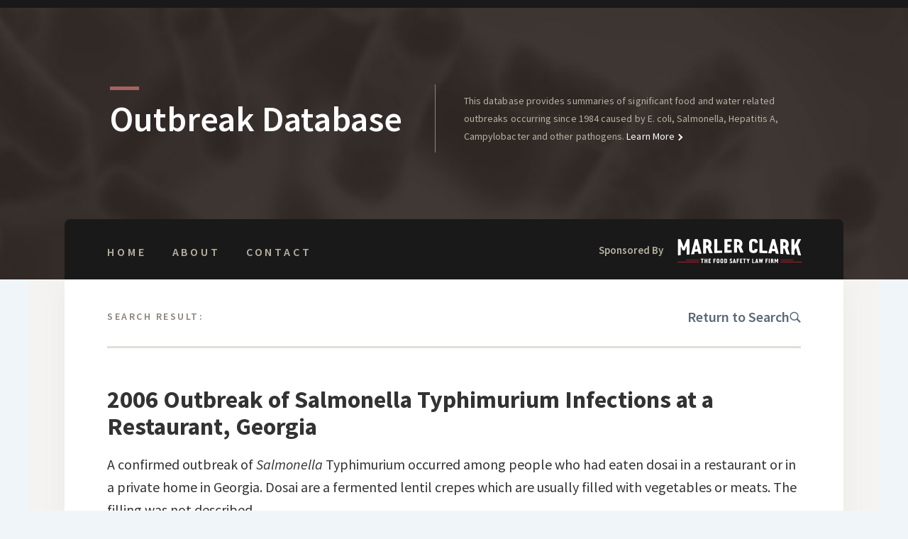

--- FILE ---
content_type: text/html; charset=UTF-8
request_url: https://outbreakdatabase.com/outbreaks/georgia-restaurant-or-private-home-dosai-2006
body_size: 11600
content:


<!DOCTYPE html><html
class="fonts-loaded" lang="en" prefix="og: http://ogp.me/ns# fb: http://ogp.me/ns/fb#"><head><meta
charset="utf-8"><meta
name="viewport" content="width=device-width,minimum-scale=1"><link
rel="dns-prefetch" href="https://outbreakdatabase.com"><link
rel="preconnect" href="https://outbreakdatabase.com" crossorigin><link
rel="shortcut icon" href="/dist/assets/favicons/favicon.ico"><link
rel="icon" type="image/png" sizes="16x16" href="/dist/assets/favicons/favicon-16x16.png"><link
rel="icon" type="image/png" sizes="32x32" href="/dist/assets/favicons/favicon-32x32.png"><link
rel="icon" type="image/png" sizes="48x48" href="/dist/assets/favicons/favicon-48x48.png"><link
rel="manifest" href="/dist/assets/favicons/manifest.json"><meta
name="mobile-web-app-capable" content="yes"><meta
name="theme-color" content="#fff"><meta
name="application-name" content="outbreak-database"><link
rel="apple-touch-icon" sizes="57x57" href="/dist/assets/favicons/apple-touch-icon-57x57.png"><link
rel="apple-touch-icon" sizes="60x60" href="/dist/assets/favicons/apple-touch-icon-60x60.png"><link
rel="apple-touch-icon" sizes="72x72" href="/dist/assets/favicons/apple-touch-icon-72x72.png"><link
rel="apple-touch-icon" sizes="76x76" href="/dist/assets/favicons/apple-touch-icon-76x76.png"><link
rel="apple-touch-icon" sizes="114x114" href="/dist/assets/favicons/apple-touch-icon-114x114.png"><link
rel="apple-touch-icon" sizes="120x120" href="/dist/assets/favicons/apple-touch-icon-120x120.png"><link
rel="apple-touch-icon" sizes="144x144" href="/dist/assets/favicons/apple-touch-icon-144x144.png"><link
rel="apple-touch-icon" sizes="152x152" href="/dist/assets/favicons/apple-touch-icon-152x152.png"><link
rel="apple-touch-icon" sizes="167x167" href="/dist/assets/favicons/apple-touch-icon-167x167.png"><link
rel="apple-touch-icon" sizes="180x180" href="/dist/assets/favicons/apple-touch-icon-180x180.png"><link
rel="apple-touch-icon" sizes="1024x1024" href="/dist/assets/favicons/apple-touch-icon-1024x1024.png"><meta
name="apple-mobile-web-app-capable" content="yes"><meta
name="apple-mobile-web-app-status-bar-style" content="black-translucent"><meta
name="apple-mobile-web-app-title" content="outbreak-database"><link
rel="apple-touch-startup-image" media="(device-width: 320px) and (device-height: 568px) and (-webkit-device-pixel-ratio: 2) and (orientation: portrait)" href="/dist/assets/favicons/apple-touch-startup-image-640x1136.png"><link
rel="apple-touch-startup-image" media="(device-width: 375px) and (device-height: 667px) and (-webkit-device-pixel-ratio: 2) and (orientation: portrait)" href="/dist/assets/favicons/apple-touch-startup-image-750x1334.png"><link
rel="apple-touch-startup-image" media="(device-width: 414px) and (device-height: 896px) and (-webkit-device-pixel-ratio: 2) and (orientation: portrait)" href="/dist/assets/favicons/apple-touch-startup-image-828x1792.png"><link
rel="apple-touch-startup-image" media="(device-width: 375px) and (device-height: 812px) and (-webkit-device-pixel-ratio: 3) and (orientation: portrait)" href="/dist/assets/favicons/apple-touch-startup-image-1125x2436.png"><link
rel="apple-touch-startup-image" media="(device-width: 414px) and (device-height: 736px) and (-webkit-device-pixel-ratio: 3) and (orientation: portrait)" href="/dist/assets/favicons/apple-touch-startup-image-1242x2208.png"><link
rel="apple-touch-startup-image" media="(device-width: 414px) and (device-height: 896px) and (-webkit-device-pixel-ratio: 3) and (orientation: portrait)" href="/dist/assets/favicons/apple-touch-startup-image-1242x2688.png"><link
rel="apple-touch-startup-image" media="(device-width: 768px) and (device-height: 1024px) and (-webkit-device-pixel-ratio: 2) and (orientation: portrait)" href="/dist/assets/favicons/apple-touch-startup-image-1536x2048.png"><link
rel="apple-touch-startup-image" media="(device-width: 834px) and (device-height: 1112px) and (-webkit-device-pixel-ratio: 2) and (orientation: portrait)" href="/dist/assets/favicons/apple-touch-startup-image-1668x2224.png"><link
rel="apple-touch-startup-image" media="(device-width: 834px) and (device-height: 1194px) and (-webkit-device-pixel-ratio: 2) and (orientation: portrait)" href="/dist/assets/favicons/apple-touch-startup-image-1668x2388.png"><link
rel="apple-touch-startup-image" media="(device-width: 1024px) and (device-height: 1366px) and (-webkit-device-pixel-ratio: 2) and (orientation: portrait)" href="/dist/assets/favicons/apple-touch-startup-image-2048x2732.png"><link
rel="apple-touch-startup-image" media="(device-width: 810px) and (device-height: 1080px) and (-webkit-device-pixel-ratio: 2) and (orientation: portrait)" href="/dist/assets/favicons/apple-touch-startup-image-1620x2160.png"><link
rel="apple-touch-startup-image" media="(device-width: 320px) and (device-height: 568px) and (-webkit-device-pixel-ratio: 2) and (orientation: landscape)" href="/dist/assets/favicons/apple-touch-startup-image-1136x640.png"><link
rel="apple-touch-startup-image" media="(device-width: 375px) and (device-height: 667px) and (-webkit-device-pixel-ratio: 2) and (orientation: landscape)" href="/dist/assets/favicons/apple-touch-startup-image-1334x750.png"><link
rel="apple-touch-startup-image" media="(device-width: 414px) and (device-height: 896px) and (-webkit-device-pixel-ratio: 2) and (orientation: landscape)" href="/dist/assets/favicons/apple-touch-startup-image-1792x828.png"><link
rel="apple-touch-startup-image" media="(device-width: 375px) and (device-height: 812px) and (-webkit-device-pixel-ratio: 3) and (orientation: landscape)" href="/dist/assets/favicons/apple-touch-startup-image-2436x1125.png"><link
rel="apple-touch-startup-image" media="(device-width: 414px) and (device-height: 736px) and (-webkit-device-pixel-ratio: 3) and (orientation: landscape)" href="/dist/assets/favicons/apple-touch-startup-image-2208x1242.png"><link
rel="apple-touch-startup-image" media="(device-width: 414px) and (device-height: 896px) and (-webkit-device-pixel-ratio: 3) and (orientation: landscape)" href="/dist/assets/favicons/apple-touch-startup-image-2688x1242.png"><link
rel="apple-touch-startup-image" media="(device-width: 768px) and (device-height: 1024px) and (-webkit-device-pixel-ratio: 2) and (orientation: landscape)" href="/dist/assets/favicons/apple-touch-startup-image-2048x1536.png"><link
rel="apple-touch-startup-image" media="(device-width: 834px) and (device-height: 1112px) and (-webkit-device-pixel-ratio: 2) and (orientation: landscape)" href="/dist/assets/favicons/apple-touch-startup-image-2224x1668.png"><link
rel="apple-touch-startup-image" media="(device-width: 834px) and (device-height: 1194px) and (-webkit-device-pixel-ratio: 2) and (orientation: landscape)" href="/dist/assets/favicons/apple-touch-startup-image-2388x1668.png"><link
rel="apple-touch-startup-image" media="(device-width: 1024px) and (device-height: 1366px) and (-webkit-device-pixel-ratio: 2) and (orientation: landscape)" href="/dist/assets/favicons/apple-touch-startup-image-2732x2048.png"><link
rel="apple-touch-startup-image" media="(device-width: 810px) and (device-height: 1080px) and (-webkit-device-pixel-ratio: 2) and (orientation: landscape)" href="/dist/assets/favicons/apple-touch-startup-image-2160x1620.png"><link
rel="icon" type="image/png" sizes="228x228" href="/dist/assets/favicons/coast-228x228.png"><meta
name="msapplication-TileColor" content="#fff"><meta
name="msapplication-TileImage" content="/dist/assets/favicons/mstile-144x144.png"><meta
name="msapplication-config" content="/dist/assets/favicons/browserconfig.xml"><link
rel="yandex-tableau-widget" href="/dist/assets/favicons/yandex-browser-manifest.json"><link
href="https://fonts.googleapis.com/css?family=Source+Sans+Pro:300,300i,400,400i,600,700,700i,900|Oswald:400,600,700&display=swap" rel="stylesheet"> <script src="https://cdnjs.cloudflare.com/polyfill/v3/polyfill.min.js?callback=polyfillsAreLoaded&flags=gated" defer async></script> <script>if('serviceWorker'in navigator){window.addEventListener('load',function(){navigator.serviceWorker.register('/sw.js').then(registration=>{console.log(`Service Worker registered! Scope: ${registration.scope}`);}).catch(err=>{console.log(`Service Worker registration failed: ${err}`);});});}</script> <style>body:not(.user-is-tabbing) button:focus,body:not(.user-is-tabbing) input:focus,body:not(.user-is-tabbing) select:focus,body:not(.user-is-tabbing) textarea:focus{outline:none}</style> <script>function handleFirstTab(e){if(e.keyCode===9){document.documentElement.classList.add('user-is-tabbing');window.removeEventListener('keydown',handleFirstTab);window.addEventListener('mousedown',handleMouseDownOnce);}}
function handleMouseDownOnce(){document.documentElement.classList.remove('user-is-tabbing');window.removeEventListener('mousedown',handleMouseDownOnce);window.addEventListener('keydown',handleFirstTab);}
window.addEventListener('keydown',handleFirstTab);</script> <script>!function(e,t){"function"==typeof define&&define.amd?define(t):"object"==typeof exports?module.exports=t():e.Cookie=t()}(this,function(){"use strict";function e(t,n,o){return void 0===n?e.get(t):void(null===n?e.remove(t):e.set(t,n,o))}function t(e){return e.replace(/[.*+?^$|[\](){}\\-]/g,"\\$&")}function n(e){var t="";for(var n in e)if(e.hasOwnProperty(n)){if("expires"===n){var r=e[n];"object"!=typeof r&&(r+="number"==typeof r?"D":"",r=o(r)),e[n]=r.toUTCString()}if("secure"===n){if(!e[n])continue;t+=";"+n}t+=";"+n+"="+e[n]}return e.hasOwnProperty("path")||(t+=";path=/"),t}function o(e){var t=new Date,n=e.charAt(e.length-1),o=parseInt(e,10);switch(n){case"Y":t.setFullYear(t.getFullYear()+o);break;case"M":t.setMonth(t.getMonth()+o);break;case"D":t.setDate(t.getDate()+o);break;case"h":t.setHours(t.getHours()+o);break;case"m":t.setMinutes(t.getMinutes()+o);break;case"s":t.setSeconds(t.getSeconds()+o);break;default:t=new Date(e)}return t}return e.enabled=function(){var t,n="__test_key";return document.cookie=n+"=1",t=!!document.cookie,t&&e.remove(n),t},e.get=function(e,n){if("string"!=typeof e||!e)return null;e="(?:^|; )"+t(e)+"(?:=([^;]*?))?(?:;|$)";var o=new RegExp(e),r=o.exec(document.cookie);return null!==r?n?r[1]:decodeURIComponent(r[1]):null},e.getRaw=function(t){return e.get(t,!0)},e.set=function(e,t,o,r){o!==!0&&(r=o,o=!1),r=n(r?r:{});var u=e+"="+(o?t:encodeURIComponent(t))+r;document.cookie=u},e.setRaw=function(t,n,o){e.set(t,n,!0,o)},e.remove=function(t){e.set(t,"a",{expires:new Date})},e});</script> <style>[v-cloak]{display:none !important}</style><!--# if expr="$HTTP_COOKIE=/critical\-css\=ad3fc175/" --> <script type="module">!function(){const e=document.createElement("link").relList;if(!(e&&e.supports&&e.supports("modulepreload"))){for(const e of document.querySelectorAll('link[rel="modulepreload"]'))r(e);new MutationObserver((e=>{for(const o of e)if("childList"===o.type)for(const e of o.addedNodes)if("LINK"===e.tagName&&"modulepreload"===e.rel)r(e);else if(e.querySelectorAll)for(const o of e.querySelectorAll("link[rel=modulepreload]"))r(o)})).observe(document,{childList:!0,subtree:!0})}function r(e){if(e.ep)return;e.ep=!0;const r=function(e){const r={};return e.integrity&&(r.integrity=e.integrity),e.referrerpolicy&&(r.referrerPolicy=e.referrerpolicy),"use-credentials"===e.crossorigin?r.credentials="include":"anonymous"===e.crossorigin?r.credentials="omit":r.credentials="same-origin",r}(e);fetch(e.href,r)}}();</script> <script>!function(){var e=document.createElement("script");if(!("noModule"in e)&&"onbeforeload"in e){var t=!1;document.addEventListener("beforeload",(function(n){if(n.target===e)t=!0;else if(!n.target.hasAttribute("nomodule")||!t)return;n.preventDefault()}),!0),e.type="module",e.src=".",document.head.appendChild(e),e.remove()}}();</script> <script src="https://outbreakdatabase.com//dist/assets/polyfills-legacy-0f275e76.js" nomodule onload="e=new CustomEvent(&#039;vite-script-loaded&#039;, {detail:{path: &#039;vite/legacy-polyfills-legacy&#039;}});document.dispatchEvent(e);"></script> <script type="module" src="https://outbreakdatabase.com//dist/assets/app-5c51a568.js" crossorigin onload="e=new CustomEvent(&#039;vite-script-loaded&#039;, {detail:{path: &#039;src/js/app.ts&#039;}});document.dispatchEvent(e);"></script> <link
href="https://outbreakdatabase.com//dist/assets/app-ad3fc175.css" rel="stylesheet"> <script src="https://outbreakdatabase.com//dist/assets/app-legacy-0da995f0.js" nomodule onload="e=new CustomEvent(&#039;vite-script-loaded&#039;, {detail:{path: &#039;src/js/app-legacy.ts&#039;}});document.dispatchEvent(e);"></script> <!--# else --> <script>Cookie.set("critical-css","ad3fc175",{expires:"7D",secure:true});</script> <style>*,:after,:before{--tw-border-spacing-x:0;--tw-border-spacing-y:0;--tw-translate-x:0;--tw-translate-y:0;--tw-rotate:0;--tw-skew-x:0;--tw-skew-y:0;--tw-scale-x:1;--tw-scale-y:1;--tw-pan-x:;--tw-pan-y:;--tw-pinch-zoom:;--tw-scroll-snap-strictness:proximity;--tw-gradient-from-position:;--tw-gradient-via-position:;--tw-gradient-to-position:;--tw-ordinal:;--tw-slashed-zero:;--tw-numeric-figure:;--tw-numeric-spacing:;--tw-numeric-fraction:;--tw-ring-inset:;--tw-ring-offset-width:0px;--tw-ring-offset-color:#fff;--tw-ring-color:rgb(59 130 246/.5);--tw-ring-offset-shadow:0 0 #0000;--tw-ring-shadow:0 0 #0000;--tw-shadow:0 0 #0000;--tw-shadow-colored:0 0 #0000;--tw-blur:;--tw-brightness:;--tw-contrast:;--tw-grayscale:;--tw-hue-rotate:;--tw-invert:;--tw-saturate:;--tw-sepia:;--tw-drop-shadow:;--tw-backdrop-blur:;--tw-backdrop-brightness:;--tw-backdrop-contrast:;--tw-backdrop-grayscale:;--tw-backdrop-hue-rotate:;--tw-backdrop-invert:;--tw-backdrop-opacity:;--tw-backdrop-saturate:;--tw-backdrop-sepia:;--tw-contain-size:;--tw-contain-layout:;--tw-contain-paint:;--tw-contain-style:}::-ms-backdrop{--tw-border-spacing-x:0;--tw-border-spacing-y:0;--tw-translate-x:0;--tw-translate-y:0;--tw-rotate:0;--tw-skew-x:0;--tw-skew-y:0;--tw-scale-x:1;--tw-scale-y:1;--tw-pan-x:;--tw-pan-y:;--tw-pinch-zoom:;--tw-scroll-snap-strictness:proximity;--tw-gradient-from-position:;--tw-gradient-via-position:;--tw-gradient-to-position:;--tw-ordinal:;--tw-slashed-zero:;--tw-numeric-figure:;--tw-numeric-spacing:;--tw-numeric-fraction:;--tw-ring-inset:;--tw-ring-offset-width:0px;--tw-ring-offset-color:#fff;--tw-ring-color:rgb(59 130 246/.5);--tw-ring-offset-shadow:0 0 #0000;--tw-ring-shadow:0 0 #0000;--tw-shadow:0 0 #0000;--tw-shadow-colored:0 0 #0000;--tw-blur:;--tw-brightness:;--tw-contrast:;--tw-grayscale:;--tw-hue-rotate:;--tw-invert:;--tw-saturate:;--tw-sepia:;--tw-drop-shadow:;--tw-backdrop-blur:;--tw-backdrop-brightness:;--tw-backdrop-contrast:;--tw-backdrop-grayscale:;--tw-backdrop-hue-rotate:;--tw-backdrop-invert:;--tw-backdrop-opacity:;--tw-backdrop-saturate:;--tw-backdrop-sepia:;--tw-contain-size:;--tw-contain-layout:;--tw-contain-paint:;--tw-contain-style:}::backdrop{--tw-border-spacing-x:0;--tw-border-spacing-y:0;--tw-translate-x:0;--tw-translate-y:0;--tw-rotate:0;--tw-skew-x:0;--tw-skew-y:0;--tw-scale-x:1;--tw-scale-y:1;--tw-pan-x:;--tw-pan-y:;--tw-pinch-zoom:;--tw-scroll-snap-strictness:proximity;--tw-gradient-from-position:;--tw-gradient-via-position:;--tw-gradient-to-position:;--tw-ordinal:;--tw-slashed-zero:;--tw-numeric-figure:;--tw-numeric-spacing:;--tw-numeric-fraction:;--tw-ring-inset:;--tw-ring-offset-width:0px;--tw-ring-offset-color:#fff;--tw-ring-color:rgb(59 130 246/.5);--tw-ring-offset-shadow:0 0 #0000;--tw-ring-shadow:0 0 #0000;--tw-shadow:0 0 #0000;--tw-shadow-colored:0 0 #0000;--tw-blur:;--tw-brightness:;--tw-contrast:;--tw-grayscale:;--tw-hue-rotate:;--tw-invert:;--tw-saturate:;--tw-sepia:;--tw-drop-shadow:;--tw-backdrop-blur:;--tw-backdrop-brightness:;--tw-backdrop-contrast:;--tw-backdrop-grayscale:;--tw-backdrop-hue-rotate:;--tw-backdrop-invert:;--tw-backdrop-opacity:;--tw-backdrop-saturate:;--tw-backdrop-sepia:;--tw-contain-size:;--tw-contain-layout:;--tw-contain-paint:;--tw-contain-style:}*,:after,:before{-webkit-box-sizing:border-box;box-sizing:border-box;border-width:0;border-style:solid;border-color:#e5e7eb}:after,:before{--tw-content:""}:host,html{line-height:1.5;-webkit-text-size-adjust:100%;-moz-tab-size:4;-o-tab-size:4;tab-size:4;font-family:ui-sans-serif,system-ui,sans-serif,"Apple Color Emoji","Segoe UI Emoji",Segoe UI Symbol,"Noto Color Emoji";-webkit-font-feature-settings:normal;font-feature-settings:normal;font-variation-settings:normal}body{margin:0;line-height:inherit}hr{height:0;color:inherit;border-top-width:1px}h1,h6{font-size:inherit;font-weight:inherit}a{color:inherit;text-decoration:inherit}:-moz-focusring{outline:auto}:-moz-ui-invalid{box-shadow:none}::-webkit-inner-spin-button,::-webkit-outer-spin-button{height:auto}::-webkit-search-decoration{-webkit-appearance:none}h1,h6,hr,p{margin:0}ul{list-style:none;margin:0;padding:0}img{display:block;vertical-align:middle}img{max-width:100%;height:auto}.container{width:100%}@media (min-width:576px){.container{max-width:576px}}@media (min-width:768px){.container{max-width:768px}}@media (min-width:992px){.container{max-width:992px}}@media (min-width:1200px){.container{max-width:1200px}}html{font-family:sans-serif;line-height:1.15;-ms-text-size-adjust:100%;-webkit-text-size-adjust:100%}body{margin:0}footer,header,nav,section{display:block}h1{font-size:2em;margin:.67em 0}hr{-webkit-box-sizing:content-box;box-sizing:content-box;height:0;overflow:visible}main{display:block}a{background-color:transparent;-webkit-text-decoration-skip:objects}img{border-style:none}::-webkit-file-upload-button{-webkit-appearance:button;font:inherit}html{-webkit-box-sizing:border-box;box-sizing:border-box;font-size:100%}*,:after,:before{-webkit-box-sizing:inherit;box-sizing:inherit}body{margin:0;padding:0;background:#fefefe;font-family:Helvetica Neue,Helvetica,Roboto,Arial,sans-serif;font-weight:400;line-height:1.5;color:#0a0a0a;-webkit-font-smoothing:antialiased;-moz-osx-font-smoothing:grayscale}img{display:inline-block;vertical-align:middle;max-width:100%;height:auto;-ms-interpolation-mode:bicubic}.row{max-width:75rem;margin-right:auto;margin-left:auto;display:-ms-flexbox;display:-webkit-box;display:flex;-ms-flex-flow:row wrap;-webkit-box-orient:horizontal;-webkit-box-direction:normal;flex-flow:row wrap}.row .row{margin-right:-.625rem;margin-left:-.625rem}.row:not(.expanded) .row{max-width:none}.column{-ms-flex:1 1 0px;-webkit-box-flex:1;flex:1 1 0px;padding-right:.625rem;padding-left:.625rem;min-width:initial}@media print,screen and (min-width:40em){.row .row{margin-right:-.625rem;margin-left:-.625rem}.column{padding-right:.625rem;padding-left:.625rem}.medium-3{-ms-flex:0 0 25%;-webkit-box-flex:0;flex:0 0 25%;max-width:25%}.medium-9{-ms-flex:0 0 75%;-webkit-box-flex:0;flex:0 0 75%;max-width:75%}.medium-up-3{-ms-flex-wrap:wrap;flex-wrap:wrap}.medium-up-3>.column{-ms-flex:0 0 33.33333%;-webkit-box-flex:0;flex:0 0 33.33333%;max-width:33.33333%}}.row.medium-unstack>.column{-ms-flex:0 0 100%;-webkit-box-flex:0;flex:0 0 100%}div,h1,h6,li,p,ul{margin:0;padding:0}p{margin-bottom:1rem;font-size:inherit;line-height:1.6;text-rendering:optimizeLegibility}h1,h6{font-family:Helvetica Neue,Helvetica,Roboto,Arial,sans-serif;font-style:normal;font-weight:400;color:inherit;text-rendering:optimizeLegibility}h1{font-size:1.5rem;line-height:1.4;margin-top:0;margin-bottom:.5rem}h6{font-size:1rem;line-height:1.4;margin-top:0;margin-bottom:.5rem}@media print,screen and (min-width:40em){.row.medium-unstack>.column{-ms-flex:1 1 0px;-webkit-box-flex:1;flex:1 1 0px}h1{font-size:3rem}h6{font-size:1rem}}a{line-height:inherit;color:#1779ba;text-decoration:none}hr{clear:both;max-width:75rem;height:0;margin:1.25rem auto;border-top:0;border-right:0;border-bottom:1px solid #cacaca;border-left:0}ul{margin-bottom:1rem;list-style-position:outside;line-height:1.6}li{font-size:inherit}ul{margin-left:1.25rem;list-style-type:disc}.wrap{padding:1rem}body hr{background-color:#b0bbc7;border:none;height:3px;margin:1em 0;width:auto;max-width:100%;text-align:left}.nav-secondary{color:#b6b2a3;text-transform:uppercase;font-size:16px;letter-spacing:.24em;font-weight:600}.nav-secondary ul{display:-ms-flexbox!important;display:-webkit-box!important;display:flex!important}.nav-secondary li+li{border-left:0!important;margin-left:36px!important;padding-left:0!important;margin-bottom:0!important}.nav-secondary a{color:inherit!important;font-weight:inherit!important;font-size:inherit!important}@media (max-width:767px){.nav-secondary{font-size:14px!important}.nav-secondary ul{padding-left:13px!important;padding-right:10px!important;-ms-flex-pack:distribute!important;justify-content:space-around!important}.nav-secondary li{border-bottom:0!important;margin-bottom:0!important}.nav-secondary li+li{margin-left:10px!important}.nav-secondary a{padding:0!important}}.row.footer{border-top:1rem solid #b0bbc7;display:none}.footer{color:#ccc;background-color:#dce3e9}.footer .wrap{padding:1rem}.footer .network{margin-top:2rem}.footer ul{list-style:none;margin:0;padding:0;display:inline-block}.footer ul li{display:block;font-size:13px;color:#964f4c;letter-spacing:1.62px}.footer ul li a{font-size:1rem;color:#485665;letter-spacing:0;line-height:1.2rem;display:inline-block;margin-bottom:1rem}.footer h1{font-size:30px;color:#485665;letter-spacing:4px;text-transform:uppercase}.footer h6{margin:1rem 0;font-size:13px;text-transform:uppercase;letter-spacing:2px}.footer hr{width:100px;text-align:left;background-color:#b6b2a3}@media print,screen and (min-width:40em){.wrap{padding:3rem 1rem}body hr{width:300px}.row.footer{display:block}.footer .wrap{padding-top:4rem;padding-bottom:4rem}.footer .network{margin-top:auto}.footer .dotted-left{border-left:1px dashed #b6b2a3;padding-left:2rem}}.row.footer--secondary{border-top-width:25px}.row.footer--secondary h1{line-height:1;margin:0 0 30px}.row.footer--secondary h6{margin:5px 0 10px}.row.footer--secondary hr{margin:18px 0 21px}.row.footer--secondary .wrap{max-width:1060px;padding-top:33px;padding-bottom:45px}.row.footer--secondary .network{margin-left:0}.row.footer--secondary .row.medium-unstack>.medium-3{-ms-flex:0 0 30%;-webkit-box-flex:0;flex:0 0 30%;max-width:30%;padding-left:30px}.row.footer--secondary .row.medium-unstack>.medium-9{-ms-flex:0 0 68%;-webkit-box-flex:0;flex:0 0 68%;max-width:68%}.row.footer--secondary .dotted-left{padding-left:40px}.row.footer--secondary .dotted-left .row{-ms-flex-pack:justify;-webkit-box-pack:justify;justify-content:space-between}.row.footer--secondary .dotted-left .column{-ms-flex:0 0 auto;-webkit-box-flex:0;flex:0 0 auto}@media (max-width:767px){.row.footer--secondary{display:block}.row.footer--secondary h1{font-size:22px;letter-spacing:.07em;margin-bottom:20px}.row.footer--secondary h6{margin:5px 0 14px}.row.footer--secondary hr{margin:14px 0 21px}.row.footer--secondary .row{display:block}.row.footer--secondary .wrap{padding:26px 30px 13px}.row.footer--secondary .row.medium-unstack>.medium-9{max-width:100%;padding:0;margin:0}.row.footer--secondary .medium-3{display:none}.row.footer--secondary .column~.column{margin-top:21px}}@media print,screen and (min-width:64em){.row .row{margin-right:-.625rem;margin-left:-.625rem}.legal--primary .copyright br{display:none}}.intro-head{padding:70px 0 0;position:relative}.intro-head .row{max-width:68.6rem}.intro-head .intro__link{color:#fff!important}.intro-head .intro-head__bg{width:100%;height:100%;background-repeat:no-repeat;background-position:center;background-size:cover;position:absolute;left:0;top:0;z-index:1}.intro-head .intro-head__foot,.intro-head .intro-head__title{-ms-flex:0 0 100%;-webkit-box-flex:0;flex:0 0 100%;max-width:100%;position:relative;z-index:10}.intro-head .intro-head__title{color:#fff;text-align:center;margin-bottom:55px}.intro-head .intro-head__title h1{font-size:55px;margin:0 0 2px}.intro-head .intro-head__title p{margin:0;font-weight:300;font-size:18px;font-style:italic}.intro-head .intro-head__title+.intro-head__foot{border-radius:8px 8px 0 0;-webkit-box-shadow:0 8px 30px rgba(0,0,0,.1);box-shadow:0 8px 30px rgba(0,0,0,.1)}.intro-head .intro-head__foot{padding:22px 20px 25px;text-align:center;color:#f5f4f2}.intro-head .intro-head__foot ul{display:-ms-flexbox;display:-webkit-box;display:flex;-ms-flex-align:center;-webkit-box-align:center;align-items:center;-ms-flex-pack:center;-webkit-box-pack:center;justify-content:center;list-style:none;margin:0;padding:0;line-height:1}.intro-head .intro-head__foot ul li~li{margin-left:20px}.intro-head .intro-head__foot ul li:nth-child(2)~li{padding-left:20px;border-left:1px solid rgba(255,255,255,.3)}.intro-head .intro-head__foot span{display:block;font-weight:600;font-size:14px;text-transform:uppercase;letter-spacing:.4em}.intro-head .intro-head__foot a{display:block;font-weight:400;font-size:18px;color:#f5f4f2}.intro-head .intro-head__foot--divided{display:-ms-flexbox;display:-webkit-box;display:flex;-ms-flex-pack:justify;-webkit-box-pack:justify;justify-content:space-between;-ms-flex-align:center;-webkit-box-align:center;align-items:center;padding:28px 58px 22px 60px}.intro-head .intro__sponsors{display:-ms-flexbox;display:-webkit-box;display:flex;-ms-flex-align:center;-webkit-box-align:center;align-items:center}.intro-head .intro__sponsors span{color:#b6b2a3;text-transform:none;letter-spacing:0;font-size:15px;margin-right:20px;margin-bottom:3px}.intro-head .intro__sections{display:-ms-flexbox;display:-webkit-box;display:flex;-ms-flex-align:center;-webkit-box-align:center;align-items:center;padding-left:64px;padding-right:64px}.intro-head .intro__section{-ms-flex:1;-webkit-box-flex:1;flex:1}.intro-head .intro__section--title{-ms-flex:0 0 47.2%;-webkit-box-flex:0;flex:0 0 47.2%;max-width:47.2%}.intro-head .intro__subtitle{font-size:16px;letter-spacing:.4em;text-transform:uppercase;color:#fff;font-weight:200}.intro-head .intro__subtitle:before{display:block;content:"";width:41px;height:5px;margin-bottom:12px;background-color:#a8625e}.intro-head--divided{padding-top:95px;border-top:11px solid #1a1919}.intro-head--divided .intro__subtitle{margin-bottom:-1px}.intro-head--divided .intro-head__title{text-align:left;margin-bottom:94px}.intro-head--divided .intro-head__title h1{font-size:50px;line-height:1.2}.intro-head--divided .intro__entry{color:#b6b2a3;padding-top:11px;padding-bottom:10px;padding-left:40px;border-left:1px solid #8b8785;margin-top:13px}.intro-head--divided .intro__entry p{font-weight:400;font-size:14px;line-height:1.79;font-style:normal;letter-spacing:.005em}.intro-head--divided .intro-head__foot{-webkit-box-shadow:none!important;box-shadow:none!important}.section--grey-pattern{padding-bottom:59px;background:url(https://dist/imgs/pattern.jpg) center top repeat-y}.section--grey-pattern-solid{padding-bottom:82px;background-image:none;background-color:#f4f3f1}@media (max-width:1023px){.intro-head .intro-head__foot a{font-size:14px}.intro-head .intro-head__foot span{font-size:12px}.intro-head .intro-head__foot--divided{padding-left:30px;padding-right:30px}.intro-head--divided{padding-top:60px}.intro-head--divided .intro-head__title{margin-bottom:80px}.intro-head--divided .intro__entry{padding-right:0}.intro-head--divided .intro__sections{padding-left:30px;padding-right:30px}.section--grey-pattern{padding-bottom:30px}}@media (max-width:767px){.intro-head{padding-top:28px}.intro-head .intro-head__bg{height:200px}.intro-head .intro-head__title{padding:0 15px 38px;margin:0}.intro-head .intro-head__title h1{font-size:32px}.intro-head .intro-head__title p{font-size:14px}.intro-head .intro-head__title+.intro-head__foot{border-radius:0}.intro-head .intro-head__foot{padding:20px 20px 21px}.intro-head .intro-head__foot ul{display:block;text-align:center}.intro-head .intro-head__foot ul li:first-child{margin-bottom:7px}.intro-head .intro-head__foot ul li~li{margin-left:0;text-align:left;border-bottom:1px solid rgba(255,255,255,.1);border-left:0!important;padding-left:0!important}.intro-head .intro-head__foot ul a{font-size:18px;padding:8px 0}.intro-head .intro-head__foot--divided{display:block;padding-top:25px}.intro-head .intro__sections{display:block}.intro-head .intro__section{max-width:100%}.intro-head .intro__sponsors{display:block;margin-top:20px}.intro-head .intro__sponsors span{font-size:13px;margin-right:0;margin-bottom:6px;padding-right:13px}.intro-head .intro__sponsors img{max-width:152px}.intro-head .intro__subtitle{font-size:13px}.intro-head .intro__subtitle:before{margin-bottom:10px}.intro-head--divided .intro-head__bg{height:100%}.intro-head--divided .intro__entry{margin-top:14px;border-left:0;padding:17px 0 0;margin-right:-2px;border-top:1px solid #8c8887}.intro-head--divided .intro__entry p{line-height:1.43}.intro-head--divided .intro-head__title h1{font-size:31px}.intro-head--divided .intro__sections{padding-left:31px;padding-right:30px;padding-bottom:22px}.section--grey-pattern{overflow:hidden}.section--mobile-gutter-none{padding-bottom:0}}.link-more{font-size:inherit!important}.link-more:after{position:relative;display:inline-block;vertical-align:middle;font-size:7px;margin-left:3px;width:1em;height:1em;border-right:2px solid currentColor;border-top:2px solid currentColor;-webkit-transform:rotate(45deg);transform:rotate(45deg);content:"";left:0}body h1,body h6,html,html body{font-family:Source Sans Pro,Helvetica Neue,Helvetica,Roboto,Arial,sans-serif}body h1,body h6{font-weight:600}body>.row{width:100%;max-width:100%;text-align:center}body>.row .column .wrap{max-width:1100px;margin:0 auto;text-align:left}body,html{margin:0;padding:0;color:#485665;background-color:#f0f5f9}a:link{color:#0facf3}a:visited{color:#b0bbc7}p a:visited{color:#0facf3}.mx-auto{margin-left:auto;margin-right:auto}.overflow-hidden{overflow:hidden}.bg-repeat{background-repeat:repeat}.pb-8{padding-bottom:2rem}.leading-tight{line-height:1.25}.intro-head .intro-head__foot,.intro-head .intro-head__title{z-index:1!important}</style> <script type="module" src="https://outbreakdatabase.com//dist/assets/app-5c51a568.js" crossorigin onload="e=new CustomEvent(&#039;vite-script-loaded&#039;, {detail:{path: &#039;src/js/app.ts&#039;}});document.dispatchEvent(e);"></script> <link
href="https://outbreakdatabase.com//dist/assets/app-ad3fc175.css" rel="stylesheet" media="print" onload="this.media=&#039;all&#039;"> <script src="https://outbreakdatabase.com//dist/assets/app-legacy-0da995f0.js" nomodule onload="e=new CustomEvent(&#039;vite-script-loaded&#039;, {detail:{path: &#039;src/js/app-legacy.ts&#039;}});document.dispatchEvent(e);"></script> <!--# endif --><title>2006 Outbreak of Salmonella Typhimurium… | Outbreak Database</title><meta name="generator" content="SEOmatic">
<meta name="keywords" content="dosai, eaten, restaurant, fermented, salmonella, typhimurium, occurred, people, private, lentil, crepes, usually, filled, outbreak, home">
<meta name="description" content="A confirmed outbreak of Salmonella Typhimurium occurred among people who had eaten dosai in a restaurant or in a private home in Georgia. Dosai are a…">
<meta name="referrer" content="no-referrer-when-downgrade">
<meta name="robots" content="all">
<meta content="137631986252940" property="fb:profile_id">
<meta content="en_US" property="og:locale">
<meta content="Outbreak Database" property="og:site_name">
<meta content="website" property="og:type">
<meta content="https://outbreakdatabase.com/outbreaks/georgia-restaurant-or-private-home-dosai-2006" property="og:url">
<meta content="2006 Outbreak of Salmonella Typhimurium Infections at a Restaurant,…" property="og:title">
<meta content="A confirmed outbreak of Salmonella Typhimurium occurred among people who had eaten dosai in a restaurant or in a private home in Georgia. Dosai are a…" property="og:description">
<meta content="https://outbreakdatabase.com/actions/assets/generate-transform?transformId=1" property="og:image">
<meta content="1200" property="og:image:width">
<meta content="630" property="og:image:height">
<meta content="https://twitter.com/marlerclark" property="og:see_also">
<meta content="https://www.facebook.com/Marlerblog" property="og:see_also">
<meta name="twitter:card" content="summary_large_image">
<meta name="twitter:site" content="@marlerclark">
<meta name="twitter:creator" content="@marlerclark">
<meta name="twitter:title" content="2006 Outbreak of Salmonella Typhimurium Infections at a Restaurant,…">
<meta name="twitter:description" content="A confirmed outbreak of Salmonella Typhimurium occurred among people who had eaten dosai in a restaurant or in a private home in Georgia. Dosai are a…">
<meta name="twitter:image" content="https://outbreakdatabase.com/actions/assets/generate-transform?transformId=2">
<meta name="twitter:image:width" content="800">
<meta name="twitter:image:height" content="418">
<link href="https://outbreakdatabase.com/outbreaks/georgia-restaurant-or-private-home-dosai-2006" rel="canonical">
<link href="https://outbreakdatabase.com/" rel="home">
<link type="text/plain" href="https://outbreakdatabase.com/humans.txt" rel="author"></head><body><div
id="page-container" class="overflow-hidden leading-tight"><div
class="bg-repeat header-background"><header
id="page-header"><div
class="intro-head intro-head--divided"><div
class="intro-head__bg" style="background-image: url(/imgs/intro-bg-brown.jpg);"></div><div
class="row"><div
class="intro-head__title intro__sections"><div
class="intro__section intro__section--title"><h6 class="intro__subtitle"></h6><h1>Outbreak Database</h1></div><div
class="intro__section intro__section--text"><div
class="intro__entry"><p>
This database provides summaries of significant food and water related outbreaks occurring since 1984 caused by E. coli, Salmonella, Hepatitis A, Campylobacter and other pathogens.<a
href="/about" class="link-more intro__link"> Learn More</a></p></div></div></div><div
class="intro-head__foot intro-head__foot--divided" style="background-color: #1a1919;"><nav
class="nav-secondary"><ul><li >
<a
href="/">Home</a></li><li >
<a
href="/about">About</a></li><li >
<a
href="/contact">Contact</a></li></ul></nav><div
class="intro__sponsors">
<span>Sponsored By</span><img
src="/imgs/sponsor-logo.png" alt=""></div></div></div></div></header><main><div
id="content-container" class="container mx-auto pb-8"><div
class="section--grey-pattern section--grey-pattern-solid section--mobile-gutter-none"
style="min-height: 648px;"
><div
id="component-container"></div></div></div></main></div></div><footer
class="row footer footer--secondary"><div
class="column"><div
class="wrap"><section
class="row medium-unstack"><div
class="column medium-3"><ul
class="nav footer"><li><h6>Outbreak Database</h6><hr></li><li
class="section-food"><a
href="/">Home</a></li><li
class="section-food"><a
href="/about">About</a></li><li
class="section-about"><a
href="/contact">Contact</a></li></ul></div><div
class="column dotted-left network medium-9 medium-unstack"><h1>The Marler Clark Network</h1><div
class="row medium-unstack medium-up-3"><div
class="column"><ul><li><h6>Insight</h6><hr
/></li><li><a
href="https://billmarler.com/">Bill Marler - The Food Poisoning Lawyer</a></li><li><h6>Reference</h6><hr
/></li><li><a
href="https://outbreakdatabase.com/">Outbreak Database</a></li><li><a
href="https://fair-safety.com/">Fair Safety</a></li><li><a
href="https://foodborneillness.com/">Foodborne Illness</a></li><li><a
href="http://www.foodsafetynews.com/">Food Safety News</a></li><li><h6>Litigation</h6><hr
/></li><li><a
href="https://ecolilitigation.com/">E. coli Litigation</a></li><li><a
href="https://hepatitislitigation.com/">Hepatitis A Litigation</a></li><li><a
href="https://listerialitigation.com/">Listeria Litigation</a></li><li><a
href="https://salmonellalitigation.com/">Salmonella Litigation</a></li></ul></div><div
class="column"><ul><li><h6>Disease</h6><hr
/></li><li><a
href="https://about-ecoli.com/">E. coli</a></li><li><a
href="https://about-botulism.com/">Botulism</a></li><li><a
href="https://about-campylobacter.com/">Campylobacter</a></li><li><a
href="https://about-cyclospora.com/">Cyclospora</a></li><li><a
href="https://about-guillain-barre.com/">Guillain-Barre Syndrome</a></li><li><a
href="https://about-hepatitis.com/">Hepatitis A</a></li><li><a
href="https://about-hus.com/">Hemolytic Uremic Syndrome</a></li><li><a
href="https://about-irritablebowelsyndrome.com/">Irritable Bowel Syndrome</a></li><li><a
href="https://about-listeria.com/">Listeria</a></li><li><a
href="https://about-norovirus.com">Norovirus</a></li><li><a
href="https://about-reactive-arthritis.com/">Reactive Arthritis</a></li><li><a
href="https://about-salmonella.com/">Salmonella</a></li><li><a
href="https://about-shigella.com/">Shigella</a></li></ul></div><div
class="column"><ul><li><h6>Blogs</h6><hr
/></li><li><a
href="https://www.botulismblog.com/">Botulism Blog</a></li><li><a
href="https://www.campylobacterblog.com/">Campylobacter Blog</a></li><li><a
href="https://www.cyclosporablog.com/">Cyclospora Blog</a></li><li><a
href="https://www.ecoliblog.com/">E. coli Blog</a></li><li><a
href="https://www.hepatitisblog.com/">Hepatitis A Blog</a></li><li><a
href="https://www.listeriablog.com/">Listeria Blog</a></li><li><a
href="https://www.norovirusblog.com/">Norovirus Blog</a></li><li><a
href="https://www.salmonellablog.com/">Salmonella Blog</a></li><li><a
href="https://www.shigellablog.com/">Shigella Blog</a></li><li><a
href="https://www.foodpoisonjournal.com/">Food Poison Journal</a></li><li><a
href="https://www.marlerblog.com/">Marler Blog</a></li></div></div></section></div></div></section></section></div></div></footer><footer
class="row legal legal--primary legal--secondary"><div
class="column"><div
class="wrap"><section
class="row small-12"><div
class="column"><p
class="copyright">Copyright &copy; 2005-2025 OutBreak, Inc. <br>, All Rights Reserved. <br><a
href="https://marlerclark.com/disclaimer">Disclaimer &amp; Terms</a></p></div><div
class="column"><p>
<a
href="#" class="seemore " title="back to top">
<svg
class="arrow-up" xmlns="http://www.w3.org/2000/svg" width="10" height="17" viewBox="0 0 10 17">
<polygon
fill="$blue" fill-rule="evenodd" points="702 549.478 702 551.583 714.296 551.583 712.368 553.571 713.792 555 717.01 551.583 718 550.53 717.01 549.478 713.792 546 712.368 547.319 714.4 549.478" transform="rotate(-90 86.5 632)"/>
</svg>
</a></p></div></section></div></div></footer><!--[if lt IE 9]> <script src="https://oss.maxcdn.com/libs/html5shiv/3.7.0/html5shiv.js"></script> <script src="https://oss.maxcdn.com/libs/respond.js/1.4.2/respond.min.js"></script> <![endif]--> <script type="module" src="https://outbreakdatabase.com//dist/assets/app-5c51a568.js" crossorigin onload="e=new CustomEvent(&#039;vite-script-loaded&#039;, {detail:{path: &#039;src/js/app.ts&#039;}});document.dispatchEvent(e);"></script> <link
href="https://outbreakdatabase.com//dist/assets/app-ad3fc175.css" rel="stylesheet" media="print" onload="this.media=&#039;all&#039;"> <script src="https://outbreakdatabase.com//dist/assets/app-legacy-0da995f0.js" nomodule onload="e=new CustomEvent(&#039;vite-script-loaded&#039;, {detail:{path: &#039;src/js/app-legacy.ts&#039;}});document.dispatchEvent(e);"></script> <script>if('loading'in HTMLImageElement.prototype){const images=document.querySelectorAll('img[loading="lazy"]');images.forEach(img=>{img.src=img.dataset.src;});const sources=document.querySelectorAll('source[data-srcset]')
sources.forEach(source=>{source.srcset=source.dataset.srcset;});}else{const script=document.createElement('script');script.src='https://outbreakdatabase.com//dist/assets/lazysizes-wrapper-e9b4f3a1.js';document.body.appendChild(script);}</script> <script type="module" src="https://outbreakdatabase.com//dist/assets/outbreaks-e9911a60.js" crossorigin onload="e=new CustomEvent(&#039;vite-script-loaded&#039;, {detail:{path: &#039;src/js/pages/outbreaks.js&#039;}});document.dispatchEvent(e);"></script> <link
href="https://outbreakdatabase.com//dist/assets/preload-helper-fded6635.js" rel="modulepreload" crossorigin><link
href="https://outbreakdatabase.com//dist/assets/outbreak-e951a818.js" rel="modulepreload" crossorigin><link
href="https://outbreakdatabase.com//dist/assets/store-8edd7f11.js" rel="modulepreload" crossorigin><link
href="https://outbreakdatabase.com//dist/assets/_commonjsHelpers-725317a4.js" rel="modulepreload" crossorigin> <script src="https://outbreakdatabase.com//dist/assets/outbreaks-legacy-cf7e3d82.js" nomodule onload="e=new CustomEvent(&#039;vite-script-loaded&#039;, {detail:{path: &#039;src/js/pages/outbreaks-legacy.js&#039;}});document.dispatchEvent(e);"></script> <script type="application/ld+json">{"@context":"https://schema.org","@graph":[{"@type":"MedicalObservationalStudy","description":"A confirmed outbreak of Salmonella Typhimurium occurred among people who had eaten dosai in a restaurant or in a private home in Georgia. Dosai are a fermented lentil crepes which are usually filled with vegetables or meats. The filling was not described.","image":{"@type":"ImageObject","url":"https://outbreakdatabase.com/actions/assets/generate-transform?transformId=1"},"mainEntityOfPage":"https://outbreakdatabase.com/outbreaks/georgia-restaurant-or-private-home-dosai-2006","name":"2006 Outbreak of Salmonella Typhimurium Infections at a Restaurant, Georgia","url":"https://outbreakdatabase.com/outbreaks/georgia-restaurant-or-private-home-dosai-2006"},{"@id":"https://marlerclark.com/#identity","@type":"Attorney","address":{"@type":"PostalAddress","addressCountry":"US","addressLocality":"Seattle","addressRegion":"WA","postalCode":"98104","streetAddress":"1012 First Avenue, Fifth Floor"},"alternateName":"The Food Safety Law Firm","description":"Marler Clark, The Food Safety Law Firm is the nation’s leading law firm representing victims of foodborne illness outbreaks.","email":"marler@marlerclark.com","founder":"Bill Marler","foundingDate":"1993-06-10","foundingLocation":"Seattle, WA","geo":{"@type":"GeoCoordinates","latitude":"47.678810","longitude":"-122.208420"},"image":{"@type":"ImageObject","height":"592","url":"https://obd.devhandle.com/assets/marler-clark-social-image.png","width":"1161"},"logo":{"@type":"ImageObject","height":"60","url":"https://outbreakdatabase.com/actions/assets/generate-transform?transformId=3","width":"118"},"name":"Marler Clark","priceRange":"$$$","sameAs":["https://www.facebook.com/Marlerblog","https://twitter.com/marlerclark"],"telephone":"+1-800-884-9840","url":"https://marlerclark.com/"},{"@id":"#creator","@type":"Organization"},{"@type":"BreadcrumbList","description":"Breadcrumbs list","itemListElement":[{"@type":"ListItem","item":"https://outbreakdatabase.com/","name":"Homepage","position":1},{"@type":"ListItem","item":"https://outbreakdatabase.com/outbreaks/georgia-restaurant-or-private-home-dosai-2006","name":"2006 Outbreak of Salmonella Typhimurium Infections at a Restaurant, Georgia","position":2}],"name":"Breadcrumbs"}]}</script><script type="text/javascript">
/*<![CDATA[*/
(function(){
  try {
    var req = new XMLHttpRequest();
    req.open('GET', "https:\/\/outbreakdatabase.com\/actions\/queue\/run", true);
    req.setRequestHeader('X-Requested-With', 'XMLHttpRequest');
    if (req.readyState === 4) return;
    req.send();
  } catch (e) {}
})();
/*]]>*/
</script></body></html>


--- FILE ---
content_type: text/css
request_url: https://outbreakdatabase.com//dist/assets/app-ad3fc175.css
body_size: 57879
content:
@charset "UTF-8";*,:before,:after{--tw-border-spacing-x: 0;--tw-border-spacing-y: 0;--tw-translate-x: 0;--tw-translate-y: 0;--tw-rotate: 0;--tw-skew-x: 0;--tw-skew-y: 0;--tw-scale-x: 1;--tw-scale-y: 1;--tw-pan-x: ;--tw-pan-y: ;--tw-pinch-zoom: ;--tw-scroll-snap-strictness: proximity;--tw-gradient-from-position: ;--tw-gradient-via-position: ;--tw-gradient-to-position: ;--tw-ordinal: ;--tw-slashed-zero: ;--tw-numeric-figure: ;--tw-numeric-spacing: ;--tw-numeric-fraction: ;--tw-ring-inset: ;--tw-ring-offset-width: 0px;--tw-ring-offset-color: #fff;--tw-ring-color: rgb(59 130 246 / .5);--tw-ring-offset-shadow: 0 0 #0000;--tw-ring-shadow: 0 0 #0000;--tw-shadow: 0 0 #0000;--tw-shadow-colored: 0 0 #0000;--tw-blur: ;--tw-brightness: ;--tw-contrast: ;--tw-grayscale: ;--tw-hue-rotate: ;--tw-invert: ;--tw-saturate: ;--tw-sepia: ;--tw-drop-shadow: ;--tw-backdrop-blur: ;--tw-backdrop-brightness: ;--tw-backdrop-contrast: ;--tw-backdrop-grayscale: ;--tw-backdrop-hue-rotate: ;--tw-backdrop-invert: ;--tw-backdrop-opacity: ;--tw-backdrop-saturate: ;--tw-backdrop-sepia: ;--tw-contain-size: ;--tw-contain-layout: ;--tw-contain-paint: ;--tw-contain-style: }::-ms-backdrop{--tw-border-spacing-x: 0;--tw-border-spacing-y: 0;--tw-translate-x: 0;--tw-translate-y: 0;--tw-rotate: 0;--tw-skew-x: 0;--tw-skew-y: 0;--tw-scale-x: 1;--tw-scale-y: 1;--tw-pan-x: ;--tw-pan-y: ;--tw-pinch-zoom: ;--tw-scroll-snap-strictness: proximity;--tw-gradient-from-position: ;--tw-gradient-via-position: ;--tw-gradient-to-position: ;--tw-ordinal: ;--tw-slashed-zero: ;--tw-numeric-figure: ;--tw-numeric-spacing: ;--tw-numeric-fraction: ;--tw-ring-inset: ;--tw-ring-offset-width: 0px;--tw-ring-offset-color: #fff;--tw-ring-color: rgb(59 130 246 / .5);--tw-ring-offset-shadow: 0 0 #0000;--tw-ring-shadow: 0 0 #0000;--tw-shadow: 0 0 #0000;--tw-shadow-colored: 0 0 #0000;--tw-blur: ;--tw-brightness: ;--tw-contrast: ;--tw-grayscale: ;--tw-hue-rotate: ;--tw-invert: ;--tw-saturate: ;--tw-sepia: ;--tw-drop-shadow: ;--tw-backdrop-blur: ;--tw-backdrop-brightness: ;--tw-backdrop-contrast: ;--tw-backdrop-grayscale: ;--tw-backdrop-hue-rotate: ;--tw-backdrop-invert: ;--tw-backdrop-opacity: ;--tw-backdrop-saturate: ;--tw-backdrop-sepia: ;--tw-contain-size: ;--tw-contain-layout: ;--tw-contain-paint: ;--tw-contain-style: }::backdrop{--tw-border-spacing-x: 0;--tw-border-spacing-y: 0;--tw-translate-x: 0;--tw-translate-y: 0;--tw-rotate: 0;--tw-skew-x: 0;--tw-skew-y: 0;--tw-scale-x: 1;--tw-scale-y: 1;--tw-pan-x: ;--tw-pan-y: ;--tw-pinch-zoom: ;--tw-scroll-snap-strictness: proximity;--tw-gradient-from-position: ;--tw-gradient-via-position: ;--tw-gradient-to-position: ;--tw-ordinal: ;--tw-slashed-zero: ;--tw-numeric-figure: ;--tw-numeric-spacing: ;--tw-numeric-fraction: ;--tw-ring-inset: ;--tw-ring-offset-width: 0px;--tw-ring-offset-color: #fff;--tw-ring-color: rgb(59 130 246 / .5);--tw-ring-offset-shadow: 0 0 #0000;--tw-ring-shadow: 0 0 #0000;--tw-shadow: 0 0 #0000;--tw-shadow-colored: 0 0 #0000;--tw-blur: ;--tw-brightness: ;--tw-contrast: ;--tw-grayscale: ;--tw-hue-rotate: ;--tw-invert: ;--tw-saturate: ;--tw-sepia: ;--tw-drop-shadow: ;--tw-backdrop-blur: ;--tw-backdrop-brightness: ;--tw-backdrop-contrast: ;--tw-backdrop-grayscale: ;--tw-backdrop-hue-rotate: ;--tw-backdrop-invert: ;--tw-backdrop-opacity: ;--tw-backdrop-saturate: ;--tw-backdrop-sepia: ;--tw-contain-size: ;--tw-contain-layout: ;--tw-contain-paint: ;--tw-contain-style: }/*! tailwindcss v3.4.17 | MIT License | https://tailwindcss.com
 */*,:before,:after{-webkit-box-sizing:border-box;box-sizing:border-box;border-width:0;border-style:solid;border-color:#e5e7eb}:before,:after{--tw-content: ""}html,:host{line-height:1.5;-webkit-text-size-adjust:100%;-moz-tab-size:4;-o-tab-size:4;tab-size:4;font-family:ui-sans-serif,system-ui,sans-serif,"Apple Color Emoji","Segoe UI Emoji",Segoe UI Symbol,"Noto Color Emoji";-webkit-font-feature-settings:normal;font-feature-settings:normal;font-variation-settings:normal;-webkit-tap-highlight-color:transparent}body{margin:0;line-height:inherit}hr{height:0;color:inherit;border-top-width:1px}abbr:where([title]){-webkit-text-decoration:underline dotted;text-decoration:underline dotted}h1,h2,h3,h4,h5,h6{font-size:inherit;font-weight:inherit}a{color:inherit;text-decoration:inherit}code,kbd,samp,pre{font-family:ui-monospace,SFMono-Regular,Menlo,Monaco,Consolas,Liberation Mono,Courier New,monospace;-webkit-font-feature-settings:normal;font-feature-settings:normal;font-variation-settings:normal;font-size:1em}table{text-indent:0;border-color:inherit;border-collapse:collapse}button,input,optgroup,select,textarea{font-family:inherit;-webkit-font-feature-settings:inherit;font-feature-settings:inherit;font-variation-settings:inherit;font-size:100%;font-weight:inherit;line-height:inherit;letter-spacing:inherit;color:inherit;margin:0;padding:0}button,input:where([type=button]),input:where([type=reset]),input:where([type=submit]){-webkit-appearance:button;background-color:transparent;background-image:none}:-moz-focusring{outline:auto}:-moz-ui-invalid{box-shadow:none}progress{vertical-align:baseline}::-webkit-inner-spin-button,::-webkit-outer-spin-button{height:auto}::-webkit-search-decoration{-webkit-appearance:none}blockquote,dl,dd,h1,h2,h3,h4,h5,h6,hr,figure,p,pre{margin:0}fieldset{margin:0;padding:0}legend{padding:0}ol,ul,menu{list-style:none;margin:0;padding:0}dialog{padding:0}textarea{resize:vertical}input::-webkit-input-placeholder,textarea::-webkit-input-placeholder{opacity:1;color:#9ca3af}input::-moz-placeholder,textarea::-moz-placeholder{opacity:1;color:#9ca3af}input:-ms-input-placeholder,textarea:-ms-input-placeholder{opacity:1;color:#9ca3af}input::-ms-input-placeholder,textarea::-ms-input-placeholder{opacity:1;color:#9ca3af}input::placeholder,textarea::placeholder{opacity:1;color:#9ca3af}button,[role=button]{cursor:pointer}:disabled{cursor:default}img,svg,video,canvas,audio,iframe,embed,object{display:block;vertical-align:middle}img,video{max-width:100%;height:auto}[hidden]:where(:not([hidden=until-found])){display:none}.container{width:100%}@media (min-width: 576px){.container{max-width:576px}}@media (min-width: 768px){.container{max-width:768px}}@media (min-width: 992px){.container{max-width:992px}}@media (min-width: 1200px){.container{max-width:1200px}}.wave-black,.section-review:after{content:"";position:absolute;top:100%;left:0;right:0;z-index:5;height:76px;background:url(../imgs/wave-black.png) no-repeat;background-size:100% 100%}@media (max-width: 767px){.wave-black,.section-review:after{height:29px;background:url(../imgs/wave-black-mob.png) no-repeat;background-size:100% 100%}}.wave-white,.map--alt:after{content:"";position:absolute;top:100%;left:0;right:0;z-index:5;height:70px;background:url(../imgs/wave-white.png) no-repeat;background-size:100% 100%}@media (max-width: 767px){.wave-white,.map--alt:after{height:36px;background:url(../imgs/wave-white-mob.png) no-repeat;background-size:100% 100%}}.wave-blue{content:"";position:absolute;top:100%;left:0;right:0;z-index:5;height:80px;background:url(../imgs/wave-blue.png) no-repeat;background-size:100% 100%}.wave-blue-white,.section-cards:after{content:"";position:absolute;top:100%;left:0;right:0;z-index:5;height:74px;background:url(../imgs/wave-blue-white.jpg) no-repeat;background-size:100% 100%}@media (max-width: 767px){.wave-blue-white,.section-cards:after{height:29px;background:url(../imgs/wave-blue-white-mob.jpg) no-repeat;background-size:100% 100%}}.wave-blue-alt,.section-split:after{content:"";position:absolute;top:100%;left:0;right:0;z-index:5;height:69px;background:url(../imgs/wave-blue-alt.png) no-repeat;background-size:100% 100%}.wave-blue-dark,.section-review--alt:after{content:"";position:absolute;top:100%;left:0;right:0;z-index:5;height:65px;background:url(../imgs/wave-blue-dark.png) no-repeat;background-size:100% 100%}@media (max-width: 767px){.wave-blue-dark,.section-review--alt:after{height:35px;background:url(../imgs/wave-blue-dark-mob.png) no-repeat;background-size:100% 100%}}.wave-top,.article-split:before,.map--top:before{content:"";position:absolute;bottom:100%;left:-17px;right:-14px;z-index:5;height:95px;background:url(../imgs/wave-top.png) no-repeat;background-size:100% 100%}@media (max-width: 767px){.wave-top,.article-split:before,.map--top:before{height:38px;background:url(../imgs/wave-top-mob.png) no-repeat;background-size:100% 100%}}.wave-top-alt,.intro-alt+.section-cards:before{content:"";position:absolute;bottom:100%;left:0;right:0;z-index:5;height:82px;background:url(../imgs/wave-top-alt.png) no-repeat;background-size:100% 100%}@media (max-width: 767px){.wave-top-alt,.intro-alt+.section-cards:before{height:43px;background:url(../imgs/wave-top-alt-mob.png) no-repeat;background-size:100% 100%}}.wave-blue-blue,.section-cards--alt:after{content:"";position:absolute;bottom:100%;left:0;right:0;z-index:5;height:74px;background:url(../imgs/wave-blue-blue.png) no-repeat;background-size:100% 100%}@media (max-width: 767px){.wave-blue-blue,.section-cards--alt:after{height:27px;background:url(../imgs/wave-blue-blue-mob.png) no-repeat;background-size:100% 100%}}.wave-top-clear{content:"";position:absolute;bottom:100%;left:0;right:0;z-index:5;height:77px;background:url(../imgs/wave-top-clear.png) no-repeat;background-size:100% 100%}.wave-uniq,.section-split--long:before{content:"";position:absolute;bottom:100%;left:-16px;right:0;z-index:5;height:88px;background:url(../imgs/wave-uniq.png) no-repeat;background-size:100% 100%}@media (max-width: 767px){.wave-uniq,.section-split--long:before{height:40px;background:url(../imgs/wave-uniq-mob.png) no-repeat;background-size:100% 100%}}.wave-white-blue,.section-split--long:after{content:"";position:absolute;bottom:100%;left:0;right:0;z-index:5;height:69px;background:url(../imgs/wave-white-blue.png) no-repeat;background-size:100% 100%}.main{overflow:hidden}/*! normalize-scss | MIT/GPLv2 License | bit.ly/normalize-scss */html{font-family:sans-serif;line-height:1.15;-ms-text-size-adjust:100%;-webkit-text-size-adjust:100%}body{margin:0}article,aside,footer,header,nav,section{display:block}h1{font-size:2em;margin:.67em 0}figcaption,figure{display:block}figure{margin:1em 40px}hr{-webkit-box-sizing:content-box;box-sizing:content-box;height:0;overflow:visible}main{display:block}pre{font-family:monospace,monospace;font-size:1em}a{background-color:transparent;-webkit-text-decoration-skip:objects}a:active,a:hover{outline-width:0}abbr[title]{border-bottom:none;text-decoration:underline;-webkit-text-decoration:underline dotted;text-decoration:underline dotted}b,strong{font-weight:inherit}b,strong{font-weight:bolder}code,kbd,samp{font-family:monospace,monospace;font-size:1em}dfn{font-style:italic}mark{background-color:#ff0;color:#000}small{font-size:80%}sub,sup{font-size:75%;line-height:0;position:relative;vertical-align:baseline}sub{bottom:-.25em}sup{top:-.5em}audio,video{display:inline-block}audio:not([controls]){display:none;height:0}img{border-style:none}svg:not(:root){overflow:hidden}button,input,optgroup,select,textarea{font-family:sans-serif;font-size:100%;line-height:1.15;margin:0}button{overflow:visible}button,select{text-transform:none}button,html [type=button],[type=reset],[type=submit]{-webkit-appearance:button}button::-moz-focus-inner,[type=button]::-moz-focus-inner,[type=reset]::-moz-focus-inner,[type=submit]::-moz-focus-inner{border-style:none;padding:0}button:-moz-focusring,[type=button]:-moz-focusring,[type=reset]:-moz-focusring,[type=submit]:-moz-focusring{outline:1px dotted ButtonText}input{overflow:visible}[type=checkbox],[type=radio]{-webkit-box-sizing:border-box;box-sizing:border-box;padding:0}[type=number]::-webkit-inner-spin-button,[type=number]::-webkit-outer-spin-button{height:auto}[type=search]{-webkit-appearance:textfield;outline-offset:-2px}[type=search]::-webkit-search-cancel-button,[type=search]::-webkit-search-decoration{-webkit-appearance:none}::-webkit-file-upload-button{-webkit-appearance:button;font:inherit}fieldset{border:1px solid #c0c0c0;margin:0 2px;padding:.35em .625em .75em}legend{-webkit-box-sizing:border-box;box-sizing:border-box;display:table;max-width:100%;padding:0;color:inherit;white-space:normal}progress{display:inline-block;vertical-align:baseline}textarea{overflow:auto}details{display:block}summary{display:list-item}menu{display:block}canvas{display:inline-block}template{display:none}[hidden]{display:none}.foundation-mq{font-family:"small=0em&medium=40em&large=64em&xlarge=75em&xxlarge=90em"}html{-webkit-box-sizing:border-box;box-sizing:border-box;font-size:100%}*,*:before,*:after{-webkit-box-sizing:inherit;box-sizing:inherit}body{margin:0;padding:0;background:#fefefe;font-family:Helvetica Neue,Helvetica,Roboto,Arial,sans-serif;font-weight:400;line-height:1.5;color:#0a0a0a;-webkit-font-smoothing:antialiased;-moz-osx-font-smoothing:grayscale}img{display:inline-block;vertical-align:middle;max-width:100%;height:auto;-ms-interpolation-mode:bicubic}textarea{height:auto;min-height:50px;border-radius:0}select{-webkit-box-sizing:border-box;box-sizing:border-box;width:100%;border-radius:0}.map_canvas img,.map_canvas embed,.map_canvas object,.mqa-display img,.mqa-display embed,.mqa-display object{max-width:none!important}button{padding:0;-webkit-appearance:none;-moz-appearance:none;appearance:none;border:0;border-radius:0;background:transparent;line-height:1}[data-whatinput=mouse] button{outline:0}pre{overflow:auto}.is-visible{display:block!important}.is-hidden{display:none!important}.row{max-width:75rem;margin-right:auto;margin-left:auto;display:-ms-flexbox;display:-webkit-box;display:flex;-ms-flex-flow:row wrap;-webkit-box-orient:horizontal;-webkit-box-direction:normal;flex-flow:row wrap}.row .row{margin-right:-.625rem;margin-left:-.625rem}@media print,screen and (min-width: 40em){.row .row{margin-right:-.625rem;margin-left:-.625rem}}@media print,screen and (min-width: 64em){.row .row{margin-right:-.625rem;margin-left:-.625rem}}.row .row.collapse{margin-right:0;margin-left:0}.row.expanded{max-width:none}.row.expanded .row{margin-right:auto;margin-left:auto}.row:not(.expanded) .row{max-width:none}.row.collapse>.column,.row.collapse>.columns{padding-right:0;padding-left:0}.row.is-collapse-child,.row.collapse>.column>.row,.row.collapse>.columns>.row{margin-right:0;margin-left:0}.column,.columns{-ms-flex:1 1 0px;-webkit-box-flex:1;flex:1 1 0px;padding-right:.625rem;padding-left:.625rem;min-width:initial}@media print,screen and (min-width: 40em){.column,.columns{padding-right:.625rem;padding-left:.625rem}}.column.row.row,.row.row.columns{float:none;display:block}.row .column.row.row,.row .row.row.columns{margin-right:0;margin-left:0;padding-right:0;padding-left:0}.flex-container{display:-ms-flexbox;display:-webkit-box;display:flex}.flex-child-auto{-ms-flex:1 1 auto;-webkit-box-flex:1;flex:1 1 auto}.flex-child-grow{-ms-flex:1 0 auto;-webkit-box-flex:1;flex:1 0 auto}.flex-child-shrink{-ms-flex:0 1 auto;-webkit-box-flex:0;flex:0 1 auto}.flex-dir-row{-ms-flex-direction:row;-webkit-box-orient:horizontal;-webkit-box-direction:normal;flex-direction:row}.flex-dir-row-reverse{-ms-flex-direction:row-reverse;-webkit-box-orient:horizontal;-webkit-box-direction:reverse;flex-direction:row-reverse}.flex-dir-column{-ms-flex-direction:column;-webkit-box-orient:vertical;-webkit-box-direction:normal;flex-direction:column}.flex-dir-column-reverse{-ms-flex-direction:column-reverse;-webkit-box-orient:vertical;-webkit-box-direction:reverse;flex-direction:column-reverse}.small-1{-ms-flex:0 0 8.33333%;-webkit-box-flex:0;flex:0 0 8.33333%;max-width:8.33333%}.small-offset-0{margin-left:0%}.small-2{-ms-flex:0 0 16.66667%;-webkit-box-flex:0;flex:0 0 16.66667%;max-width:16.66667%}.small-offset-1{margin-left:8.33333%}.small-3{-ms-flex:0 0 25%;-webkit-box-flex:0;flex:0 0 25%;max-width:25%}.small-offset-2{margin-left:16.66667%}.small-4{-ms-flex:0 0 33.33333%;-webkit-box-flex:0;flex:0 0 33.33333%;max-width:33.33333%}.small-offset-3{margin-left:25%}.small-5{-ms-flex:0 0 41.66667%;-webkit-box-flex:0;flex:0 0 41.66667%;max-width:41.66667%}.small-offset-4{margin-left:33.33333%}.small-6{-ms-flex:0 0 50%;-webkit-box-flex:0;flex:0 0 50%;max-width:50%}.small-offset-5{margin-left:41.66667%}.small-7{-ms-flex:0 0 58.33333%;-webkit-box-flex:0;flex:0 0 58.33333%;max-width:58.33333%}.small-offset-6{margin-left:50%}.small-8{-ms-flex:0 0 66.66667%;-webkit-box-flex:0;flex:0 0 66.66667%;max-width:66.66667%}.small-offset-7{margin-left:58.33333%}.small-9{-ms-flex:0 0 75%;-webkit-box-flex:0;flex:0 0 75%;max-width:75%}.small-offset-8{margin-left:66.66667%}.small-10{-ms-flex:0 0 83.33333%;-webkit-box-flex:0;flex:0 0 83.33333%;max-width:83.33333%}.small-offset-9{margin-left:75%}.small-11{-ms-flex:0 0 91.66667%;-webkit-box-flex:0;flex:0 0 91.66667%;max-width:91.66667%}.small-offset-10{margin-left:83.33333%}.small-12{-ms-flex:0 0 100%;-webkit-box-flex:0;flex:0 0 100%;max-width:100%}.small-offset-11{margin-left:91.66667%}.small-up-1{-ms-flex-wrap:wrap;flex-wrap:wrap}.small-up-1>.column,.small-up-1>.columns{-ms-flex:0 0 100%;-webkit-box-flex:0;flex:0 0 100%;max-width:100%}.small-up-2{-ms-flex-wrap:wrap;flex-wrap:wrap}.small-up-2>.column,.small-up-2>.columns{-ms-flex:0 0 50%;-webkit-box-flex:0;flex:0 0 50%;max-width:50%}.small-up-3{-ms-flex-wrap:wrap;flex-wrap:wrap}.small-up-3>.column,.small-up-3>.columns{-ms-flex:0 0 33.33333%;-webkit-box-flex:0;flex:0 0 33.33333%;max-width:33.33333%}.small-up-4{-ms-flex-wrap:wrap;flex-wrap:wrap}.small-up-4>.column,.small-up-4>.columns{-ms-flex:0 0 25%;-webkit-box-flex:0;flex:0 0 25%;max-width:25%}.small-up-5{-ms-flex-wrap:wrap;flex-wrap:wrap}.small-up-5>.column,.small-up-5>.columns{-ms-flex:0 0 20%;-webkit-box-flex:0;flex:0 0 20%;max-width:20%}.small-up-6{-ms-flex-wrap:wrap;flex-wrap:wrap}.small-up-6>.column,.small-up-6>.columns{-ms-flex:0 0 16.66667%;-webkit-box-flex:0;flex:0 0 16.66667%;max-width:16.66667%}.small-up-7{-ms-flex-wrap:wrap;flex-wrap:wrap}.small-up-7>.column,.small-up-7>.columns{-ms-flex:0 0 14.28571%;-webkit-box-flex:0;flex:0 0 14.28571%;max-width:14.28571%}.small-up-8{-ms-flex-wrap:wrap;flex-wrap:wrap}.small-up-8>.column,.small-up-8>.columns{-ms-flex:0 0 12.5%;-webkit-box-flex:0;flex:0 0 12.5%;max-width:12.5%}.small-collapse>.column,.small-collapse>.columns{padding-right:0;padding-left:0}.small-uncollapse>.column,.small-uncollapse>.columns{padding-right:.625rem;padding-left:.625rem}@media print,screen and (min-width: 40em){.medium-1{-ms-flex:0 0 8.33333%;-webkit-box-flex:0;flex:0 0 8.33333%;max-width:8.33333%}.medium-offset-0{margin-left:0%}.medium-2{-ms-flex:0 0 16.66667%;-webkit-box-flex:0;flex:0 0 16.66667%;max-width:16.66667%}.medium-offset-1{margin-left:8.33333%}.medium-3{-ms-flex:0 0 25%;-webkit-box-flex:0;flex:0 0 25%;max-width:25%}.medium-offset-2{margin-left:16.66667%}.medium-4{-ms-flex:0 0 33.33333%;-webkit-box-flex:0;flex:0 0 33.33333%;max-width:33.33333%}.medium-offset-3{margin-left:25%}.medium-5{-ms-flex:0 0 41.66667%;-webkit-box-flex:0;flex:0 0 41.66667%;max-width:41.66667%}.medium-offset-4{margin-left:33.33333%}.medium-6{-ms-flex:0 0 50%;-webkit-box-flex:0;flex:0 0 50%;max-width:50%}.medium-offset-5{margin-left:41.66667%}.medium-7{-ms-flex:0 0 58.33333%;-webkit-box-flex:0;flex:0 0 58.33333%;max-width:58.33333%}.medium-offset-6{margin-left:50%}.medium-8{-ms-flex:0 0 66.66667%;-webkit-box-flex:0;flex:0 0 66.66667%;max-width:66.66667%}.medium-offset-7{margin-left:58.33333%}.medium-9{-ms-flex:0 0 75%;-webkit-box-flex:0;flex:0 0 75%;max-width:75%}.medium-offset-8{margin-left:66.66667%}.medium-10{-ms-flex:0 0 83.33333%;-webkit-box-flex:0;flex:0 0 83.33333%;max-width:83.33333%}.medium-offset-9{margin-left:75%}.medium-11{-ms-flex:0 0 91.66667%;-webkit-box-flex:0;flex:0 0 91.66667%;max-width:91.66667%}.medium-offset-10{margin-left:83.33333%}.medium-12{-ms-flex:0 0 100%;-webkit-box-flex:0;flex:0 0 100%;max-width:100%}.medium-offset-11{margin-left:91.66667%}.medium-order-1{-ms-flex-order:1;-webkit-box-ordinal-group:2;order:1}.medium-order-2{-ms-flex-order:2;-webkit-box-ordinal-group:3;order:2}.medium-order-3{-ms-flex-order:3;-webkit-box-ordinal-group:4;order:3}.medium-order-4{-ms-flex-order:4;-webkit-box-ordinal-group:5;order:4}.medium-order-5{-ms-flex-order:5;-webkit-box-ordinal-group:6;order:5}.medium-order-6{-ms-flex-order:6;-webkit-box-ordinal-group:7;order:6}.medium-up-1{-ms-flex-wrap:wrap;flex-wrap:wrap}.medium-up-1>.column,.medium-up-1>.columns{-ms-flex:0 0 100%;-webkit-box-flex:0;flex:0 0 100%;max-width:100%}.medium-up-2{-ms-flex-wrap:wrap;flex-wrap:wrap}.medium-up-2>.column,.medium-up-2>.columns{-ms-flex:0 0 50%;-webkit-box-flex:0;flex:0 0 50%;max-width:50%}.medium-up-3{-ms-flex-wrap:wrap;flex-wrap:wrap}.medium-up-3>.column,.medium-up-3>.columns{-ms-flex:0 0 33.33333%;-webkit-box-flex:0;flex:0 0 33.33333%;max-width:33.33333%}.medium-up-4{-ms-flex-wrap:wrap;flex-wrap:wrap}.medium-up-4>.column,.medium-up-4>.columns{-ms-flex:0 0 25%;-webkit-box-flex:0;flex:0 0 25%;max-width:25%}.medium-up-5{-ms-flex-wrap:wrap;flex-wrap:wrap}.medium-up-5>.column,.medium-up-5>.columns{-ms-flex:0 0 20%;-webkit-box-flex:0;flex:0 0 20%;max-width:20%}.medium-up-6{-ms-flex-wrap:wrap;flex-wrap:wrap}.medium-up-6>.column,.medium-up-6>.columns{-ms-flex:0 0 16.66667%;-webkit-box-flex:0;flex:0 0 16.66667%;max-width:16.66667%}.medium-up-7{-ms-flex-wrap:wrap;flex-wrap:wrap}.medium-up-7>.column,.medium-up-7>.columns{-ms-flex:0 0 14.28571%;-webkit-box-flex:0;flex:0 0 14.28571%;max-width:14.28571%}.medium-up-8{-ms-flex-wrap:wrap;flex-wrap:wrap}.medium-up-8>.column,.medium-up-8>.columns{-ms-flex:0 0 12.5%;-webkit-box-flex:0;flex:0 0 12.5%;max-width:12.5%}}@media print,screen and (min-width: 40em) and (min-width: 40em){.medium-expand{-ms-flex:1 1 0px;-webkit-box-flex:1;flex:1 1 0px}}@media print,screen and (min-width: 40em){.medium-flex-dir-row{-ms-flex-direction:row;-webkit-box-orient:horizontal;-webkit-box-direction:normal;flex-direction:row}.medium-flex-dir-row-reverse{-ms-flex-direction:row-reverse;-webkit-box-orient:horizontal;-webkit-box-direction:reverse;flex-direction:row-reverse}.medium-flex-dir-column{-ms-flex-direction:column;-webkit-box-orient:vertical;-webkit-box-direction:normal;flex-direction:column}.medium-flex-dir-column-reverse{-ms-flex-direction:column-reverse;-webkit-box-orient:vertical;-webkit-box-direction:reverse;flex-direction:column-reverse}.medium-flex-child-auto{-ms-flex:1 1 auto;-webkit-box-flex:1;flex:1 1 auto}.medium-flex-child-grow{-ms-flex:1 0 auto;-webkit-box-flex:1;flex:1 0 auto}.medium-flex-child-shrink{-ms-flex:0 1 auto;-webkit-box-flex:0;flex:0 1 auto}}.row.medium-unstack>.column,.row.medium-unstack>.columns{-ms-flex:0 0 100%;-webkit-box-flex:0;flex:0 0 100%}@media print,screen and (min-width: 40em){.row.medium-unstack>.column,.row.medium-unstack>.columns{-ms-flex:1 1 0px;-webkit-box-flex:1;flex:1 1 0px}.medium-collapse>.column,.medium-collapse>.columns{padding-right:0;padding-left:0}.medium-uncollapse>.column,.medium-uncollapse>.columns{padding-right:.625rem;padding-left:.625rem}}@media print,screen and (min-width: 64em){.large-1{-ms-flex:0 0 8.33333%;-webkit-box-flex:0;flex:0 0 8.33333%;max-width:8.33333%}.large-offset-0{margin-left:0%}.large-2{-ms-flex:0 0 16.66667%;-webkit-box-flex:0;flex:0 0 16.66667%;max-width:16.66667%}.large-offset-1{margin-left:8.33333%}.large-3{-ms-flex:0 0 25%;-webkit-box-flex:0;flex:0 0 25%;max-width:25%}.large-offset-2{margin-left:16.66667%}.large-4{-ms-flex:0 0 33.33333%;-webkit-box-flex:0;flex:0 0 33.33333%;max-width:33.33333%}.large-offset-3{margin-left:25%}.large-5{-ms-flex:0 0 41.66667%;-webkit-box-flex:0;flex:0 0 41.66667%;max-width:41.66667%}.large-offset-4{margin-left:33.33333%}.large-6{-ms-flex:0 0 50%;-webkit-box-flex:0;flex:0 0 50%;max-width:50%}.large-offset-5{margin-left:41.66667%}.large-7{-ms-flex:0 0 58.33333%;-webkit-box-flex:0;flex:0 0 58.33333%;max-width:58.33333%}.large-offset-6{margin-left:50%}.large-8{-ms-flex:0 0 66.66667%;-webkit-box-flex:0;flex:0 0 66.66667%;max-width:66.66667%}.large-offset-7{margin-left:58.33333%}.large-9{-ms-flex:0 0 75%;-webkit-box-flex:0;flex:0 0 75%;max-width:75%}.large-offset-8{margin-left:66.66667%}.large-10{-ms-flex:0 0 83.33333%;-webkit-box-flex:0;flex:0 0 83.33333%;max-width:83.33333%}.large-offset-9{margin-left:75%}.large-11{-ms-flex:0 0 91.66667%;-webkit-box-flex:0;flex:0 0 91.66667%;max-width:91.66667%}.large-offset-10{margin-left:83.33333%}.large-12{-ms-flex:0 0 100%;-webkit-box-flex:0;flex:0 0 100%;max-width:100%}.large-offset-11{margin-left:91.66667%}.large-order-1{-ms-flex-order:1;-webkit-box-ordinal-group:2;order:1}.large-order-2{-ms-flex-order:2;-webkit-box-ordinal-group:3;order:2}.large-order-3{-ms-flex-order:3;-webkit-box-ordinal-group:4;order:3}.large-order-4{-ms-flex-order:4;-webkit-box-ordinal-group:5;order:4}.large-order-5{-ms-flex-order:5;-webkit-box-ordinal-group:6;order:5}.large-order-6{-ms-flex-order:6;-webkit-box-ordinal-group:7;order:6}.large-up-1{-ms-flex-wrap:wrap;flex-wrap:wrap}.large-up-1>.column,.large-up-1>.columns{-ms-flex:0 0 100%;-webkit-box-flex:0;flex:0 0 100%;max-width:100%}.large-up-2{-ms-flex-wrap:wrap;flex-wrap:wrap}.large-up-2>.column,.large-up-2>.columns{-ms-flex:0 0 50%;-webkit-box-flex:0;flex:0 0 50%;max-width:50%}.large-up-3{-ms-flex-wrap:wrap;flex-wrap:wrap}.large-up-3>.column,.large-up-3>.columns{-ms-flex:0 0 33.33333%;-webkit-box-flex:0;flex:0 0 33.33333%;max-width:33.33333%}.large-up-4{-ms-flex-wrap:wrap;flex-wrap:wrap}.large-up-4>.column,.large-up-4>.columns{-ms-flex:0 0 25%;-webkit-box-flex:0;flex:0 0 25%;max-width:25%}.large-up-5{-ms-flex-wrap:wrap;flex-wrap:wrap}.large-up-5>.column,.large-up-5>.columns{-ms-flex:0 0 20%;-webkit-box-flex:0;flex:0 0 20%;max-width:20%}.large-up-6{-ms-flex-wrap:wrap;flex-wrap:wrap}.large-up-6>.column,.large-up-6>.columns{-ms-flex:0 0 16.66667%;-webkit-box-flex:0;flex:0 0 16.66667%;max-width:16.66667%}.large-up-7{-ms-flex-wrap:wrap;flex-wrap:wrap}.large-up-7>.column,.large-up-7>.columns{-ms-flex:0 0 14.28571%;-webkit-box-flex:0;flex:0 0 14.28571%;max-width:14.28571%}.large-up-8{-ms-flex-wrap:wrap;flex-wrap:wrap}.large-up-8>.column,.large-up-8>.columns{-ms-flex:0 0 12.5%;-webkit-box-flex:0;flex:0 0 12.5%;max-width:12.5%}}@media print,screen and (min-width: 64em) and (min-width: 64em){.large-expand{-ms-flex:1 1 0px;-webkit-box-flex:1;flex:1 1 0px}}@media print,screen and (min-width: 64em){.large-flex-dir-row{-ms-flex-direction:row;-webkit-box-orient:horizontal;-webkit-box-direction:normal;flex-direction:row}.large-flex-dir-row-reverse{-ms-flex-direction:row-reverse;-webkit-box-orient:horizontal;-webkit-box-direction:reverse;flex-direction:row-reverse}.large-flex-dir-column{-ms-flex-direction:column;-webkit-box-orient:vertical;-webkit-box-direction:normal;flex-direction:column}.large-flex-dir-column-reverse{-ms-flex-direction:column-reverse;-webkit-box-orient:vertical;-webkit-box-direction:reverse;flex-direction:column-reverse}.large-flex-child-auto{-ms-flex:1 1 auto;-webkit-box-flex:1;flex:1 1 auto}.large-flex-child-grow{-ms-flex:1 0 auto;-webkit-box-flex:1;flex:1 0 auto}.large-flex-child-shrink{-ms-flex:0 1 auto;-webkit-box-flex:0;flex:0 1 auto}}.row.large-unstack>.column,.row.large-unstack>.columns{-ms-flex:0 0 100%;-webkit-box-flex:0;flex:0 0 100%}@media print,screen and (min-width: 64em){.row.large-unstack>.column,.row.large-unstack>.columns{-ms-flex:1 1 0px;-webkit-box-flex:1;flex:1 1 0px}.large-collapse>.column,.large-collapse>.columns{padding-right:0;padding-left:0}.large-uncollapse>.column,.large-uncollapse>.columns{padding-right:.625rem;padding-left:.625rem}}.shrink{-ms-flex:0 0 auto;-webkit-box-flex:0;flex:0 0 auto;max-width:100%}.column-block{margin-bottom:1.25rem}.column-block>:last-child{margin-bottom:0}@media print,screen and (min-width: 40em){.column-block{margin-bottom:1.25rem}.column-block>:last-child{margin-bottom:0}}div,dl,dt,dd,ul,ol,li,h1,h2,h3,h4,h5,h6,pre,form,p,blockquote,th,td{margin:0;padding:0}p{margin-bottom:1rem;font-size:inherit;line-height:1.6;text-rendering:optimizeLegibility}em,i{font-style:italic;line-height:inherit}strong,b{font-weight:700;line-height:inherit}small{font-size:80%;line-height:inherit}h1,h2,h3,h4,h5,h6{font-family:Helvetica Neue,Helvetica,Roboto,Arial,sans-serif;font-style:normal;font-weight:400;color:inherit;text-rendering:optimizeLegibility}h1 small,h2 small,h3 small,h4 small,h5 small,h6 small{line-height:0;color:#cacaca}h1{font-size:1.5rem;line-height:1.4;margin-top:0;margin-bottom:.5rem}h2{font-size:1.25rem;line-height:1.4;margin-top:0;margin-bottom:.5rem}h3{font-size:1.1875rem;line-height:1.4;margin-top:0;margin-bottom:.5rem}h4{font-size:1.125rem;line-height:1.4;margin-top:0;margin-bottom:.5rem}h5{font-size:1.0625rem;line-height:1.4;margin-top:0;margin-bottom:.5rem}h6{font-size:1rem;line-height:1.4;margin-top:0;margin-bottom:.5rem}@media print,screen and (min-width: 40em){h1{font-size:3rem}h2{font-size:2.5rem}h3{font-size:1.9375rem}h4{font-size:1.5625rem}h5{font-size:1.25rem}h6{font-size:1rem}}a{line-height:inherit;color:#1779ba;text-decoration:none;cursor:pointer}a:hover,a:focus{color:#1468a0}a img{border:0}hr{clear:both;max-width:75rem;height:0;margin:1.25rem auto;border-top:0;border-right:0;border-bottom:1px solid #cacaca;border-left:0}ul,ol,dl{margin-bottom:1rem;list-style-position:outside;line-height:1.6}li{font-size:inherit}ul{margin-left:1.25rem;list-style-type:disc}ol{margin-left:1.25rem}ul ul,ol ul,ul ol,ol ol{margin-left:1.25rem;margin-bottom:0}dl{margin-bottom:1rem}dl dt{margin-bottom:.3rem;font-weight:700}blockquote{margin:0 0 1rem;padding:.5625rem 1.25rem 0 1.1875rem;border-left:1px solid #cacaca}blockquote,blockquote p{line-height:1.6;color:#8a8a8a}cite{display:block;font-size:.8125rem;color:#8a8a8a}cite:before{content:"— "}abbr{border-bottom:1px dotted #0a0a0a;color:#0a0a0a;cursor:help}figure{margin:0}code{padding:.125rem .3125rem .0625rem;border:1px solid #cacaca;background-color:#e6e6e6;font-family:Consolas,Liberation Mono,Courier,monospace;font-weight:400;color:#0a0a0a}kbd{margin:0;padding:.125rem .25rem 0;background-color:#e6e6e6;font-family:Consolas,Liberation Mono,Courier,monospace;color:#0a0a0a}.subheader{margin-top:.2rem;margin-bottom:.5rem;font-weight:400;line-height:1.4;color:#8a8a8a}.lead{font-size:125%;line-height:1.6}.stat{font-size:2.5rem;line-height:1}p+.stat{margin-top:-1rem}.no-bullet{margin-left:0;list-style:none}.text-left{text-align:left}.text-right{text-align:right}.text-justify{text-align:justify}@media print,screen and (min-width: 40em){.medium-text-left{text-align:left}.medium-text-right{text-align:right}.medium-text-center{text-align:center}.medium-text-justify{text-align:justify}}@media print,screen and (min-width: 64em){.large-text-left{text-align:left}.large-text-right{text-align:right}.large-text-center{text-align:center}.large-text-justify{text-align:justify}}.show-for-print{display:none!important}@media print{*{background:transparent!important;-webkit-box-shadow:none!important;box-shadow:none!important;color:#000!important;text-shadow:none!important}.show-for-print{display:block!important}.hide-for-print{display:none!important}table.show-for-print{display:table!important}thead.show-for-print{display:table-header-group!important}tbody.show-for-print{display:table-row-group!important}tr.show-for-print{display:table-row!important}td.show-for-print,th.show-for-print{display:table-cell!important}a,a:visited{text-decoration:underline}a[href]:after{content:" (" attr(href) ")"}.ir a:after,a[href^="javascript:"]:after,a[href^="#"]:after{content:""}abbr[title]:after{content:" (" attr(title) ")"}pre,blockquote{border:1px solid #8a8a8a;page-break-inside:avoid}thead{display:table-header-group}tr,img{page-break-inside:avoid}img{max-width:100%!important}@page{margin:.5cm}p,h2,h3{orphans:3;widows:3}h2,h3{page-break-after:avoid}.print-break-inside{page-break-inside:auto}}.button{display:inline-block;vertical-align:middle;margin:0 0 1rem;padding:.85em 1em;-webkit-appearance:none;border:1px solid transparent;border-radius:0;-webkit-transition:background-color .25s ease-out,color .25s ease-out;transition:background-color .25s ease-out,color .25s ease-out;font-size:.9rem;line-height:1;text-align:center;cursor:pointer;background-color:#1779ba;color:#fefefe}[data-whatinput=mouse] .button{outline:0}.button:hover,.button:focus{background-color:#14679e;color:#fefefe}.button.tiny{font-size:.6rem}.button.small{font-size:.75rem}.button.large{font-size:1.25rem}.button.expanded{display:block;width:100%;margin-right:0;margin-left:0}.button.primary{background-color:#1779ba;color:#fefefe}.button.primary:hover,.button.primary:focus{background-color:#126195;color:#fefefe}.button.secondary{background-color:#767676;color:#fefefe}.button.secondary:hover,.button.secondary:focus{background-color:#5e5e5e;color:#fefefe}.button.success{background-color:#3adb76;color:#0a0a0a}.button.success:hover,.button.success:focus{background-color:#22bb5b;color:#0a0a0a}.button.warning{background-color:#ffae00;color:#0a0a0a}.button.warning:hover,.button.warning:focus{background-color:#cc8b00;color:#0a0a0a}.button.alert{background-color:#cc4b37;color:#fefefe}.button.alert:hover,.button.alert:focus{background-color:#a53b2a;color:#fefefe}.button.hollow{border:1px solid #1779ba;color:#1779ba}.button.hollow,.button.hollow:hover,.button.hollow:focus{background-color:transparent}.button.hollow:hover,.button.hollow:focus{border-color:#0c3d5d;color:#0c3d5d}.button.hollow.primary{border:1px solid #1779ba;color:#1779ba}.button.hollow.primary:hover,.button.hollow.primary:focus{border-color:#0c3d5d;color:#0c3d5d}.button.hollow.secondary{border:1px solid #767676;color:#767676}.button.hollow.secondary:hover,.button.hollow.secondary:focus{border-color:#3b3b3b;color:#3b3b3b}.button.hollow.success{border:1px solid #3adb76;color:#3adb76}.button.hollow.success:hover,.button.hollow.success:focus{border-color:#157539;color:#157539}.button.hollow.warning{border:1px solid #ffae00;color:#ffae00}.button.hollow.warning:hover,.button.hollow.warning:focus{border-color:#805700;color:#805700}.button.hollow.alert{border:1px solid #cc4b37;color:#cc4b37}.button.hollow.alert:hover,.button.hollow.alert:focus{border-color:#67251a;color:#67251a}.button.disabled,.button[disabled]{opacity:.25;cursor:not-allowed}.button.disabled,.button.disabled:hover,.button.disabled:focus,.button[disabled],.button[disabled]:hover,.button[disabled]:focus{background-color:#1779ba;color:#fefefe}.button.disabled.primary,.button[disabled].primary{opacity:.25;cursor:not-allowed}.button.disabled.primary,.button.disabled.primary:hover,.button.disabled.primary:focus,.button[disabled].primary,.button[disabled].primary:hover,.button[disabled].primary:focus{background-color:#1779ba;color:#fefefe}.button.disabled.secondary,.button[disabled].secondary{opacity:.25;cursor:not-allowed}.button.disabled.secondary,.button.disabled.secondary:hover,.button.disabled.secondary:focus,.button[disabled].secondary,.button[disabled].secondary:hover,.button[disabled].secondary:focus{background-color:#767676;color:#fefefe}.button.disabled.success,.button[disabled].success{opacity:.25;cursor:not-allowed}.button.disabled.success,.button.disabled.success:hover,.button.disabled.success:focus,.button[disabled].success,.button[disabled].success:hover,.button[disabled].success:focus{background-color:#3adb76;color:#0a0a0a}.button.disabled.warning,.button[disabled].warning{opacity:.25;cursor:not-allowed}.button.disabled.warning,.button.disabled.warning:hover,.button.disabled.warning:focus,.button[disabled].warning,.button[disabled].warning:hover,.button[disabled].warning:focus{background-color:#ffae00;color:#0a0a0a}.button.disabled.alert,.button[disabled].alert{opacity:.25;cursor:not-allowed}.button.disabled.alert,.button.disabled.alert:hover,.button.disabled.alert:focus,.button[disabled].alert,.button[disabled].alert:hover,.button[disabled].alert:focus{background-color:#cc4b37;color:#fefefe}.button.dropdown:after{display:block;width:0;height:0;border:inset .4em;content:"";border-bottom-width:0;border-top-style:solid;border-color:#fefefe transparent transparent;position:relative;top:.4em;display:inline-block;float:right;margin-left:1em}.button.dropdown.hollow:after{border-top-color:#1779ba}.button.dropdown.hollow.primary:after{border-top-color:#1779ba}.button.dropdown.hollow.secondary:after{border-top-color:#767676}.button.dropdown.hollow.success:after{border-top-color:#3adb76}.button.dropdown.hollow.warning:after{border-top-color:#ffae00}.button.dropdown.hollow.alert:after{border-top-color:#cc4b37}.button.arrow-only:after{top:-.1em;float:none;margin-left:0}[type=text],[type=password],[type=date],[type=datetime],[type=datetime-local],[type=month],[type=week],[type=email],[type=number],[type=search],[type=tel],[type=time],[type=url],[type=color],textarea{display:block;-webkit-box-sizing:border-box;box-sizing:border-box;width:100%;height:2.4375rem;margin:0 0 1rem;padding:.5rem;border:1px solid #cacaca;border-radius:0;background-color:#fefefe;-webkit-box-shadow:inset 0 1px 2px rgba(10,10,10,.1);box-shadow:inset 0 1px 2px rgba(10,10,10,.1);font-family:inherit;font-size:1rem;font-weight:400;color:#0a0a0a;-webkit-transition:border-color .25s ease-in-out,-webkit-box-shadow .5s;transition:border-color .25s ease-in-out,-webkit-box-shadow .5s;transition:box-shadow .5s,border-color .25s ease-in-out;transition:box-shadow .5s,border-color .25s ease-in-out,-webkit-box-shadow .5s;-webkit-appearance:none;-moz-appearance:none;appearance:none}[type=text]:focus,[type=password]:focus,[type=date]:focus,[type=datetime]:focus,[type=datetime-local]:focus,[type=month]:focus,[type=week]:focus,[type=email]:focus,[type=number]:focus,[type=search]:focus,[type=tel]:focus,[type=time]:focus,[type=url]:focus,[type=color]:focus,textarea:focus{outline:none;border:1px solid #8a8a8a;background-color:#fefefe;-webkit-box-shadow:0 0 5px #cacaca;box-shadow:0 0 5px #cacaca;-webkit-transition:border-color .25s ease-in-out,-webkit-box-shadow .5s;transition:border-color .25s ease-in-out,-webkit-box-shadow .5s;transition:box-shadow .5s,border-color .25s ease-in-out;transition:box-shadow .5s,border-color .25s ease-in-out,-webkit-box-shadow .5s}textarea{max-width:100%}textarea[rows]{height:auto}input::-webkit-input-placeholder,textarea::-webkit-input-placeholder{color:#cacaca}input::-moz-placeholder,textarea::-moz-placeholder{color:#cacaca}input:-ms-input-placeholder,textarea:-ms-input-placeholder{color:#cacaca}input::-ms-input-placeholder,textarea::-ms-input-placeholder{color:#cacaca}input::placeholder,textarea::placeholder{color:#cacaca}input:disabled,input[readonly],textarea:disabled,textarea[readonly]{background-color:#e6e6e6;cursor:not-allowed}[type=submit],[type=button]{-webkit-appearance:none;-moz-appearance:none;appearance:none;border-radius:0}input[type=search]{-webkit-box-sizing:border-box;box-sizing:border-box}[type=file],[type=checkbox],[type=radio]{margin:0 0 1rem}[type=checkbox]+label,[type=radio]+label{display:inline-block;vertical-align:baseline;margin-left:.5rem;margin-right:1rem;margin-bottom:0}[type=checkbox]+label[for],[type=radio]+label[for]{cursor:pointer}label>[type=checkbox],label>[type=radio]{margin-right:.5rem}[type=file]{width:100%}label{display:block;margin:0;font-size:.875rem;font-weight:400;line-height:1.8;color:#0a0a0a}label.middle{margin:0 0 1rem;padding:.5625rem 0}.help-text{margin-top:-.5rem;font-size:.8125rem;font-style:italic;color:#0a0a0a}.input-group{display:-ms-flexbox;display:-webkit-box;display:flex;width:100%;margin-bottom:1rem;-ms-flex-align:stretch;-webkit-box-align:stretch;align-items:stretch}.input-group>:first-child{border-radius:0}.input-group>:last-child>*{border-radius:0}.input-group-label,.input-group-field,.input-group-button,.input-group-button a,.input-group-button input,.input-group-button button,.input-group-button label{margin:0;white-space:nowrap}.input-group-label{padding:0 1rem;border:1px solid #cacaca;background:#e6e6e6;color:#0a0a0a;text-align:center;white-space:nowrap;display:-ms-flexbox;display:-webkit-box;display:flex;-ms-flex:0 0 auto;-webkit-box-flex:0;flex:0 0 auto;-ms-flex-align:center;-webkit-box-align:center;align-items:center}.input-group-label:first-child{border-right:0}.input-group-label:last-child{border-left:0}.input-group-field{border-radius:0;-ms-flex:1 1 0px;-webkit-box-flex:1;flex:1 1 0px;height:auto;min-width:0}.input-group-button{padding-top:0;padding-bottom:0;text-align:center;-ms-flex:0 0 auto;-webkit-box-flex:0;flex:0 0 auto}.input-group-button a,.input-group-button input,.input-group-button button,.input-group-button label{height:2.5rem;padding-top:0;padding-bottom:0;font-size:1rem}fieldset{margin:0;padding:0;border:0}legend{max-width:100%;margin-bottom:.5rem}.fieldset{margin:1.125rem 0;padding:1.25rem;border:1px solid #cacaca}.fieldset legend{margin:0;margin-left:-.1875rem;padding:0 .1875rem;background:#fefefe}select{height:2.4375rem;margin:0 0 1rem;padding:.5rem 1.5rem .5rem .5rem;-webkit-appearance:none;-moz-appearance:none;appearance:none;border:1px solid #cacaca;border-radius:0;background-color:#fefefe;font-family:inherit;font-size:1rem;line-height:normal;color:#0a0a0a;background-image:url("data:image/svg+xml;utf8,<svg xmlns='http://www.w3.org/2000/svg' version='1.1' width='32' height='24' viewBox='0 0 32 24'><polygon points='0,0 32,0 16,24' style='fill: rgb%28138, 138, 138%29'></polygon></svg>");background-origin:content-box;background-position:right -1rem center;background-repeat:no-repeat;background-size:9px 6px;-webkit-transition:border-color .25s ease-in-out,-webkit-box-shadow .5s;transition:border-color .25s ease-in-out,-webkit-box-shadow .5s;transition:box-shadow .5s,border-color .25s ease-in-out;transition:box-shadow .5s,border-color .25s ease-in-out,-webkit-box-shadow .5s}@media screen and (min-width: 0�){select{background-image:url([data-uri])}}select:focus{outline:none;border:1px solid #8a8a8a;background-color:#fefefe;-webkit-box-shadow:0 0 5px #cacaca;box-shadow:0 0 5px #cacaca;-webkit-transition:border-color .25s ease-in-out,-webkit-box-shadow .5s;transition:border-color .25s ease-in-out,-webkit-box-shadow .5s;transition:box-shadow .5s,border-color .25s ease-in-out;transition:box-shadow .5s,border-color .25s ease-in-out,-webkit-box-shadow .5s}select:disabled{background-color:#e6e6e6;cursor:not-allowed}select::-ms-expand{display:none}select[multiple]{height:auto;background-image:none}.is-invalid-input:not(:focus){border-color:#cc4b37;background-color:#f9ecea}.is-invalid-input:not(:focus)::-webkit-input-placeholder{color:#cc4b37}.is-invalid-input:not(:focus):-ms-input-placeholder{color:#cc4b37}.is-invalid-input:not(:focus)::-moz-placeholder{color:#cc4b37}.is-invalid-input:not(:focus)::-ms-input-placeholder{color:#cc4b37}.is-invalid-input:not(:focus)::placeholder{color:#cc4b37}.is-invalid-label{color:#cc4b37}.form-error{display:none;margin-top:-.5rem;margin-bottom:1rem;font-size:.75rem;font-weight:700;color:#cc4b37}.form-error.is-visible{display:block}.badge{display:inline-block;min-width:2.1em;padding:.3em;border-radius:50%;font-size:.6rem;text-align:center;background:#1779ba;color:#fefefe}.badge.primary{background:#1779ba;color:#fefefe}.badge.secondary{background:#767676;color:#fefefe}.badge.success{background:#3adb76;color:#0a0a0a}.badge.warning{background:#ffae00;color:#0a0a0a}.badge.alert{background:#cc4b37;color:#fefefe}.breadcrumbs{margin:0 0 1rem;list-style:none}.breadcrumbs:before,.breadcrumbs:after{display:table;content:" ";-ms-flex-preferred-size:0;flex-basis:0;-ms-flex-order:1;-webkit-box-ordinal-group:2;order:1}.breadcrumbs:after{clear:both}.breadcrumbs li{float:left;font-size:.6875rem;color:#0a0a0a;cursor:default;text-transform:uppercase}.breadcrumbs li:not(:last-child):after{position:relative;top:1px;margin:0 .75rem;opacity:1;content:"/";color:#cacaca}.breadcrumbs a{color:#1779ba}.breadcrumbs a:hover{text-decoration:underline}.breadcrumbs .disabled{color:#cacaca;cursor:not-allowed}.button-group{margin-bottom:1rem;display:-ms-flexbox;display:-webkit-box;display:flex;-ms-flex-wrap:nowrap;flex-wrap:nowrap;-ms-flex-align:stretch;-webkit-box-align:stretch;align-items:stretch}.button-group:before,.button-group:after{display:table;content:" ";-ms-flex-preferred-size:0;flex-basis:0;-ms-flex-order:1;-webkit-box-ordinal-group:2;order:1}.button-group:after{clear:both}.button-group .button{margin:0 1px 1px 0;font-size:.9rem;-ms-flex:0 0 auto;-webkit-box-flex:0;flex:0 0 auto}.button-group .button:last-child{margin-right:0}.button-group.tiny .button{font-size:.6rem}.button-group.small .button{font-size:.75rem}.button-group.large .button{font-size:1.25rem}.button-group.expanded .button{-ms-flex:1 1 0px;-webkit-box-flex:1;flex:1 1 0px}.button-group.primary .button{background-color:#1779ba;color:#fefefe}.button-group.primary .button:hover,.button-group.primary .button:focus{background-color:#126195;color:#fefefe}.button-group.secondary .button{background-color:#767676;color:#fefefe}.button-group.secondary .button:hover,.button-group.secondary .button:focus{background-color:#5e5e5e;color:#fefefe}.button-group.success .button{background-color:#3adb76;color:#0a0a0a}.button-group.success .button:hover,.button-group.success .button:focus{background-color:#22bb5b;color:#0a0a0a}.button-group.warning .button{background-color:#ffae00;color:#0a0a0a}.button-group.warning .button:hover,.button-group.warning .button:focus{background-color:#cc8b00;color:#0a0a0a}.button-group.alert .button{background-color:#cc4b37;color:#fefefe}.button-group.alert .button:hover,.button-group.alert .button:focus{background-color:#a53b2a;color:#fefefe}.button-group.stacked,.button-group.stacked-for-small,.button-group.stacked-for-medium{-ms-flex-wrap:wrap;flex-wrap:wrap}.button-group.stacked .button,.button-group.stacked-for-small .button,.button-group.stacked-for-medium .button{-ms-flex:0 0 100%;-webkit-box-flex:0;flex:0 0 100%}.button-group.stacked .button:last-child,.button-group.stacked-for-small .button:last-child,.button-group.stacked-for-medium .button:last-child{margin-bottom:0}@media print,screen and (min-width: 40em){.button-group.stacked-for-small .button{-ms-flex:1 1 0px;-webkit-box-flex:1;flex:1 1 0px;margin-bottom:0}}@media print,screen and (min-width: 64em){.button-group.stacked-for-medium .button{-ms-flex:1 1 0px;-webkit-box-flex:1;flex:1 1 0px;margin-bottom:0}}@media screen and (max-width: 39.9375em){.button-group.stacked-for-small.expanded{display:block}.button-group.stacked-for-small.expanded .button{display:block;margin-right:0}}.callout{position:relative;margin:0 0 1rem;padding:1rem;border:1px solid rgba(10,10,10,.25);border-radius:0;background-color:#fff;color:#0a0a0a}.callout>:first-child{margin-top:0}.callout>:last-child{margin-bottom:0}.callout.primary{background-color:#d7ecfa;color:#0a0a0a}.callout.secondary{background-color:#eaeaea;color:#0a0a0a}.callout.success{background-color:#e1faea;color:#0a0a0a}.callout.warning{background-color:#fff3d9;color:#0a0a0a}.callout.alert{background-color:#f7e4e1;color:#0a0a0a}.callout.small{padding:.5rem}.callout.large{padding:3rem}.card{display:-ms-flexbox;display:-webkit-box;display:flex;-ms-flex-direction:column;-webkit-box-orient:vertical;-webkit-box-direction:normal;flex-direction:column;margin-bottom:1rem;border:1px solid #e6e6e6;border-radius:0;background:#fefefe;-webkit-box-shadow:none;box-shadow:none;overflow:hidden;color:#0a0a0a}.card>:last-child{margin-bottom:0}.card-divider{-ms-flex:0 1 auto;-webkit-box-flex:0;flex:0 1 auto;padding:1rem;background:#e6e6e6}.card-divider>:last-child{margin-bottom:0}.card-section{-ms-flex:1 0 auto;-webkit-box-flex:1;flex:1 0 auto;padding:1rem}.card-section>:last-child{margin-bottom:0}.close-button{position:absolute;color:#8a8a8a;cursor:pointer}[data-whatinput=mouse] .close-button{outline:0}.close-button:hover,.close-button:focus{color:#0a0a0a}.close-button.small{right:.66rem;top:.33em;font-size:1.5em;line-height:1}.close-button,.close-button.medium{right:1rem;top:.5rem;font-size:2em;line-height:1}.menu{margin:0;list-style-type:none;display:-ms-flexbox;display:-webkit-box;display:flex;-ms-flex-wrap:nowrap;flex-wrap:nowrap;-ms-flex-align:center;-webkit-box-align:center;align-items:center;width:100%}.menu>li{-ms-flex:0 0 auto;-webkit-box-flex:0;flex:0 0 auto}[data-whatinput=mouse] .menu>li{outline:0}.menu>li>a{display:block;padding:.7rem 1rem;line-height:1}.menu input,.menu select,.menu a,.menu button{margin-bottom:0}.menu>li>a{display:-ms-flexbox;display:-webkit-box;display:flex;-ms-flex-flow:row nowrap;-webkit-box-orient:horizontal;-webkit-box-direction:normal;flex-flow:row nowrap}.menu>li>a img,.menu>li>a i,.menu>li>a svg{margin-right:.25rem}.menu,.menu.horizontal{-ms-flex-wrap:nowrap;flex-wrap:nowrap}.menu>li,.menu.horizontal>li{-ms-flex:0 0 auto;-webkit-box-flex:0;flex:0 0 auto}.menu.expanded>li{-ms-flex:1 1 0px;-webkit-box-flex:1;flex:1 1 0px}.menu.expanded>li:first-child:last-child{width:100%}.menu.vertical{-ms-flex-wrap:wrap;flex-wrap:wrap}.menu.vertical>li{-ms-flex:0 0 100%;-webkit-box-flex:0;flex:0 0 100%;max-width:100%}.menu.vertical>li>a{-ms-flex-pack:start;-webkit-box-pack:start;justify-content:flex-start;-ms-flex-align:start;-webkit-box-align:start;align-items:flex-start}@media print,screen and (min-width: 40em){.menu.medium-horizontal{-ms-flex-wrap:nowrap;flex-wrap:nowrap}.menu.medium-horizontal>li{-ms-flex:0 0 auto;-webkit-box-flex:0;flex:0 0 auto}.menu.medium-expanded>li{-ms-flex:1 1 0px;-webkit-box-flex:1;flex:1 1 0px}.menu.medium-expanded>li:first-child:last-child{width:100%}.menu.medium-vertical{-ms-flex-wrap:wrap;flex-wrap:wrap}.menu.medium-vertical>li{-ms-flex:0 0 100%;-webkit-box-flex:0;flex:0 0 100%;max-width:100%}.menu.medium-vertical>li>a{-ms-flex-pack:start;-webkit-box-pack:start;justify-content:flex-start;-ms-flex-align:start;-webkit-box-align:start;align-items:flex-start}}@media print,screen and (min-width: 64em){.menu.large-horizontal{-ms-flex-wrap:nowrap;flex-wrap:nowrap}.menu.large-horizontal>li{-ms-flex:0 0 auto;-webkit-box-flex:0;flex:0 0 auto}.menu.large-expanded>li{-ms-flex:1 1 0px;-webkit-box-flex:1;flex:1 1 0px}.menu.large-expanded>li:first-child:last-child{width:100%}.menu.large-vertical{-ms-flex-wrap:wrap;flex-wrap:wrap}.menu.large-vertical>li{-ms-flex:0 0 100%;-webkit-box-flex:0;flex:0 0 100%;max-width:100%}.menu.large-vertical>li>a{-ms-flex-pack:start;-webkit-box-pack:start;justify-content:flex-start;-ms-flex-align:start;-webkit-box-align:start;align-items:flex-start}}.menu.simple li{display:inline-block;vertical-align:top;line-height:1}.menu.simple a{padding:0}.menu.simple li{margin-left:0;margin-right:1rem}.menu.simple.align-right li{margin-right:0;margin-left:1rem}.menu.align-right{-ms-flex-pack:end;-webkit-box-pack:end;justify-content:flex-end}.menu.icon-top>li>a{-ms-flex-flow:column nowrap;-webkit-box-orient:vertical;-webkit-box-direction:normal;flex-flow:column nowrap}.menu.icon-top>li>a img,.menu.icon-top>li>a i,.menu.icon-top>li>a svg{-ms-flex-item-align:stretch;-ms-grid-row-align:stretch;align-self:stretch;margin-bottom:.25rem;text-align:center}.menu.icon-top.vertical a>span{margin:auto}.menu.nested{margin-left:1rem}.menu .active>a{background:#1779ba;color:#fefefe}.menu.menu-bordered li{border:1px solid #e6e6e6}.menu.menu-bordered li:not(:first-child){border-top:0}.menu.menu-hover li:hover{background-color:#e6e6e6}.menu-text{padding-top:0;padding-bottom:0;padding:.7rem 1rem;font-weight:700;line-height:1;color:inherit}.menu-centered{text-align:center}.menu-centered>.menu{-ms-flex-pack:center;-webkit-box-pack:center;justify-content:center;-ms-flex-align:start;-webkit-box-align:start;align-items:flex-start}.no-js [data-responsive-menu] ul{display:none}.menu-icon{position:relative;display:inline-block;vertical-align:middle;width:20px;height:16px;cursor:pointer}.menu-icon:after{position:absolute;top:0;left:0;display:block;width:100%;height:2px;background:#fefefe;-webkit-box-shadow:0 7px 0 #fefefe,0 14px 0 #fefefe;box-shadow:0 7px #fefefe,0 14px #fefefe;content:""}.menu-icon:hover:after{background:#cacaca;-webkit-box-shadow:0 7px 0 #cacaca,0 14px 0 #cacaca;box-shadow:0 7px #cacaca,0 14px #cacaca}.menu-icon.dark{position:relative;display:inline-block;vertical-align:middle;width:20px;height:16px;cursor:pointer}.menu-icon.dark:after{position:absolute;top:0;left:0;display:block;width:100%;height:2px;background:#0a0a0a;-webkit-box-shadow:0 7px 0 #0a0a0a,0 14px 0 #0a0a0a;box-shadow:0 7px #0a0a0a,0 14px #0a0a0a;content:""}.menu-icon.dark:hover:after{background:#8a8a8a;-webkit-box-shadow:0 7px 0 #8a8a8a,0 14px 0 #8a8a8a;box-shadow:0 7px #8a8a8a,0 14px #8a8a8a}.dropdown-pane{position:absolute;z-index:10;display:block;width:300px;padding:1rem;visibility:hidden;border:1px solid #cacaca;border-radius:0;background-color:#fefefe;font-size:1rem}.dropdown-pane.is-open{visibility:visible}.dropdown-pane.tiny{width:100px}.dropdown-pane.small{width:200px}.dropdown-pane.large{width:400px}.dropdown.menu>li.opens-left>.is-dropdown-submenu{top:100%;right:0;left:auto}.dropdown.menu>li.opens-right>.is-dropdown-submenu{top:100%;right:auto;left:0}.dropdown.menu>li.is-dropdown-submenu-parent>a{position:relative;padding-right:1.5rem}.dropdown.menu>li.is-dropdown-submenu-parent>a:after{display:block;width:0;height:0;border:inset 6px;content:"";border-bottom-width:0;border-top-style:solid;border-color:#1779ba transparent transparent;right:5px;margin-top:-3px}[data-whatinput=mouse] .dropdown.menu a{outline:0}.no-js .dropdown.menu ul{display:none}.dropdown.menu.vertical>li .is-dropdown-submenu{top:0}.dropdown.menu.vertical>li.opens-left>.is-dropdown-submenu{right:100%;left:auto}.dropdown.menu.vertical>li.opens-right>.is-dropdown-submenu{right:auto;left:100%}.dropdown.menu.vertical>li>a:after{right:14px}.dropdown.menu.vertical>li.opens-left>a:after{display:block;width:0;height:0;border:inset 6px;content:"";border-left-width:0;border-right-style:solid;border-color:transparent #1779ba transparent transparent}.dropdown.menu.vertical>li.opens-right>a:after{display:block;width:0;height:0;border:inset 6px;content:"";border-right-width:0;border-left-style:solid;border-color:transparent transparent transparent #1779ba}@media print,screen and (min-width: 40em){.dropdown.menu.medium-horizontal>li.opens-left>.is-dropdown-submenu{top:100%;right:0;left:auto}.dropdown.menu.medium-horizontal>li.opens-right>.is-dropdown-submenu{top:100%;right:auto;left:0}.dropdown.menu.medium-horizontal>li.is-dropdown-submenu-parent>a{position:relative;padding-right:1.5rem}.dropdown.menu.medium-horizontal>li.is-dropdown-submenu-parent>a:after{display:block;width:0;height:0;border:inset 6px;content:"";border-bottom-width:0;border-top-style:solid;border-color:#1779ba transparent transparent;right:5px;margin-top:-3px}.dropdown.menu.medium-vertical>li .is-dropdown-submenu{top:0}.dropdown.menu.medium-vertical>li.opens-left>.is-dropdown-submenu{right:100%;left:auto}.dropdown.menu.medium-vertical>li.opens-right>.is-dropdown-submenu{right:auto;left:100%}.dropdown.menu.medium-vertical>li>a:after{right:14px}.dropdown.menu.medium-vertical>li.opens-left>a:after{display:block;width:0;height:0;border:inset 6px;content:"";border-left-width:0;border-right-style:solid;border-color:transparent #1779ba transparent transparent}.dropdown.menu.medium-vertical>li.opens-right>a:after{display:block;width:0;height:0;border:inset 6px;content:"";border-right-width:0;border-left-style:solid;border-color:transparent transparent transparent #1779ba}}@media print,screen and (min-width: 64em){.dropdown.menu.large-horizontal>li.opens-left>.is-dropdown-submenu{top:100%;right:0;left:auto}.dropdown.menu.large-horizontal>li.opens-right>.is-dropdown-submenu{top:100%;right:auto;left:0}.dropdown.menu.large-horizontal>li.is-dropdown-submenu-parent>a{position:relative;padding-right:1.5rem}.dropdown.menu.large-horizontal>li.is-dropdown-submenu-parent>a:after{display:block;width:0;height:0;border:inset 6px;content:"";border-bottom-width:0;border-top-style:solid;border-color:#1779ba transparent transparent;right:5px;margin-top:-3px}.dropdown.menu.large-vertical>li .is-dropdown-submenu{top:0}.dropdown.menu.large-vertical>li.opens-left>.is-dropdown-submenu{right:100%;left:auto}.dropdown.menu.large-vertical>li.opens-right>.is-dropdown-submenu{right:auto;left:100%}.dropdown.menu.large-vertical>li>a:after{right:14px}.dropdown.menu.large-vertical>li.opens-left>a:after{display:block;width:0;height:0;border:inset 6px;content:"";border-left-width:0;border-right-style:solid;border-color:transparent #1779ba transparent transparent}.dropdown.menu.large-vertical>li.opens-right>a:after{display:block;width:0;height:0;border:inset 6px;content:"";border-right-width:0;border-left-style:solid;border-color:transparent transparent transparent #1779ba}}.dropdown.menu.align-right .is-dropdown-submenu.first-sub{top:100%;right:0;left:auto}.is-dropdown-menu.vertical{width:100px}.is-dropdown-menu.vertical.align-right{float:right}.is-dropdown-submenu-parent{position:relative}.is-dropdown-submenu-parent a:after{position:absolute;top:50%;right:5px;margin-top:-6px}.is-dropdown-submenu-parent.opens-inner>.is-dropdown-submenu{top:100%;left:auto}.is-dropdown-submenu-parent.opens-left>.is-dropdown-submenu{right:100%;left:auto}.is-dropdown-submenu-parent.opens-right>.is-dropdown-submenu{right:auto;left:100%}.is-dropdown-submenu{position:absolute;top:0;left:100%;z-index:1;display:none;min-width:200px;border:1px solid #cacaca;background:#fefefe}.is-dropdown-submenu .is-dropdown-submenu-parent>a:after{right:14px}.is-dropdown-submenu .is-dropdown-submenu-parent.opens-left>a:after{display:block;width:0;height:0;border:inset 6px;content:"";border-left-width:0;border-right-style:solid;border-color:transparent #1779ba transparent transparent}.is-dropdown-submenu .is-dropdown-submenu-parent.opens-right>a:after{display:block;width:0;height:0;border:inset 6px;content:"";border-right-width:0;border-left-style:solid;border-color:transparent transparent transparent #1779ba}.is-dropdown-submenu .is-dropdown-submenu{margin-top:-1px}.is-dropdown-submenu>li{width:100%}.is-dropdown-submenu.js-dropdown-active{display:block}.responsive-embed,.flex-video{position:relative;height:0;margin-bottom:1rem;padding-bottom:75%;overflow:hidden}.responsive-embed iframe,.responsive-embed object,.responsive-embed embed,.responsive-embed video,.flex-video iframe,.flex-video object,.flex-video embed,.flex-video video{position:absolute;top:0;left:0;width:100%;height:100%}.responsive-embed.widescreen,.flex-video.widescreen{padding-bottom:56.25%}.label{display:inline-block;padding:.33333rem .5rem;border-radius:0;font-size:.8rem;line-height:1;white-space:nowrap;cursor:default;background:#1779ba;color:#fefefe}.label.primary{background:#1779ba;color:#fefefe}.label.secondary{background:#767676;color:#fefefe}.label.success{background:#3adb76;color:#0a0a0a}.label.warning{background:#ffae00;color:#0a0a0a}.label.alert{background:#cc4b37;color:#fefefe}.media-object{display:-ms-flexbox;display:-webkit-box;display:flex;margin-bottom:1rem;-ms-flex-wrap:nowrap;flex-wrap:nowrap}.media-object img{max-width:none}@media screen and (max-width: 39.9375em){.media-object.stack-for-small{-ms-flex-wrap:wrap;flex-wrap:wrap}.media-object.stack-for-small .media-object-section{padding:0;padding-bottom:1rem;-ms-flex-preferred-size:100%;flex-basis:100%;max-width:100%}.media-object.stack-for-small .media-object-section img{width:100%}}.media-object-section{-ms-flex:0 1 auto;-webkit-box-flex:0;flex:0 1 auto}.media-object-section:first-child{padding-right:1rem}.media-object-section:last-child:not(:nth-child(2)){padding-left:1rem}.media-object-section>:last-child{margin-bottom:0}.media-object-section.main-section{-ms-flex:1 1 0px;-webkit-box-flex:1;flex:1 1 0px}.is-off-canvas-open{overflow:hidden}.js-off-canvas-overlay{position:absolute;top:0;left:0;width:100%;height:100%;-webkit-transition:opacity .5s ease,visibility .5s ease;transition:opacity .5s ease,visibility .5s ease;background:rgba(254,254,254,.25);opacity:0;visibility:hidden;overflow:hidden}.js-off-canvas-overlay.is-visible{opacity:1;visibility:visible}.js-off-canvas-overlay.is-closable{cursor:pointer}.js-off-canvas-overlay.is-overlay-absolute{position:absolute}.js-off-canvas-overlay.is-overlay-fixed{position:fixed}.off-canvas-wrapper{position:relative;overflow:hidden}.off-canvas{position:fixed;z-index:1;-webkit-transition:-webkit-transform .5s ease;transition:-webkit-transform .5s ease;transition:transform .5s ease;transition:transform .5s ease,-webkit-transform .5s ease;-webkit-backface-visibility:hidden;backface-visibility:hidden;background:#e6e6e6}[data-whatinput=mouse] .off-canvas{outline:0}.off-canvas.is-transition-overlap{z-index:10}.off-canvas.is-transition-overlap.is-open{-webkit-box-shadow:0 0 10px rgba(10,10,10,.7);box-shadow:0 0 10px rgba(10,10,10,.7)}.off-canvas.is-open{-webkit-transform:translate(0,0);transform:translate(0)}.off-canvas-absolute{position:absolute;z-index:1;-webkit-transition:-webkit-transform .5s ease;transition:-webkit-transform .5s ease;transition:transform .5s ease;transition:transform .5s ease,-webkit-transform .5s ease;-webkit-backface-visibility:hidden;backface-visibility:hidden;background:#e6e6e6}[data-whatinput=mouse] .off-canvas-absolute{outline:0}.off-canvas-absolute.is-transition-overlap{z-index:10}.off-canvas-absolute.is-transition-overlap.is-open{-webkit-box-shadow:0 0 10px rgba(10,10,10,.7);box-shadow:0 0 10px rgba(10,10,10,.7)}.off-canvas-absolute.is-open{-webkit-transform:translate(0,0);transform:translate(0)}.position-left{top:0;left:0;width:250px;height:100%;-webkit-transform:translateX(-250px);transform:translate(-250px);overflow-y:auto}.position-left.is-open~.off-canvas-content{-webkit-transform:translateX(250px);transform:translate(250px)}.position-left.is-transition-push:after{position:absolute;top:0;right:0;height:100%;width:1px;-webkit-box-shadow:0 0 10px rgba(10,10,10,.7);box-shadow:0 0 10px rgba(10,10,10,.7);content:" "}.position-left.is-transition-overlap.is-open~.off-canvas-content{-webkit-transform:none;transform:none}.position-right{top:0;right:0;width:250px;height:100%;-webkit-transform:translateX(250px);transform:translate(250px);overflow-y:auto}.position-right.is-open~.off-canvas-content{-webkit-transform:translateX(-250px);transform:translate(-250px)}.position-right.is-transition-push:after{position:absolute;top:0;left:0;height:100%;width:1px;-webkit-box-shadow:0 0 10px rgba(10,10,10,.7);box-shadow:0 0 10px rgba(10,10,10,.7);content:" "}.position-right.is-transition-overlap.is-open~.off-canvas-content{-webkit-transform:none;transform:none}.position-top{top:0;left:0;width:100%;height:250px;-webkit-transform:translateY(-250px);transform:translateY(-250px);overflow-x:auto}.position-top.is-open~.off-canvas-content{-webkit-transform:translateY(250px);transform:translateY(250px)}.position-top.is-transition-push:after{position:absolute;bottom:0;left:0;height:1px;width:100%;-webkit-box-shadow:0 0 10px rgba(10,10,10,.7);box-shadow:0 0 10px rgba(10,10,10,.7);content:" "}.position-top.is-transition-overlap.is-open~.off-canvas-content{-webkit-transform:none;transform:none}.position-bottom{bottom:0;left:0;width:100%;height:250px;-webkit-transform:translateY(250px);transform:translateY(250px);overflow-x:auto}.position-bottom.is-open~.off-canvas-content{-webkit-transform:translateY(-250px);transform:translateY(-250px)}.position-bottom.is-transition-push:after{position:absolute;top:0;left:0;height:1px;width:100%;-webkit-box-shadow:0 0 10px rgba(10,10,10,.7);box-shadow:0 0 10px rgba(10,10,10,.7);content:" "}.position-bottom.is-transition-overlap.is-open~.off-canvas-content{-webkit-transform:none;transform:none}.off-canvas-content{-webkit-transition:-webkit-transform .5s ease;transition:-webkit-transform .5s ease;transition:transform .5s ease;transition:transform .5s ease,-webkit-transform .5s ease;-webkit-backface-visibility:hidden;backface-visibility:hidden}@media print,screen and (min-width: 40em){.position-left.reveal-for-medium{-webkit-transform:none;transform:none;z-index:1}.position-left.reveal-for-medium~.off-canvas-content{margin-left:250px}.position-right.reveal-for-medium{-webkit-transform:none;transform:none;z-index:1}.position-right.reveal-for-medium~.off-canvas-content{margin-right:250px}.position-top.reveal-for-medium{-webkit-transform:none;transform:none;z-index:1}.position-top.reveal-for-medium~.off-canvas-content{margin-top:250px}.position-bottom.reveal-for-medium{-webkit-transform:none;transform:none;z-index:1}.position-bottom.reveal-for-medium~.off-canvas-content{margin-bottom:250px}}@media print,screen and (min-width: 64em){.position-left.reveal-for-large{-webkit-transform:none;transform:none;z-index:1}.position-left.reveal-for-large~.off-canvas-content{margin-left:250px}.position-right.reveal-for-large{-webkit-transform:none;transform:none;z-index:1}.position-right.reveal-for-large~.off-canvas-content{margin-right:250px}.position-top.reveal-for-large{-webkit-transform:none;transform:none;z-index:1}.position-top.reveal-for-large~.off-canvas-content{margin-top:250px}.position-bottom.reveal-for-large{-webkit-transform:none;transform:none;z-index:1}.position-bottom.reveal-for-large~.off-canvas-content{margin-bottom:250px}}.pagination{margin-left:0;margin-bottom:1rem}.pagination:before,.pagination:after{display:table;content:" ";-ms-flex-preferred-size:0;flex-basis:0;-ms-flex-order:1;-webkit-box-ordinal-group:2;order:1}.pagination:after{clear:both}.pagination li{margin-right:.0625rem;border-radius:0;font-size:.875rem;display:none}.pagination li:last-child,.pagination li:first-child{display:inline-block}@media print,screen and (min-width: 40em){.pagination li{display:inline-block}}.pagination a,.pagination button{display:block;padding:.1875rem .625rem;border-radius:0;color:#0a0a0a}.pagination a:hover,.pagination button:hover{background:#e6e6e6}.pagination .current{padding:.1875rem .625rem;background:#1779ba;color:#fefefe;cursor:default}.pagination .disabled{padding:.1875rem .625rem;color:#cacaca;cursor:not-allowed}.pagination .disabled:hover{background:transparent}.pagination .ellipsis:after{padding:.1875rem .625rem;content:"…";color:#0a0a0a}.pagination-previous a:before,.pagination-previous.disabled:before{display:inline-block;margin-right:.5rem;content:"«"}.pagination-next a:after,.pagination-next.disabled:after{display:inline-block;margin-left:.5rem;content:"»"}.sticky-container{position:relative}.sticky{position:relative;z-index:0;-webkit-transform:translate3d(0,0,0);transform:translateZ(0)}.sticky.is-stuck{position:fixed;z-index:5}.sticky.is-stuck.is-at-top{top:0}.sticky.is-stuck.is-at-bottom{bottom:0}.sticky.is-anchored{position:relative;right:auto;left:auto}.sticky.is-anchored.is-at-bottom{bottom:0}body.is-reveal-open{overflow:hidden}html.is-reveal-open,html.is-reveal-open body{min-height:100%;overflow:hidden;position:fixed;-webkit-user-select:none;-moz-user-select:none;-ms-user-select:none;user-select:none}.reveal-overlay{position:fixed;top:0;right:0;bottom:0;left:0;z-index:1005;display:none;background-color:rgba(10,10,10,.45);overflow-y:scroll}.reveal{z-index:1006;-webkit-backface-visibility:hidden;backface-visibility:hidden;display:none;padding:1rem;border:1px solid #cacaca;border-radius:0;background-color:#fefefe;position:relative;top:100px;margin-right:auto;margin-left:auto;overflow-y:auto}[data-whatinput=mouse] .reveal{outline:0}@media print,screen and (min-width: 40em){.reveal{min-height:0}}.reveal .column,.reveal .columns{min-width:0}.reveal>:last-child{margin-bottom:0}@media print,screen and (min-width: 40em){.reveal{width:600px;max-width:75rem}.reveal .reveal{right:auto;left:auto;margin:0 auto}}.reveal.collapse{padding:0}@media print,screen and (min-width: 40em){.reveal.tiny{width:30%;max-width:75rem}.reveal.small{width:50%;max-width:75rem}.reveal.large{width:90%;max-width:75rem}}.reveal.full{top:0;left:0;width:100%;max-width:none;height:100%;height:100vh;min-height:100vh;margin-left:0;border:0;border-radius:0}@media screen and (max-width: 39.9375em){.reveal{top:0;left:0;width:100%;max-width:none;height:100%;height:100vh;min-height:100vh;margin-left:0;border:0;border-radius:0}}.reveal.without-overlay{position:fixed}.switch{height:2rem;position:relative;margin-bottom:1rem;outline:0;font-size:.875rem;font-weight:700;color:#fefefe;-webkit-user-select:none;-moz-user-select:none;-ms-user-select:none;user-select:none}.switch-input{position:absolute;margin-bottom:0;opacity:0}.switch-paddle{position:relative;display:block;width:4rem;height:2rem;border-radius:0;background:#cacaca;-webkit-transition:all .25s ease-out;transition:all .25s ease-out;font-weight:inherit;color:inherit;cursor:pointer}input+.switch-paddle{margin:0}.switch-paddle:after{position:absolute;top:.25rem;left:.25rem;display:block;width:1.5rem;height:1.5rem;-webkit-transform:translate3d(0,0,0);transform:translateZ(0);border-radius:0;background:#fefefe;-webkit-transition:all .25s ease-out;transition:all .25s ease-out;content:""}input:checked~.switch-paddle{background:#1779ba}input:checked~.switch-paddle:after{left:2.25rem}[data-whatinput=mouse] input:focus~.switch-paddle{outline:0}.switch-active,.switch-inactive{position:absolute;top:50%;-webkit-transform:translateY(-50%);transform:translateY(-50%)}.switch-active{left:8%;display:none}input:checked+label>.switch-active{display:block}.switch-inactive{right:15%}input:checked+label>.switch-inactive{display:none}.switch.tiny{height:1.5rem}.switch.tiny .switch-paddle{width:3rem;height:1.5rem;font-size:.625rem}.switch.tiny .switch-paddle:after{top:.25rem;left:.25rem;width:1rem;height:1rem}.switch.tiny input:checked~.switch-paddle:after{left:1.75rem}.switch.small{height:1.75rem}.switch.small .switch-paddle{width:3.5rem;height:1.75rem;font-size:.75rem}.switch.small .switch-paddle:after{top:.25rem;left:.25rem;width:1.25rem;height:1.25rem}.switch.small input:checked~.switch-paddle:after{left:2rem}.switch.large{height:2.5rem}.switch.large .switch-paddle{width:5rem;height:2.5rem;font-size:1rem}.switch.large .switch-paddle:after{top:.25rem;left:.25rem;width:2rem;height:2rem}.switch.large input:checked~.switch-paddle:after{left:2.75rem}.tabs{margin:0;border:1px solid #e6e6e6;background:#fefefe;list-style-type:none}.tabs:before,.tabs:after{display:table;content:" ";-ms-flex-preferred-size:0;flex-basis:0;-ms-flex-order:1;-webkit-box-ordinal-group:2;order:1}.tabs:after{clear:both}.tabs.vertical>li{display:block;float:none;width:auto}.tabs.simple>li>a{padding:0}.tabs.simple>li>a:hover{background:transparent}.tabs.primary{background:#1779ba}.tabs.primary>li>a{color:#fefefe}.tabs.primary>li>a:hover,.tabs.primary>li>a:focus{background:#1673b1}.tabs-title{float:left}.tabs-title>a{display:block;padding:1.25rem 1.5rem;font-size:.75rem;line-height:1;color:#1779ba}.tabs-title>a:hover{background:#fefefe;color:#1468a0}.tabs-title>a:focus,.tabs-title>a[aria-selected=true]{background:#e6e6e6;color:#1779ba}.tabs-content{border:1px solid #e6e6e6;border-top:0;background:#fefefe;color:#0a0a0a;-webkit-transition:all .5s ease;transition:all .5s ease}.tabs-content.vertical{border:1px solid #e6e6e6;border-left:0}.tabs-panel{display:none;padding:1rem}.tabs-panel[aria-hidden=false]{display:block}.title-bar{padding:.5rem;background:#0a0a0a;color:#fefefe;display:-ms-flexbox;display:-webkit-box;display:flex;-ms-flex-pack:justify;-webkit-box-pack:justify;justify-content:space-between;-ms-flex-align:center;-webkit-box-align:center;align-items:center}.title-bar .menu-icon{margin-left:.25rem;margin-right:.25rem}.title-bar-left,.title-bar-right{-ms-flex:1 1 0px;-webkit-box-flex:1;flex:1 1 0px}.title-bar-right{text-align:right}.title-bar-title{display:inline-block;vertical-align:middle;font-weight:700}.top-bar{display:-ms-flexbox;display:-webkit-box;display:flex;-ms-flex-wrap:nowrap;flex-wrap:nowrap;-ms-flex-pack:justify;-webkit-box-pack:justify;justify-content:space-between;-ms-flex-align:center;-webkit-box-align:center;align-items:center;padding:.5rem;-ms-flex-wrap:wrap;flex-wrap:wrap}.top-bar,.top-bar ul{background-color:#e6e6e6}.top-bar input{max-width:200px;margin-right:1rem}.top-bar .input-group-field{width:100%;margin-right:0}.top-bar input.button{width:auto}.top-bar .top-bar-left,.top-bar .top-bar-right{-ms-flex:0 0 100%;-webkit-box-flex:0;flex:0 0 100%;max-width:100%}@media print,screen and (min-width: 40em){.top-bar{-ms-flex-wrap:nowrap;flex-wrap:nowrap}.top-bar .top-bar-left{-ms-flex:1 1 auto;-webkit-box-flex:1;flex:1 1 auto}.top-bar .top-bar-right{-ms-flex:0 1 auto;-webkit-box-flex:0;flex:0 1 auto}}@media screen and (max-width: 63.9375em){.top-bar.stacked-for-medium{-ms-flex-wrap:wrap;flex-wrap:wrap}.top-bar.stacked-for-medium .top-bar-left,.top-bar.stacked-for-medium .top-bar-right{-ms-flex:0 0 100%;-webkit-box-flex:0;flex:0 0 100%;max-width:100%}}@media screen and (max-width: 74.9375em){.top-bar.stacked-for-large{-ms-flex-wrap:wrap;flex-wrap:wrap}.top-bar.stacked-for-large .top-bar-left,.top-bar.stacked-for-large .top-bar-right{-ms-flex:0 0 100%;-webkit-box-flex:0;flex:0 0 100%;max-width:100%}}.top-bar-title{-ms-flex:0 0 auto;-webkit-box-flex:0;flex:0 0 auto;margin:.5rem 1rem .5rem 0}.top-bar-left,.top-bar-right{-ms-flex:0 0 auto;-webkit-box-flex:0;flex:0 0 auto}.align-right{-ms-flex-pack:end;-webkit-box-pack:end;justify-content:flex-end}.align-center{-ms-flex-pack:center;-webkit-box-pack:center;justify-content:center}.align-justify{-ms-flex-pack:justify;-webkit-box-pack:justify;justify-content:space-between}.align-spaced{-ms-flex-pack:distribute;justify-content:space-around}.align-top{-ms-flex-align:start;-webkit-box-align:start;align-items:flex-start}.align-self-top{-ms-flex-item-align:start;align-self:flex-start}.align-bottom{-ms-flex-align:end;-webkit-box-align:end;align-items:flex-end}.align-self-bottom{-ms-flex-item-align:end;align-self:flex-end}.align-middle{-ms-flex-align:center;-webkit-box-align:center;align-items:center}.align-self-middle{-ms-flex-item-align:center;-ms-grid-row-align:center;align-self:center}.align-stretch{-ms-flex-align:stretch;-webkit-box-align:stretch;align-items:stretch}.align-self-stretch{-ms-flex-item-align:stretch;-ms-grid-row-align:stretch;align-self:stretch}.align-center-middle{-ms-flex-pack:center;-webkit-box-pack:center;justify-content:center;-ms-flex-align:center;-webkit-box-align:center;align-items:center;-ms-flex-line-pack:center;align-content:center}.small-order-1{-ms-flex-order:1;-webkit-box-ordinal-group:2;order:1}.small-order-2{-ms-flex-order:2;-webkit-box-ordinal-group:3;order:2}.small-order-3{-ms-flex-order:3;-webkit-box-ordinal-group:4;order:3}.small-order-4{-ms-flex-order:4;-webkit-box-ordinal-group:5;order:4}.small-order-5{-ms-flex-order:5;-webkit-box-ordinal-group:6;order:5}.small-order-6{-ms-flex-order:6;-webkit-box-ordinal-group:7;order:6}@media print,screen and (min-width: 40em){.medium-order-1{-ms-flex-order:1;-webkit-box-ordinal-group:2;order:1}.medium-order-2{-ms-flex-order:2;-webkit-box-ordinal-group:3;order:2}.medium-order-3{-ms-flex-order:3;-webkit-box-ordinal-group:4;order:3}.medium-order-4{-ms-flex-order:4;-webkit-box-ordinal-group:5;order:4}.medium-order-5{-ms-flex-order:5;-webkit-box-ordinal-group:6;order:5}.medium-order-6{-ms-flex-order:6;-webkit-box-ordinal-group:7;order:6}}@media print,screen and (min-width: 64em){.large-order-1{-ms-flex-order:1;-webkit-box-ordinal-group:2;order:1}.large-order-2{-ms-flex-order:2;-webkit-box-ordinal-group:3;order:2}.large-order-3{-ms-flex-order:3;-webkit-box-ordinal-group:4;order:3}.large-order-4{-ms-flex-order:4;-webkit-box-ordinal-group:5;order:4}.large-order-5{-ms-flex-order:5;-webkit-box-ordinal-group:6;order:5}.large-order-6{-ms-flex-order:6;-webkit-box-ordinal-group:7;order:6}}.primary{outline:1px solid #1779ba;border-color:#1779ba;color:#1779ba;background-color:#a9d6f4}.secondary{outline:1px solid #767676;border-color:#767676;color:#767676;background-color:#dcdcdc}.success{outline:1px solid #3adb76;border-color:#3adb76;color:#17a64c;background-color:#e6fbee}.warning{outline:1px solid #ffae00;border-color:#ffae00;color:#b85e00;background-color:#ffefcc}.alert{outline:1px solid #cc4b37;border-color:#cc4b37;color:#d0290f;background-color:#f5ddda}.wrap{padding:1rem}@media print,screen and (min-width: 40em){.wrap{padding:3rem 1rem}}.wrap .intro p,.wrap p.intro{color:#485665}@media print,screen and (min-width: 40em){.wrap .intro p,.wrap p.intro{font-size:1.4rem;line-height:2.4rem}}.wrap .intro p:last-child,.wrap p.intro:last-child{margin-bottom:2rem}.wrap .intro hr:last-child{margin-bottom:2.2rem}.billbar{background:#485665 url(../imgs/hero-wall-blue.png) 50% 50% no-repeat;background-size:cover}@media screen and (max-width: 39.9375em){.billbar{background-size:cover}}.billbar .wrap{padding:0}.billbar .wrap .intro{padding:1rem;font-size:1.5rem}@media print,screen and (min-width: 40em){.billbar .wrap .intro{padding:2rem 1.5rem}}.billbar .wrap .intro a{color:#fff}@media screen and (max-width: 39.9375em){.billbar .wrap .intro a{display:block;margin:1rem 0}}.billbar .wrap .intro p{margin:0;color:#dedcd4}@media print,screen and (min-width: 40em){.billbar .wrap .intro p{font-size:1.3rem;line-height:2rem}}.billbar .wrap .intro strong{color:#fff}.billbar .wrap .bill{padding:2rem;font-size:.7rem}@media screen and (max-width: 63.9375em){.billbar .wrap .bill strong{display:block}.billbar .wrap .bill p{max-width:50%}}@media print,screen and (min-width: 64em){.billbar .wrap .bill{padding:.7rem 2rem;text-align:right}.billbar .wrap .bill p{vertical-align:bottom;margin-bottom:0;line-height:0rem}}.billbar-new{padding:50px 0}.billbar-new .wrap .intro{padding:0;margin-bottom:20px}@media print,screen and (min-width: 40em){.billbar-new .wrap .intro{margin-bottom:50px}}.hero-bar{background-color:#dedcd4}.hero-bar>.column,.hero-bar>.columns{padding-right:0;padding-left:0}.hero-bar.mtg .wrap{background:transparent url(../imgs/about-marlerclark.png) no-repeat 40px 0;background-size:auto 100%}@media screen and (min-width: 370px){.hero-bar.mtg .wrap{background-position:20vw 0}}@media screen and (min-width: 440px){.hero-bar.mtg .wrap{background-position:40vw 0}}@media print,screen and (min-width: 40em){.hero-bar.mtg .wrap{padding:1rem 2rem 3rem;background-size:auto 130%}}@media print,screen and (min-width: 64em){.hero-bar.mtg .wrap{padding:1rem 1rem 3rem;background-position:100% 30%;min-height:364px}}.hero-bar.mtg+.paper{padding-top:2rem}@media print,screen and (min-width: 40em){.hero-bar.mtg .intro{margin-top:1rem}.hero-bar.mtg .intro>p:last-child{margin-bottom:0}}.hero-bar.blue{background:#485665 url(../imgs/bruce-anthony-food-litigation.png) 50% 50% no-repeat;background-size:cover;color:#fff}.hero-bar.blue .wrap{margin-right:0}@media screen and (min-width: 40em) and (max-width: 63.9375em){.hero-bar.blue .wrap{padding-left:2rem;padding-right:2rem}}.hero-bar.blue.pb{background:#485665 url(../imgs/hero-bluenutsbg.png) 50% 50% no-repeat}.hero-bar.blue.about{background:#485665 url(../imgs/hero-bluedrewbg.png) 50% 50% no-repeat}@media screen and (min-width: 40em) and (max-width: 63.9375em){.hero-bar.blue h2{font-size:4vw}}@media print,screen and (min-width: 64em){.hero-bar.blue h2{font-size:3.5rem}}.hero-bar.blue p{color:#fff}@media print,screen and (min-width: 40em){.hero-bar.blue p{font-size:1.3rem}}.hero-bar.blue p a{color:#fff}.hero-bar.blue p a:hover{color:#0facf3}.hero-bar.blue.ecoli{background-color:#485665;background-image:-webkit-gradient(linear,left top,right top,from(#485665),color-stop(90%,transparent),to(#485665)),url(../imgs/bg-ecoli.png);background-image:linear-gradient(to right,#485665 0%,transparent 90%,#485665 100%),url(../imgs/bg-ecoli.png);background-size:cover;background-position:50%}.hero-bar.blue.ecoli>.column,.hero-bar.blue.ecoli>.columns{padding-right:0}@media print,screen and (min-width: 40em){.hero-bar .content{margin-top:0;margin-bottom:2rem}}.newsblock{background-color:#485665;color:#f0f5f9}.newsblock-new{background-image:url(../imgs/background-blue-lines.png);background-size:cover;background-repeat:no-repeat}.newsblock-new .wrap .column--alt{display:-ms-flexbox;display:-webkit-box;display:flex}.newsblock-new .wrap .intro p{font-size:20px!important;color:#485665!important}.aboutblock{background:#485665 url(../imgs/bg-ecoli.png) no-repeat 50%;background-size:cover;color:#f0f5f9}.aboutblock .wrap{padding:.5rem}@media print,screen and (min-width: 40em){.aboutblock .wrap{padding:2rem}}.bioblock{position:relative;overflow:hidden}.whereblock{background-color:#632121;color:#f0f5f9}.whereblock .wrap{padding:1rem}@media print,screen and (min-width: 40em){.whereblock .wrap{padding:0 2rem}}.whereblock--primary{color:#fff}.whereblock-new{position:relative;padding:50px 0;overflow:hidden}.whereblock-new .hours,.whereblock-new .call,.whereblock-new .intro{position:relative;z-index:50}.whereblock-new p span{font-size:36px}.whereblock-new:after{content:"";position:absolute;top:0;bottom:0;right:0;left:0;background-image:url(../imgs/bill-image-opacity.png);background-repeat:no-repeat;background-position:top left}@media print,screen and (min-width: 40em){.whereblock-new:after{width:800px;height:534px;left:auto}.awards{padding-top:4rem}}.awards .wrap{padding:1rem}@media print,screen and (min-width: 40em){.awards .wrap{padding-bottom:2rem}}.awards .award-blocks{margin-left:0;position:relative}@media screen and (max-width: 39.9375em){.awards .award-blocks{margin-right:-1rem}}.awards .award-blocks li{display:inline-block;margin:0 1rem 1rem 0}@media screen and (max-width: 39.9375em){.awards .award-blocks li{width:calc(50% - 1.11rem)}}.awards .award-blocks li a{display:block}.awards .award-blocks li a img{width:100%}@media print,screen and (min-width: 40em){.parfait{padding-top:4rem;padding-bottom:4rem}}.block-padding{padding:1rem}@media print,screen and (min-width: 40em){.block-padding{padding-top:2rem;padding-bottom:2rem}}.paper{background-color:#fff}.paper .wrap{padding-top:1rem;padding-bottom:1rem}@media print,screen and (min-width: 40em){.paper .wrap{padding-top:0;padding-bottom:2rem}}@media print,screen and (min-width: 40em){.paper .wrap .row .column>p,.paper .wrap .row .columns>p{font-size:1.3rem;line-height:2rem}}.engineer{background-color:#f0f5f9;background-image:-webkit-gradient(linear,left top,right top,color-stop(93%,transparent),color-stop(3%,rgba(255,255,255,.3)),to(rgba(255,255,255,.3)));background-image:linear-gradient(to right,transparent 93%,rgba(255,255,255,.3) 3%,rgba(255,255,255,.3));background-size:24px 24px}.engineer .wrap{padding-top:1rem;padding-bottom:1rem}@media print,screen and (min-width: 40em){.engineer .wrap{padding-top:0;padding-bottom:2rem}}.hero-bar+.engineer{padding-top:2rem}.reversed{-ms-flex-direction:row-reverse;-webkit-box-orient:horizontal;-webkit-box-direction:reverse;flex-direction:row-reverse}.engineer-new{padding-top:49px}.header{padding:1rem 0;margin:0}@media print,screen and (min-width: 40em){.header{padding:2.4rem 0}.header h1{font-size:1.3rem;font-weight:400;margin:0}.row.cards{margin-top:2rem;margin-bottom:2rem}}.card{border:none;color:#485665;border-radius:3px;padding:0;-webkit-box-shadow:0 1px 10px 0 transparent;box-shadow:0 1px 10px 0 transparent;-webkit-transition:-webkit-box-shadow .2s ease-in-out 0s;transition:-webkit-box-shadow .2s ease-in-out 0s;transition:box-shadow .2s ease-in-out 0s;transition:box-shadow .2s ease-in-out 0s,-webkit-box-shadow .2s ease-in-out 0s}@media print,screen and (min-width: 40em){.card:hover{-webkit-box-shadow:0 5px 30px 0 #ced5dc;box-shadow:0 5px 30px #ced5dc}.newsblock .card:hover{-webkit-box-shadow:0 5px 30px 0 #000;box-shadow:0 5px 30px #000}}.card figure+.card-section{padding-top:1rem}@media print,screen and (min-width: 40em){.card figure+.card-section{padding-top:2rem}}.card figure{height:100%;text-align:center;display:block}.card figure img{text-align:center;display:block;width:100%}@media print,screen and (min-width: 64em){.lawyers-blocks .card figure img{height:168px}}.card .card-section{padding:1rem}@media print,screen and (min-width: 40em){.card .card-section{padding:3vw 3vw 1.5rem}.card .card-section:only-child{padding-bottom:3rem}}@media print,screen and (min-width: 64em){.card .card-section{padding:3rem 3rem 1.5rem}}.card .card-section h2,.card .card-section h3,.card .card-section h4{color:#333;font-size:1.3rem;line-height:2rem}@media print,screen and (min-width: 40em){.card .card-section h2,.card .card-section h3,.card .card-section h4{font-size:1.4rem;line-height:1.5rem}}@media print,screen and (min-width: 64em){.card .card-section h2,.card .card-section h3,.card .card-section h4{font-size:1.6rem;line-height:2rem;margin-bottom:1rem}.staff-blocks .card .card-section h2,.staff-blocks .card .card-section h3,.staff-blocks .card .card-section h4{font-size:2rem}}.card .card-section p{color:#333}.card .article-meta{font-weight:400;text-transform:uppercase;font-size:11px;letter-spacing:2.2px}.card .card-divider{padding:0 1rem 1rem;background-color:#fff;display:none}@media print,screen and (min-width: 40em){.card .card-divider{padding:0 3vw 3vw}}@media print,screen and (min-width: 64em){.card .card-divider{display:block;padding:0 3rem 3rem}}.preview .card .card-divider{display:inherit}@media screen and (max-width: 39.9375em){.card .card-section+.card-divider:last-child{margin-top:-.5rem}}.card a:link,.card a:visited{color:#485665}.card a:hover{color:#000}@media print,screen and (min-width: 40em){.food-lit-extra p{font-size:1.4rem}}.contact-form,.callout.staff{border:4px solid #B0BBC7;border-radius:6px;padding:1rem;color:#485665;font-size:20px}@media print,screen and (min-width: 40em){.contact-form,.callout.staff{padding:3vw}}@media print,screen and (min-width: 64em){.contact-form,.callout.staff{padding:3vw}}.contact-form h5,.callout.staff h5{color:#485665}@media print,screen and (min-width: 64em){.contact-form label,.callout.staff label{font-size:1rem}}.contact-form label small,.callout.staff label small{float:right;color:#b0bbc7}@media print,screen and (min-width: 64em){.contact-form input:not(type:submit),.callout.staff input:not(type:submit){font-size:1.2rem}}.contact-form input.button,.callout.staff input.button{padding:1rem 3rem;width:100%;min-height:100px}.paper .callout{background-color:#f0f5f9}.get-in-contact.contact-form{padding:3rem}.callout.staff>small{font-size:11px;color:#964f4c;letter-spacing:2px;text-transform:uppercase}.button--primary{padding:14px 24px!important;background:rgba(0,0,0,.4)!important;font-size:18px!important;color:#fff!important;letter-spacing:.1em!important;font-weight:400!important}.button--primary i{vertical-align:baseline}@media print,screen and (min-width: 40em){.whereblock--primary p span a{font-size:24px!important}.whereblock--primary .map iframe{border:none!important}}@media print,screen and (min-width: 64em){.button--primary{-webkit-transition:opacity .4s;transition:opacity .4s}.button--primary:hover{opacity:.7}.row.row-medium{max-width:68.5rem}.button--primary{padding:16px 14px!important;font-size:20px!important;font-weight:400!important;display:block;width:100%!important}.whereblock--primary{padding:45px 0 54px!important}.whereblock--primary p span a{font-size:36px!important}.whereblock--primary .intro-primary{margin-bottom:37px!important}.whereblock--primary .intro-primary h3{font-size:40px}.whereblock--primary .map{min-height:240px!important}.whereblock--primary .map #gmap_canvas{width:calc(100% - 33px)!important}.whereblock--primary .hours{padding:0!important;position:relative;left:8px;margin-top:-3px}.whereblock--primary .call{padding:0!important;position:relative;left:104px;margin-top:-3px!important}.whereblock--primary .intro-primary+.row.medium-unstack{margin-right:0}.whereblock--secondary{padding:54px 0!important}.whereblock--secondary .intro-primary h3{padding-bottom:24px;margin-bottom:11px}}body .mini-title{color:#964f4c}body .mini-title h5{color:#964f4c;font-size:.8rem;text-transform:uppercase;letter-spacing:.1rem}body .mini-title hr{background-color:#b6b2a3}@media print,screen and (min-width: 40em){body .mini-title hr{width:100px}}body hr{background-color:#b0bbc7;border:none;height:3px;margin:1em 0;width:auto;max-width:100%;text-align:left}@media print,screen and (min-width: 40em){body hr{width:300px}}body hr.mini-break{background-color:#b6b2a3}@media print,screen and (min-width: 40em){body hr.mini-break{width:100px}}@media print,screen and (min-width: 40em){article>h2+hr+p{font-size:1.5rem;letter-spacing:0;line-height:2rem}.paper .wrap .intro hr{margin-bottom:2rem}}.wrap>h1+hr+p,.wrap>h2+hr+p,.wrap>h3+hr+p,.wrap>h4+hr+p{margin-bottom:1rem}@media print,screen and (min-width: 40em){.wrap>h1+hr+p,.wrap>h2+hr+p,.wrap>h3+hr+p,.wrap>h4+hr+p{font-size:1.5rem;margin-bottom:2rem}}@media print,screen and (min-width: 64em){article.article h2{font-size:3.4rem}}article.article>hr{background-color:#dedcd4}@media print,screen and (min-width: 64em){article.article>hr{margin-top:2rem;margin-bottom:2rem}}article.article p{color:#333}@media print,screen and (min-width: 64em){article.article p{font-size:1.4rem}}article.article aside{margin:2rem 0}article.article aside p.underline{font-size:.8rem;padding:0 0 .5rem}article.article ul{list-style-type:circle;color:#485665}@media print,screen and (min-width: 64em){article.article li{font-size:1.4rem}}.profile .article h3{margin-top:2rem}.profile .article h3+hr{margin-top:1rem;margin-bottom:3rem}.profile .article hr{background-color:#b0bbc7}aside.sidebar figure{margin-bottom:2rem}@media print,screen and (min-width: 64em){aside.sidebar figure{margin-bottom:4rem}}aside.sidebar figure img{-webkit-box-shadow:1px 1px 3px rgba(0,0,0,.2);box-shadow:1px 1px 3px rgba(0,0,0,.2)}aside.sidebar figcaption{margin:.5rem 0;font-size:.8rem;text-transform:uppercase;letter-spacing:.05rem}aside.sidebar a:not(.pill){color:#485665}aside.sidebar a:not(.pill):hover{color:#0facf3}aside.sidebar .vcard,aside.sidebar p.hours{font-size:1.2rem}aside.sidebar ul.links{margin:1rem 0 3rem;list-style:none}aside.sidebar ul.links li{padding:0}aside.sidebar ul.links li a{padding-top:.8rem;padding-bottom:.8rem;display:block;font-size:1rem;border-bottom:2px solid #DEDCD4}aside.sidebar ul.links li a.active{border-bottom-color:#000;color:#000;font-weight:600}.seemore{font-weight:600;letter-spacing:2px;font-size:14px;text-transform:uppercase;white-space:nowrap;display:inline-block}.seemore .arrow-right{padding:0 20px 0 0}@media all and (-ms-high-contrast: none),(-ms-high-contrast: active){.seemore .arrow-right{width:39px}}@media print,screen and (min-width: 40em){.seemore .arrow-right{margin-left:.2rem;-webkit-transition:margin-left .2s ease-in-out 0s;transition:margin-left .2s ease-in-out 0s}}.seemore .arrow-right polygon{fill:#0facf3}.seemore:hover .arrow-right polygon{fill:#485665}@media print,screen and (min-width: 40em){.seemore:hover .arrow-right{margin-left:.5rem}}.billbar .seemore{color:#485665;color:#fff}.billbar .seemore:hover{color:#0facf3;color:#fff;text-decoration:underline}.billbar .seemore .arrow-right polygon{fill:#485665;fill:#fff}.billbar .seemore:hover .arrow-right polygon{fill:#0facf3;fill:#fff}.legal .seemore{padding:.2rem 1rem .5rem}.legal .seemore .arrow-up polygon{fill:#f0f5f9}.card .seemore{font-size:16px}.card .seemore .arrow-right polygon{fill:#485665}.card .seemore:hover .arrow-right polygon{fill:#000}.newsblock .wrap .intro p .seemore .arrow-right polygon{fill:#f0f5f9}.newsblock .wrap .intro p .seemore:hover .arrow-right polygon{fill:#0facf3}@media screen and (max-width: 39.9375em){.hero-bar.blue .seemore{display:block;margin:1rem 0}}@media print,screen and (min-width: 40em){.hero-bar.blue .seemore{margin-left:0}}.hero-bar.blue .seemore .arrow-down{vertical-align:text-top}.hero-bar.blue .seemore .arrow-down polygon{fill:#f0f5f9}.hero-bar.blue .seemore:hover .arrow-down polygon{fill:#0facf3}.legal .seemore .arrow-up polygon{fill:#b6b2a3}.legal .seemore:hover .arrow-up polygon{fill:#fff}.sidebar .seemore{color:#485665}.sidebar .seemore .arrow-right polygon{fill:#485665}.sidebar .seemore:hover .arrow-right polygon{fill:#0facf3}.archives{margin:5rem 0}.archives .menu a{color:#485665;padding-left:0}.archives .menu a:hover{color:#0facf3}.archive-menu li a{padding-left:0}.archive-menu a strong{font-size:1.6rem;color:#485665}.archive-menu a strong:hover{color:#0facf3}dl dt{font-size:1.25rem}@media print,screen and (min-width: 40em){dl.article-list dt{float:left}}.article-list a,.article-list h5 a{color:#485665}.article-list a:hover,.article-list h5 a:hover{text-decoration:underline}.pub-list{margin-top:2rem;margin-bottom:2rem}.pub-list .pub-item{border-bottom:2px dotted #eee;margin-bottom:2rem}.pub-list .pub-item:last-of-type{border:none}.get-in-contact{margin-top:2rem}.breadcrumb{padding:.5rem 0;display:none}@media print,screen and (min-width: 40em){.breadcrumb{display:block;padding:2rem 0 3rem}}.breadcrumb .breadcrumbs{line-height:10px}.breadcrumb .breadcrumbs li{text-transform:none;color:#485665;font-size:14px}.breadcrumb .breadcrumbs li a{color:#485665}.breadcrumb .breadcrumbs li.disabled{color:#aaa}.blue .breadcrumb .breadcrumbs a{color:#fff}.blue .breadcrumb .breadcrumbs a:hover{color:#bce7fd}.blue .breadcrumb .breadcrumbs li{color:#fff}.blue .breadcrumb .breadcrumbs li:not(:last-child):after{color:#fff}.hero-bar .breadcrumb .breadcrumbs{margin-bottom:0;padding-bottom:0}.hero-bar .breadcrumb{padding-top:1rem;padding-bottom:1rem}.list-links{margin:1rem 0}.list-links li a{display:inline-block;text-transform:uppercase;font-size:16px;color:#485665;font-weight:600;letter-spacing:2px;padding-top:0;padding-bottom:0;border-right:1px solid #485665}.list-links li:last-of-type a{border-right:none}.list-links li a:hover{color:#000}.list-links.text li:first-of-type a{padding-left:0}.list-links.text li:last-of-type a{padding-right:0}.newsblock .wrap{padding:1rem 1rem 0}@media print,screen and (min-width: 40em){.newsblock .wrap{padding-top:3rem;padding-bottom:3rem}.newsblock .wrap .intro{margin-bottom:2rem}}.newsblock .wrap .intro p{color:#fff}@media print,screen and (min-width: 40em){.newsblock .wrap .intro p{font-size:1.4rem}}.newsblock .wrap .intro p a{color:#fff}.newsblock .wrap .intro p a:hover{color:#0facf3}.whereblock h6{color:#b6b2a3;font-size:.8rem}.whereblock svg.icon-phone-full,.whereblock svg.icon-phone{height:1rem;width:1rem;margin-right:.5rem}@media print,screen and (min-width: 40em){.whereblock svg.icon-phone-full,.whereblock svg.icon-phone{height:1.5rem;width:1.5rem}}.whereblock svg.icon-phone-full path,.whereblock svg.icon-phone path{fill:#fff}.whereblock p a{color:#fff}.whereblock p span a{color:#fff;font-weight:600}@media print,screen and (min-width: 40em){.whereblock p span a{font-size:1.7rem}}@media print,screen and (min-width: 64em){.whereblock p span a{font-size:2.2rem}}.whereblock p span a:hover{text-decoration:underline;color:#bce7fd}.whereblock .map{position:relative;min-height:14rem}.whereblock .map #gmap_canvas{height:100%;width:100%;position:absolute;top:0;right:0;bottom:0;left:0}.whereblock .hours{padding:1rem}@media print,screen and (min-width: 40em){.whereblock .hours{padding:2rem 0 1rem 2rem}}.whereblock .call{padding:1rem}@media print,screen and (min-width: 40em){.whereblock .call{padding:2rem 0 1rem 2rem}.food-lit-extra{padding:4rem 0 2rem}}.aboutblock .wrap{padding-bottom:0}.aboutblock .shield{background-color:rgba(0,0,0,.75);border-radius:6px;padding:1rem 1rem 0rem}@media print,screen and (min-width: 64em){.aboutblock .shield{padding:3rem;margin:3rem 6rem}}@media print,screen and (min-width: 40em){.aboutblock h4{font-size:2rem}.aboutblock p{font-size:1.5rem}}.aboutblock small{font-size:13px;line-height:13px}.aboutblock .menu a{color:#fff}.aboutblock hr{max-width:none;width:auto;background-color:#bce7fd}@media screen and (max-width: 39.9375em){ul.menu.small-buttons{display:block}ul.menu.small-buttons li{display:block;text-align:center;margin:.5rem 0}ul.menu.small-buttons li a{display:block;color:#bce7fd;border:1px solid #BCE7FD;border-radius:3px;white-space:nowrap;padding:1rem}}.results div.wrap{padding-bottom:6rem}.results .row{background-color:transparent;-webkit-transition:background-color .2s ease-in-out 0s;transition:background-color .2s ease-in-out 0s}.results .row.search{margin-bottom:2rem}.results .row.search .input-group{line-height:55px}.results .row.search .input-group .input-group-field{border-radius:3px 0 0 3px;color:#c03;font-size:1.4rem}.results .row.search .input-group input:-moz-placeholder{color:#f0f5f9}.results .row.search .input-group input:-ms-input-placeholder{color:#f0f5f9}.results .row.search .input-group input:placeholder-shown{color:#f0f5f9}.results .row.search .input-group .input-group-button{line-height:3rem}.results .row.search .input-group .input-group-button input.button{background-color:#485665;color:#fff;height:55px;border-radius:0 3px 3px 0;min-width:200px}@media screen and (max-width: 39.9375em){.results .row.search .input-group .input-group-button input.button{padding:0 2vw}}.results .row.search .input-group .input-group-button input.button:hover{background-color:#bce7fd;color:#485665}.results .row.result{position:relative;padding-bottom:1rem;margin-bottom:2rem}.results .row.result>*{padding-left:4rem}.results .row.result h2{font-size:1.4rem;line-height:1.8rem}.results .row.result .result-number{left:.7rem;width:3rem;position:absolute}.results .row.result a{-webkit-transition:all .2s ease-in-out 0s;transition:all .2s ease-in-out 0s;color:#c03}.results .row.result a:hover{text-decoration:underline}.results .row.result p{font-weight:600}.results .row.result a.url:link{color:#b0bbc7;text-decoration:underline}.results .row.result a.url:hover{color:#c03}.faq h3{font-size:1.3rem;margin-top:50px}.quotes{position:relative;margin-top:1rem;margin-bottom:1rem}.quotes blockquote{border:none;padding-top:0}.quotes blockquote p{font-family:Oswald;font-size:2rem;line-height:2.5rem;color:#536374}.quotes .quote-open{position:absolute;left:-5px;top:-1rem;font-size:3.5rem;font-family:Oswald;color:#b1bcc8}.quotes .quote-close{font-size:3.5rem;font-family:Oswald;white-space:nowrap;display:inline;line-height:1;vertical-align:middle;color:#b1bcc8}.quotes cite{font-style:normal;color:#485665;font-size:1rem}.quotes cite strong{font-size:1.2rem}.quotes cite:before{content:none}.whereblock--primary{padding:37px 0 40px;background:#565151}.whereblock--primary h6{letter-spacing:.32em;margin-bottom:11px}.whereblock--primary p{font-size:20px;line-height:1.2;margin-bottom:28px}.whereblock--primary p span a{font-size:36px}.whereblock--primary .wrap{padding:0 10px}.whereblock--primary .map{min-height:13.6rem;margin-bottom:26px}.whereblock--primary .hours{padding:0 20px}.whereblock--primary .call{padding:0 20px;margin-top:-7px}.whereblock--primary .call h6{margin-bottom:15px}.whereblock--primary .call p{font-size:14px;line-height:1.36;margin-bottom:0}.whereblock--primary .call p+p{margin-top:11px}.whereblock--primary .call .socials{margin-top:25px}.whereblock--primary .intro-primary{margin-bottom:40px}.button,a.button,a.button:link,a.button:visited{color:#485665;background-color:#bce7fd;border-radius:3px;font-size:20px;text-transform:uppercase;letter-spacing:2.5px;font-weight:600;padding-left:2em;padding-right:2em;padding-top:1.5rem;padding-bottom:1.5rem;border:none}.newsblock .button,.aboutblock .button,.newsblock a.button,.aboutblock a.button,.newsblock a.button:link,.aboutblock a.button:link,.newsblock a.button:visited,.aboutblock a.button:visited{background-color:#bce7fd;color:#485665}.newsblock .button,.newsblock a.button,.newsblock a.button:link,.newsblock a.button:visited{margin-top:2rem}a.button:hover,a.button:active,a.button:focus{color:#bce7fd;background-color:#485665}.newsblock a.button:hover,.aboutblock a.button:hover,.newsblock a.button:active,.aboutblock a.button:active,.newsblock a.button:focus,.aboutblock a.button:focus{background-color:#fff;color:#485665}.pill{display:inline-block;border:1px solid #BCE7FD;padding-left:1rem;padding-right:1rem;border-radius:3px;margin-left:.5rem}.pill:hover{background-color:#0facf3;color:#fff;border-color:#0facf3}.divider li a{border-right:1px solid #aaa;padding-top:0;padding-bottom:0}.divider li a:hover{color:#bce7fd;text-decoration:underline}.divider li:last-child a{border-right:none}.underline{border-bottom:1px solid #B6B2A3;padding-bottom:1rem}.margin-bottom{margin-bottom:1rem}.margin-v{margin-top:2rem;margin-bottom:2rem}.margin-v2{margin-top:1rem;margin-bottom:1rem}.text-align-right{text-align:right}.text-align-left{text-align:left}.text-align-center{text-align:center}.tracked{text-transform:uppercase;letter-spacing:2px}.tracked.red{color:#964f4c;font-size:.7rem;text-transform:uppercase;letter-spacing:.1rem}.role{letter-spacing:2px;color:#7f7a67;font-size:.7rem;text-transform:uppercase;letter-spacing:.1rem}.quite-medium{font-size:30px;letter-spacing:4px}.quite-large{font-size:55px}@media print,screen and (min-width: 40em){.sub-get .title,.sub-faq .title,.sub-lawyers .title{font-size:1.8rem}}@media print,screen and (min-width: 40em){.sub-get .subtitle,.sub-faq .subtitle,.sub-lawyers .subtitle{font-size:3.5rem;line-height:3.5rem}}svg.icon-phone-full{margin-right:.5rem;vertical-align:text-bottom}svg.icon-mail{margin-right:.5rem;vertical-align:middle}p time{color:#485665;text-transform:uppercase;letter-spacing:2px;font-size:1.1rem;display:block;margin-bottom:2rem}@media print,screen and (min-width: 40em){.engineer .button.expanded{margin-top:2rem}}label{color:#485665}.search label{font-size:1rem;margin-bottom:.5rem}.newsblock-case{background:url(../imgs/pattern.jpg) repeat-y center top}.newsblock-case .wrap{padding:3rem 0 3.5rem}.newsblock-case .wrap .intro--case{margin-bottom:19px}.newsblock-case .wrap .intro--case p{font-size:18px;color:#38302e}@media print,screen and (min-width: 40em){.newsblock-case .row.medium-unstack>.column.medium-6,.newsblock-case .row.medium-unstack>.medium-6.columns{-ms-flex:0 0 50%;-webkit-box-flex:0;flex:0 0 50%}}@media print,screen and (min-width: 64em){.newsblock-case .row.medium-unstack>.column.large-4,.newsblock-case .row.medium-unstack>.large-4.columns{-ms-flex:0 0 33.3333%;-webkit-box-flex:0;flex:0 0 33.3333%}}@media (max-width: 767px){.newsblock-case .wrap{padding:1.3rem 0 0}}.nav .wrap{padding:0}.nav.head{position:relative;text-align:center;background-color:#38302e;font-weight:600;border-bottom:5px solid #B6B2A3}@media print,screen and (min-width: 40em){.nav.head{padding-top:40px;min-height:120px}}.nav.head.head--primary{border-bottom:1px solid #ffffff;padding-top:9px;min-height:86px}.nav.head.head--primary li.dropdown-alt{position:relative!important}.nav.head.head--primary li.dropdown-alt ul{display:block;width:182px;padding:8px 25px 18px 15px!important}.nav.head.head--primary li.dropdown-alt ul:before{top:-3px;left:0;width:182px!important;height:3px;background:transparent}.nav.head.head--primary li.dropdown-alt ul:after{display:none}.nav.head.head--primary li.dropdown-alt ul li{display:block;max-width:100%;-ms-flex:0 0 100%;-webkit-box-flex:0;flex:0 0 100%;padding:8px 0;margin-bottom:0;border-bottom:1px solid #4c4541}.nav.head.head--primary li.dropdown-alt ul li a{padding:0;border-bottom:none;font-size:14px;line-height:1.2;color:#b6b2a3}.nav.head.head--primary li.dropdown-alt ul li a:hover{color:#fff}.nav.head.head--primary li.dropdown-alt i{margin-left:-3px}.nav.head.head--primary li.dropdown-alt:hover>a{color:#fff}.nav.head.head--primary li.dropdown-alt:hover .ion-chevron-down{display:inline-block;-webkit-transform:rotate(180deg) translate(3px,1px);transform:rotate(180deg) translate(3px,1px)}.nav.head.head--primary li ul{position:absolute;top:100%;width:100%;left:-15px;z-index:15;text-align:left;display:-ms-flexbox;display:-webkit-box;display:flex;-ms-flex-wrap:wrap;flex-wrap:wrap;background:#38302e;padding-top:33px!important;padding-bottom:23px;margin:0 -10px;opacity:0;visibility:hidden;-webkit-transition:opacity .4s,visibility .4s;transition:opacity .4s,visibility .4s}.nav.head.head--primary li ul:after,.nav.head.head--primary li ul:before{content:"";position:absolute;top:0;width:100vw;height:100%;background:#38302e}.nav.head.head--primary li ul:after{right:100%}.nav.head.head--primary li ul:before{left:100%}.nav.head.head--primary li ul li{-ms-flex:0 0 33.33%;-webkit-box-flex:0;flex:0 0 33.33%;max-width:33.33%;padding:0 10px;margin-bottom:14px}.nav.head.head--primary li ul li span{color:#fff;text-transform:none}.nav.head.head--primary li ul li a{padding:0 0 8px;text-transform:none;font-size:16px;font-weight:600;letter-spacing:0;display:block;border-bottom:1px solid #4a4341}.nav.head.head--primary .mobile-trigger{-ms-flex-flow:nowrap;flex-flow:nowrap}.nav.head.head--primary .mobile-trigger .column,.nav.head.head--primary .mobile-trigger .columns{-ms-flex:auto;-webkit-box-flex:1;flex:auto}.nav.head.head--primary .mobile-trigger .call{position:relative;z-index:9999}.nav.head.head--primary .mobile-trigger .call a{width:36px}.nav.head.head--primary .mobile-trigger .ham{position:relative;left:8px;top:-5px}.nav.head.head--primary .mobile-trigger .ham a{width:36px}.nav.head.head--primary .mobile-trigger .ham .svg-icon-menu{width:20px;height:13px}.nav.head.head--primary .mobile-trigger .logo{margin:13px auto;position:relative;z-index:9999}.nav.head.head--primary .wrap{position:relative}.nav.head.head--primary .menu li{position:static}.nav.head.head--primary .menu li:hover>ul{opacity:1;visibility:visible}.nav.head.head--primary .desktop{text-align:left;margin:0 -6px}.nav.head.head--primary .desktop>li>a{font-size:16px}.nav.head.head--primary .desktop--right{text-align:right}.nav.head.head--primary .desktop--right li{min-width:51px}.nav.head.head--primary .medium-unstack ul{padding-top:12px}.nav.head ul,.nav.head li{display:inline-block;list-style:none;margin:0;padding:0}.nav.head ul a,.nav.head li a{display:inline-block;padding:4px 1rem;color:#b6b2a3;font-size:.9rem;text-transform:uppercase;letter-spacing:4px;line-height:17px;-webkit-transition:color .2s;transition:color .2s;cursor:pointer}.nav.head ul a:hover,.nav.head li a:hover{color:#fff}.nav.head .tollfree{color:#b6b2a3;text-transform:uppercase;font-size:.8rem}.nav.head .tollfree span{color:#fff;font-size:1.1rem;vertical-align:baseline;font-family:Oswald;font-weight:400}.nav.head .tollfree span a{color:#fff}.nav.head .mobile-trigger{padding:.2rem}@media screen and (max-width: 39.9375em){.nav.head .mobile-trigger .ham a{display:block;line-height:70px;height:70px;width:50px;text-align:center;color:#b6b2a3}.nav.head .mobile-trigger .ham a:hover{color:#fff}.nav.head .mobile-trigger .logo{margin:1rem auto}.nav.head .mobile-trigger .call a{display:block;height:70px;line-height:70px;width:50px;text-align:center}.nav.head .mobile-trigger .call a svg path{fill:#dedcd4}.nav.head .mobile-trigger .call a:hover svg path{fill:#fff}}@media screen and (min-width: 40em) and (max-width: 63.9375em){.nav.head ul a{letter-spacing:0;padding:4px .5rem 4px 0}}@media print,screen and (min-width: 40em){.nav.head--primary{padding-top:23px!important;min-height:93px!important}.nav.head--primary li ul:after,.nav.head--primary li ul:before{width:calc(50vw - 548px)!important}.nav.head--primary .row,.nav.head--primary .desktop{margin:0!important}}@media print,screen and (min-width: 64em){.nav.head--primary li ul:after,.nav.head--primary li ul:before{width:calc(50vw - 548px)!important;width:calc(50vw - 550px)!important}.nav.head--primary .row-primary{margin:0 -17px}}.c-logo{text-align:center;background:transparent url(../imgs/mc-logo-reverse.svg) 50% no-repeat;margin:0 auto;display:block;width:220px;height:44px;text-indent:-2000rem}@media screen and (max-width: 39.9375em){.c-logo{width:175px;height:35px;background-size:175px 35px}}.nav.head .section-search a .icon-search{width:15px;vertical-align:top}.nav.head .section-search a:hover .icon-search path{fill:#fff}.section-food-litigation .nav .section-food a,.section-news_events .nav .section-news a,.section-contact .nav .section-contact a,.section-about .nav .section-about a,.section-search .nav .section-search a{font-weight:600}.section-food-litigation .nav.head .section-food a,.section-news_events .nav.head .section-news a,.section-contact .nav.head .section-contact a,.section-about .nav.head .section-about a,.section-search .nav.head .section-search a{color:#fff}.section-search .nav.head .section-search a .icon-search path{fill:#fff}body .reveal{padding:0}#mobile-nav .close-button{color:#dedcd4;background-color:#38302e;right:auto;left:0;top:0;position:fixed;width:100%;font-weight:600;text-align:left;padding:0 0 0 1rem;line-height:3rem;font-size:1rem;letter-spacing:2px}#mobile-nav .close-button span{font-weight:600;font-size:2rem;line-height:1.2rem;vertical-align:text-bottom}#mobile-nav ul.main{background-color:#38302e;text-align:left;display:block;padding:0;margin:3rem 0 0}#mobile-nav ul.main li{display:block;padding:0;margin:0}#mobile-nav ul.main li a{line-height:44px;padding:0 1rem;color:#fff;font-size:16px;display:block;border-top:1px solid #4e4745;color:#b6b2a3;letter-spacing:.24em}#mobile-nav ul.main{font-size:30px;font-weight:600;margin-top:47px;padding-top:32px}#mobile-nav ul.main li a{padding:0 16px 0 30px;line-height:56px}#mobile-nav ul.main ul{padding-left:33px;margin-top:-8px;margin-bottom:15px}#mobile-nav ul.main ul li a{border:none;text-transform:none;letter-spacing:0;line-height:36px;padding:0 8px}#mobile-nav ul.main ul li span{color:#fff}#mobile-nav ul.main ul li+li{margin-top:2px}#mobile-nav .network{background-color:#dedcd4;text-align:left;padding:1rem}#mobile-nav .network ul{list-style:none;text-align:left;display:block;margin:0;padding:0}#mobile-nav .network ul li{display:block;margin:0;padding:0}#mobile-nav .network ul li a{display:block;text-transform:none;letter-spacing:0;color:#38302e;padding:0;line-height:2.5rem;font-size:1rem}#mobile-nav .network ul li h6{color:#964f4c;text-transform:uppercase;letter-spacing:2px;font-size:13px;margin:2rem 0 0}#mobile-nav .network hr{background-color:#b6b2a3;max-width:100px;margin:.5rem 0}#mobile-nav .close-button span{position:relative;top:20px;left:22px}#mobile-nav .close-button svg{display:none!important}.nav.head.head--secondary{min-height:97px!important;padding-top:27px!important}.nav.head.head--secondary ul.desktop li:first-child a{padding-left:0}.nav.head.head--secondary ul.desktop>li>a{font-size:14px}@media (max-width: 1179px){.nav.head.head--secondary ul.desktop>li>a{padding:4px 10px}}@media (max-width: 1023px){.nav.head.head--secondary ul.desktop>li>a{padding:4px 7px}}.nav.head.head--secondary ul.desktop--right li:last-child a{padding-right:0}@media (max-width: 767px){.nav.head.head--secondary{min-height:60px!important;padding-top:9px!important}}.nav-alt{display:-ms-flexbox;display:-webkit-box;display:flex;-ms-flex-pack:justify;-webkit-box-pack:justify;justify-content:space-between;font-size:14px;font-weight:600;letter-spacing:.02em;text-transform:uppercase}@media (max-width: 1023px){.nav-alt{font-size:13px}}@media (max-width: 767px){.nav-alt{padding:45px 20px 20px;display:block;font-size:14px;text-align:center}}.nav-alt ul{display:-ms-flexbox;display:-webkit-box;display:flex;margin:0;list-style:none}@media (max-width: 767px){.nav-alt ul{display:block}}.nav-alt li{margin-right:22px}@media (max-width: 1023px){.nav-alt li{margin-right:14px}}@media (max-width: 767px){.nav-alt li{margin-right:0}}.nav-alt li:last-child{margin-right:0}.nav-alt a{-webkit-transition:.3s;transition:.3s;color:#000}.nav-alt a:visited,.nav-alt a:link{color:#000}.nav-alt li.current a,.nav-alt a:hover,.nav-alt a:link:hover{color:#006bed}.nav-secondary{color:#b6b2a3;text-transform:uppercase;font-size:16px;letter-spacing:.24em;font-weight:600}.nav-secondary ul{display:-ms-flexbox!important;display:-webkit-box!important;display:flex!important}.nav-secondary li+li{border-left:0!important;margin-left:36px!important;padding-left:0!important;margin-bottom:0!important}.nav-secondary a{color:inherit!important;font-weight:inherit!important;font-size:inherit!important}.nav-secondary li.current,.nav-secondary a:hover{color:#fff!important}@media (max-width: 767px){.nav-secondary{font-size:14px!important}.nav-secondary ul{padding-left:13px!important;padding-right:10px!important;-ms-flex-pack:distribute!important;justify-content:space-around!important}.nav-secondary li{border-bottom:0!important;margin-bottom:0!important}.nav-secondary li+li{margin-left:10px!important}.nav-secondary a{padding:0!important}}.subnav{color:#7f7a67;background-color:#dedcd4;text-align:center;font-weight:600}.subnav ul{list-style:none;margin:0 auto;text-align:center}.subnav ul li{display:inline-block;padding:0 1rem}.subnav ul li a{color:#7f7a67;border-bottom:2px solid transparent;-webkit-transition:border-color .2s;transition:border-color .2s;cursor:pointer;padding-left:0;padding-right:0}.subnav ul li a:hover{border-bottom:2px solid #7F7A67}@media print,screen and (min-width: 40em){.subnav{padding:1rem 0}}@media screen and (max-width: 39.9375em){.subnav ul li{padding:0 .4rem}}body.sub-case-news .subnav .sub-case-news a,body.sub-press-releases .subnav .sub-press-releases a,body.sub-firm-news .subnav .sub-firm-news a,body.sub-events-speaking-engagements .subnav .sub-events-speaking-engagements a,body.sub-publications .subnav .sub-publications a,body.sub-profile .subnav .sub-profile a,body.sub-lawyers .subnav .sub-lawyers a,body.sub-staff .subnav .sub-staff a,body.sub-philo .subnav .sub-philo a,body.sub-community .subnav .sub-community a,body.sub-get .subnav .sub-get a,body.sub-faq .subnav .sub-faq a{border-bottom:2px solid #7F7A67}.row.footer{border-top:1rem solid #B0BBC7;display:none}@media print,screen and (min-width: 40em){.row.footer{display:block}}.footer{color:#ccc;background-color:#dce3e9}.footer .wrap{padding:1rem}@media print,screen and (min-width: 40em){.footer .wrap{padding-top:4rem;padding-bottom:4rem}}.footer .network{margin-top:2rem}@media print,screen and (min-width: 40em){.footer .network{margin-top:auto}}.footer ul{list-style:none;margin:0;padding:0;display:inline-block}.footer ul li{display:block;font-size:13px;color:#964f4c;letter-spacing:1.62px}.footer ul li a{font-size:1rem;color:#485665;letter-spacing:0;line-height:1.2rem;display:inline-block;margin-bottom:1rem}.footer ul li a:hover{color:#000;text-decoration:underline}.footer h1{font-size:30px;color:#485665;letter-spacing:4px;text-transform:uppercase}.footer h6{margin:1rem 0;font-size:13px;text-transform:uppercase;letter-spacing:2px}.footer hr{width:100px;text-align:left;background-color:#b6b2a3}@media print,screen and (min-width: 40em){.footer .dotted-left{border-left:1px dashed #B6B2A3;padding-left:2rem}}.row.footer--primary{display:block;border-top:25px solid #B0BBC7}.row.footer--primary h1{font-size:20px;line-height:1.2;letter-spacing:.133em;margin-bottom:8px}.row.footer--primary h6{margin-bottom:16px}.row.footer--primary h6+hr{margin-bottom:21px}.row.footer--primary li.alt{margin-bottom:30px}.row.footer--primary .network{margin-top:7px;padding:0 14px}.row.footer--primary .network .column+.column,.row.footer--primary .network .columns+.column,.row.footer--primary .network .column+.columns,.row.footer--primary .network .columns+.columns{margin-top:11px}.row.footer--primary .medium-3{display:none}@media print,screen and (min-width: 64em){.row.footer--primary{overflow:hidden}.row.footer--primary h1{color:#5a6978;font-size:30px;margin-bottom:15px;margin-top:-10px}.row.footer--primary li.alt{margin-bottom:26px}.row.footer--primary .medium-3{display:block}.row.footer--primary .network{margin-top:17px;padding:0 0 0 41px;margin-left:43px}.row.footer--primary .network .row{margin-right:-100px;margin-bottom:-10px}.row.footer--primary .network .column+.column,.row.footer--primary .network .columns+.column,.row.footer--primary .network .column+.columns,.row.footer--primary .network .columns+.columns{margin-top:0}.row.footer--primary .wrap{padding:23px 37px 56px}}.row.footer--secondary{border-top-width:25px}.row.footer--secondary h1{line-height:1;margin:0 0 30px}.row.footer--secondary h6{margin:5px 0 10px}.row.footer--secondary hr{margin:18px 0 21px}.row.footer--secondary ul li.alt{margin-bottom:23px}.row.footer--secondary .wrap{max-width:1060px;padding-top:33px;padding-bottom:45px}.row.footer--secondary .network{margin-left:0}.row.footer--secondary .row.medium-unstack>.medium-3{-ms-flex:0 0 30%;-webkit-box-flex:0;flex:0 0 30%;max-width:30%;padding-left:30px}.row.footer--secondary .row.medium-unstack>.medium-9{-ms-flex:0 0 68%;-webkit-box-flex:0;flex:0 0 68%;max-width:68%}.row.footer--secondary .dotted-left{padding-left:40px}.row.footer--secondary .dotted-left .row{-ms-flex-pack:justify;-webkit-box-pack:justify;justify-content:space-between}.row.footer--secondary .dotted-left .column,.row.footer--secondary .dotted-left .columns{-ms-flex:0 0 auto;-webkit-box-flex:0;flex:0 0 auto}.row.footer--secondary-alt{background:#e7eaed}@media (max-width: 767px){.row.footer--secondary{display:block}.row.footer--secondary h1{font-size:22px;letter-spacing:.07em;margin-bottom:20px}.row.footer--secondary h6{margin:5px 0 14px}.row.footer--secondary hr{margin:14px 0 21px}.row.footer--secondary ul li.alt{margin-bottom:32px}.row.footer--secondary .row{display:block}.row.footer--secondary .wrap{padding:26px 30px 13px}.row.footer--secondary .row.medium-unstack>.medium-9{max-width:100%;padding:0;margin:0}.row.footer--secondary .medium-3{display:none}.row.footer--secondary .column~.column,.row.footer--secondary .columns~.column,.row.footer--secondary .column~.columns,.row.footer--secondary .columns~.columns{margin-top:21px}.row.footer--secondary-alt .copyrights a{display:none}}.footer-alt{padding-top:64px;background:#000}.footer-alt .logo-reverse{position:absolute;left:50%;bottom:-99px;-webkit-transform:translateX(-50%);transform:translate(-50%)}@media (max-width: 767px){.footer-alt .logo-reverse{bottom:-131px}}.footer-alt .subscribe-alt{margin-bottom:75px}@media (max-width: 767px){.footer-alt .subscribe-alt{margin-bottom:37px}}.footer-alt .footer__inner{position:relative;display:-ms-flexbox;display:-webkit-box;display:flex}@media (max-width: 1023px){.footer-alt .footer__inner{display:block}}.footer-alt .footer__group{padding-bottom:40px}@media (max-width: 767px){.footer-alt .footer__group{padding-bottom:64px}}.footer-alt .footer__content{-ms-flex:0 1 51%;-webkit-box-flex:0;flex:0 1 51%;max-width:51%}@media (max-width: 1023px){.footer-alt .footer__content{max-width:none}}.footer-alt .footer__content h3{position:relative;padding-bottom:20px;margin-bottom:26px;font-size:30px;color:#fff;font-weight:900}@media (max-width: 767px){.footer-alt .footer__content h3{padding-bottom:16px;margin-bottom:20px;font-size:26px}}.footer-alt .footer__content h3:after{content:"";position:absolute;left:0;bottom:0;width:100%;max-width:212px;height:6px;background:#006bed}.footer-alt .footer__content h4{margin-bottom:4px;font-size:30px;color:#fff;font-weight:900}@media (max-width: 767px){.footer-alt .footer__content h4{margin-bottom:-1px;font-size:26px;text-align:center}}.footer-alt .footer__content p{font-size:13px;color:#fff;font-weight:700}.footer-alt .footer__content p a{color:#006bed}.footer-alt .footer__image{-ms-flex:0 1 49%;-webkit-box-flex:0;flex:0 1 49%;max-width:49%;padding-top:54px;padding-left:10px}@media (max-width: 1023px){.footer-alt .footer__image{padding-top:20px;padding-bottom:50px;padding-left:0;margin:0 auto}}@media (max-width: 767px){.footer-alt .footer__image{display:none}}.footer-alt .footer__image img{max-width:none}@media (max-width: 1300px){.footer-alt .footer__image img{max-width:100%}}.footer-alt .footer__bar{padding:26px 0 28px;background:#fff}@media (max-width: 767px){.footer-alt .footer__bar{padding:51px 0 16px}.footer-alt .footer__bar .shell{padding:0 24px}}.legal{padding:5rem 0 0;background:#38302E url(../imgs/mc-logo-reverse.svg) 50% 20% no-repeat;background-size:180px}@media print,screen and (min-width: 40em){.legal{padding:0;background-position:50% 50%}}.legal .wrap{padding:0}@media print,screen and (min-width: 40em){.legal .wrap{padding:1rem 0rem .5rem .5rem}}.legal p{color:#b6b2a3;margin:.5rem 0}.legal .column,.legal .columns{text-align:center}@media print,screen and (min-width: 40em){.legal .column:first-child,.legal .columns:first-child{text-align:left}.legal .column:last-child,.legal .columns:last-child{text-align:right}}.legal--primary{margin-top:-6px;background:#382f2d;text-align:left!important;padding:17px 13px 17px 21px}.legal--primary p{font-size:13px;line-height:1.2;color:#b6b2a3;text-align:left}.legal--primary p .seemore{display:block;margin-left:auto;padding:0;width:20px;position:relative;top:4px}.legal--primary .copyright{margin-right:-85px}@media print,screen and (min-width: 64em){.legal--primary .wrap{padding:20px 0}.legal--primary .row{padding:0 39px 0 30px}.legal--primary .copyright{font-size:16px;margin:-2px 0 0}.legal--primary .copyright br{display:none}.legal--primary .seemore{position:relative!important;top:-14px!important}.legal--primary .seemore svg{width:13px;height:21px}}.legal--secondary .copyright{white-space:nowrap}.legal--secondary .copyright a{color:#fff}.legal--secondary .copyright a:hover{text-decoration:underline}@media (max-width: 767px){.legal--secondary-alt .copyright span{display:none}}.biography{position:relative;padding:20px 0}@media print,screen and (min-width: 64em){.biography{padding:45px 0 81px}}.biography .biography__image{display:none}@media print,screen and (min-width: 64em){.biography .biography__image{display:block;position:absolute;bottom:-101px;right:-61px}}.biography .biography__content h1{display:inline-block;padding-bottom:20px;border-bottom:4px solid #bce7fd;margin-bottom:31px;font-size:26px;text-transform:uppercase;font-family:Oswald,sans-serif;font-weight:600;letter-spacing:.32em}.biography .biography__content img{display:block;margin-bottom:20px}.biography .biography__content p{font-size:18px;line-height:1.33}@media print,screen and (min-width: 64em){.biography .biography__content{max-width:60%}.biography .biography__content h1{display:inline-block;font-size:36px}.biography .biography__content img{display:none}.biography .biography__content p{font-size:20px;line-height:1.65}.biography .biography__content .link-more{font-size:16px;font-weight:600;color:#fff;letter-spacing:.22em}.biography .biography__content .link-more svg polygon{fill:#fff}}.block{margin-bottom:30px}.block:after{content:"";display:table;clear:both;line-height:0}.block .block__aside{float:left;width:100%;max-width:666px;padding:59px 62px;margin-top:5px;margin-right:35px;margin-left:-60px;background:#c3df89;color:#333;font-weight:700}.block .block__aside p{font-size:26px!important;line-height:1.54!important}.block .block__aside p:last-child{margin-bottom:0}.block .block__content h3{padding-top:7px}.block--orange{margin-bottom:55px}.block--orange .block__aside{background:#f5c08f}.block--sm .block__aside{padding:35px 60px}@media (max-width: 1024px){.block .block__aside{float:none;max-width:100%;padding:25px 20px;margin-right:0;margin-bottom:30px;margin-left:0}.block .block__aside p{font-size:18px!important;line-height:1.22}}@media (max-width: 767px){.block{margin-bottom:25px}.block .block__aside{min-width:calc(100% + 40px);margin:0 -20px 13px}}.intro-new p{display:none}@media print,screen and (min-width: 40em){.intro-new p{display:block}}.intro-new h3{font-size:24px;letter-spacing:.32em;font-family:Oswald,sans-serif;font-weight:600}@media print,screen and (min-width: 40em){.intro-new h3{font-size:30px}}.intro-new--alt{color:#fff}.intro-new--dark{color:#485665}.intro-primary{color:#fff;text-align:center;font-size:16px;line-height:1.5}.intro-primary h3{font-family:Oswald,sans-serif;text-transform:uppercase;font-size:24px;line-height:1.2;letter-spacing:.32em;position:relative;padding-bottom:22px;margin-bottom:14px}.intro-primary h3 span{font-size:0;display:none}.intro-primary h3:after{content:"";position:absolute;bottom:0;left:50%;width:98px;height:4px;-webkit-transform:translateX(-50%);transform:translate(-50%);background:rgba(255,255,255,.4)}.intro-primary p{padding:0 20px}.intro-primary p a{color:#fff!important;text-transform:uppercase;font-size:15px}.intro-primary p a i{font-size:19px;margin-top:-3px;display:inline-block;margin-right:4px}.intro-primary p .separator{font-size:0;display:block}@media print,screen and (min-width: 40em){.intro-primary h3{font-size:41px;letter-spacing:0;text-transform:none;font-family:Source Sans Pro,sans-serif;padding-bottom:14px;margin-bottom:17px}.intro-primary h3:after{width:300px;height:4px}.intro-primary p{font-size:20px}.intro-primary p .separator{display:inline-block;font-weight:400;font-size:20px;width:10px;text-align:center}.intro-primary .text-oswald{font-family:Oswald,sans-serif;font-size:30px!important;letter-spacing:.32em;text-transform:uppercase}.intro-primary .text-oswald--bold{font-weight:700}.intro-primary--alt h3{font-size:0}.intro-primary--alt h3 span{font-size:41px;display:inline-block}}.intro--case{color:#38302e;text-align:center}.intro--case h3{font-family:Source Sans Pro,sans-serif;font-weight:600;font-size:35px;text-transform:none;letter-spacing:0}.intro--case hr{height:4px;background:#c7c2bb;margin:14px auto 10px;opacity:.4}@media (max-width: 767px){.intro--case h3{font-size:25px}.intro--case p{display:block;margin:0 20px 10px!important;font-size:16px!important;line-height:1.38}.intro--case hr{width:auto;margin:7px 10px 6px}}.intro-head{padding:70px 0 0;position:relative}.intro-head .row{max-width:68.6rem}.intro-head .intro__link{color:#fff!important}.intro-head .intro-head__bg{width:100%;height:100%;background-repeat:no-repeat;background-position:center;background-size:cover;position:absolute;left:0;top:0;z-index:1}.intro-head .intro-head__title,.intro-head .intro-head__body,.intro-head .intro-head__foot{-ms-flex:0 0 100%;-webkit-box-flex:0;flex:0 0 100%;max-width:100%;position:relative;z-index:10}.intro-head .intro-head__title{color:#fff;text-align:center;margin-bottom:55px}.intro-head .intro-head__title h1{font-size:55px;margin:0 0 2px}.intro-head .intro-head__title p{margin:0;font-weight:300;font-size:18px;font-style:italic}.intro-head .intro-head__title+.intro-head__foot{border-radius:8px 8px 0 0;-webkit-box-shadow:0 8px 30px rgba(0,0,0,.1);box-shadow:0 8px 30px rgba(0,0,0,.1)}.intro-head .intro-head__body{padding:50px 30px 41px 60px;background:#fff;border-radius:5px 5px 0 0;-webkit-box-shadow:0 8px 30px rgba(0,0,0,.1);box-shadow:0 8px 30px rgba(0,0,0,.1)}.intro-head .intro-head__body p{margin:0;font-weight:400;font-size:20px;color:#333;line-height:1.5;letter-spacing:0}.intro-head .intro-head__body p a{color:#1779ba}.intro-head .intro-head__foot{padding:22px 20px 25px;text-align:center;color:#f5f4f2}.intro-head .intro-head__foot ul{display:-ms-flexbox;display:-webkit-box;display:flex;-ms-flex-align:center;-webkit-box-align:center;align-items:center;-ms-flex-pack:center;-webkit-box-pack:center;justify-content:center;list-style:none;margin:0;padding:0;line-height:1}.intro-head .intro-head__foot ul li~li{margin-left:20px}.intro-head .intro-head__foot ul li:nth-child(2)~li{padding-left:20px;border-left:1px solid rgba(255,255,255,.3)}.intro-head .intro-head__foot span{display:block;font-weight:600;font-size:14px;text-transform:uppercase;letter-spacing:.4em}.intro-head .intro-head__foot a{display:block;font-weight:400;font-size:18px;color:#f5f4f2;-webkit-transition:opacity .4s ease;transition:opacity .4s ease}.intro-head .intro-head__foot a:hover{opacity:.75}.intro-head .intro-head__foot a ion-icon{margin-right:3px;position:relative;top:2px}.intro-head .intro-head__foot--divided{display:-ms-flexbox;display:-webkit-box;display:flex;-ms-flex-pack:justify;-webkit-box-pack:justify;justify-content:space-between;-ms-flex-align:center;-webkit-box-align:center;align-items:center;padding:28px 58px 22px 60px}.intro-head--text-shadow h1,.intro-head--text-shadow p{text-shadow:0 2px 3px rgba(0,0,0,.4)}.intro-head .intro__sponsors{display:-ms-flexbox;display:-webkit-box;display:flex;-ms-flex-align:center;-webkit-box-align:center;align-items:center}.intro-head .intro__sponsors span{color:#b6b2a3;text-transform:none;letter-spacing:0;font-size:15px;margin-right:20px;margin-bottom:3px}.intro-head .intro__sections{display:-ms-flexbox;display:-webkit-box;display:flex;-ms-flex-align:center;-webkit-box-align:center;align-items:center;padding-left:64px;padding-right:64px}.intro-head .intro__section{-ms-flex:1;-webkit-box-flex:1;flex:1}.intro-head .intro__section--title{-ms-flex:0 0 47.2%;-webkit-box-flex:0;flex:0 0 47.2%;max-width:47.2%}.intro-head .intro__subtitle{font-size:16px;letter-spacing:.4em;text-transform:uppercase;color:#fff;font-weight:200}.intro-head .intro__subtitle:before{display:block;content:"";width:41px;height:5px;margin-bottom:12px;background-color:#a8625e}.intro-head--divided{padding-top:95px;border-top:11px solid #1a1919}.intro-head--divided .intro__subtitle{margin-bottom:-1px}.intro-head--divided .intro-head__title{text-align:left;margin-bottom:94px}.intro-head--divided .intro-head__title h1{font-size:50px;line-height:1.2}.intro-head--divided .intro__entry{color:#b6b2a3;padding-top:11px;padding-bottom:10px;padding-left:40px;border-left:1px solid #8b8785;margin-top:13px}.intro-head--divided .intro__entry p{font-weight:400;font-size:14px;line-height:1.79;font-style:normal;letter-spacing:.005em}.intro-head--divided .intro-head__foot{-webkit-box-shadow:none!important;box-shadow:none!important}@media (max-width: 1023px){.intro-head .intro-head__body{padding:30px;border-radius:0}.intro-head .intro-head__foot a{font-size:14px}.intro-head .intro-head__foot span{font-size:12px}.intro-head .intro-head__foot--divided{padding-left:30px;padding-right:30px}.intro-head--divided{padding-top:60px}.intro-head--divided .intro-head__title{margin-bottom:80px}.intro-head--divided .intro__entry{padding-right:0}.intro-head--divided .intro__sections{padding-left:30px;padding-right:30px}}@media (max-width: 767px){.intro-head{padding-top:28px}.intro-head .intro-head__bg{height:200px}.intro-head .intro-head__title{padding:0 15px 38px;margin:0}.intro-head .intro-head__title h1{font-size:32px}.intro-head .intro-head__title p{font-size:14px}.intro-head .intro-head__title+.intro-head__foot{border-radius:0}.intro-head .intro-head__body{padding:15px 20px 20px}.intro-head .intro-head__body p{font-size:16px;line-height:1.38;letter-spacing:-.02em}.intro-head .intro-head__foot{padding:20px 20px 21px}.intro-head .intro-head__foot ul{display:block;text-align:center}.intro-head .intro-head__foot ul span{font-size:14px;letter-spacing:.4em}.intro-head .intro-head__foot ul li:first-child{margin-bottom:7px}.intro-head .intro-head__foot ul li~li{margin-left:0;text-align:left;border-bottom:1px solid rgba(255,255,255,.1);border-left:0!important;padding-left:0!important}.intro-head .intro-head__foot ul a{font-size:18px;padding:8px 0}.intro-head .intro-head__foot--divided{display:block;padding-top:25px}.intro-head .intro__sections{display:block}.intro-head .intro__section{max-width:100%}.intro-head .intro__sponsors{display:block;margin-top:20px}.intro-head .intro__sponsors span{font-size:13px;margin-right:0;margin-bottom:6px;padding-right:13px}.intro-head .intro__sponsors img{max-width:152px}.intro-head .intro__subtitle{font-size:13px}.intro-head .intro__subtitle:before{margin-bottom:10px}.intro-head--divided .intro-head__bg{height:100%}.intro-head--divided .intro__entry{margin-top:14px;border-left:0;padding:17px 0 0;margin-right:-2px;border-top:1px solid #8c8887}.intro-head--divided .intro__entry p{line-height:1.43}.intro-head--divided .intro-head__title h1{font-size:31px}.intro-head--divided .intro__sections{padding-left:31px;padding-right:30px;padding-bottom:22px}.intro-head--alt{padding-top:20px}.intro-head--alt .intro-head__title{padding-bottom:18px}.intro-head--alt .intro-head__title h1{line-height:1.05;margin-bottom:7px}.intro-head--text-shadow h1{padding-right:15px;padding-left:15px;font-size:35px!important}.intro-head--text-shadow p{max-width:250px;margin-right:auto!important;margin-left:auto!important}}.intro-alt{position:relative;padding-top:83px;padding-bottom:92px;background:#d3e7ff}@media (max-width: 767px){.intro-alt{overflow:hidden;padding-top:74px;padding-bottom:60px}.intro-alt .shell{padding:0 2px}}.intro-alt+.article-split{padding-top:57px}@media (max-width: 767px){.intro-alt+.article-split{padding-top:21px}}.intro-alt+.section-cards:before{bottom:99.8%}.intro-alt+.map--top{margin-top:-19px}@media (max-width: 767px){.intro-alt+.map--top{margin-top:0}}.intro-alt .shell>*{position:relative;z-index:5}.intro-alt .intro__image{position:absolute;top:0;left:0;right:0;bottom:0;z-index:3;background-repeat:no-repeat;background-size:cover;background-position:50% 50%}@media (max-width: 767px){.intro-alt .intro__image{bottom:-200px}}.intro-alt .intro__head{max-width:852px;margin:0 auto 35px;text-align:center}@media (max-width: 767px){.intro-alt .intro__head{padding:0 20px;margin-bottom:26px}}.intro-alt .intro__head h2{position:relative;padding-bottom:18px;margin-bottom:24px;font-size:55px;color:#fff;font-weight:900;letter-spacing:-.015em}@media (max-width: 767px){.intro-alt .intro__head h2{padding-bottom:11px;margin-bottom:14px;font-size:29px}}.intro-alt .intro__head h2:after{content:"";position:absolute;left:50%;bottom:0;-webkit-transform:translateX(-50%);transform:translate(-50%);width:100%;max-width:392px;height:6px;background:#5ba9ff}@media (max-width: 767px){.intro-alt .intro__head h2:after{max-width:224px;height:3px}}.intro-alt .intro__head p{padding:0 15px 0 29px;font-size:26px;line-height:1.31;color:#fff;font-weight:300;text-align:left;letter-spacing:.035em}@media (max-width: 767px){.intro-alt .intro__head p{padding:0 5px;font-size:15px;letter-spacing:-.01em;text-align:center}}.intro-alt .intro__head p strong{font-size:20px;font-weight:700;text-transform:uppercase;letter-spacing:.03em}@media (max-width: 767px){.intro-alt .intro__head p strong{font-size:12px;letter-spacing:0}}.intro-alt .intro__actions{position:relative;z-index:10;padding:40px 31px 0 0;text-align:right}@media (max-width: 767px){.intro-alt .intro__actions{padding:22px 20px 0;text-align:center}}.intro-alt--small{padding-bottom:101px}@media (max-width: 767px){.intro-alt--small{padding-bottom:41px}}.intro-alt--small+.article-split{padding-top:34px}@media (max-width: 767px){.intro-alt--small+.article-split{padding-top:5px}}.intro-alt--small+.article-split--distance{padding-top:54px}@media (max-width: 767px){.intro-alt--small+.article-split--distance{padding-top:4px}}.intro-alt--small .intro__image{background-position:50% 0}@media (max-width: 1300px){.intro--adjust .intro__image{bottom:-757px}}.quotes-new blockquote p{font-size:32px;line-height:1.31;letter-spacing:.045em;font-weight:600}.cases{display:-ms-flexbox;display:-webkit-box;display:flex;-ms-flex-wrap:wrap;flex-wrap:wrap;margin:0 -10px}.cases .case{width:100%;padding:0 10px;margin-bottom:10px}@media print,screen and (min-width: 40em){.cases .case{width:50%}}@media print,screen and (min-width: 64em){.cases .case{width:33.33%}}.case .case__inner{position:relative;padding-bottom:13px;border-bottom:1px solid #58697b}.case .case__content{padding-left:48px}.case .case__content a{color:#bce7fd;-webkit-transition:color .3s;transition:color .3s;font-size:16px;line-height:1.5}.case .case__content a:hover{color:#fff}.case img{position:absolute;top:4px;left:0}@media print,screen and (min-width: 40em){.case img{top:12px}}.cases-default{padding:45px 60px}.cases-default .cases-default__head{text-align:center;margin-bottom:40px}.cases-default .cases-default__head h2{font-size:38px;color:#38302e;margin-bottom:0}.cases-default .cases-default__head hr{margin:10px auto 13px;background:#c7c2bb;opacity:.4}.cases-default .cases-default__head p{margin:0;font-size:18px;color:#38302e}.cases-tertiary{padding:60px 0}.cases-tertiary .cases__head{padding:0 62px;margin-bottom:45px}.cases-tertiary .cases__head h2{margin-bottom:15px;font-size:38px;line-height:1}.cases-tertiary .cases__head p{line-height:1.5}.cases-tertiary .cases__head p:last-child{margin-bottom:0}.cases-tertiary .cases__body{padding:0 20px}@media (max-width: 767px){.cases-tertiary{padding:20px 0 30px}.cases-tertiary .cases__head{padding:0 20px;margin-bottom:15px}.cases-tertiary .cases__head h2{font-size:26px;line-height:1.2}.cases-tertiary .cases__head p{font-size:16px;line-height:1.2}}.cases-current{padding-bottom:94px}.cases-current .cases-default__head{margin-bottom:60px}.cases-current .row{margin-left:-70px;margin-right:-70px}.cases-current .column,.cases-current .columns{padding-left:70px;padding-right:70px}.cases-current .column~.column,.cases-current .columns~.column,.cases-current .column~.columns,.cases-current .columns~.columns{border-left:1px solid #dad8d0}.cases-current ul{list-style:none;margin:0;padding:0}.cases-current ul li~li{margin-top:47px}.cases-current ul h3{font-weight:600;font-size:26px;line-height:1.35;margin:0 0 14px}.cases-current ul h3 a{color:#007cbb;-webkit-transition:color .4s ease;transition:color .4s ease}.cases-current ul h3 a:hover{color:#009eee}.cases-current ul p{font-weight:400;font-size:18px;line-height:1.44;color:#333}.cases-current ul p:last-child{margin:0}.cases-current-faq{padding-bottom:60px}.cases-current-faq h3{color:#333}.cases-current-faq ul h3{font-weight:700}.cases-current-faq ul li~li{margin-top:25px}.cases-current-faq p span{color:#1779ba;text-transform:uppercase}.cases-current-home{padding-top:40px;padding-bottom:53px}.cases-current-home .cases-default__head{margin-bottom:38px}.cases-current-home .cases-default__head h2{font-weight:700}.cases-current-home .cases-default__head hr{margin-top:15px}.cases-current-home .cases-default__body:after{content:"";display:table;clear:both;line-height:0}.cases-current-home .cases-default__body h3{margin-bottom:15px;font-size:26px;line-height:1.15;color:#333;font-weight:600}.cases-current-home .cases-default__body p{margin-bottom:30px;line-height:1.5}.cases-current-home .cases-default__body p:last-child{margin-bottom:0}.cases-current-home .cases-default__body ul{padding-left:27px;margin-bottom:35px;margin-left:1.25rem;list-style-type:disc}.cases-current-home .cases-default__body ul li~li{margin-top:0}.cases-current-home .cases-default__body ul:last-child{margin-bottom:0}@media (max-width: 1023px){.cases-current{padding:45px 25px}.cases-current .row{margin-left:-30px;margin-right:-30px}.cases-current .column,.cases-current .columns{padding-left:30px;padding-right:30px}}@media (max-width: 767px){.cases-current{padding:20px 10px 30px}.cases-current .cases-default__head{margin-bottom:20px}.cases-current .cases-default__head h2{font-size:25px}.cases-current .cases-default__head hr{margin:8px auto 9px}.cases-current .cases-default__head p{font-size:16px;line-height:1.38}.cases-current .cases-default__body{padding:0 10px}.cases-current ul h3{font-size:21px;line-height:1.2;margin:0 0 17px}.cases-current ul p{font-size:16px;line-height:1.38}.cases-current ul li~li{margin-top:20px}.cases-current-home .cases-default__body{padding:0}.cases-current-faq .cases-default__head{margin-bottom:40px}.cases-current-faq .cases-default__head h2{line-height:1.2}.cases-current-faq .cases-default__head hr{margin-top:12px}.cases-current-faq ul h3{font-size:18px}.cases-current-faq ul li~li{margin-top:40px}}.cases-resolved{padding:49px 60px 56px;background:#38302e}.cases-resolved .row{margin-left:-70px;margin-right:-70px}.cases-resolved .column,.cases-resolved .columns{padding-left:70px;padding-right:70px}.cases-resolved .cases-default__head{margin-bottom:53px}.cases-resolved .cases-default__head h2{font-size:34px;color:#fff}.cases-resolved .cases-default__head hr{margin:12px auto 14px}.cases-resolved .cases-default__head p{color:#fff}.cases-resolved ul{list-style:none;margin:0;padding:0}.cases-resolved ul li~li{margin-top:18px}.cases-resolved ul a{display:block;font-size:18px;line-height:1.22;color:#cebfb7}@media (max-width: 1023px){.cases-resolved{margin:0 -10px;padding:49px 25px 56px}.cases-resolved .row{margin-left:-30px;margin-right:-30px}.cases-resolved .column,.cases-resolved .columns{padding-left:30px;padding-right:30px}}@media (max-width: 767px){.cases-resolved{padding:21px 25px 36px}.cases-resolved .cases-default__head{margin-bottom:30px}.cases-resolved .cases-default__head h2{font-size:25px}.cases-resolved .cases-default__head hr{margin:8px auto 9px}.cases-resolved .cases-default__head p{font-size:16px;line-height:1.38}.cases-resolved ul{margin:0 -7px}.cases-resolved ul a{font-size:16px;line-height:1.2}}.card-new{-webkit-transition:-webkit-box-shadow .3s;transition:-webkit-box-shadow .3s;transition:box-shadow .3s;transition:box-shadow .3s,-webkit-box-shadow .3s}.card-new:hover{-webkit-box-shadow:0 5px 30px 0 #ced5dc!important;box-shadow:0 5px 30px #ced5dc!important}.card-new .card-section p{font-size:11px;letter-spacing:.22em}.card-new .card-section h3{margin-bottom:13px}.card-new .card-section .card__posted{padding-left:10px;font-size:11px;letter-spacing:.22em;text-transform:uppercase}.card-new .card-section .card__posted a{text-decoration:underline}.cards-primary .column.large-4,.cards-primary .large-4.columns{margin-bottom:10px}.cards-primary .card{height:100%;margin-bottom:0}.card--primary{color:#333;padding:27px 29px 77px;margin-bottom:10px}.card--primary h3{font-size:21px!important;font-weight:600!important;line-height:1.2!important;padding:0;margin-bottom:17px}.card--primary h3 a{color:#1779ba!important}.card--primary .medium-order-1{-ms-flex-order:1;-webkit-box-ordinal-group:2;order:1}.card--primary .medium-order-2{-ms-flex-order:2;-webkit-box-ordinal-group:3;order:2}.card--primary .medium-order-3{-ms-flex-order:3;-webkit-box-ordinal-group:4;order:3}.card--primary .card-section{padding:0;margin:0 0 34px}.card--primary .article-meta{padding:0}.card--primary .article-meta p{margin-bottom:14px}.card--primary .card__posted{font-size:11px;letter-spacing:.22em;text-transform:uppercase}.card--primary .card__posted a{text-decoration:underline}.card--primary .card-divider{display:block;margin:0!important;padding:0}.card--primary .card-divider i{font-size:22px;position:relative;top:3px}.card--primary .seemore{font-size:14px}.card--secondary{padding:0}.card--secondary h3{margin-bottom:0}.card--secondary .card-section{padding:25px 29px 16px!important;margin-bottom:0;min-height:150px}.card--secondary .card-divider{display:none}.card--def{color:#fff;font-size:20px;line-height:1.2;padding:25px 42px 36px;background-size:cover;background-position:0 0}.card--def h1{color:#fff;font-size:45px;line-height:1.11;font-weight:700;margin-bottom:15px}.card--def h1 span{font-size:50px;display:inline-block;margin-top:-5px}.card--def .card-section{padding:0;margin:0;display:block}.card--def .card-section p{color:#fff;line-height:1.2}.card--def .card__ico{display:block;margin:0 auto 12px;width:42px;font-size:45px}@media print,screen and (min-width: 64em){.card--primary{padding:39px 41px 87px;margin-bottom:20px}.card--primary h3{font-size:26px!important}.card--primary .card-section{margin-bottom:54px}.card--primary .seemore{letter-spacing:.22em;position:relative;padding-right:45px;color:#333!important;font-size:16px}.card--primary .seemore i{font-size:36px;position:absolute;top:50%;right:0;-webkit-transform:translateY(-50%);transform:translateY(-50%)}.card--primary.card--primary-alternative{padding-bottom:117px}.card--secondary{padding:0 0 66px;min-height:433px;display:block}.card--secondary .card-divider{display:block;padding:0 40px!important}.card--secondary .card-section{padding:35px 40px 0!important;margin-bottom:36px;min-height:0;-ms-flex:0 0 100%;-webkit-box-flex:0;flex:0 0 100%}.card--def{padding:48px 65px 60px}.card--def h1{font-size:50px;line-height:1;margin-bottom:26px}.card--def h1 span{display:inline;margin-top:0}.card--def .card__ico{margin-bottom:20px}.card--def .card-section{margin-bottom:52px}.card--def .card-section p{margin:0 -25px}.card--def .card-divider{padding:0;background:none!important;margin:0 -25px}.card--def .card-divider .seemore{letter-spacing:.22em;position:relative;padding-right:45px;color:#fff}.card--def .card-divider .seemore i{font-size:36px;position:absolute;top:50%;right:0;-webkit-transform:translateY(-50%);transform:translateY(-50%)}.card--def-alt{margin:20px 20px 0;padding:29px 43px 46px}.card--def-alt h1{font-size:50px;line-height:1;margin-bottom:19px}.card--def-alt p{font-size:16px;line-height:1.2;margin:0 0 42px;padding:0 15px}.card--def-alt .seemore{font-size:16px;margin:0}.card--def-alt .seemore i{left:3px}.card--def-alt .card-section{padding-bottom:0}.card--def-alt .card__ico{width:50px;height:50px;font-size:56px;margin-bottom:30px}}.card--case{margin-bottom:20px;min-height:360px;height:calc(100% - 20px);-ms-flex-flow:row wrap;-webkit-box-orient:horizontal;-webkit-box-direction:normal;flex-flow:row wrap}.card--case .card-section,.card--case .card-divider{-ms-flex:0 0 100%;-webkit-box-flex:0;flex:0 0 100%;max-width:100%}.card--case .card-section{padding:36px 2.5rem 20px 2.63rem}.card--case .card-section h3{font-weight:600;font-size:26px;line-height:1.2;margin-bottom:20px}.card--case .card-section h3 a{color:#1779ba}.card--case .card-section p{font-weight:400;font-size:16px;line-height:1.38;color:#333;letter-spacing:0;margin-bottom:0}.card--case .card-divider{padding:0 2.5rem 79px}@media (max-width: 1023px){.card--case .card-divider{display:block}}.card--case .seemore{font-size:13px;letter-spacing:.22em}@media (max-width: 767px){.card--case{height:auto;min-height:270px;display:block;margin-bottom:10px}.card--case .card-section{padding:23px 20px 28px}.card--case .card-section h3{font-size:21px;line-height:1.2;margin-bottom:16px}.card--case .card-divider{padding:0 20px 24px}}@media (min-width: 640px) and (max-width: 767px){.card--case{height:calc(100% - 10px)!important}}.socials ul{margin:0;list-style-type:none}.socials ul:after{content:"";clear:both;display:table;line-height:0}.socials li{float:left}.socials li+li{margin-left:27px}.socials a{display:block;-webkit-transition:opacity .3s;transition:opacity .3s}.socials a:hover{opacity:.4}.socials-alt{max-width:350px;margin-bottom:19px;font-size:18px}@media (max-width: 767px){.socials-alt{margin-bottom:24px;font-size:16px}}.socials-alt ul{padding-left:3px;margin:0;list-style:none}.socials-alt li{padding-bottom:14px;border-bottom:1px solid #2a2e33;margin-bottom:5px}@media (max-width: 767px){.socials-alt li{padding-bottom:8px;border-bottom:1px solid #2a2e33;margin-bottom:14px}}.socials-alt a{color:#5ba9ff;-webkit-transition:.3s;transition:.3s}.socials-alt a:hover{color:#fff!important}.socials-alt a i{margin-right:3px}@media (max-width: 767px){.socials-alt a i{position:relative;top:-2px;left:-5px;margin-right:-3px}}.socials-alt a:visited{color:#5ba9ff}@media (max-width: 767px){.socials-text{display:-ms-flexbox;display:-webkit-box;display:flex;-ms-flex-align:center;-webkit-box-align:center;align-items:center;margin-top:-3px;margin-bottom:13px}}.socials-text h5{margin-bottom:14px;font-size:16px;color:#000;font-weight:900;letter-spacing:.2em;text-transform:uppercase}@media (max-width: 767px){.socials-text h5{margin-bottom:0;margin-right:11px;font-size:13px}}.socials-text ul{padding-left:3px;margin:0;list-style:none}@media (max-width: 767px){.socials-text ul{position:relative;top:-2px;display:-ms-flexbox;display:-webkit-box;display:flex;-ms-flex-align:center;-webkit-box-align:center;align-items:center}}.socials-text li+li{margin-top:2px}@media (max-width: 767px){.socials-text li+li{margin-top:0;margin-left:16px}}.socials-text li+li span{margin-left:6px}.socials-text a{-webkit-transition:opacity .3s;transition:opacity .3s}.socials-text a:hover{opacity:.7}.socials-text i{margin-top:-7px}@media (max-width: 767px){.socials-text i{margin-top:0}}.socials-text span{margin-left:3px;font-size:22px;color:#000}@media (max-width: 767px){.socials-text span{font-size:18px}}.section-article{padding:18px 0;background:url(../imgs/bg-ecoli.png) no-repeat 50%;background-size:cover}.section-article h1{padding-bottom:17px;font-size:26px;color:#fff;text-transform:uppercase;letter-spacing:.32em;position:relative;font-family:Oswald,sans-serif;font-weight:600}.section-article h1:after{position:absolute;content:"";bottom:0;left:0;width:98px;height:4px;background:#bce7fd}@media print,screen and (min-width: 64em){.section-article h1{margin-bottom:20px;font-size:36px}.section-article h1:after{width:300px}}.section-article p{display:none}@media print,screen and (min-width: 64em){.section-article p{display:block;font-size:20px;color:#fff}}.section-def{position:relative;background:#f4f3f1}.section-def .section__image{position:absolute;top:0;left:0;width:100%;height:619px;background-size:cover;background-position:0 0}.section-def .section__image--medium{height:665px}.section-def .section__inner{position:relative}.section-def .section__head{color:#fff}.section-def .section__head h1{font-weight:600;font-size:30px;line-height:1.2;margin-bottom:8px}.section-def .section__head p{font-style:italic;font-weight:300;font-size:16px;line-height:1.38;margin-bottom:0}.section-def .section__head .wrap{padding:35px 20px}.section-def .section__head--primary .wrap{padding:35px 5px}.section-def .section__head--mobile br{display:none}.section-def--secondary h1{margin-right:-5px}@media print,screen and (min-width: 64em){.section-def .section__head .wrap{padding:47px 0;margin-bottom:10px}.section-def .section__head--mobile br{display:block}.section-def .section__head__inner{position:relative;display:-ms-flexbox;display:-webkit-box;display:flex;-ms-flex-pack:center;-webkit-box-pack:center;justify-content:center;-ms-flex-align:center;-webkit-box-align:center;align-items:center}.section-def .section__head__inner h1{font-size:50px;margin-bottom:0;padding-right:30px;position:relative}.section-def .section__head__inner h1:after{content:"";position:absolute;top:50%;right:0;-webkit-transform:translate(0,-50%);transform:translateY(-50%);width:3px;height:75px;background:rgba(255,255,255,.4);margin-left:10px}.section-def .section__head__inner p{padding-left:30px;font-size:20px;max-width:475px;line-height:1.2;letter-spacing:.005em}.section-def .section__head__inner--primary h1{padding-right:24px}.section-def .section__head__inner--start{-ms-flex-pack:start;-webkit-box-pack:start;justify-content:flex-start;padding-left:48px}.section-def--secondary .section__head h1{line-height:1!important;font-size:48px}.section-def--secondary .section__head .wrap{margin-bottom:20px}}.section-primary{padding:34px 0 23px;background-size:cover;background-position:0 0}.section-primary .wrap{padding:0}.section-primary .medium-unstack{margin-bottom:10px}.section-primary .section__actions .column,.section-primary .section__actions .columns{padding:0;margin:0 -10px}.section-primary .intro-primary{margin-bottom:17px}@media print,screen and (min-width: 64em){.section-primary{padding:50px 0 60px;border-bottom:none}.section-primary .large-4{-ms-flex:0 0 33.33%!important;-webkit-box-flex:0!important;flex:0 0 33.33%!important}.section-primary .intro-primary{margin-bottom:37px}.section-primary .section__actions{padding-top:47px}.section-primary .section__actions .column,.section-primary .section__actions .columns{padding:0 10px}}.section-dark{background:#38302e}.section--related{padding:50px 0 52px}.section--related .intro-primary h3{padding-bottom:21px;font-size:35px}.section--related .intro-primary p{font-size:18px}.section--related .card--primary{-ms-flex-flow:row wrap;-webkit-box-orient:horizontal;-webkit-box-direction:normal;flex-flow:row wrap;padding:37px 41px 69px}.section--related .card--primary .article-meta{letter-spacing:.22em}.section--related .card--primary .card-section,.section--related .card--primary .card-divider{-ms-flex:0 0 100%;-webkit-box-flex:0;flex:0 0 100%;max-width:100%}.section--related .card--primary .card-section{margin-bottom:22px}.section--related .card--primary .card-section h3{margin-bottom:27px}.section--related .card--primary .card__posted a{text-decoration:none}.section--related .card--primary .seemore{font-size:13px;letter-spacing:.22em;padding-right:26px}.section--related .card--primary .seemore i{font-size:26px}.section--related .cards-primary .column.large-4,.section--related .cards-primary .large-4.columns{margin-bottom:20px}@media (max-width: 767px){.section--related{background-repeat:no-repeat;background-position:center top;background-size:auto auto;padding:20px 0 8px}.section--related .cards-primary{display:block}.section--related .cards-primary .column.large-4,.section--related .cards-primary .large-4.columns{margin-bottom:10px}.section--related .card--primary{min-height:230px;padding:26px 20px 33px}.section--related .card--primary .card-section{margin-bottom:10px}.section--related .card--primary .card-section h3{margin-bottom:23px}.section--related .intro-primary{margin-bottom:10px}.section--related .intro-primary h3{padding-bottom:15px;margin-bottom:8px;font-family:Source Sans Pro,sans-serif;font-weight:600;font-size:25px;text-transform:none;letter-spacing:0}.section--related .intro-primary h3:after{width:94%}.section--related .intro-primary p{margin:0;font-size:16px}.section--related .intro-primary p a{line-height:1}.section--related-alt .intro-primary{padding:0 10px;margin-bottom:22px}.section--related-alt .intro-primary h3:after{width:100%}}.section-faq{padding:47px 0 60px;background:url(../imgs/pattern.jpg) repeat center top}.section-faq p:last-child{margin-bottom:0}.section-faq .section__head{margin-bottom:55px;font-size:18px;color:#38302e;text-align:center}.section-faq .section__head h2{margin-bottom:0;font-size:35px;color:#38302e}.section-faq .section__head hr{margin:10px auto 13px;background:#e3e0dc}.section-faq .section__body .row .large-4{-ms-flex:0 0 33.33%;-webkit-box-flex:0;flex:0 0 33.33%}.section-faq .section__actions{margin-top:40px;text-align:center}.section-faq .section__actions .button:last-child{margin-bottom:0}.section-faq--alt .section__head p{max-width:700px;margin-right:auto;margin-left:auto}.section-faq--alt .section__actions .button{min-width:246px}@media (max-width: 1024px){.section-faq .section__body .row .medium-6{-ms-flex:0 0 50%;-webkit-box-flex:0;flex:0 0 50%}}@media (max-width: 767px){.section-faq{padding:23px 0 3px}.section-faq .section__head{padding:0 10px;margin-bottom:30px}.section-faq .section__head h2{padding:0 20px;font-size:25px}.section-faq .section__head p{padding:0 20px;font-size:16px}.section-faq .section__body .row .small-12{-ms-flex:0 0 100%;-webkit-box-flex:0;flex:0 0 100%}.section-faq--alt{padding-bottom:10px}.section-faq--alt .section__head p{padding:0;font-size:16px;line-height:1.38}.section-faq--alt .section__actions{display:none}}.section--contact{background:url(../imgs/pattern.jpg) repeat-y center top;overflow:hidden}.section--contact .article--contact{margin-bottom:60px}.section--contact .article--contact .article__content{padding:63px 34px 60px 60px}.section--contact .article--contact .article__content h2{margin-bottom:20px}.section--contact .article--contact .article__content p{font-size:18px;line-height:1.44}.section--contact .article--contact .article__content p+p{margin-top:28px}.section--contact .article--contact .form-contact{margin:54px 34px 0 -2px!important}.section--contact .article--contact .form-contact .btn-submit{background:#715b4b}.section--contact .article--contact .form-contact .btn-submit--green{background:#74845c}.section--contact .article--contact .form-contact .btn-submit--blue{background:#199ec4}.section--contact .article--contact .form-contact .btn-submit--purple{background:#663dab}.section--contact .news--alt .news__list{border:0;padding:70px 60px 5px}.section--contact .news--alt .news__list ul li{padding-bottom:13px;margin-bottom:14px}.section--contact .news--alt h5{padding-bottom:19px;margin-bottom:24px}@media (max-width: 1023px){.section--contact .article--contact{margin-bottom:0}.section--contact .article--contact .article__content{padding:0}.section--contact .article--contact .form-contact{margin:30px 0 0!important}.section--contact .news--alt{padding:30px 0 0}.section--contact .news--alt .news__list{padding:0}.section--contact .news--alt ul{margin-bottom:0}}@media (max-width: 767px){.section--contact .article--contact{padding:12px 0 30px}.section--contact .article--contact .article__text{padding:0 10px}.section--contact .article--contact .article__content p{font-size:16px;line-height:1.5}.section--contact .article--contact .article__content p+p{margin-top:25px}.section--contact .article--contact .form-contact{margin:20px 10px 0!important}.section--contact .news--alt{padding:25px 10px 0}}.section--grey-pattern{padding-bottom:59px;background:url(../imgs/pattern.jpg) repeat-y center top}.section--grey-pattern-solid{padding-bottom:82px;background-image:none;background-color:#f4f3f1}.section--grey-pattern .article--primary{margin-bottom:0;border-radius:0 0 5px 5px}.section--grey-pattern .row--medium{max-width:68.6rem}@media (max-width: 1023px){.section--grey-pattern{padding-bottom:30px}.section--grey-pattern .article--primary{padding:0}}@media (max-width: 767px){.section--grey-pattern{overflow:hidden}}.section--contamination{padding-bottom:40px}.section--contamination .intro-primary--alt h3{padding-bottom:18px;margin-bottom:24px}.section--contamination .intro-primary--alt h3 span{font-size:38px}.section--contamination .card--secondary{min-height:419px;padding-bottom:30px;margin-bottom:21px}.section--contamination .card--secondary .card-section{display:block;padding:23px 40px 0!important;margin-bottom:20px}.section--contamination .card--secondary .card-section h3{margin-bottom:20px}.section--contamination .card--secondary .card-section p{margin:0;font-size:16px;line-height:1.38;color:#333}.section--contamination .card--secondary .seemore{padding-right:25px;font-weight:700;font-size:13px;letter-spacing:.22em}.section--contamination .card--secondary .seemore i{font-size:26px}@media (max-width: 1023px){.section--contamination .card--secondary .card-divider{display:block;padding:0 40px}.section--contamination .card--secondary .card-divider i{top:5px}}@media (max-width: 767px){.section--contamination{padding:16px 0 0}.section--contamination .intro-primary--alt h3{font-family:Source Sans Pro,sans-serif;font-weight:600;text-transform:none;letter-spacing:0;padding-bottom:15px;margin-bottom:6px}.section--contamination .intro-primary--alt h3:after{width:94%}.section--contamination .intro-primary--alt h3 span{display:block;font-size:25px}.section--contamination .card--secondary{display:block;min-height:420px;padding-bottom:9px;margin-bottom:10px}.section--contamination .card--secondary figure{overflow:hidden}.section--contamination .card--secondary figure img{width:118%;max-width:118%;height:auto}.section--contamination .card--secondary .card-section{min-height:0;padding:25px 20px 0!important;margin-bottom:10px}.section--contamination .card--secondary .card-section p{letter-spacing:.02em}.section--contamination .card--secondary .card-divider{padding:0 20px}}.section-cases{padding:28px 0 34px;background:#38302e;font-size:18px;color:#cebfb7}.section-cases hr{margin:12px 0 14px;background:#716a66}.section-cases>.row{max-width:1117px}.section-cases>.row>.column,.section-cases>.row>.columns{display:-ms-flexbox;display:-webkit-box;display:flex}.section-cases .section__aside{display:-ms-flexbox;display:-webkit-box;display:flex;-ms-flex-align:center;-webkit-box-align:center;align-items:center;width:373px;padding-right:20px;color:#fff}.section-cases .section__aside h2{margin-bottom:0;font-size:35px;font-weight:600}.section-cases .section__aside p:last-child{margin-bottom:0}.section-cases .section__content{width:calc(100% - 373px);padding:0 60px}.section-cases .section__content .row{margin:0 -20px}.section-cases .section__content .column,.section-cases .section__content .columns{padding:0 20px}.section-cases--alt{padding:25px 0 45px}.section-cases--alt .section__content{padding-right:0}.section-cases--alt .section__content .row{margin:0 -45px}.section-cases--alt .section__content .column,.section-cases--alt .section__content .columns{padding:0 45px}@media (max-width: 1200px){.section-cases .section__content .row{margin:0 -10px}.section-cases .section__content .column,.section-cases .section__content .columns{padding:0 10px}}@media (max-width: 1024px){.section-cases>.row>.column,.section-cases>.row>.columns{-ms-flex-wrap:wrap;flex-wrap:wrap}.section-cases .section__aside{display:block;width:100%;padding-right:0;margin-bottom:20px;text-align:center}.section-cases .section__aside hr{margin-right:auto;margin-left:auto}.section-cases .section__content{width:100%;padding-left:0}}@media (max-width: 767px){.section-cases .section__aside h2{font-size:25px}.section-cases .section__aside hr{margin:8px auto 9px}.section-cases .section__aside p{font-size:16px}.section-cases .section__content{padding:0}.section-cases .section__content>.row{margin:0}.section-cases .section__content>.row .column,.section-cases .section__content>.row .columns{padding:0}.section-cases--alt{padding-bottom:23px}.section-cases--alt .button:last-child{margin-bottom:0}}.section--related-cases{padding:52px 0 32px;background:#382f2d}.section--related-cases .row{max-width:1120px}.section--related-cases .intro-primary{margin-bottom:44px}.section--related-cases .intro-primary h3{font-size:35px;padding-bottom:20px}.section--related-cases .column.large-4,.section--related-cases .large-4.columns{margin-bottom:20px;-ms-flex-preferred-size:33.3333%;flex-basis:33.3333%}.section--related-cases .card--primary{display:block;min-height:390px;height:100%;padding:35px 41px}.section--related-cases .card--primary .card-section{margin-bottom:22px}.section--related-cases .card--primary h3{margin-bottom:18px}.section--related-cases .card--primary p{font-size:16px;line-height:1.4}.section--related-cases .card--primary .seemore{padding-right:22px;font-weight:700;font-size:13px;letter-spacing:.22em}.section--related-cases .card--primary .seemore i{font-size:26px;margin-top:-2px}@media (max-width: 767px){.section--related-cases{padding:25px 0 0}.section--related-cases .intro-primary{margin-bottom:5px}.section--related-cases .intro-primary h3{font-family:Source Sans Pro,sans-serif;font-weight:600;font-size:25px;text-transform:none;letter-spacing:0;padding-bottom:14px}.section--related-cases .intro-primary h3:after{width:94%}.section--related-cases .column.large-4,.section--related-cases .large-4.columns{margin-bottom:10px;-ms-flex-preferred-size:100%;flex-basis:100%}.section--related-cases .card--primary{min-height:0;padding:25px 20px 21px}.section--related-cases .card--primary h3{font-size:21px;line-height:1.2;margin-right:-10px;margin-bottom:15px}.section--related-cases .card--primary .card-section{margin-bottom:9px}}@media (max-width: 767px){.section--mobile-gutter-none{padding-bottom:0}.section--mobile-gutter-none .article--search{margin-bottom:0!important}}.section-review{position:relative;padding:50px 0 17px;background:#000}@media (max-width: 767px){.section-review{padding-bottom:38px}}.section-review+.section-cards{padding-top:93px}@media (max-width: 767px){.section-review+.section-cards{padding-top:46px}}.section-review .section__inner{display:-ms-flexbox;display:-webkit-box;display:flex}@media (max-width: 767px){.section-review .section__inner{display:block}}.section-review .section__content{-ms-flex:0 1 60%;-webkit-box-flex:0;flex:0 1 60%;max-width:60%;padding-left:2px}@media (max-width: 767px){.section-review .section__content{max-width:none}}.section-review .section__content h2{margin-bottom:36px;font-size:40px;color:#fff;line-height:1.25;font-weight:900;font-style:italic;letter-spacing:-.01em}@media (max-width: 1023px){.section-review .section__content h2{font-size:32px}.section-review .section__content h2 br{display:none}}@media (max-width: 767px){.section-review .section__content h2{margin-bottom:32px;font-size:26px;line-height:1.24;letter-spacing:-.01em}}.section-review .section__aside{-ms-flex:0 1 40%;-webkit-box-flex:0;flex:0 1 40%;max-width:40%;padding:5px 0 0 88px}@media (max-width: 1023px){.section-review .section__aside{padding-left:40px}}@media (max-width: 767px){.section-review .section__aside{max-width:none;padding-top:33px;padding-left:0}}.section-review .section__aside h3{position:relative;padding-bottom:20px;margin-bottom:15px;font-size:30px;color:#fff;font-weight:900}@media (max-width: 767px){.section-review .section__aside h3{padding-bottom:17px;margin-bottom:13px;font-size:26px}}.section-review .section__aside h3:after{content:"";position:absolute;left:0;bottom:0;width:100%;max-width:212px;height:6px;background:#006bed}.section-review .section__image{display:-ms-flexbox;display:-webkit-box;display:flex;-ms-flex-align:start;-webkit-box-align:start;align-items:flex-start}.section-review .section__image img{-ms-flex-negative:0;flex-shrink:0}@media (max-width: 767px){.section-review .section__image img{-ms-flex:0 1 82px;-webkit-box-flex:0;flex:0 1 82px;max-width:82px}}.section-review .section__image h4{margin-bottom:-2px;font-size:20px;color:#fff;font-weight:700;letter-spacing:-.01em}@media (max-width: 767px){.section-review .section__image h4{font-size:16px}}.section-review .section__image h6{margin-bottom:3px;font-size:16px;color:#fff;font-weight:400;font-style:italic;letter-spacing:-.01em}@media (max-width: 767px){.section-review .section__image h6{font-size:16px}}.section-review .section__image p{margin-left:3px;font-size:16px;color:#5ba9ff;letter-spacing:-.01em}.section-review .section__image-entry{margin:10px 0 0 20px}@media (max-width: 767px){.section-review .section__image-entry{-ms-flex:0 1 70%;-webkit-box-flex:0;flex:0 1 70%;max-width:70%;margin:1px 0 0 8px}}.section-review .section__list{margin:0;list-style:none;font-size:18px}@media (max-width: 767px){.section-review .section__list{font-size:16px}}.section-review .section__list li+li{padding-top:6px;border-top:1px solid #2a2e33;margin-top:8px}@media (max-width: 767px){.section-review .section__list li+li{padding-top:2px;border-top:1px solid #2a2e33;margin-top:6px}}.section-review .section__list li:last-child{padding-bottom:6px;border-bottom:1px solid #2a2e33}.section-review .section__list a{color:#5ba9ff;-webkit-transition:.3s;transition:.3s}.section-review .section__list a:hover{color:#fff}.section-review--alt{padding-top:110px;padding-bottom:13px;background:#006bed}@media (max-width: 767px){.section-review--alt{padding-top:17px;padding-bottom:21px}}.section-review--alt:after{display:none;display:block}.section-review--alt .section__content{padding-top:8px}@media (max-width: 767px){.section-review--alt .section__content{padding-left:0;text-align:center}}.section-review--alt .section__content h2{position:relative;padding-bottom:22px;margin-bottom:29px;font-size:30px;font-style:normal;letter-spacing:0}@media (max-width: 767px){.section-review--alt .section__content h2{padding-bottom:8px;margin-bottom:26px;font-size:26px;text-align:left}}.section-review--alt .section__content h2:after{content:"";position:absolute;left:0;bottom:0;width:100%;max-width:212px;height:6px;background:#000}.section-review--alt .section__content p{padding-right:60px;margin-bottom:26px;font-size:22px;color:#fff;line-height:1.2}@media (max-width: 767px){.section-review--alt .section__content p{padding-right:0;margin-bottom:22px;font-size:16px;text-align:left}}@media (max-width: 767px){.section-review--alt .section__aside{padding-top:21px}}.section-review--alt .section__aside h3:after{background:#000}.section-review--alt .section__aside .section__list li+li{border-color:#2a84f1}.section-review--alt .section__aside .section__list a{color:#fff}.section-cards{position:relative;padding-bottom:3px;background:#e5f1ff}.section-cards .ico-arrow-long{position:relative;top:-2px;left:-1px}.section-cards .row>.column,.section-cards .row>.columns,.section-cards .row .row.medium-unstack>.columns{-ms-flex:0 1 33.33%;-webkit-box-flex:0;flex:0 1 33.33%;max-width:33.33%}@media (max-width: 1023px){.section-cards .row>.column,.section-cards .row>.columns,.section-cards .row .row.medium-unstack>.columns{-ms-flex:0 1 50%;-webkit-box-flex:0;flex:0 1 50%;max-width:50%}}@media (max-width: 767px){.section-cards .row>.column,.section-cards .row>.columns,.section-cards .row .row.medium-unstack>.columns{-ms-flex:0 1 100%;-webkit-box-flex:0;flex:0 1 100%;max-width:100%}.section-cards{padding-bottom:31px}}.section-cards+.map{padding-top:82px}@media (max-width: 767px){.section-cards+.map{padding-top:54px}}.section-cards .card--case .card-divider{padding-bottom:46px}@media (max-width: 767px){.section-cards .card--case .card-divider{padding-bottom:16px}}.section-cards .card--case .card-section h3 a{color:#006bed;font-weight:700}@media (max-width: 767px){.section-cards .shell{padding:0 9px}.section-cards .card--case .card-section{padding:15px 17px 28px 20px}.section-cards .card--case .card-section h3{margin-bottom:15px;font-size:20px}}.section-cards .section__head{margin-bottom:40px}@media (max-width: 767px){.section-cards .section__head{padding-left:11px;margin-bottom:31px}}.section-cards .section__head h3{position:relative;padding-bottom:20px;font-size:30px;color:#000;font-weight:900}@media (max-width: 767px){.section-cards .section__head h3{padding-bottom:17px;font-size:26px}}.section-cards .section__head h3:after{content:"";position:absolute;left:0;bottom:0;width:100%;max-width:212px;height:6px;background:#006bed}.section-cards .section__body{margin:0 -9px}.section-cards .section__actions{padding-top:41px;text-align:right}@media (max-width: 767px){.section-cards .section__actions{padding-top:9px;text-align:center}}.section-cards--alt{padding-bottom:29px}@media (max-width: 767px){.section-cards--alt{padding-top:5px;padding-bottom:32px}.section-cards--alt+.section-review--alt{padding-top:47px}.section-cards--alt .card--case .card-section{padding-left:18px}.section-cards--alt .section__actions{padding-top:25px}}.section-cards--alt:after{display:none;display:block}@media (max-width: 767px){.section-cards--alt .section__head{margin-bottom:15px}}.section-cards--alt .section__head h3{padding-bottom:15px;font-size:36px}@media (max-width: 767px){.section-cards--alt .section__head h3{font-size:26px}}.section-split{position:relative;padding-top:72px;padding-bottom:33px;background:#e5f1ff}@media (max-width: 767px){.section-split{padding-top:51px;padding-bottom:0}.section-split .shell{padding:0 19px}}@media (max-width: 767px){.section-split:after{content:"";position:absolute;top:auto;bottom:0;left:0;right:0;z-index:5;height:29px;background:url(../imgs/wave-dark-top.png) no-repeat;background-size:100% 100%}}.section-split .accordions-alt{margin-top:37px}@media (max-width: 767px){.section-split .accordions-alt{margin-left:-10px;margin-right:-10px;margin-top:-9px}}.section-split .section__inner{display:-ms-flexbox;display:-webkit-box;display:flex}@media (max-width: 767px){.section-split .section__inner{-ms-flex-wrap:wrap;flex-wrap:wrap}}.section-split .section__content{-ms-flex:0 1 65%;-webkit-box-flex:0;flex:0 1 65%;max-width:65%;padding-left:2px;padding-top:11px;padding-right:19px}@media (max-width: 767px){.section-split .section__content{position:relative;-ms-flex:0 1 100%;-webkit-box-flex:0;flex:0 1 100%;max-width:100%;padding-right:0;padding-bottom:28px}.section-split .section__content:after{content:"";position:absolute;top:100%;left:-19px;right:-19px;z-index:5;height:31px;background:url(../imgs/wave-blue-alt-mob.png) no-repeat;background-size:100% 100%}}.section-split .section__aside{-ms-flex:0 1 35%;-webkit-box-flex:0;flex:0 1 35%;max-width:35%;padding-left:32px;margin-top:-12px}@media (max-width: 1199px){.section-split .section__aside{margin-top:-29px}}@media (max-width: 1023px){.section-split .section__aside{padding-left:0}}@media (max-width: 767px){.section-split .section__aside{-ms-flex:1 1 auto;-webkit-box-flex:1;flex:1 1 auto;max-width:none;margin-top:0;margin-left:-19px;margin-right:-19px}}.section-split .section__aside-inner{background:#006bed}.section-split .section__group{margin-bottom:29px}@media (max-width: 767px){.section-split .section__group:last-child{margin-bottom:0}}.section-split .section__group h3{position:relative;padding-bottom:11px;margin-bottom:30px;font-size:30px;color:#000;font-weight:900}@media (max-width: 767px){.section-split .section__group h3{padding-bottom:9px;margin-bottom:22px;font-size:26px;line-height:1.2}}.section-split .section__group h3:after{content:"";position:absolute;left:0;bottom:0;width:100%;max-width:212px;height:6px;background:#006bed}.section-split .section__group p{font-size:18px;line-height:1.45}@media (max-width: 767px){.section-split .section__group p{margin-bottom:24px;font-size:16px;line-height:1.5}.section-split .section__group p:last-child{margin-bottom:0}}.section-split .section__group p a{color:#006bed;text-decoration:underline}.section-split .section__links{margin:0 0 34px;font-size:18px;color:#000;line-height:1.44;list-style:none}@media (max-width: 767px){.section-split .section__links{font-size:16px;line-height:1.5}}.section-split .section__links:last-child{margin-bottom:0}.section-split .section__links li+li{margin-top:29px}@media (max-width: 767px){.section-split .section__links li+li{margin-top:24px}}.section-split .section__links a{color:#006bed;text-decoration:underline}.section-split .section__links a:link,.section-split .section__links a:visited{color:#006bed}.section-split--long{position:relative;z-index:5;padding-top:0;padding-bottom:26px;margin-top:-95px;background:#fff}@media (max-width: 767px){.section-split--long{margin-top:-2px}.section-split--long .widget-form{margin-bottom:-26px}}.section-split--long:before{top:0;left:-16px;right:-10px;bottom:auto}@media (max-width: 767px){.section-split--long:before{top:auto;bottom:100%}}.section-split--long:after{display:none;display:block}.section-split--long+.section-review--alt{padding-top:102px}@media (max-width: 767px){.section-split--long+.section-review--alt{padding-top:16px}}.section-split--long .breadcrumbs-alt{position:relative;z-index:5;margin-bottom:34px}@media (max-width: 767px){.section-split--long .breadcrumbs-alt{display:none}}.section-split--long .section__content{padding-top:71px;padding-left:0}@media (max-width: 767px){.section-split--long .section__content{padding-top:8px;padding-bottom:0}.section-split--long .section__content:after{display:none}}.section-split--long .section__aside{margin-top:44px}@media (max-width: 767px){.section-split--long .section__aside{margin-top:29px}}.section-split--long .section__group{padding-left:2px}.section-split--long .section__group h3{padding-bottom:23px;margin-bottom:36px;font-size:36px;line-height:.97}@media (max-width: 767px){.section-split--long .section__group h3{padding-bottom:30px;margin-bottom:31px;font-size:26px;line-height:1.15}}.section-split--long .section__group h6{margin-bottom:28px;font-size:14px;font-weight:400}@media (max-width: 767px){.section-split--long .section__group h6{margin-bottom:26px;font-size:13px}}.section-split--long .section__group h5{margin-bottom:27px;letter-spacing:.012em;font-size:18px;font-weight:700}@media (max-width: 767px){.section-split--long .section__group h5{font-size:16px}}.section-split--long .section__group p{padding-right:50px;margin-bottom:26px}@media (max-width: 767px){.section-split--long .section__group p{padding-right:0;margin-bottom:23px}}.section-split--long .section__group p span{font-size:16px;font-weight:700;color:#000;text-transform:uppercase}@media (max-width: 767px){.section-split--long .section__group p span{display:block;margin-bottom:-5px;font-size:13px}}.section-split--long .section__group p a{font-size:16px;color:#006bed;word-break:break-all}@media (max-width: 767px){.section-split--long .section__group p a{font-size:13px}}.section-split--long .section__group ul{margin-left:45px;list-style:none}@media (max-width: 767px){.section-split--long .section__group ul{margin-left:-2px;margin-bottom:25px;line-height:1.3}}.section-split--long .section__group ul li{position:relative;padding-left:12px}@media (max-width: 767px){.section-split--long .section__group ul li{padding-left:0;padding-right:5px}.section-split--long .section__group ul li+li{margin-top:25px}.section-split--long .section__group ul li p{display:inline}}.section-split--long .section__group ul li:before{content:"";position:absolute;top:12px;left:0;width:4px;height:4px;border-radius:50%;background:#000}@media (max-width: 767px){.section-split--long .section__group ul li:before{position:relative;top:-1px;left:1px;display:inline-block;margin-right:5px}}.section-split--links .section__content{padding-right:12px}@media (max-width: 767px){.section-split--links .section__content{padding-right:0;padding-bottom:38px}}.section-split--links .section__group{margin-bottom:34px}@media (max-width: 767px){.section-split--links .section__group{margin-bottom:28px}}@media (max-width: 767px){.section-split--links .section__group h3{margin-bottom:21px}}.section-split--links .section__group+.section__group h3{margin-bottom:22px}.section-split--links .section__group+.section__group .section__links li+li{margin-top:27px}@media (max-width: 767px){.section-split--videos .shell{overflow:hidden}.section-split--videos:after{content:"";position:absolute;top:100%;left:0;right:0;z-index:5;height:36px;background:url(../imgs/wave-white-mob.png) no-repeat;background-size:100% 100%}.section-split--videos .widget-form{padding-bottom:21px}.section-split--videos .section__content{padding-top:8px;padding-bottom:39px}}.section-split--videos .article-video{padding:0;margin-bottom:22px;background:none;-webkit-box-shadow:none;box-shadow:none}.section-split--videos .article-video .article__body{display:block}.section-split--videos .article-video .article__image{max-width:none}@media (max-width: 767px){.section-split--videos .article-video .article__image{margin-left:-21px;margin-right:-21px}}.section-split--videos .list-featured{padding:50px 20px 20px 62px}@media (max-width: 1023px){.section-split--videos .list-featured{padding-top:30px;padding-left:20px;padding-right:20px}}@media (max-width: 767px){.section-split--videos .list-featured{padding-top:17px;padding-bottom:38px;background:#fff}}.section-split--videos .section__aside-inner{background:none}.section-split--videos .section__group{margin-bottom:-3px}@media (max-width: 767px){.section-split--videos .section__group{margin-bottom:19px}}.section-split--videos .section__group h3{margin-bottom:17px}@media (max-width: 767px){.section-split--videos .section__group h3{padding-bottom:11px;margin-bottom:25px}}@media (max-width: 767px){.section-split--videos .section__group p{padding-left:5px;padding-right:5px}}.section-container{background-color:#fff;border-radius:0 0 5px 5px;-webkit-box-shadow:0 8px 30px rgba(175,167,152,.1);box-shadow:0 8px 30px rgba(175,167,152,.1);padding:53px 60px}.section-container .column,.section-container .columns,.section-container .wrap{padding:0}@media (max-width: 1023px){.section-container{padding-left:20px;padding-right:20px}}@media (max-width: 767px){.section-container{padding:24px 30px 29px}}.section-container--results{padding:40px 0 0}@media (max-width: 767px){.section-container--results{padding-top:23px}}.article .article__actions{padding:20px 40px 20px 20px;border-width:1px 0 1px 0;border-style:solid;border-color:#dad8d0;margin-bottom:20px}@media print,screen and (min-width: 64em){.article .article__actions{display:-ms-flexbox;display:-webkit-box;display:flex;padding:20px 0;margin-bottom:0;margin-right:-50%}}.article .article__actions .article__action{position:relative}@media print,screen and (min-width: 64em){.article .article__actions .article__action{width:50%}}.article .article__actions .article__action .article__action-text{padding-left:40px;text-align:right}@media print,screen and (min-width: 64em){.article .article__actions .article__action .article__action-text{padding:0 81px}}.article .article__actions .article__action .article__action-text p{margin-bottom:5px;text-transform:uppercase;font-size:12px;color:#a8635e;letter-spacing:.12em}.article .article__actions .article__action .article__action-text a{font-size:20px;line-height:1.4;color:#485665;letter-spacing:0}.article .article__actions .article__action .article__action-text a:hover{color:#0facf3}.article .article__actions .article__action img{position:absolute;top:0;left:0;bottom:0;margin:auto;width:auto}@media print,screen and (min-width: 64em){.article .article__actions .article__action img{display:block!important}}.article .article__actions .article__action--next img{left:auto;right:0;-webkit-transform:rotate(180deg);transform:rotate(180deg)}.article .article__actions .article__action--next .article__action-text{padding:0 40px 0 0;text-align:left}.article .article__actions .article__action+.article__action{margin-top:24px}@media print,screen and (min-width: 64em){.article .article__actions .article__action+.article__action{margin-top:0}.article .article__inner{display:-ms-flexbox;display:-webkit-box;display:flex}.article .article__inner .article__content{width:66.66%}.article .article__inner .article__content img{display:none}.article .article__inner .article__aside{width:33.33%}}.article .article__aside img{display:none}@media print,screen and (min-width: 64em){.article .article__aside img{display:block}}.article img{width:100%;margin-bottom:23px}.article h2{font-size:26px;color:#333;font-weight:600}@media print,screen and (min-width: 64em){.article h2{margin-bottom:25px;font-size:36px}}.article h4{margin-bottom:20px;font-size:21px;font-family:Oswald,sans-serif;font-weight:600}@media print,screen and (min-width: 64em){.article h4{font-size:24px}}.article .article__text{padding:0 40px 0 20px}@media print,screen and (min-width: 64em){.article .article__text{padding:0 60px 0 0}}.article p{font-size:16px;line-height:1.5}.article p a{color:#1779ba;text-decoration:none}.article p a:hover{text-decoration:underline}@media print,screen and (min-width: 64em){.article p{margin-bottom:30px;font-size:20px;line-height:1.6}}.article--primary{background:#fff;padding:24px 0 21px}.article--primary .wrap{padding:0}.article--primary .search-primary{margin-right:-20px;margin-bottom:26px}.article--primary .list-results{margin-top:-4px}.article--primary .blocquote{font-style:italic;display:block}.article--primary .blocquote p{font-weight:400}.article--primary .article__content{color:#333}.article--primary .article__content h6{text-transform:uppercase;font-size:14px;letter-spacing:.12em;color:#a8635e;font-weight:600;margin-bottom:17px}.article--primary .article__content h2{font-size:26px;line-height:1.23;color:#333;margin-right:-5px;margin-bottom:24px}.article--primary .article__content h3{font-size:22px;line-height:1.18;margin-bottom:26px}.article--primary .article__content p{margin-right:-21px;font-weight:400;margin-bottom:0}.article--primary .article__content p i{font-weight:400}.article--primary .article__content p a{color:#1779ba}.article--primary .article__content p strong{font-weight:400}.article--primary .article__content p+p{margin-top:24px}.article--primary .article__content p+.blocquote{margin-top:13px}.article--primary .article__content .blocquote+p{margin-top:35px}.article--primary .article__content .list-actions{margin-right:4px;padding:8px 0;margin-bottom:21px}.article--primary .article__content--primary{margin-bottom:43px}.article--primary .article__content--alt{margin-bottom:12px}.article--primary .article__actions{margin:41px 20px 8px;padding:20px 4px;border-bottom:none}.article--primary .article__actions .article__action+.article__action{margin-top:22px}.article--primary .article__actions .article__action .article__action-text p{color:#333;margin-right:0;margin-bottom:3px}.article--primary .article__actions .article__action .article__action-text a{color:#1779ba}.article--primary .article__actions .article__action--prev{padding-right:9px}.article--primary .article__actions .article__action--next img{margin-top:5px}.article--primary .article__aside .card--def{margin:20px 10px 0;padding:25px 47px 55px}.article--primary .article__aside .card--def h1{font-size:40px;line-height:1.13}.article--primary .article__aside .card--def p{padding-left:9px;margin-bottom:34px}.article--primary .article__aside .card--def .card__ico{margin-bottom:23px}.article--primary .article__aside .card--def .card-section{margin-bottom:0}.article--primary .article__aside .card--def .seemore{letter-spacing:.22em;position:relative;color:#fff;font-size:14px;margin:0 -7px}.article--primary .article__aside .card--def .seemore i{font-size:30px;position:relative;top:6px}.article--primary .article__text+.article__text{margin-top:20px}.article--primary .article__cols+.article__cols{margin-top:10px}.article--primary .form-contact{margin:21px 10px}.article--secondary .article__inner .article__content{padding-right:41px!important}.article--secondary .article__content{display:-ms-flexbox;display:-webkit-box;display:flex;-ms-flex-wrap:wrap;flex-wrap:wrap}.article--secondary .article__content .article__actions{margin:auto 0 0!important}.article--secondary .article__content h3{margin-bottom:5px!important;font-size:26px!important;line-height:1.15!important}.article--secondary .article__content h5{font-size:20px;line-height:1.5}.article--secondary .article__content p{margin-bottom:20px!important;font-size:20px!important;line-height:1.5!important}.article--secondary .article__content ul{font-size:20px;line-height:1.5}.article--secondary .article__content ul ul li{padding:2px 0}.article--secondary .article__actions{width:100%;padding:20px 0 0!important}.article--secondary .article__actions:after{margin-left:0!important}.article--secondary .article__action{display:-ms-flexbox;display:-webkit-box;display:flex;-ms-flex-align:center;-webkit-box-align:center;align-items:center}.article--secondary .article__action>*{width:100%}.article--secondary .article__action img{top:50%!important;-webkit-transform:translateY(-50%);transform:translateY(-50%);margin:0!important}.article--secondary .article__action--prev{padding-right:40px!important;padding-left:60px!important}.article--secondary .article__action--next{padding-right:60px!important;padding-left:40px!important}.article--secondary .article__action--next img{-webkit-transform:translateY(-50%) rotate(180deg)!important;transform:translateY(-50%) rotate(180deg)!important}.article--secondary .article__aside .news{padding-bottom:39px}.article--secondary .article__aside .news .news__list ul li{border-bottom-color:#e9e8e3}.article--contact .article__content h3{font-size:20px}.article--contact .article__content p{margin-right:0}.article--contact .article__text{padding:0 20px}.article .news--alt .news__list ul li.active a{color:#333}@media (max-width: 767px){.article--primary .article__content p a{word-break:break-all}.article--secondary .article__aside .news{padding-bottom:14px}.article--secondary .article__inner .article__content{padding-right:0!important}.article--secondary .article__content{padding-bottom:30px!important}.article--secondary .article__content .article__actions{margin-top:15px!important}.article--secondary .article__content h3,.article--secondary .article__content h5{margin-bottom:0;font-size:18px!important;line-height:1.2!important}.article--secondary .article__content h3+ul{margin-top:10px}.article--secondary .article__content ul{padding-left:20px!important;margin-bottom:15px;margin-left:20px;font-size:18px;line-height:1.2}.article--secondary .article__content ul li{padding:4px 0}.article--secondary .article__content ul ul{padding-left:20px!important;margin-left:3px}.article--secondary .article__content p{font-size:16px!important;line-height:1.2!important}.article--secondary .article__actions{padding-top:30px!important;padding-bottom:30px!important}.article--secondary .article__action-text{padding:0!important}.article--secondary .article__action--prev{padding-right:0!important;padding-left:35px!important}.article--secondary .article__action--next{padding-right:25px!important;padding-left:0!important}.article--secondary .article__action-text{text-align:left!important}.article--secondary-text-alt .article__content p{font-size:16px!important}}@media print,screen and (min-width: 40em){.article--primary .search-primary{margin-right:0}.article--primary .article__text{padding:0}.article--primary .article__content p{margin-right:0}.article--primary .form-contact{margin:45px 0 0!important}.article--secondary .article__actions{margin-top:30px!important}.article--secondary .article__content{padding-right:0!important}}@media print,screen and (min-width: 64em){.article--primary{overflow:hidden;border-radius:5px;padding:0;margin-bottom:81px;-webkit-box-shadow:0 0 44px 0 rgba(0,0,0,.1);box-shadow:0 0 44px rgba(0,0,0,.1)}.article--primary>.column,.article--primary>.columns{padding:0}.article--primary .form-contact{margin:45px 0 0!important}.article--primary .blocquote{padding-left:55px;background:url(../imgs/ico-quote.png) no-repeat 0 7px}.article--primary .blocquote p{line-height:1.5!important}.article--primary .search-primary{margin-right:-29px;margin-bottom:35px}.article--primary .list-results{margin-top:0;padding-top:5px}.article--primary .article__aside{padding-left:15px;position:relative;left:1px}.article--primary .article__aside:after{content:"";position:absolute;top:0;left:14px;width:1px;height:100%;background:#dad8d0}.article--primary .article__aside--primary .card--def{margin:20px 20px 0;padding:29px 43px 46px}.article--primary .article__aside--primary .card--def h1{font-size:50px;line-height:1;margin-bottom:19px}.article--primary .article__aside--primary .card--def p{font-size:16px;line-height:1.2;margin:0 0 42px;padding:0 15px}.article--primary .article__aside--primary .card--def .seemore{font-size:16px;margin:0}.article--primary .article__aside--primary .card--def .seemore i{left:3px}.article--primary .article__aside--primary .card--def .card-section{padding-bottom:0}.article--primary .article__aside--primary .card--def .card__ico{width:50px;height:50px;font-size:56px;margin-bottom:30px}.article--primary .article__aside--secondary{padding-bottom:22px}.article--primary .article__text{padding:0}.article--primary .article__text+.article__text{border-top:1px solid #dad8d0;margin-top:32px;padding-top:24px;margin-right:-66px;padding-right:66px;padding-bottom:30px}.article--primary .article__text--primary h3{font-size:26px!important}.article--primary .article__content{padding:55px 74px 53px 60px}.article--primary .article__content h2{font-size:38px;line-height:1}.article--primary .article__content h3{font-size:24px;line-height:1.58;margin-bottom:26px}.article--primary .article__content p{margin-right:0;line-height:1.7}.article--primary .article__content p strong{font-weight:600}.article--primary .article__content p+p{margin-top:26px}.article--primary .article__content p+.blocquote{margin-top:26px;margin-right:-5px}.article--primary .article__content .blocquote+p{margin-top:27px}.article--primary .article__content .list-actions{margin-bottom:27px;max-width:236px}.article--primary .article__content--primary h3{margin-bottom:19px}.article--primary .article__content--secondary{margin-bottom:22px}.article--primary .article__content--secondary h3{font-size:30px}.article--primary .article__content--alt{margin-bottom:0}.article--primary .article__content--contact h3{margin-bottom:31px}.article--primary .article__content--text p+p{margin-top:29px}.article--primary .article__actions{margin:41px -26px 10px -3px;padding-bottom:0;position:relative}.article--primary .article__actions:after{content:"";position:absolute;margin-left:-10px;top:0;left:50%;width:1px;height:100%;background:#dad8d0}.article--primary .article__actions .article__action img{margin-top:8px}.article--primary .article__actions .article__action .article__action-text{padding:0}.article--primary .article__actions .article__action+.article__action{margin-top:0}.article--primary .article__actions .article__action--prev{padding-right:68px}.article--primary .article__actions .article__action--prev img{margin-left:-7px}.article--primary .article__actions .article__action--next{padding-left:51px;padding-right:50px}.article--primary .article__actions .article__action--next img{margin-right:3px}.article--primary .article__cols{display:-ms-flexbox;display:-webkit-box;display:flex;margin:0 -10px}.article--primary .article__cols .col--1of2{width:50%;padding:0 10px}.article--primary .article__cols+.article__cols{margin-top:0}.article--contact .article__content{padding:55px 34px 60px 60px}.article--contact .article__content h3{line-height:1.42}.article--contact .article__content p{margin-right:10px}}@media all and (-ms-high-contrast: none),(-ms-high-contrast: active){.article--primary .article__aside{left:1px}}.article--case{color:#333}.article--case .article__content{padding:61px 74px 47px 60px}.article--case .article__content h2{margin-bottom:23px}.article--case .article__content p{font-size:18px;line-height:1.45}.article--case .article__content p+p{margin-top:26px}.article--case .article__actions{margin:62px -26px 10px 3px}.article--case .article__actions .article__action--prev{padding-right:70px;padding-left:20px}.article--case .article__actions .article__action .article__action-text a{font-size:18px;line-height:1.56;letter-spacing:-.005em}.article--case .news--alt .news__list{padding:69px 60px 5px;border-left:0}.article--case .news--alt .news__list ul li{padding-bottom:14px;margin-bottom:13px}.article--case .news--alt .news__list ul li.active a{color:#333}.article--case .news--alt h5{padding-bottom:19px;margin-bottom:24px}@media (max-width: 1023px){.article--case .article__content{padding:20px 0}.article--case .article__content p{font-size:16px;line-height:1.5}.article--case .article__actions{margin:41px 20px 8px}.article--case .article__actions .article__action--prev{padding-right:0}.article--case .news--alt,.article--case .news--alt .news__list{padding:0}}@media (max-width: 767px){.article--case .article__text{padding:0 10px}.article--case .article__content{padding:15px 0}.article--case .article__content h2,.article--case .article__content p{margin-right:0}.article--case .article__content p{margin-right:-5px}.article--case .article__content p+p{margin-top:25px}.article--case .article__content h2{line-height:1.1}.article--case .article__actions{padding:25px 4px;margin:26px 10px 21px;border-bottom:1px solid #dad8d0}.article--case .article__actions .article__action img{top:6px}.article--case .article__actions .article__action .article__action-text{padding-left:30px}.article--case .article__actions .article__action .article__action-text br{display:none}.article--case .article__actions .article__action .article__action-text a{font-size:16px;line-height:1.5}.article--case .article__actions .article__action--next img{top:auto;bottom:0;margin-top:0}.article--case .article__actions .article__action--next .article__action-text{padding-left:0;padding-right:30px}.article--case .news--alt{padding:0 10px}}.article--sources{padding:45px 60px 0}.article--sources .row{margin-left:-60px;margin-right:-60px}.article--sources .row .column,.article--sources .row .columns{padding:0 60px 60px}.article--sources .row .column~.column,.article--sources .row .columns~.column,.article--sources .row .column~.columns,.article--sources .row .columns~.columns{border-left:1px solid #dad8d0;padding-left:70px}.article--sources .row .column~.column p,.article--sources .row .columns~.column p,.article--sources .row .column~.columns p,.article--sources .row .columns~.columns p{padding-right:0;margin-right:-5px}.article--sources .row .column~.column p:first-child,.article--sources .row .columns~.column p:first-child,.article--sources .row .column~.columns p:first-child,.article--sources .row .columns~.columns p:first-child{margin-top:-5px}.article--sources h2{font-size:38px;text-align:center;margin:0}.article--sources hr{height:4px;background:#e9e7e4;margin:8px auto 48px}.article--sources img{max-width:100%;height:auto;margin-bottom:54px}.article--sources p{font-size:18px;line-height:1.45;margin:0;padding-right:15px}.article--sources p~p{margin-top:26px}.article--sources p a{color:#1779ba}.article--sources p a:hover{text-decoration:underline}@media (max-width: 1023px){.article--sources{padding:15px 0!important}.article--sources .row{margin-left:-10px;margin-right:-10px}.article--sources .row .column,.article--sources .row .columns{padding-left:10px;padding-right:10px}.article--sources .row .column~.column,.article--sources .row .columns~.column,.article--sources .row .column~.columns,.article--sources .row .columns~.columns{padding-left:10px}.article--sources .row .column~.column p,.article--sources .row .columns~.column p,.article--sources .row .column~.columns p,.article--sources .row .columns~.columns p{margin-right:0}.article--sources .row .column~.column p:first-child,.article--sources .row .columns~.column p:first-child,.article--sources .row .column~.columns p:first-child,.article--sources .row .columns~.columns p:first-child{margin-right:0}}@media (max-width: 767px){.article--sources{padding:20px 0 11px!important}.article--sources h2{font-size:25px}.article--sources hr{margin:8px auto 29px}.article--sources .row{margin-left:0;margin-right:0}.article--sources .row .column,.article--sources .row .columns{padding-bottom:0}.article--sources .row .column~.column,.article--sources .row .columns~.column,.article--sources .row .column~.columns,.article--sources .row .columns~.columns{margin-top:28px;border:0}.article--sources img{margin-bottom:15px}.article--sources p{padding:0;font-size:16px;line-height:1.5}}@media (max-width: 767px){.article--source .article__aside{margin-top:20px}.article--source .news--alt{padding-bottom:12px}.article--source .news--alt h5{letter-spacing:.1em}}.article--search{padding-bottom:8px}.article--search .article__content{padding:62px 44px 47px 60px}.article--search .article__content h2{margin-bottom:16px}.article--search .article__content .input-group-field{padding:12px 10px;font-size:18px;color:#333;border-radius:5px}.article--search .article__content .input-group-button{margin-left:10px}.article--search .article__content .input-group-button .button{min-width:166px;height:auto;padding:15px 20px 14px;background:#74845c;border-radius:5px;letter-spacing:.22em;font-weight:400;font-size:16px;color:#fff}.article--search .search{margin-bottom:30px}.article--search .result{padding-right:20px}.article--search .result~.result{margin-top:26px}.article--search .result h2{font-size:30px;margin:0 0 4px}.article--search .result h3{font-size:20px;margin:0 0 10px}.article--search .result h3 a{color:#1779ba;-webkit-transition:color .4s ease;transition:color .4s ease}.article--search .result h3 a:hover{color:#37a0e6}.article--search .result p{margin:0;font-size:20px;color:#333;line-height:1.7}.article--search-orange .article__content .input-group-button .button{background:#d57e3f}.article--search-orange .article__content .input-group-button .button:hover{background:#dc915b}.article--search-orange .article__content .input-group-field::-webkit-input-placeholder{color:#333}.article--search-orange .article__content .input-group-field:-ms-input-placeholder{color:#333}.article--search-orange .article__content .input-group-field::-moz-placeholder{color:#333}.article--search-orange .article__content .input-group-field::-ms-input-placeholder{color:#333}.article--search-orange .article__content .input-group-field::placeholder{color:#333}@media (max-width: 1023px){.article--search .article__content{padding:25px 0}}@media (max-width: 767px){.article--search{margin-bottom:-10px!important}.article--search .article__content{padding:17px 10px}.article--search .input-group{display:block}.article--search .input-group-button{margin-left:0!important;margin-top:6px}.article--search .input-group-button .button{width:100%}.article--search .search{margin-bottom:5px}.article--search .result{padding-right:0}.article--search .result~.result{margin-top:26px}.article--search .result h2{font-size:22px;margin-bottom:-5px}.article--search .result h3{font-size:16px;line-height:1.5;margin-bottom:7px}.article--search .result p{font-size:16px;line-height:1.5}.article--search .article__aside{margin-top:20px}}.article--alt h5{font-size:22px}.article--alt .article__text ul{padding-left:27px}.article--alt .article__text p+h5{margin-top:20px}.article--alt .article__text h5{margin-bottom:0}@media (max-width: 767px){.article--alt h5{font-size:18px}.article--alt .article__actions{margin-bottom:0}.article--alt .article__actions .article__action .article__action-text{padding-top:6px;padding-left:13px;text-align:left}.article--alt .article__actions .article__action+.article__action{margin-top:16px}.article--alt .article__actions .article__action--next{padding-right:20px}.article--alt .article__actions .article__action--next .article__action-text{padding:0 35px 6px 0;text-align:right}}.article-video{padding:23px 0 30px 31px;border-radius:5px;background:#fff;-webkit-box-shadow:0 0 10px rgba(0,0,0,.2);box-shadow:0 0 10px rgba(0,0,0,.2)}.article-video iframe{border:0}@media (max-width: 1023px){.article-video{padding:23px 20px 30px}}@media (max-width: 767px){.article-video{padding-top:15px;padding-bottom:24px}}.article-video .article__head{padding-right:20px;margin-bottom:30px}@media (max-width: 767px){.article-video .article__head{padding-right:0;margin-bottom:21px}}.article-video .article__head p{font-size:21px;color:#000;line-height:1.43;font-weight:400;letter-spacing:-.006em}@media (max-width: 767px){.article-video .article__head p{font-size:16px;line-height:1.5}}.article-video .article__head p strong{font-weight:700;letter-spacing:0}.article-video .article__head a{letter-spacing:.001em}.article-video .article__head a:hover{text-decoration:none}@media (max-width: 767px){.article-video .article__head a{font-size:16px}}.article-video .article__body{display:-ms-flexbox;display:-webkit-box;display:flex}@media (max-width: 1023px){.article-video .article__body{-ms-flex-wrap:wrap;flex-wrap:wrap}}@media (max-width: 767px){.article-video .article__body{display:block}}.article-video .article__image{-ms-flex:0 1 65%;-webkit-box-flex:0;flex:0 1 65%;max-width:65%}@media (max-width: 1023px){.article-video .article__image{-ms-flex:0 1 100%;-webkit-box-flex:0;flex:0 1 100%;max-width:100%}}@media (max-width: 767px){.article-video .article__image{margin-left:-20px;margin-right:-20px;max-width:none}}.article-video .article__content{-ms-flex:0 1 35%;-webkit-box-flex:0;flex:0 1 35%;max-width:35%}@media (max-width: 1023px){.article-video .article__content{-ms-flex:0 1 100%;-webkit-box-flex:0;flex:0 1 100%;max-width:100%;padding-top:20px}}@media (max-width: 767px){.article-video .article__content{max-width:none;padding-top:0;margin-left:-20px;margin-right:-20px}}.article-split{position:relative;padding-bottom:16px}@media (max-width: 767px){.article-split{padding-bottom:76px}}.article-split:after{content:"";position:absolute;top:100%;left:0;right:0;z-index:5;height:73px;background:url(../imgs/wave-2.png) no-repeat;background-size:100% 100%}@media (max-width: 767px){.article-split:after{height:31px;top:auto;bottom:0;background:url(../imgs/wave-22.png) no-repeat;background-size:100% 100%}}.article-split+.section-review{padding-top:132px}@media (max-width: 767px){.article-split+.section-review{padding-top:20px}}.article-split .btn-icon{padding:11px 50px 14px 49px}@media (max-width: 767px){.article-split .btn-icon{padding:8px 36px 11px 40px}}.article-split .article__inner{display:-ms-flexbox;display:-webkit-box;display:flex}@media (max-width: 767px){.article-split .article__inner{display:block}}.article-split .article__aside{-ms-flex:0 1 36%;-webkit-box-flex:0;flex:0 1 36%;max-width:36%}@media (max-width: 1023px){.article-split .article__aside{padding-right:20px}}@media (max-width: 767px){.article-split .article__aside{max-width:none;padding-right:50px}}.article-split .article__aside h2{position:relative;padding-bottom:15px;margin-bottom:40px;font-size:36px;color:#000;line-height:1.23;font-weight:900}@media (max-width: 1023px){.article-split .article__aside h2{font-size:32px}.article-split .article__aside h2 br{display:none}}@media (max-width: 767px){.article-split .article__aside h2{padding-bottom:23px;margin-bottom:22px;font-size:26px;line-height:1.23}}.article-split .article__aside h2:after{content:"";position:absolute;left:0;bottom:0;width:100%;max-width:212px;height:6px;background:#006bed}.article-split .article__content{-ms-flex:0 1 64%;-webkit-box-flex:0;flex:0 1 64%;max-width:64%;padding:2px 10px 0}@media (max-width: 767px){.article-split .article__content{max-width:none;padding:0;margin-left:-3px;margin-right:-3px}}.article-split .article__content p{margin-bottom:19px;font-size:22px;line-height:1.49;letter-spacing:.007em;font-weight:400}@media (max-width: 767px){.article-split .article__content p{margin-bottom:15px;font-size:16px;line-height:1.5;letter-spacing:0}.article-split .article__content p:last-child{margin-bottom:0}}.article-split .article__content p a{color:#006bed;text-decoration:underline}.article-split .article__content p a:hover{text-decoration:none}.article-split .article__links{margin:0 0 -16px;font-size:22px;line-height:1.45;list-style:none}@media (max-width: 767px){.article-split .article__links{font-size:16px;line-height:1.5}}.article-split .article__links li{padding-bottom:17px;border-bottom:1px solid #cce1fb;margin-bottom:16px}@media (max-width: 767px){.article-split .article__links li{padding-bottom:14px;border-bottom:1px solid #cce1fb;margin-bottom:9px}}.article-split .article__links a,.article-split .article__links a:link,.article-split .article__links a:active{color:#006bed}@media (max-width: 767px){.article-split .article__actions{padding:10px 0 0 31px}}.article-split--alt{padding-bottom:0}@media (max-width: 767px){.article-split--alt{padding-bottom:37px}.article-split--alt:after{display:none;content:"";position:absolute;top:100%;left:0;right:0;z-index:5;height:36px;background:url(../imgs/wave-white-mob.png) no-repeat;background-size:100% 100%;display:inline-block}}.article-split--alt .article__aside{-ms-flex:0 1 32%;-webkit-box-flex:0;flex:0 1 32%;max-width:32%}@media (max-width: 767px){.article-split--alt .article__aside{-ms-flex:0 1 100%;-webkit-box-flex:0;flex:0 1 100%;max-width:100%}}.article-split--alt .article__aside h2{padding-bottom:8px;margin-bottom:25px}@media (max-width: 767px){.article-split--alt .article__aside h2{margin-bottom:13px}}.article-split--alt .article__content{-ms-flex:0 1 68%;-webkit-box-flex:0;flex:0 1 68%;max-width:68%;padding:1px 0 0 23px}@media (max-width: 767px){.article-split--alt .article__content{-ms-flex:0 1 100%;-webkit-box-flex:0;flex:0 1 100%;max-width:100%;padding-left:0}}.article-split--alt .article__content p{letter-spacing:0}.article-split--distance{padding-top:54px;padding-bottom:27px}@media (max-width: 767px){.article-split--distance{padding-bottom:34px}}.article-split--distance+.section-split{padding-bottom:45px}@media (max-width: 767px){.article-split--distance+.section-split{padding-bottom:0}}.article-split--distance+.section-split+.section-review{padding-top:102px}@media (max-width: 767px){.article-split--distance+.section-split+.section-review{padding-top:15px}}.article-split--distance+.section-split .section__group p{margin-bottom:26px}@media (max-width: 767px){.article-split--distance+.section-split .section__group p{margin-bottom:24px}.article-split--distance+.section-split .section__group p:last-child{margin-bottom:0}}.article-split--distance .widget-form{padding-top:57px}.article-split--distance .article__aside h2{padding-bottom:18px}@media (max-width: 767px){.article-split--distance .article__aside h2{padding-bottom:10px}}.article-split--distance .article__content p{margin-bottom:32px}@media (max-width: 767px){.article-split--distance .article__content p{margin-bottom:24px}}.article-split--distance .article__content p:last-child{margin-bottom:0}@media (max-width: 767px){.article-split--adjust{padding-bottom:26px}.article-split--adjust:before{bottom:99%}}.article-primary{color:#333}.article-primary .article__title{font-size:34px;margin-bottom:19px;line-height:1.13;color:inherit;font-weight:700}.article-primary .article__entry{margin-bottom:29px}.article-primary .article__entry,.article-primary .article__entry p{color:inherit;font-size:20px;line-height:1.6}.article-primary .article__entry p+p{margin-top:26px}.article-primary .article__entry p+.article__title{margin-top:43px}.article-primary .article__entry .article__title{margin-bottom:17px}.article-primary .article__tags{margin-bottom:28px}.article-primary .table:not(.table--alt){margin-bottom:60px}.article-primary .table--alt+.table--alt{margin-top:31px}.article-primary ol{max-width:900px;margin-bottom:26px;margin-left:0;padding-left:60px}.article-primary--about .article__title{line-height:1.2;margin-bottom:28px}@media (max-width: 1023px){.article-primary .article__entry,.article-primary .article__entry p{font-size:18px}.article-primary .article__entry p{margin-bottom:0}.article-primary .article__entry p+p{margin-top:15px}.article-primary .article__entry p+.article__title{margin-top:28px}.article-primary ol{padding-left:35px}}@media (max-width: 767px){.article-primary .article__title{font-size:20px;line-height:1.25}.article-primary .article__entry{margin-bottom:21px}.article-primary .article__entry,.article-primary .article__entry p{font-size:16px;line-height:1.5}.article-primary .article__entry .article__title{margin-bottom:7px}.article-primary ol{padding-left:18px;margin-bottom:16px}.article-primary .article__tags{margin-bottom:19px}.article-primary .table:not(.table--alt){margin-bottom:30px}.article-primary .table--alt+.table--alt{margin-top:30px}.article-primary--about .article__title{margin-bottom:17px}.article-primary--about .article__entry{margin-bottom:40px}}.profiles{padding:27px 19px;background:#ebeae5}@media print,screen and (min-width: 64em){.profiles{padding:43px 58px}}.profiles h3{position:relative;padding-bottom:10px;margin-bottom:35px;font-family:Oswald,sans-serif;font-weight:600;text-transform:uppercase;font-size:21px;color:#7f7a67;letter-spacing:.32em}.profiles h3:after{content:"";position:absolute;bottom:0;left:0;width:100px;height:3px;background:#a8635e}@media print,screen and (min-width: 64em){.profiles h3{font-size:24px}}.profiles ul{margin:0;list-style-type:none;font-size:16px;line-height:1.38;color:#7f7a67}.profiles ul a{color:#a8635e}.profiles ul a:hover{text-decoration:underline}.profiles ul li{margin-bottom:15px}.news{padding:20px 0}.news h5{position:relative;padding-bottom:5px;margin-bottom:15px;font-size:14px;color:#a8635e;letter-spacing:.12em;text-transform:uppercase}.news h5:after{position:absolute;content:"";bottom:0;left:0;width:100px;height:3px;background:#b6b2a2}.news ul{list-style-type:none;margin:0 0 32px;font-size:14px;line-height:1.57;color:#333}.news li{margin-bottom:17px}.news li a{color:#1779ba}.news li a:hover{text-decoration:underline}.news--alt{padding:0 20px}.news--alt img{display:block!important;margin-bottom:0}.news--alt .news__list{padding-top:25px}.news--alt .news__list ul li{padding-bottom:5px;border-bottom:1px solid #dad8d0;margin-bottom:11px}.news--alt .news__list ul a{-webkit-transition:color .3s;transition:color .3s}.news--alt .news__list ul a:hover{text-decoration:none;color:#0facf3}.news--alt .news__list ul+.button{margin-top:17px}.news--alt .news__list+.news__list{padding-top:20px}@media (max-width: 767px){.news--alt .news__list ul+.button{margin-top:8px}}@media print,screen and (min-width: 64em){.news--alt{padding:0}.news--alt .news__list{padding:25px 20px 5px;border-left:1px solid #dad8d0}.news--alt .news__list ul{margin-bottom:0}}.breadcrumbs-new{display:none}@media print,screen and (min-width: 64em){.breadcrumbs-new{display:block}.breadcrumbs-new ul{margin-left:0;list-style-type:none;font-size:14px;text-transform:uppercase;letter-spacing:.32em}.breadcrumbs-new ul:after{content:"";display:table;clear:both;line-height:0}.breadcrumbs-new li{float:left}.breadcrumbs-new li+li{margin-left:5px}.breadcrumbs-new a{color:#38302e!important}}.breadcrumbs-alt ul{display:-ms-flexbox;display:-webkit-box;display:flex;-ms-flex-wrap:wrap;flex-wrap:wrap;margin:0;font-size:13px;font-weight:400;list-style:none}.breadcrumbs-alt li{position:relative;padding-right:12px}.breadcrumbs-alt li:last-child:after{display:none}.breadcrumbs-alt li:after{content:"";position:absolute;top:5px;right:2px;width:5px;height:11px;background:url(images/arrow-small.png) no-repeat;background-size:contain}.breadcrumbs-alt li.active a,.breadcrumbs-alt li.active a:link,.breadcrumbs-alt li.active a:visited{color:#006bed}.breadcrumbs-alt a,.breadcrumbs-alt a:link,.breadcrumbs-alt a:visited{color:#000}@media print,screen and (min-width: 64em){.contact .contact__inner{display:-ms-flexbox;display:-webkit-box;display:flex;-ms-flex-pack:justify;-webkit-box-pack:justify;justify-content:space-between}.contact .contact__content{width:66.66%}}.contact .contact__content h2{color:#333;font-size:26px}@media print,screen and (min-width: 64em){.contact .contact__content h2{font-size:36px}}.contact .contact__content p{font-size:16px;line-height:1.5;color:#485665}@media print,screen and (min-width: 64em){.contact .contact__content p{font-size:20px;line-height:1.6}}.contact .contact__aside{padding:19px 31px;border-top:15px solid #2a323b;margin-top:11px}@media print,screen and (min-width: 64em){.contact .contact__aside{width:30%;padding:28px 31px}}.contact .contact__aside h5{position:relative;padding-bottom:15px;margin-bottom:23px;color:#a8635e;font-size:14px;text-transform:uppercase;letter-spacing:.12em}.contact .contact__aside h5:after{content:"";position:absolute;bottom:0;left:0;width:100px;height:3px;background:#b6b2a2}.contact .contact__aside ul{margin:0 0 20px;list-style-type:none;font-size:14px;color:#333}.contact .contact__aside a{display:block;padding-bottom:9px;border-bottom:1px solid #dad8d0;margin-bottom:11px;font-size:14px;color:#1779ba}.form .form__description{font-size:20px;color:#333;margin-bottom:48px}.form .form__label{display:block;margin-bottom:1px;font-size:16px;font-weight:400;color:#333}.form--colored .form__body{padding:30px 32px 27px 30px;background-color:#eff5f9}.form--contact .form__row+.form__row{margin-top:30px}.form--contact .form__actions{margin-top:40px}@media (max-width: 1023px){.form .form__description{margin-bottom:25px}.form--contact .form__row+.form__row{margin-top:25px}}@media (max-width: 767px){.form .form__description{font-size:16px;line-height:1.5;margin-bottom:13px}.form--contact .form__btn{padding-left:15px!important;padding-right:15px!important;width:100%;max-width:100%}.form--contact .form__actions{margin-top:22px}.form--contact .form__row+.form__row{margin-top:20px}.form--colored .form__body{padding:21px 20px 23px 18px}}.form-contact{padding:24px 30px;background:#ebeae5}.form-contact h4{font-size:20px;line-height:1.4;font-weight:600;color:#485665}.form-contact label{font-size:16px}.form-contact .textarea{height:152px;resize:none}.form-contact .btn-submit{width:100%;height:46px;line-height:46px;font-size:18px;color:#fff;text-transform:uppercase;letter-spacing:.1em;background:#2a323b;border-radius:3px}.form-contact .btn-submit:hover{opacity:.7}@media print,screen and (min-width: 64em){.form-contact .btn-submit{min-width:225px;width:auto;cursor:pointer}}.form-contact--primary{padding:24px 20px 39px}.form-contact--primary label{margin-bottom:2px;color:#333}.form-contact--primary h4{font-size:20px;line-height:1.4;font-family:Source Sans Pro,sans-serif;color:#333}.form-contact--primary .field{height:43px;margin-bottom:20px}.form-contact--primary .form__actions{padding:15px 7px 0}.form-contact--primary .btn-submit{background:#334c67}.form-contact--green{background:#f4f3f1}.form-contact--green .btn-submit{background:#74845c}.form-contact--green-primary{background:#ebeae5}.form-contact--green-primary .btn-submit{background:#7ba01d}.form-contact--brown{background:#f4f3f1}.form-contact--brown .btn-submit{background:#715b4b}.form-contact--blue-primary{background:#f4f3f1}.form-contact--blue-primary .btn-submit{background:#199ec4}.form-contact--yellow{background:#f4f3f1}.form-contact--yellow .btn-submit{background:#bab149}.form-contact--violet{background:#f4f3f1}.form-contact--violet .btn-submit{background:#8a2ca6}.form-contact--violet-primary{background:#f4f3f1}.form-contact--violet-primary .btn-submit{background:#673dac}.form-contact--orange{background:#f4f3f1}.form-contact--orange .btn-submit{background:#e8672b}.form-contact--green-secondary{background:#f4f3f1}.form-contact--green-secondary .btn-submit{background:#68892d}.form-contact--red{background:#f4f3f1}.form-contact--red .btn-submit{background:#9e2c31}@media (max-width: 767px){.form-contact--mobile-gutter-none{margin-bottom:0!important}}@media print,screen and (min-width: 64em){.form-contact--primary{padding:24px 29px 49px}.form-contact--primary h4{margin-bottom:29px}.form-contact--primary .field{margin-bottom:30px}.form-contact--primary .textarea{height:203px}.form-contact--primary .form__actions{padding:24px 0 0}}.form--primary .field{margin-bottom:0}.form--primary .form__section{-ms-flex:0 0 50%;-webkit-box-flex:0;flex:0 0 50%;max-width:50%}.form--primary .form__group{padding-bottom:32px;margin-bottom:17px;border-bottom:1px solid #ddd}.form--primary .form__group--balanced{padding-bottom:28px}.form--primary .form__group--last{padding-bottom:41px}.form--primary .form__row{display:-ms-flexbox;display:-webkit-box;display:flex;margin-left:-40px;margin-right:-40px}.form--primary .form__row--is-divided{margin-left:-25px;margin-right:-25px}.form--primary .form__row--is-divided .form__col{padding-left:25px;padding-right:25px}.form--primary .form__row--is-divided .form__col--large{-ms-flex:0 0 64.3%;-webkit-box-flex:0;flex:0 0 64.3%;max-width:64.3%}.form--primary .form__row--is-divided .form__col--small{-ms-flex:0 0 35.7%;-webkit-box-flex:0;flex:0 0 35.7%;max-width:35.7%}.form--primary .form__row--is-divided .form__label{margin-bottom:5px}.form--primary .form__column{-ms-flex:0 0 50%;-webkit-box-flex:0;flex:0 0 50%;max-width:50%;padding-left:40px;padding-right:40px}.form--primary .form__controls--centered{padding-top:5px}.form--primary .form__label{display:inline-block;margin-bottom:10px;font-size:18px;color:#333;font-weight:600;line-height:1.33}.form--primary .form__label__subtitle{font-size:14px;color:#8d8887;font-weight:400}.form--primary .form__btn{margin-bottom:0;margin-right:23px}.form--primary .form__clear-btn{margin-bottom:0}.form--primary .form__subtitle{font-size:14px;letter-spacing:.2em;color:#333;text-transform:uppercase;margin-bottom:6px}.form--primary .form__actions,.form--primary .form__footer{padding-top:18px}@media (max-width: 1023px){.form--primary .form__row{margin-left:-20px;margin-right:-20px}.form--primary .form__column{padding-left:20px;padding-right:20px}.form--primary .form__group{padding-bottom:25px;margin-bottom:25px}.form--primary .form__group--balanced{padding-bottom:21px}}@media (max-width: 767px){.form--primary .form__row{display:block}.form--primary .form__row--is-divided{margin-left:0;margin-right:0}.form--primary .form__row--is-divided .form__col{-ms-flex:0 0 100%;-webkit-box-flex:0;flex:0 0 100%;max-width:100%;padding-left:0;padding-right:0}.form--primary .form__row--is-divided .form__col:first-child{border-bottom:1px solid #ddd;padding-bottom:20px;margin-bottom:14px}.form--primary .form__column{max-width:100%}.form--primary .form__label{margin-bottom:6px}.form--primary .form__label__subtitle{display:block;font-style:italic;margin-top:4px;margin-bottom:4px}.form--primary .form__group{padding-bottom:20px;margin-bottom:15px}.form--primary .form__actions{padding-top:5px;text-align:center;border-bottom:1px solid #ddd;padding-bottom:22px;margin-bottom:19px}.form--primary .form__btn{width:100%;margin-bottom:24px}.form--primary .form__footer{padding-top:0;text-align:center}.form--primary .form__subtitle{margin-bottom:16px}}.key-cases h1{position:relative;padding-bottom:22px;margin-bottom:23px;text-transform:uppercase;font-size:24px;color:#485665;letter-spacing:.32em;line-height:1.2;font-family:Oswald,sans-serif}.key-cases h1:after{content:"";position:absolute;bottom:0;left:0;width:98px;height:4px;background:#b0bbc6}@media print,screen and (min-width: 64em){.key-cases h1{font-size:30px}.key-cases h1:after{width:300px}.key-cases h1 br{display:none}.key-cases p{font-size:20px;line-height:1.6}}@media print,screen and (min-width: 40em){.keys{display:-ms-flexbox;display:-webkit-box;display:flex;-ms-flex-wrap:wrap;flex-wrap:wrap;margin:0 -15px}}.key{margin-bottom:10px}@media print,screen and (min-width: 40em){.key{width:50%;padding:0 15px;margin-bottom:20px}}@media print,screen and (min-width: 64em){.key{display:-ms-flexbox;display:-webkit-box;display:flex;width:33.33%}}.key .key__inner{position:relative;background:#fff;-webkit-transition:-webkit-box-shadow .3s;transition:-webkit-box-shadow .3s;transition:box-shadow .3s;transition:box-shadow .3s,-webkit-box-shadow .3s;overflow:hidden}.key .key__inner:hover{-webkit-box-shadow:0px 0px 27.6px 2.4px #b0bbc6;box-shadow:0 0 27.6px 2.4px #b0bbc6}.key .key__image{display:block;background-size:cover;background-repeat:no-repeat;background-position:center center;padding-top:46.3%;-webkit-transition:opacity .3s;transition:opacity .3s}.key .key__image:hover{opacity:.7}.key .key__content{padding:26px 45px 26px 26px;background:#fff}@media print,screen and (min-width: 64em){.key .key__content{padding:32px 25px 62px 41px}}.key .key__content .key__watermark{position:absolute;bottom:0;right:10px;margin-bottom:0;color:#f0f5f9;font-family:Oswald,sans-serif;font-weight:600;font-size:130px;line-height:.9}.key .key__content p{position:relative;z-index:2;font-size:21px;color:#485665;line-height:1.2;font-weight:600}@media print,screen and (min-width: 64em){.key .key__content p{margin-bottom:55px;font-size:26px}}.key .key__content a{display:none;color:#485665;font-size:16px;letter-spacing:.22em;text-transform:uppercase}.key .key__content a svg polygon{fill:#485665}@media print,screen and (min-width: 64em){.key .key__content a{display:block;position:relative;z-index:2}}.ico-arrow-rectangle{background:url(../icons/ico-arrow-rectangle.png) no-repeat 0 0;background-size:100% 100%;width:15px;height:15px;display:inline-block;vertical-align:middle;font-size:0}.ico-facebook{background:url(../icons/ico-facebook.png) no-repeat 0 0;background-size:100% 100%;width:19px;height:19px;display:inline-block;vertical-align:middle;font-size:0}.ico-gplus{background:url(../icons/ico-gplus.png) no-repeat 0 0;background-size:100% 100%;width:19px;height:19px;display:inline-block;vertical-align:middle;font-size:0}.ico-linkedin{background:url(../icons/ico-linkedin.png) no-repeat 0 0;background-size:100% 100%;width:19px;height:19px;display:inline-block;vertical-align:middle;font-size:0}.ico-mail{background:url(../icons/ico-mail.png) no-repeat 0 0;background-size:100% 100%;width:22px;height:19px;display:inline-block;vertical-align:middle;font-size:0}.ico-print{background:url(../icons/ico-print.png) no-repeat 0 0;background-size:100% 100%;width:21px;height:19px;display:inline-block;vertical-align:middle;font-size:0}.ico-twitter{background:url(../icons/ico-twitter.png) no-repeat 0 0;background-size:100% 100%;width:19px;height:19px;display:inline-block;vertical-align:middle;font-size:0}.ico-play{background:url(../icons/ico-play.png) no-repeat 0 0;background-size:100% 100%;width:98px;height:60px;display:inline-block;vertical-align:middle;font-size:0}.ico-magnifier{background:url(../icons/ico-magnifier.png) no-repeat 0 0;background-size:100% 100%;width:16px;height:15px;display:inline-block;vertical-align:middle;font-size:0}.ico-arrow-right{background:url(../icons/ico-arrow-right.png) no-repeat 0 0;background-size:100% 100%;width:19px;height:11px;display:inline-block;vertical-align:middle;font-size:0}.ico-cam{background:url(../icons/ico-cam.png) no-repeat 0 0;background-size:100% 100%;width:15px;height:9px;display:inline-block;vertical-align:middle;font-size:0}.ico-cam-blue{background:url(../icons/ico-cam-blue.png) no-repeat 0 0;background-size:100% 100%;width:15px;height:9px;display:inline-block;vertical-align:middle;font-size:0}.ico-arrow-white{background:url(../icons/ico-arrow-white.png) no-repeat 0 0;background-size:100% 100%;width:20px;height:11px;display:inline-block;vertical-align:middle;font-size:0}.ico-envelope{background:url(../icons/ico-envelope.png) no-repeat 0 0;background-size:100% 100%;width:19px;height:20px;display:inline-block;vertical-align:middle;font-size:0}.ico-twitter-alt{background:url(../icons/ico-twitter-alt.png) no-repeat 0 0;background-size:100% 100%;width:23px;height:18px;display:inline-block;vertical-align:middle;font-size:0}.ico-rss{background:url(../icons/ico-rss.png) no-repeat 0 0;background-size:100% 100%;width:20px;height:20px;display:inline-block;vertical-align:middle;font-size:0}.ico-fb{background:url(../icons/ico-fb.png) no-repeat 0 0;background-size:100% 100%;width:20px;height:20px;display:inline-block;vertical-align:middle;font-size:0}.ico-arrow-long{background:url(../icons/ico-arrow-long.png) no-repeat 0 0;background-size:100% 100%;width:17px;height:10px;display:inline-block;vertical-align:middle;font-size:0}@media (max-width: 767px){.ico-twitter-alt{width:18px;background-size:contain}}@media (max-width: 767px){.ico-fb{width:16px;background-size:contain}}.list-actions{list-style:none;display:-ms-flexbox;display:-webkit-box;display:flex;-ms-flex-align:start;-webkit-box-align:start;align-items:flex-start;margin:0;background:#f4f3f1;position:relative}.list-actions:after{content:"";position:absolute;right:100%;top:0;width:100vw;height:100%;background:#f4f3f1}.list-actions a{-webkit-transition:opacity .4s;transition:opacity .4s}.list-actions a:hover{opacity:.7}.list-actions li:nth-child(3){margin-left:31px}.list-actions li+li{margin-left:16px}.list-links-article{display:-ms-flexbox;display:-webkit-box;display:flex;-ms-flex-wrap:wrap;flex-wrap:wrap;padding-left:0!important;margin:0 -9px 30px;list-style:none}.list-links-article li{position:relative;padding:0 9px}.list-links-article li:after{content:"";position:absolute;top:50%;right:0;-webkit-transform:translateY(-50%);transform:translateY(-50%);width:1px;height:17px;background:#333}.list-links-article li:last-child:after{display:none}.list-links-article a{font-weight:600;color:#1779ba!important;-webkit-transition:color .4s;transition:color .4s}.list-links-article a:hover{color:#0facf3!important}.list-links-alt{margin-bottom:15px;margin-left:0;list-style:none}.list-links-alt:not(:last-child){margin-bottom:40px}.list-links-alt li{padding:11px 28px 12px 0;border-bottom:1px solid #4c4543}.list-links-alt li:first-child h5{margin-top:0}.list-links-alt h5{margin-top:25px;margin-bottom:20px;font-size:18px;color:#fff;font-weight:600;letter-spacing:3.6px;text-transform:uppercase}.list-links-alt a{display:block;line-height:1.2;color:#cebfb7!important;-webkit-transition:color .4s;transition:color .4s}.list-links-alt a:hover{color:#fff!important}@media (max-width: 767px){.list-links-alt{margin-bottom:0;font-size:16px}.list-links-alt li{padding-top:8px;padding-right:0;padding-bottom:8px}.list-links-alt h5{margin-top:25px;margin-bottom:10px}.list-links-alt:not(:last-child){margin-bottom:23px}}.list-arrows{list-style:none;font-size:16px;line-height:1.5;font-weight:400}.list-arrows a{color:#fff!important}.list-arrows i{top:4px;vertical-align:middle}.list-arrows li{border-bottom:1px solid #718295;border-bottom:1px solid rgba(255,255,255,.3);padding-bottom:13px}.list-arrows li:first-child{font-style:italic}.list-arrows li a:hover{color:#b4c5d7}.list-arrows li+li{margin-top:7px}@media print,screen and (min-width: 64em){.list-arrows a{-webkit-transition:color .4s;transition:color .4s}.list-arrows a:hover{color:#b4c5d7!important}.list-arrows li{margin-bottom:11px;padding-bottom:11px}.list-arrows li+li{margin-top:0}}.list-data{list-style:none;font-size:14px;line-height:1.43}.list-data a{color:#1779ba!important;font-weight:400}.list-data span{font-weight:700;color:#a8635e;font-size:18px;position:absolute;top:50%;left:5px;-webkit-transform:translateY(-50%);transform:translateY(-50%)}.list-data li{position:relative;padding-left:45px}.list-data li:after{content:"";position:absolute;top:50%;left:27px;-webkit-transform:translateY(-50%);transform:translateY(-50%);background:#c7c2bb;width:1px;height:27px}.list-data li:last-child{border-bottom:1px solid #e9e8e3;padding-bottom:14px}.list-data .active a{color:#333!important}.list-data li+li{margin-top:14px;padding-top:15px;border-top:1px solid #e9e8e3}.list-data li+li span,.list-data li+li:after{margin-top:8px}.list-data--primary li{padding-left:0}.list-data--primary li:after{display:none}.list-data--primary li:last-child{padding-bottom:6px}.list-data--primary li+li{margin-top:6px;padding-top:8px}@media print,screen and (min-width: 64em){.list-data a{-webkit-transition:color .4s;transition:color .4s}.list-data a:hover{color:#0facf3!important}.list-data li:last-child span,.list-data li:last-child:after{margin-top:0}}.list-news{list-style:none;margin:0 -25px 0 0}.list-news a{color:#1779ba!important;font-size:16px}.list-news li+li{margin-top:10px}@media print,screen and (min-width: 64em){.list-news{margin-right:0}.list-news li+li{margin-top:11px}.list-news--primary{margin-right:-16px}}.list-results{margin:0;list-style:none}.list-results h5{font-size:16px;line-height:1.5;color:#1779ba;margin-bottom:7px;margin-right:-20px}.list-results li+li{margin-top:28px}@media print,screen and (min-width: 64em){.list-results h5{font-size:20px;line-height:1.7}}.list-videos{margin:0;list-style:none}.list-videos .list__icon{display:inline-block;position:relative;top:-1px}.list-videos .list__icon i+i{display:none}.list-videos li{position:relative;padding:12px 20px 12px 21px}@media (max-width: 767px){.list-videos li{padding:12px 20px 8px 21px}}.list-videos li+li:before{content:"";position:absolute;top:0;left:20px;right:28px;height:1px;background:#ddd}.list-videos li+li:last-child{padding-bottom:16px}.list-videos li+li:last-child:after{content:"";position:absolute;bottom:0;left:20px;right:28px;height:1px;background:#ddd}.list-videos li.current,.list-videos li:hover{background:#006bed}.list-videos li.current p,.list-videos li:hover p,.list-videos li.current strong,.list-videos li:hover strong{color:#fff}.list-videos li.current .list__icon i,.list-videos li:hover .list__icon i{display:none}.list-videos li.current .list__icon i+i,.list-videos li:hover .list__icon i+i{display:inline-block}.list-videos p{margin-bottom:0;font-size:15px;color:#000;line-height:1.47}.list-videos strong{color:#006bed;font-weight:700}.list-videos .list__link{position:absolute;top:0;left:0;right:0;bottom:0}.list-featured h4{position:relative;padding-bottom:9px;margin-bottom:11px;font-size:22px;color:#000;font-weight:900}@media (max-width: 767px){.list-featured h4{margin-bottom:13px}}.list-featured h4:after{content:"";position:absolute;left:0;bottom:0;width:100%;max-width:91px;height:6px;background:#006bed}.list-featured ul{margin:0;font-size:18px;list-style:none}@media (max-width: 767px){.list-featured ul{font-size:16px}}.list-featured ul li+li{padding-top:6px;border-top:1px solid #c7e0fd;margin-top:8px}@media (max-width: 767px){.list-featured ul li+li{margin-top:2px}}.list-featured ul li:last-child{padding-bottom:6px;border-bottom:1px solid #c7e0fd}.list-featured ul a{color:#006bed}.list-databases{display:-ms-flexbox;display:-webkit-box;display:flex;margin:0;list-style-type:none;font-family:Open Sans,sans-serif;font-size:18px;color:#5a6978;line-height:1}.list-databases a,.list-databases a img,.list-databases a span{display:inline-block;vertical-align:middle}.list-databases a span{-webkit-transition:color .3s;transition:color .3s}.list-databases a{text-decoration:none;color:inherit!important}.list-databases a:hover{color:inherit}.list-databases a:hover span{text-decoration:underline}.list-databases li+li{position:relative;margin-left:15px;padding-left:14px}.list-databases li+li:before{position:absolute;left:0;top:50%;-webkit-transform:translateY(-50%);transform:translateY(-50%);margin-top:4px;width:1px;height:19px;background-color:#dfddd7;content:""}@media (max-width: 767px){.list-databases{display:block;font-size:16px}.list-databases li+li{margin-left:0;padding-left:0;padding-top:10px}.list-databases li+li:before{display:none}}.list-alphabetical{list-style-type:none;counter-reset:list-alpha}.list-alphabetical li{position:relative;padding-left:19px;counter-increment:list-alpha}.list-alphabetical li+li{margin-top:12px}.list-alphabetical li:before{position:absolute;left:0;top:0;margin-right:1px;content:counter(list-alpha,lower-alpha) ".";font-weight:700}@media (max-width: 1023px){.list-alphabetical li+li{margin-top:10px}}@media (max-width: 767px){.list-alphabetical{line-height:1.38}.list-alphabetical li{padding-left:16px}.list-alphabetical li+li{margin-top:6px}}.map{position:relative;overflow:hidden}.map .map__content:after{content:"";display:table;clear:both;line-height:0}.map .map__content-map{position:relative;width:100%;height:650px;margin:0 auto;-webkit-transform:scale(1.25);transform:scale(1.25)}.map .map__content-map svg path{cursor:pointer}.map .map__content-map svg path.active,.map .map__content-map svg path.hover{fill:#24689a!important}.map .map__content-map .hoverinfo{display:none!important}.map .select{float:right;margin-right:40px}.map .select select{width:197px}@media (max-width: 767px){.map .map__content-map{display:none}.map .select{float:none;max-width:197px}}.map--alt{position:relative;overflow:visible;padding-bottom:178px}.map--alt .map__content-map .labels text{fill:#fff!important}.map--alt .map__content-map .labels line+text{fill:#000!important}@media (max-width: 767px){.map--alt{padding-bottom:0}}.map--alt .select{float:left}@media (max-width: 767px){.map--alt .select{float:none;display:block}.map--alt .select:before{top:calc(50% + 14px)}.map--alt .select:after{top:calc(50% + 21px)}.map--alt .select select{font-size:15px}}.map--alt .select p{font-family:Open Sans,sans-serif;font-size:18px!important;font-weight:700}@media (max-width: 767px){.map--alt .select p{display:block!important;margin-left:-2px;margin-bottom:2px}}.map--alt .map__head{position:relative;z-index:5;margin-bottom:115px}@media (max-width: 1023px){.map--alt .map__head{margin-bottom:59px}}@media (max-width: 767px){.map--alt .map__head{margin-bottom:41px}}.map--alt .map__head h3{position:relative;padding-bottom:17px;margin-bottom:28px;font-size:30px;color:#000;font-weight:900}@media (max-width: 767px){.map--alt .map__head h3{padding-right:20px;padding-bottom:20px;margin-bottom:17px;font-size:26px;line-height:1.2}}.map--alt .map__head h3:after{content:"";position:absolute;left:0;bottom:0;width:100%;max-width:212px;height:6px;background:#006bed}.map--alt .map__head p{font-family:Open Sans,sans-serif;padding-left:1px;font-size:18px;color:#000}@media (max-width: 767px){.map--alt .map__head p{display:none}}.map--alt .map__body{overflow:hidden;margin:0 -40px}@media (max-width: 1199px){.map--alt .map__body{margin:0}}.map--top{padding-bottom:144px}@media (max-width: 767px){.map--top{padding-top:2px;padding-bottom:29px}}.map--top:before{bottom:98.2%}@media (max-width: 1199px){.map--top:before{bottom:98%}}@media (max-width: 767px){.map--top:before{bottom:100%}}.map--top+.section-split{padding-bottom:93px}@media (max-width: 767px){.map--top+.section-split{padding-bottom:0}.map--top+.section-split .widget-form{padding-top:38px}}.map--top+.section-split .section__content{padding-right:0}@media (max-width: 1199px){.map--top+.section-split .section__content{padding-right:20px}}@media (max-width: 767px){.map--top+.section-split .section__content{padding-right:0;padding-bottom:0}}.map--top+.section-split .section__group p{margin-bottom:26px}@media (max-width: 767px){.map--top+.section-split .section__group p{padding-left:5px;margin-bottom:19px}}@media (max-width: 767px){.map--top .map__head{margin-bottom:0}}.map--top .map__head h3{padding-bottom:14px;margin-bottom:29px;font-size:36px;font-weight:900}@media (max-width: 767px){.map--top .map__head h3{padding-bottom:10px;margin-bottom:27px;font-size:26px}}.feature-media{margin:0 -.625rem;background:#334c67;color:#fff;padding-bottom:14px}.feature-media img{display:block!important;margin:0}.feature-media ul{margin:0}.feature-media h6{font-style:italic;font-weight:400;font-size:16px;line-height:1.5;margin-bottom:1px;padding-right:15px}.feature-media .feature__media{position:relative;padding-top:63%;background-size:cover;background-position:0 0}.feature-media .feature__media .feature__btn{position:absolute;top:50%;left:50%;-webkit-transform:translate(-50%,-50%);transform:translate(-50%,-50%)}.feature-media .feature__body{padding:28px 29px}.feature-media+.feature-data--primary{margin-top:20px}.feature-media--green{background:#74845c}.feature-media--green a:hover{color:#cbd9b5!important}.feature-media--green-primary{background:#7ba01d}.feature-media--green-primary a:hover{color:#cfddab!important}.feature-media--brown{background:#715b4b}.feature-media--brown a:hover{color:#d0b6a3!important}.feature-media--blue-primary{background:#199ec4}.feature-media--blue-primary a:hover{color:#9ed5e4!important}.feature-media--yellow{background:#bab149}.feature-media--yellow a:hover{color:#fcf491!important}.feature-media--violet{background:#8a2ca6}.feature-media--violet a:hover{color:#e497fb!important}.feature-media--violet-primary{background:#673dac}.feature-media--violet-primary a:hover{color:#b398e1!important}.feature-media--orange{background:#e8672b}.feature-media--orange a:hover{color:#ffb58f!important}.feature-media--green-secondary{background:#68892d}.feature-media--green-secondary a:hover{color:#c2e082!important}.feature-media--green-secondary h6{padding-right:15px}.feature-media--red{background:#9e2c31}.feature-media--red a:hover{color:#f18e92!important}@media print,screen and (min-width: 40em){.feature-media{margin:0}.feature-media .feature__media{padding-top:57%}.feature-media .feature__body{padding:30px 60px 15px}}.feature-data{padding:25px 20px 20px}.feature-data h6{text-transform:uppercase;font-size:14px;letter-spacing:.12em;color:#a8635e;font-weight:600;position:relative;padding-bottom:20px}.feature-data h6:after{content:"";position:absolute;bottom:0;left:0;width:100px;height:3px;background:#c7c2bb}.feature-data ul{margin:0}.feature-data .feature__head{margin-bottom:22px}.feature-data--primary{background:#f4f3f1;margin:0 10px;padding-bottom:36px}@media print,screen and (min-width: 40em){.feature-data{padding:25px 0 20px}.feature-data--primary{padding:25px 10px 20px}}@media print,screen and (min-width: 64em){.feature-data{padding:45px 60px 20px}.feature-data--primary{margin:0 20px;padding:23px 40px 38px}}.btn--green{background:#7a9f3d!important}.btn--brown{background:#716a66!important;color:#fff!important}.btn--brown:hover{background:#544b46!important}.btn--blue{background:#334c67!important;color:#fff!important}.btn--blue:hover{background:#436080!important}.btn--grey{background-color:#485665!important;color:#fff!important}.btn--grey:hover{background-color:#334c67!important}.btn--small{padding:14px 6px!important;font-size:18px!important;font-weight:400!important;letter-spacing:1.8px!important}.btn--large{font-size:18px!important;padding:14px 87px!important}.btn--block{width:100%}.btn--medium{font-size:16px;font-weight:400;letter-spacing:.22em;padding:16px 51px 14px!important}.btn--medium img{margin-top:-2px;vertical-align:middle}.btn--clear{padding:0!important;background-color:transparent!important;font-size:16px!important;letter-spacing:.05em;color:#5a6978;text-transform:none;font-weight:400}.btn--clear img{-webkit-transition:opacity .3s;transition:opacity .3s}.btn--clear:hover{color:#5a6978}.btn--clear:hover img{opacity:.8}.btn--clear img{margin-left:3px}@media (max-width: 1023px){.btn--medium{padding-left:35px!important;padding-right:35px!important}}@media (max-width: 767px){.btn--clear{font-size:16px!important;font-weight:600}}.btn-icon{display:inline-block;min-width:228px;padding:11px 28px 14px 25px;border-radius:30px;background:#006bed;text-decoration:none;font-size:22px;color:#fff;font-weight:600;text-align:center;-webkit-transition:.3s;transition:.3s}@media (max-width: 767px){.btn-icon{padding:8px 10px 11px 17px;min-width:182px;font-size:18px;letter-spacing:-.01em}.btn-icon i{margin-left:0}}.btn-icon:link,.btn-icon:visited{color:#fff}.btn-icon:hover{background:#015ccb}.btn-icon--dark{background:#000}.btn-menu{position:relative;display:inline-block;vertical-align:middle;width:19px;height:13px;border:0;background:none;cursor:pointer}.btn-menu span{position:absolute;left:0;width:100%;height:2px;background:#000000;-webkit-transition:top .3s,bottom .3s,opacity .3s,-webkit-transform .3s;transition:top .3s,bottom .3s,opacity .3s,-webkit-transform .3s;transition:top .3s,bottom .3s,transform .3s,opacity .3s;transition:top .3s,bottom .3s,transform .3s,opacity .3s,-webkit-transform .3s}.btn-menu span:nth-child(1){top:0}.btn-menu span:nth-child(2){top:6px;opacity:1}.btn-menu span:nth-child(3){bottom:0}.btn-menu.active span:nth-child(1){top:42%;-webkit-transform:rotate(45deg);transform:rotate(45deg)}.btn-menu.active span:nth-child(2){top:13px;-webkit-transform:rotate(45deg);transform:rotate(45deg);opacity:0}.btn-menu.active span:nth-child(3){bottom:45%;-webkit-transform:rotate(-45deg);transform:rotate(-45deg)}.link-more{font-size:inherit!important}.link-more:after{position:relative;display:inline-block;vertical-align:middle;font-size:7px;margin-left:3px;width:1em;height:1em;border-right:2px solid currentColor;border-top:2px solid currentColor;-webkit-transform:rotate(45deg);transform:rotate(45deg);-webkit-transition:all .3s;transition:all .3s;content:"";left:0}.link-more:hover:after{left:2px}.wrapper{overflow:hidden}.wrapper>.row{max-width:100%;width:100%}.search--text-color-dark .input-group-field::-webkit-input-placeholder{color:#333}.search--text-color-dark .input-group-field:-ms-input-placeholder{color:#333}.search--text-color-dark .input-group-field::-moz-placeholder{color:#333}.search--text-color-dark .input-group-field::-ms-input-placeholder{color:#333}.search--text-color-dark .input-group-field::placeholder{color:#333}.search-primary h1{font-size:26px;margin-bottom:5px}.search-primary label{display:none}.search-primary .search__field{height:46px;font-size:18px;border:1px solid #dad8d0;-webkit-box-shadow:inset 0px 2px 9px 0px rgba(0,0,0,.1);box-shadow:inset 0 2px 9px rgba(0,0,0,.1);width:100%;border-radius:5px;color:#333;display:inline-block;margin-bottom:8px}.search-primary .search__field::-webkit-input-placeholder{color:#333}.search-primary .search__field::-moz-placeholder{color:#333}.search-primary .search__field:-ms-input-placeholder{color:#333}.search-primary .search__field:-moz-placeholder{color:#333}.search-primary .search__btn{background:#74845c;color:#fff;border-radius:5px;font-size:16px;letter-spacing:.22em;display:block;width:100%;text-transform:uppercase;padding:14px 10px}@media print,screen and (min-width: 64em){.search-primary h1{font-size:38px;line-height:1;margin-bottom:18px}.search-primary form{display:-ms-flexbox;display:-webkit-box;display:flex;-ms-flex-align:start;-webkit-box-align:start;align-items:flex-start}.search-primary .search__field{-ms-flex:0 1 auto;-webkit-box-flex:0;flex:0 1 auto;margin-bottom:0}.search-primary .search__btn{max-width:168px;min-width:168px;margin-left:10px;padding:15px 10px}}.select{position:relative;display:-ms-flexbox;display:-webkit-box;display:flex;-ms-flex-align:center;-webkit-box-align:center;align-items:center}.select:before{content:"";position:absolute;top:calc(50% - 3px);right:5px;-webkit-transform:translateY(-50%);transform:translateY(-50%);width:0;height:0;border-style:solid;border-width:0 3px 4px 3px;border-color:transparent transparent #000 transparent;pointer-events:none}.select:after{content:"";position:absolute;top:calc(50% + 3px);right:5px;-webkit-transform:translateY(-50%);transform:translateY(-50%);width:0;height:0;border-style:solid;border-width:4px 3px 0 3px;border-color:#000 transparent transparent transparent;pointer-events:none}.select p{margin-right:8px;margin-bottom:0;font-size:20px;line-height:1.5;color:#333;font-weight:600}.select select{min-width:197px;height:21px;padding:0 19px 0 9px;border:1px solid #a6a6a6;border-radius:5px;margin-bottom:0;background:#f8f8f8;font-size:14px;line-height:19px;color:#333;-webkit-appearance:none;-moz-appearance:none;appearance:none}.select select option[disabled]{display:none}.select--tall select{font-size:16px;height:30px;line-height:28px}@media (max-width: 767px){.select p{display:none}}.table table{border-collapse:collapse;width:100%}.table tbody th{width:408px;font-size:14px;letter-spacing:.18em;text-transform:uppercase;color:#888179;text-align:left;font-weight:600;line-height:1.5}.table tbody td{padding-top:10px;padding-bottom:10px;font-size:20px;line-height:1.5;color:#333;vertical-align:middle}.table tbody th{vertical-align:top;padding-top:16px;padding-bottom:15px}.table tbody tr:nth-child(2n){background-color:#eff5f9}.table tbody td:first-child,.table tbody th:first-child{padding-left:10px}.table tbody td:last-child,.table tbody th:last-child{padding-right:10px}.table tbody td,.table tbody th{border-bottom:1px solid #ddd;border-top:1px solid #ddd}.table a:link,.table a:visited{display:inline-block;color:#5a6978;text-decoration:underline}.table a:link:hover,.table a:visited:hover{text-decoration:none}.table--alt tbody tr:first-child td,.table--alt tbody tr:first-child th{border-top-width:3px;border-top-color:#ddd}.table--alt tbody td:first-child,.table--alt tbody th:first-child{padding-left:20px}.table--alt tbody td,.table--alt tbody th{border-top-color:#fff;border-bottom-color:#fff;background-color:#eff5f9}.table--alt tbody tr:last-child th,.table--alt tbody tr:last-child td{border-bottom:0}.table--alt-links tbody td a{display:inline;margin-bottom:0}.table--alt-links tbody td span{display:block}.table--alt-links tbody td span+span{margin-top:12px}.table--alt-links tbody td[colspan="2"]{padding-top:13px;padding-bottom:26px}@media (max-width: 1023px){.table tbody td{word-break:break-all}.table tbody th{width:300px;padding-right:10px}.table tbody td{font-size:18px}}@media (max-width: 767px){.table table,.table thead,.table tbody,.table td,.table tr,.table th{display:block;width:100%}.table tbody th{width:100%}.table tbody th+td{border-top:0}.table tbody th:first-child{padding-top:12px;padding-bottom:0;border-bottom:0}.table tbody td{padding-top:0;padding-bottom:5px;padding-left:10px;font-size:16px;line-height:1.44}.table--alt tbody td:last-child,.table--alt tbody th:first-child{padding-right:5px;padding-left:10px}.table--alt a{margin-bottom:12px}.table--alt-links tbody td[colspan="2"]{padding-top:8px;padding-bottom:12px}.table--alt-links tbody td span+span{margin-top:15px}}.bar{padding:28px 0 42px;background:#38302e;color:#fff}.bar .bar__head{-ms-flex:0 0 38%;-webkit-box-flex:0;flex:0 0 38%;max-width:38%;padding:64px 0 0 50px}.bar .bar__head h3{font-size:35px;margin:0 0 10px}.bar .bar__head hr{height:4px;background:#c7c2bb;opacity:.4;margin:11px 0 20px}.bar .bar__head p{width:80%;font-size:18px;line-height:1.2}.bar .bar__body{-ms-flex:0 0 52.5%;-webkit-box-flex:0;flex:0 0 52.5%;max-width:52.5%;padding-left:30px}.bar .bar__body ul{list-style:none;margin:0;padding:0}.bar .bar__body ul li~li{border-top:1px solid #4c4543}.bar .bar__body a{display:block;padding:8px 0;font-weight:400;font-size:18px;color:#cebfb7;-webkit-transition:color .4s ease;transition:color .4s ease}.bar .bar__body a:hover{color:#a5897a}.bar .bar__body a.seemore{margin-top:20px;padding:0;font-weight:600;font-size:13px;color:#fff;text-transform:uppercase;letter-spacing:.22em}.bar .bar__body a.seemore ion-icon{display:inline-block;vertical-align:middle;font-size:26px;line-height:1;position:relative;left:-5px;top:-2px;-webkit-transition:-webkit-transform .4s ease;transition:-webkit-transform .4s ease;transition:transform .4s ease;transition:transform .4s ease,-webkit-transform .4s ease}.bar .bar__body a.seemore:hover{color:#fff}.bar .bar__body a.seemore:hover ion-icon{-webkit-transform:translateX(10px);transform:translate(10px)}@media (max-width: 1023px){.bar .bar__head{-ms-flex:0 0 40%;-webkit-box-flex:0;flex:0 0 40%;max-width:40%;padding:50px 0 0 15px}.bar .bar__body{-ms-flex:0 0 60%;-webkit-box-flex:0;flex:0 0 60%;max-width:60%;padding-right:15px}}@media (max-width: 767px){.bar{display:block;padding:21px 0 24px;text-align:center}.bar .row{display:block}.bar .bar__head,.bar .bar__body{max-width:100%;padding:0 15px}.bar .bar__head{margin-bottom:25px}.bar .bar__head h3{font-size:25px;margin-bottom:5px}.bar .bar__head hr{margin:7px 5px}.bar .bar__head p{width:100%;font-size:16px;line-height:1.38;margin:0}.bar .bar__body ul{text-align:left;padding:0 5px}.bar .bar__body a{padding:9px 0;font-size:16px;line-height:1.2}.bar .bar__body a.seemore{margin-top:15px}}.whereblock--grey{background:#475564;padding:51px 0 55px!important}.whereblock--grey .intro-primary h3{font-size:35px;letter-spacing:0;padding-bottom:21px;margin-bottom:10px}@media (max-width: 767px){.whereblock--grey{padding:34px 0 29px!important}.whereblock--grey .intro-primary{margin-bottom:18px}.whereblock--grey .intro-primary h3{font-family:Source Sans Pro,sans-serif;font-weight:600;font-size:25px;text-transform:none;letter-spacing:0;padding-bottom:14px}.whereblock--grey .intro-primary h3:after{width:100%}}.whereblock h6{font-weight:400}.shell{max-width:1142px;padding:0 21px;margin:0 auto}.header-alt{position:relative;background:#fff}.header-alt .btn-menu{display:none}@media (max-width: 767px){.header-alt .btn-menu{position:relative;z-index:15;display:inline-block}.header-alt .btn-menu.active+.nav-alt{visibility:visible;opacity:1}}.header-alt .search-btn{margin-top:-4px;margin-left:auto}.header-alt .nav-alt{position:relative;z-index:10;-ms-flex:0 1 100%;-webkit-box-flex:0;flex:0 1 100%;max-width:100%}@media (max-width: 767px){.header-alt .nav-alt{position:absolute;top:0;left:0;right:0;visibility:hidden;background:#fff;opacity:0;-webkit-transition:visibility .3s,opacity .3s;transition:visibility .3s,opacity .3s}}.header-alt .nav-alt ul+ul{margin-right:19px}@media (max-width: 767px){.header-alt .nav-alt ul+ul{margin-right:0}}.header-alt .logo-alt{position:absolute;bottom:-74px;left:50%;z-index:5;-webkit-transform:translateX(-50%);transform:translate(-50%)}@media (max-width: 767px){.header-alt .logo-alt{bottom:-60px;width:136px;height:105px;background-size:contain}}.header-alt .header__inner{display:-ms-flexbox;display:-webkit-box;display:flex;padding:26px 0}@media (max-width: 767px){.header-alt .header__inner{padding:20px 0 13px}}.logo-alt{display:inline-block;vertical-align:middle;width:170px;height:130px;background-image:url(../css/images/logo-top.png);background-repeat:no-repeat;background-size:100% 100%;background-position:0 0;font-size:0;line-height:0}.logo-reverse{display:inline-block;vertical-align:middle;width:159px;height:125px;background-image:url(../css/images/logo-reverse.png);background-repeat:no-repeat;background-size:100% 100%;background-position:0 0;font-size:0;line-height:0}@media (max-width: 767px){.logo-reverse{width:131px;height:105px;background-size:contain}}.link-arrow{position:relative;font-size:21px;color:#006bed;text-decoration:underline}.link-arrow:active,.link-arrow:link{color:#006bed}.subscribe-alt form{display:-ms-flexbox;display:-webkit-box;display:flex;-ms-flex-align:start;-webkit-box-align:start;align-items:flex-start}@media (max-width: 1199px){.subscribe-alt form{display:block}}@media (max-width: 767px){.subscribe-alt form{display:block}}.subscribe-alt .subscribe__field{width:auto;-ms-flex:0 1 352px;-webkit-box-flex:0;flex:0 1 352px;max-width:352px;height:58px;padding-left:21px;border:0;border-radius:3px;margin:0;background:#fff;font-size:20px;color:#000;font-weight:700}.subscribe-alt .subscribe__field::-webkit-input-placeholder{color:#000;opacity:1}.subscribe-alt .subscribe__field:-ms-input-placeholder{color:#000;opacity:1}.subscribe-alt .subscribe__field::-moz-placeholder{color:#000;opacity:1}.subscribe-alt .subscribe__field::-ms-input-placeholder{color:#000;opacity:1}.subscribe-alt .subscribe__field::placeholder{color:#000;opacity:1}@media (max-width: 1199px){.subscribe-alt .subscribe__field{width:100%;-ms-flex:0 1 347px;-webkit-box-flex:0;flex:0 1 347px;max-width:347px}}@media (max-width: 767px){.subscribe-alt .subscribe__field{width:100%;-ms-flex:0 1 100%;-webkit-box-flex:0;flex:0 1 100%;max-width:100%;height:46px;padding-left:15px;font-size:16px}}.subscribe-alt .subscribe__btn{min-width:auto;padding:17px 28px 19px 33px;margin-left:20px}@media (max-width: 1199px){.subscribe-alt .subscribe__btn{margin-top:10px;margin-left:0}}@media (max-width: 767px){.subscribe-alt .subscribe__btn{width:100%;padding:14px 28px 14px 33px;margin-top:14px;margin-left:0}}.copyright-alt{margin-bottom:0;font-size:13px;color:#000;font-weight:700}@media (max-width: 767px){.copyright-alt{font-size:11px}}.accordions-alt .accordion-alt{margin-bottom:20px}@media (max-width: 767px){.accordions-alt .accordion-alt{margin-bottom:11px}}.accordion-alt{padding:35px 20px 25px 34px;border-radius:5px;background:#fff;-webkit-box-shadow:0 0 12px rgba(0,0,0,.2);box-shadow:0 0 12px rgba(0,0,0,.2)}@media (max-width: 1023px){.accordion-alt{padding:23px 20px 17px}}@media (max-width: 767px){.accordion-alt{padding:15px 17px 17px 18px}}.accordion-alt .accordion__head{position:relative;padding-left:26px}@media (max-width: 767px){.accordion-alt .accordion__head{padding-left:20px}}.accordion-alt .accordion__head:before{content:"Q:";position:absolute;top:0;left:0;font-size:22px;color:#000;font-weight:700}@media (max-width: 767px){.accordion-alt .accordion__head:before{top:-3px;font-size:18px}}.accordion-alt .accordion__head h2{font-size:22px;color:#006bed;font-weight:700}@media (max-width: 767px){.accordion-alt .accordion__head h2{font-size:18px;line-height:1.2;letter-spacing:-.021em}}.accordion-alt .accordion__body{position:relative;overflow:hidden;max-height:0;padding-left:20px;margin:0;-webkit-transition:max-height .3s,margin .3s;transition:max-height .3s,margin .3s}.accordion-alt .accordion__body:before{content:"A:";position:absolute;top:-6px;left:0;font-size:21px;color:#006bed;font-weight:700}@media (max-width: 767px){.accordion-alt .accordion__body:before{top:-3px;font-size:18px}}.accordion-alt .accordion__body p{font-size:18px;line-height:1.22}@media (max-width: 767px){.accordion-alt .accordion__body p{font-size:16px;line-height:1.38}}.accordion-alt.open .accordion__body{max-height:500px;margin-top:18px}@media (max-width: 767px){.accordion-alt.open .accordion__body{margin-top:22px}}.widget-links{padding:60px 44px 53px 60px}@media (max-width: 1023px){.widget-links{padding:60px 20px 40px}}@media (max-width: 767px){.widget-links{padding:38px 58px 59px 35px}}.widget-links h4{margin-bottom:11px;font-size:16px;color:#fff;font-weight:900;letter-spacing:.2em;text-transform:uppercase}.widget-links ul{margin:0;font-size:16px;line-height:1.2;font-weight:400;list-style:none}.widget-links ul a{color:#fff}.widget-links li{position:relative;padding-left:9px}.widget-links li:before{content:"";position:absolute;top:4px;left:0;width:7px;height:11px;background:url(images/arrow-small.png) no-repeat;background-size:100% 100%;background-position:0 0}.widget-links li+li{margin-top:15px}.widget-form{padding:54px 61px 73px 60px;background-repeat:no-repeat;background-size:cover;background-position:50% 50%}@media (max-width: 1023px){.widget-form{padding:54px 20px 48px}}@media (max-width: 767px){.widget-form{padding:47px 53px 48px 35px}}.widget-form .select{position:relative}.widget-form .select:before{display:none}.widget-form .select:after{content:"";position:absolute;top:12px;right:13px;width:11px;height:6px;border:0;background:url(images/caret.png) no-repeat;background-size:100% 100%;background-position:0 0}.widget-form .select select{height:27px;-webkit-appearance:none;-moz-appearance:none;text-indent:1px;text-overflow:""}.widget-form .select select::-ms-expand{display:none}.widget-form .field{height:37px;border-radius:5px;margin-top:-3px;margin-bottom:0}.widget-form h3{position:relative;padding-bottom:14px;margin-bottom:17px;font-size:22px;color:#fff;font-weight:700;line-height:1.2}@media (max-width: 767px){.widget-form h3{font-size:22px}}.widget-form h3:before{content:"";position:absolute;left:0;bottom:0;width:100%;max-width:92px;height:6px;background:#006bed}.widget-form .widget__row{margin-bottom:9px}.widget-form .widget__label{display:block;margin-bottom:5px;font-size:16px;color:#fff}.widget-form--alt{padding-top:57px}@media (max-width: 767px){.widget-form--alt{padding-top:48px}}.widget-form--alt h3:before{display:none}.field--rounded{border-radius:5px}.field--medium{height:44px;line-height:44px}.field--unshadow{-webkit-box-shadow:none;box-shadow:none}.field--tall{height:46px;line-height:46px;font-size:18px}.field--textarea{line-height:1.5;height:202px;overflow:hidden;resize:none}@media (max-width: 767px){.field--xs-tall{height:47px;line-height:47px}.field--medium{height:42px;line-height:42px}.field--textarea{height:152px}}.field--tall:-ms-input-placeholder{line-height:28px}.results .results__content,.results .results__header,.results .results__list>li{padding-left:60px;padding-right:60px}.results .results__content--has-spacing{padding-bottom:61px}.results .results__header{padding-bottom:12px}.results .results__header--has-spacing{margin-bottom:38px}.results .results__header__inner{display:-ms-flexbox;display:-webkit-box;display:flex;-ms-flex-align:center;-webkit-box-align:center;align-items:center;-ms-flex-pack:justify;-webkit-box-pack:justify;justify-content:space-between;padding-bottom:29px;border-bottom:3px solid #e1dfd9}.results .results__link{color:#5a6978!important;font-size:20px;font-weight:600}.results .results__link:hover span{text-decoration:underline}.results .results__link img{margin-top:-5px}.results .results__link--small{font-size:18px}.results .results__link--small i{margin-left:3px}.results .results__list{list-style-type:none;margin:0}.results .results__list>li+li{border-top:1px solid #ddd}.results .results__list>li:nth-child(2n){background-color:#eff5f9}.results .results__terms{display:-ms-flexbox;display:-webkit-box;display:flex;-ms-flex-align:center;-webkit-box-align:center;align-items:center}.results .results__terms>span{font-size:14px;margin-right:5px;font-weight:600;color:#888179;letter-spacing:.18em;text-transform:uppercase}.results .results__terms ul{font-size:20px;color:#a8625e;display:-ms-flexbox;display:-webkit-box;display:flex;list-style-type:none;margin:0;font-weight:600}.results .results__terms li+li{margin-left:5px}.results .results__terms li+li:before{content:"/";color:#333}.results .results__footer{padding-top:15px;padding-bottom:16px;background-color:#e1dfd9;text-align:center}.results .results__article{padding-top:41px}.results--article .results__footer{margin-top:56px}@media (max-width: 1023px){.results .results__header{padding-bottom:0}}@media (max-width: 767px){.results .results__link{font-size:16px}.results .results__link img{max-width:15px}.results .results__link--small{font-size:18px}.results .results__group+.results__group{margin-top:7px}.results .results__content,.results .results__header,.results .results__list>li{padding-left:30px;padding-right:30px}.results .results__header--has-spacing{margin-bottom:24px}.results .results__content--has-spacing{padding-bottom:23px}.results .results__header__inner{display:block;padding-bottom:15px;text-align:center}.results .form--colored .form__body{margin-left:-10px;margin-right:-10px}.results .results__terms{display:block;font-weight:600}.results .results__terms>span{display:block;font-size:13px;margin-bottom:1px;margin-right:0}.results .results__terms ul{font-size:18px;-ms-flex-pack:center;-webkit-box-pack:center;justify-content:center}.results .results__footer{padding-top:8px;padding-bottom:10px}.results .results__article{padding-top:26px}.results--article .results__footer{margin-top:28px}}.result{padding-top:51px;padding-bottom:57px}.result .result__date{display:inline-block;font-size:14px;margin-bottom:6px;letter-spacing:.18em;text-transform:uppercase;color:#a8625e;font-weight:600}.result h4{margin-bottom:12px;font-size:24px;color:#5a6978}.result h4 a{color:inherit}.result h4 a:hover{text-decoration:underline}.result .result__list{margin:0 0 13px;border-top:1px solid #ddd;list-style-type:none;font-size:18px;color:#333}.result .result__list>li{display:-ms-flexbox;display:-webkit-box;display:flex;-ms-flex-align:center;-webkit-box-align:center;align-items:center;border-bottom:1px solid #ddd;padding-bottom:5px;padding-top:7px}.result .result__list>li+li{padding-top:4px}.result .result__list p,.result .result__list__title{margin-bottom:0}.result .result__list__title{-ms-flex:0 0 156px;-webkit-box-flex:0;flex:0 0 156px;max-width:156px;font-size:14px;letter-spacing:.18em;text-transform:uppercase;color:#888179}.result .result__list__title img{margin-right:3px;vertical-align:baseline}.result .result__entry{margin-bottom:31px}.result .result__entry p{font-size:20px;line-height:1.5;color:#333}.result .link-more{color:#5a6978}@media (max-width: 767px){.result{padding-bottom:24px;padding-top:21px}.result h4{margin-bottom:13px;font-size:20px;line-height:1.25}.result .result__date{font-size:13px}.result .result__list{font-size:16px;margin-bottom:17px}.result .result__list>li{display:block;padding-top:9px;padding-bottom:4px}.result .result__list>li+li{padding-bottom:11px;padding-top:6px}.result .result__list p{padding-left:16px}.result .result__list__title img{margin-right:1px}.result .result__entry{margin-bottom:15px}.result .result__entry p{font-size:16px;line-height:1.5}}.tags{color:#5a6978;line-height:1.44}.tags h6{float:left;margin-top:4px;margin-right:5px;font-size:13px;font-weight:700;color:#333;margin-bottom:0;letter-spacing:.18em}.tags h6 img{margin-right:3px}.tags a{color:inherit}@media (max-width: 767px){.tags h6{margin-right:6px}}@media (max-width: 767px){.hidden-xs{display:none!important}}.visible-xs-flex{display:none!important}@media (max-width: 767px){.visible-xs-flex{display:-ms-flexbox!important;display:-webkit-box!important;display:flex!important}}.visible-xs-block{display:none!important}@media (max-width: 767px){.visible-xs-block{display:block!important}}.visible-xs-inline-block{display:none!important}@media (max-width: 767px){.visible-xs-inline-block{display:inline-block!important}}.visible-xs-inline{display:none!important}@media (max-width: 767px){.visible-xs-inline{display:inline!important}}.tabs-addition .tab-addition{position:absolute;top:-9999px;left:-9999px;visibility:hidden;opacity:0;-webkit-transition:visibility 1s,opacity 1s;transition:visibility 1s,opacity 1s}.tabs-addition .tab-addition.current{position:static;visibility:visible;opacity:1}.ico-chevron-top{display:inline-block;vertical-align:middle;font-size:11px;width:1em;height:1em;border-right:3px solid currentColor;border-top:3px solid currentColor;-webkit-transform:rotate(-45deg);transform:rotate(-45deg);-webkit-transition:all .3s;transition:all .3s}#preview{background-color:#38302e;padding:3px;border-bottom:1px solid #fff}#preview a{display:inline-block;padding:4px 10px;color:#bce7fd;background-color:#333;font-size:14px;text-transform:uppercase;border-right:1px solid #555;margin:0;letter-spacing:0}#preview a:hover,.page-start #preview .nav-start,.page-0 #preview .nav-0,.page-1 #preview .nav-1,.page-2 #preview .nav-2,.page-3 #preview .nav-3,.page-4 #preview .nav-4,.page-5 #preview .nav-5,.page-6 #preview .nav-6,.page-7 #preview .nav-7,.page-8 #preview .nav-8,.page-9 #preview .nav-9,.page-10 #preview .nav-10,.page-11 #preview .nav-11,.page-12 #preview .nav-12,.page-13 #preview .nav-13,.page-14 #preview .nav-14,.page-15 #preview .nav-15{color:#333;font-weight:700;background-color:#bce7fd}.preview .card-divider.progress{background-color:#bce7fd;color:#485665}html,html body,body button,body input,body optgroup,body select,body textarea,body h1,body h2,body h3,body h4,body h5,body h6{font-family:Source Sans Pro,Helvetica Neue,Helvetica,Roboto,Arial,sans-serif}body h1,body h2,body h3,body h4,body h5,body h6,body strong{font-weight:600}body>.row{width:100%;max-width:100%;text-align:center}body>.row .column .wrap,body>.row .columns .wrap{max-width:1100px;margin:0 auto;text-align:left}html,body{margin:0;padding:0;color:#485665;background-color:#f0f5f9}a:link{color:#0facf3}a:visited{color:#b0bbc7}p a:visited{color:#0facf3}a:hover,a:active{color:#000}body>section{display:block;padding:0;background-color:#f0f5f9}.oswald{font-family:Oswald,Helvetica Neue,Helvetica,Roboto,Arial,sans-serif}@media screen and (max-width: 39.9375em){body .desktop{display:none!important}}body.body--white{background:#fff;color:#000}@media print,screen and (min-width: 40em){.mobile{display:none!important}}.visible{visibility:visible}.absolute{position:absolute}.relative{position:relative}.mx-auto{margin-left:auto;margin-right:auto}.mb-8{margin-bottom:2rem}.ml-5{margin-left:1.25rem}.block{display:block}.inline-block{display:inline-block}.inline{display:inline}.table{display:table}.hidden{display:none}.transform{-webkit-transform:translate(var(--tw-translate-x),var(--tw-translate-y)) rotate(var(--tw-rotate)) skewX(var(--tw-skew-x)) skewY(var(--tw-skew-y)) scaleX(var(--tw-scale-x)) scaleY(var(--tw-scale-y));transform:translate(var(--tw-translate-x),var(--tw-translate-y)) rotate(var(--tw-rotate)) skew(var(--tw-skew-x)) skewY(var(--tw-skew-y)) scaleX(var(--tw-scale-x)) scaleY(var(--tw-scale-y))}.overflow-hidden{overflow:hidden}.truncate{overflow:hidden;text-overflow:ellipsis;white-space:nowrap}.bg-repeat{background-repeat:repeat}.p-2{padding:.5rem}.p-8{padding:2rem}.py-8{padding-top:2rem;padding-bottom:2rem}.pb-8{padding-bottom:2rem}.pt-1{padding-top:.25rem}.pt-4{padding-top:1rem}.text-center{text-align:center}.align-middle{vertical-align:middle}.font-mono{font-family:ui-monospace,SFMono-Regular,Menlo,Monaco,Consolas,Liberation Mono,Courier New,monospace}.font-sans{font-family:ui-sans-serif,system-ui,sans-serif,"Apple Color Emoji","Segoe UI Emoji",Segoe UI Symbol,"Noto Color Emoji"}.text-5xl{font-size:3rem;line-height:1}.text-xl{font-size:1.25rem;line-height:1.75rem}.font-bold{font-weight:700}.italic{font-style:italic}.leading-tight{line-height:1.25}.outline{outline-style:solid}.filter{-webkit-filter:var(--tw-blur) var(--tw-brightness) var(--tw-contrast) var(--tw-grayscale) var(--tw-hue-rotate) var(--tw-invert) var(--tw-saturate) var(--tw-sepia) var(--tw-drop-shadow);filter:var(--tw-blur) var(--tw-brightness) var(--tw-contrast) var(--tw-grayscale) var(--tw-hue-rotate) var(--tw-invert) var(--tw-saturate) var(--tw-sepia) var(--tw-drop-shadow)}.autocomplete-input{padding:8px 12px 12px 48px!important}.intro-head .intro-head__title,.intro-head .intro-head__foot{z-index:1!important}.article__table{width:100%}


--- FILE ---
content_type: application/javascript; charset=utf-8
request_url: https://outbreakdatabase.com/dist/assets/vue-smooth-scroll.min-d9826f9c.js
body_size: 1601
content:
import{g as k,c as D}from"./_commonjsHelpers-725317a4.js";function E(w,_){for(var f=0;f<_.length;f++){const r=_[f];if(typeof r!="string"&&!Array.isArray(r)){for(const o in r)if(o!=="default"&&!(o in w)){const e=Object.getOwnPropertyDescriptor(r,o);e&&Object.defineProperty(w,o,e.get?e:{enumerable:!0,get:()=>r[o]})}}}return Object.freeze(Object.defineProperty(w,Symbol.toStringTag,{value:"Module"}))}var P={exports:{}};(function(w,_){(function(f,r){w.exports=r()})(D,function(){return function(f){var r={};function o(e){if(r[e])return r[e].exports;var n=r[e]={i:e,l:!1,exports:{}};return f[e].call(n.exports,n,n.exports,o),n.l=!0,n.exports}return o.m=f,o.c=r,o.d=function(e,n,a){o.o(e,n)||Object.defineProperty(e,n,{enumerable:!0,get:a})},o.r=function(e){typeof Symbol<"u"&&Symbol.toStringTag&&Object.defineProperty(e,Symbol.toStringTag,{value:"Module"}),Object.defineProperty(e,"__esModule",{value:!0})},o.t=function(e,n){if(1&n&&(e=o(e)),8&n||4&n&&typeof e=="object"&&e&&e.__esModule)return e;var a=Object.create(null);if(o.r(a),Object.defineProperty(a,"default",{enumerable:!0,value:e}),2&n&&typeof e!="string")for(var m in e)o.d(a,m,(function(h){return e[h]}).bind(null,m));return a},o.n=function(e){var n=e&&e.__esModule?function(){return e.default}:function(){return e};return o.d(n,"a",n),n},o.o=function(e,n){return Object.prototype.hasOwnProperty.call(e,n)},o.p="",o(o.s=0)}([function(f,r,o){function e(t){return(e=typeof Symbol=="function"&&typeof Symbol.iterator=="symbol"?function(i){return typeof i}:function(i){return i&&typeof Symbol=="function"&&i.constructor===Symbol&&i!==Symbol.prototype?"symbol":typeof i})(t)}var n;o.r(r);function a(){return{duration:500,offset:0,container:window,updateHistory:!0,easingFunction:null}}var m=Symbol("smoothScrollCtx");function h(t){var i=t.scrollTo,u=t.offset,j=t.duration,v=t.container,l=t.updateHistory,s=t.hash,b=t.easingFunction;n||(n=window.requestAnimationFrame||function(g){window.setTimeout(g,16)}),l&&window.history.pushState&&location.hash!==s&&window.history.pushState("","",s);var p,c,d=v.scrollTop||window.pageYOffset,y=(c=d,(p=i).nodeName==="HTML"?-c:p.getBoundingClientRect().top+c-parseInt(window.getComputedStyle(p).scrollMarginTop||0,10));y+=u;var O=Date.now(),x=typeof b=="function"&&b||M;(function g(){var S=Date.now()-O,T=y;S<j?(T=d+(y-d)*x(S/j),n(g)):l&&location.replace("#"+i.id),v===window?v.scrollTo(0,T):v.scrollTop=T})()}var H={install:function(t,i){t.directive("smooth-scroll",{inserted:function(u,j,v){if((typeof window>"u"?"undefined":e(window))==="object"&&window.pageYOffset!==void 0){var l=Object.assign({},a());i&&Object.assign(l,i);var s=j.value||{},b=s.duration,p=s.offset,c=s.container,d=s.updateHistory,y=s.easingFunction;b=b||l.duration,p=p||l.offset,c=c||l.container,d=d!==void 0?d:l.updateHistory,y=y||l.easingFunction,typeof c=="string"&&(c=document.querySelector(c));var O=function(x){x.preventDefault();var g=v.data.attrs.href,S=document.getElementById(g.substring(1));S&&h({scrollTo:S,offset:p,duration:b,container:c,updateHistory:d,hash:g,easingFunction:y})};u.addEventListener("click",O),u[m]={clickHandler:O}}},unbind:function(u){u.removeEventListener("click",u[m].clickHandler),u[m]=null}}),t.prototype.$smoothScroll=function(u){return h(Object.assign({},a(),i,u))}}};function M(t){return t<.5?4*t*t*t:(t-1)*(2*t-2)*(2*t-2)+1}r.default=H,typeof window<"u"&&window.Vue&&window.Vue.use(H)}])})})(P);var F=P.exports;const C=k(F),L=E({__proto__:null,default:C},[F]);export{L as v};
//# sourceMappingURL=vue-smooth-scroll.min-d9826f9c.js.map


--- FILE ---
content_type: application/javascript; charset=utf-8
request_url: https://outbreakdatabase.com/dist/assets/OutbreakDetail-bd5d0577.js
body_size: 1646
content:
import{mapGetters as l}from"./vuex.esm-08ab8786.js";import{P as i,_,a as n}from"./ico-label-4d9e07c3.js";import{n as o}from"./_plugin-vue2_normalizer-2bbd088e.js";const u={name:"OutbreakDetail",mixins:[i],props:{},data(){return{}},computed:{searchParams(){return this.searchForm?Object.values(this.searchForm).filter(r=>r!==""):[]},...l({outbreakSlug:"getOutbreakSlug",outbreakDetail:"getOutbreakDetail"})},async created(){await this.$store.dispatch("getCsrf"),await Promise.all([this.$store.dispatch("getOutbreakSlug"),this.$store.dispatch("getGqlToken")]),await this.$store.dispatch("getOutbreakDetail"),this.outbreakSlug&&this.queryOutbreakDetail()},methods:{queryOutbreakDetail(){this.$store.dispatch("getOutbreakDetail")}}};var c=function(){var t=this,e=t._self._c;return t.outbreakDetail!==null?e("div",{staticClass:"row row--medium section-container section-container--results",attrs:{id:"outbreaks-page-wrapper"}},[e("div",{staticClass:"column"},[e("div",{staticClass:"wrap"},[e("div",{staticClass:"results results--article"},[e("header",{staticClass:"results__header"},[e("div",{staticClass:"results__header__inner"},[t._m(0),e("div",{staticClass:"results__group"},[e("a",{staticClass:"results__link",attrs:{href:"/"},on:{mouseover:t.prerenderLink}},[e("span",[t._v("Return to Search")]),e("img",{attrs:{src:_,alt:""}})])])])]),e("article",{staticClass:"results__article article-primary results__content"},[e("h4",{staticClass:"article__title"},[t._v(" "+t._s(t.outbreakDetail.title)+" ")]),e("div",{staticClass:"article__entry"},[e("div",{domProps:{innerHTML:t._s(t.outbreakDetail.summary)}})]),e("div",{staticClass:"tags article__tags"},[t._m(1),t.outbreakDetail.tags?e("span",t._l(t.outbreakDetail.tags,function(a,s){return e("span",{key:a.title},[t._v(" "+t._s(a.title)),s!==t.outbreakDetail.tags.length-1?e("span",[t._v(", ")]):t._e()])}),0):t._e()]),e("div",{staticClass:"article__table table"},[e("table",[e("tbody",[e("tr",[e("th",[t._v("Outbreak began:")]),e("td",[t.outbreakDetail.beginMonth?e("span",[t._v(" "+t._s(t.outbreakDetail.beginMonth)+" / "+t._s(t.outbreakDetail.year)+" ")]):t._e()])]),e("tr",[e("th",[t._v("Affected Country:")]),e("td",[t.outbreakDetail.country?e("span",t._l(t.outbreakDetail.country,function(a,s){return e("span",{key:a},[t._v(" "+t._s(a)),s!==t.outbreakDetail.country.length-1?e("span",[t._v(",")]):t._e()])}),0):t._e()])]),e("tr",[e("th",[t._v("States/Territories:")]),e("td",[t.outbreakDetail.states?e("span",t._l(t.outbreakDetail.states,function(a,s){return e("span",{key:a},[t._v(" "+t._s(a)),s!==t.outbreakDetail.states.length-1?e("span",[t._v(", ")]):t._e()])}),0):t._e()])]),e("tr",[e("th",[t._v("Etiology:")]),e("td",[t.outbreakDetail.organisms?e("span",t._l(t.outbreakDetail.organisms,function(a,s){return e("span",{key:a.title},[t._v(" "+t._s(a.title)),s!==t.outbreakDetail.organisms.length-1?e("span",[t._v(", ")]):t._e()])}),0):t._e()])]),e("tr",[e("th",[t._v("Vehicle(s):")]),e("td",[t.outbreakDetail.vehicles?e("span",t._l(t.outbreakDetail.vehicles,function(a,s){return e("span",{key:a.title},[t._v(" "+t._s(a.title)),s!==t.outbreakDetail.vehicles.length-1?e("span",[t._v(", ")]):t._e()])}),0):t._e()])]),e("tr",[e("th",[t._v("Molecular Test Results (if available):")]),e("td",[t.outbreakDetail.testResults?e("span",[t._v(" "+t._s(t.outbreakDetail.testResults)+" ")]):e("span",[t._v(" Not Available ")])])]),e("tr",[e("th",[t._v("Location(s):")]),e("td",[t.outbreakDetail.locations?e("span",t._l(t.outbreakDetail.locations,function(a,s){return e("span",{key:a.title},[t._v(" "+t._s(a.title)),s!==t.outbreakDetail.locations.length-1?e("span",[t._v(", ")]):t._e()])}),0):t._e()])]),e("tr",[e("th",[t._v("brand name(s):")]),e("td",[t.outbreakDetail.brands?e("span",t._l(t.outbreakDetail.brands,function(a,s){return e("span",{key:a.title},[t._v(" "+t._s(a.title)),s!==t.outbreakDetail.brands.length-1?e("span",[t._v(", ")]):t._e()])}),0):t._e()])])])])]),e("div",{staticClass:"article__table table table--alt"},[e("table",[e("tbody",[e("tr",[e("th",[t._v("Recall Links")]),e("td",[t.outbreakDetail.recallLinks?e("div",t._l(t.outbreakDetail.recallLinks,function(a){return e("div",{key:a.url},[e("a",{attrs:{href:a.url}},[t._v(" "+t._s(a.url)+" ")])])}),0):t._e()])])])])]),e("div",{staticClass:"article__table table table--alt"},[e("table",[e("tbody",[e("tr",[e("th",[t._v("Total Ill")]),e("td",[t.outbreakDetail.totalIll?e("span",[t._v(" "+t._s(t.outbreakDetail.totalIll)+" ")]):t._e()])])])])]),t._m(2),e("div",{staticClass:"article__table table table--alt"},[e("table",[e("tbody",[e("tr",[e("th",[t._v("Number Hospitalized:")]),e("td",[t.outbreakDetail.numberHospitalized?e("span",[t._v(" "+t._s(t.outbreakDetail.numberHospitalized)+" ")]):t._e()])]),e("tr",[e("th",[t._v("Number dead:")]),e("td",[t.outbreakDetail.numberOfDeaths?e("span",[t._v(" "+t._s(t.outbreakDetail.numberOfDeaths)+" ")]):t._e()])])])])]),e("div",{staticClass:"table table--alt table--alt-links article__table"},[e("table",[e("tbody",[e("tr",[e("th",[t._v("Report/Reference Links")]),e("td",{attrs:{colspan:"2"}},[t.outbreakDetail.reportReferenceLinks?e("div",t._l(t.outbreakDetail.reportReferenceLinks,function(a){return e("div",{key:a.url},[e("a",{attrs:{href:a.url}},[t._v(" "+t._s(a.url)+" ")])])}),0):t._e()])])])])]),e("div",{staticClass:"table table--alt table--alt-links article__table"},[e("table",[e("tbody",[e("tr",[e("th",[t._v("Outbreak Documents")]),e("td",{attrs:{colspan:"2"}},[t.outbreakDetail.outbreaksFiles?e("div",t._l(t.outbreakDetail.outbreaksFiles,function(a){return e("div",{key:a.url},[e("a",{attrs:{href:a.url}},[t._v(" "+t._s(a.title)+" ")])])}),0):t._e()])])])])])]),e("footer",{staticClass:"results__footer"},[e("a",{directives:[{name:"smooth-scroll",rawName:"v-smooth-scroll"}],staticClass:"results__link results__link--small",attrs:{href:"#outbreaks-page-wrapper"}},[t._v(" Back to Top "),e("i",{staticClass:"ico-chevron-top"})])])])])])]):t._e()},b=[function(){var r=this,t=r._self._c;return t("div",{staticClass:"results__terms results__group"},[t("span",[r._v("Search Result:")])])},function(){var r=this,t=r._self._c;return t("h6",[t("img",{attrs:{src:n,alt:""}}),r._v(" TAGS: ")])},function(){var r=this,t=r._self._c;return t("div",{staticClass:"article__table table table--alt"},[t("table",[t("tbody")])])}],v=o(u,c,b,!1,null,null,null,null);const p=v.exports;export{p as default};
//# sourceMappingURL=OutbreakDetail-bd5d0577.js.map


--- FILE ---
content_type: application/javascript; charset=utf-8
request_url: https://outbreakdatabase.com//dist/assets/app-5c51a568.js
body_size: 0
content:
function t(){import("data:text/javascript,")}export{t as __vite_legacy_guard};
//# sourceMappingURL=app-5c51a568.js.map


--- FILE ---
content_type: application/javascript; charset=utf-8
request_url: https://outbreakdatabase.com//dist/assets/store-8edd7f11.js
body_size: 10418
content:
import{_ as pr}from"./preload-helper-fded6635.js";import{g as mr}from"./_commonjsHelpers-725317a4.js";var fe={exports:{}},Qe=function(r,t){return function(){for(var n=new Array(arguments.length),i=0;i<n.length;i++)n[i]=arguments[i];return r.apply(t,n)}},vr=Qe,de=Object.prototype.toString,he=function(e){return function(r){var t=de.call(r);return e[t]||(e[t]=t.slice(8,-1).toLowerCase())}}(Object.create(null));function w(e){return e=e.toLowerCase(),function(t){return he(t)===e}}function pe(e){return Array.isArray(e)}function U(e){return typeof e>"u"}function yr(e){return e!==null&&!U(e)&&e.constructor!==null&&!U(e.constructor)&&typeof e.constructor.isBuffer=="function"&&e.constructor.isBuffer(e)}var Xe=w("ArrayBuffer");function br(e){var r;return typeof ArrayBuffer<"u"&&ArrayBuffer.isView?r=ArrayBuffer.isView(e):r=e&&e.buffer&&Xe(e.buffer),r}function Er(e){return typeof e=="string"}function gr(e){return typeof e=="number"}function Ge(e){return e!==null&&typeof e=="object"}function L(e){if(he(e)!=="object")return!1;var r=Object.getPrototypeOf(e);return r===null||r===Object.prototype}var Or=w("Date"),Rr=w("File"),wr=w("Blob"),Sr=w("FileList");function me(e){return de.call(e)==="[object Function]"}function Ar(e){return Ge(e)&&me(e.pipe)}function Tr(e){var r="[object FormData]";return e&&(typeof FormData=="function"&&e instanceof FormData||de.call(e)===r||me(e.toString)&&e.toString()===r)}var Cr=w("URLSearchParams");function _r(e){return e.trim?e.trim():e.replace(/^\s+|\s+$/g,"")}function kr(){return typeof navigator<"u"&&(navigator.product==="ReactNative"||navigator.product==="NativeScript"||navigator.product==="NS")?!1:typeof window<"u"&&typeof document<"u"}function ve(e,r){if(!(e===null||typeof e>"u"))if(typeof e!="object"&&(e=[e]),pe(e))for(var t=0,s=e.length;t<s;t++)r.call(null,e[t],t,e);else for(var n in e)Object.prototype.hasOwnProperty.call(e,n)&&r.call(null,e[n],n,e)}function ce(){var e={};function r(n,i){L(e[i])&&L(n)?e[i]=ce(e[i],n):L(n)?e[i]=ce({},n):pe(n)?e[i]=n.slice():e[i]=n}for(var t=0,s=arguments.length;t<s;t++)ve(arguments[t],r);return e}function Pr(e,r,t){return ve(r,function(n,i){t&&typeof n=="function"?e[i]=vr(n,t):e[i]=n}),e}function qr(e){return e.charCodeAt(0)===65279&&(e=e.slice(1)),e}function xr(e,r,t,s){e.prototype=Object.create(r.prototype,s),e.prototype.constructor=e,t&&Object.assign(e.prototype,t)}function Nr(e,r,t){var s,n,i,a={};r=r||{};do{for(s=Object.getOwnPropertyNames(e),n=s.length;n-- >0;)i=s[n],a[i]||(r[i]=e[i],a[i]=!0);e=Object.getPrototypeOf(e)}while(e&&(!t||t(e,r))&&e!==Object.prototype);return r}function Dr(e,r,t){e=String(e),(t===void 0||t>e.length)&&(t=e.length),t-=r.length;var s=e.indexOf(r,t);return s!==-1&&s===t}function Fr(e){if(!e)return null;var r=e.length;if(U(r))return null;for(var t=new Array(r);r-- >0;)t[r]=e[r];return t}var Lr=function(e){return function(r){return e&&r instanceof e}}(typeof Uint8Array<"u"&&Object.getPrototypeOf(Uint8Array)),m={isArray:pe,isArrayBuffer:Xe,isBuffer:yr,isFormData:Tr,isArrayBufferView:br,isString:Er,isNumber:gr,isObject:Ge,isPlainObject:L,isUndefined:U,isDate:Or,isFile:Rr,isBlob:wr,isFunction:me,isStream:Ar,isURLSearchParams:Cr,isStandardBrowserEnv:kr,forEach:ve,merge:ce,extend:Pr,trim:_r,stripBOM:qr,inherits:xr,toFlatObject:Nr,kindOf:he,kindOfTest:w,endsWith:Dr,toArray:Fr,isTypedArray:Lr,isFileList:Sr},_=m;function Se(e){return encodeURIComponent(e).replace(/%3A/gi,":").replace(/%24/g,"$").replace(/%2C/gi,",").replace(/%20/g,"+").replace(/%5B/gi,"[").replace(/%5D/gi,"]")}var Ke=function(r,t,s){if(!t)return r;var n;if(s)n=s(t);else if(_.isURLSearchParams(t))n=t.toString();else{var i=[];_.forEach(t,function(l,d){l===null||typeof l>"u"||(_.isArray(l)?d=d+"[]":l=[l],_.forEach(l,function(h){_.isDate(h)?h=h.toISOString():_.isObject(h)&&(h=JSON.stringify(h)),i.push(Se(d)+"="+Se(h))}))}),n=i.join("&")}if(n){var a=r.indexOf("#");a!==-1&&(r=r.slice(0,a)),r+=(r.indexOf("?")===-1?"?":"&")+n}return r},$r=m;function B(){this.handlers=[]}B.prototype.use=function(r,t,s){return this.handlers.push({fulfilled:r,rejected:t,synchronous:s?s.synchronous:!1,runWhen:s?s.runWhen:null}),this.handlers.length-1};B.prototype.eject=function(r){this.handlers[r]&&(this.handlers[r]=null)};B.prototype.forEach=function(r){$r.forEach(this.handlers,function(s){s!==null&&r(s)})};var Ur=B,Br=m,jr=function(r,t){Br.forEach(r,function(n,i){i!==t&&i.toUpperCase()===t.toUpperCase()&&(r[t]=n,delete r[i])})},Ye=m;function P(e,r,t,s,n){Error.call(this),this.message=e,this.name="AxiosError",r&&(this.code=r),t&&(this.config=t),s&&(this.request=s),n&&(this.response=n)}Ye.inherits(P,Error,{toJSON:function(){return{message:this.message,name:this.name,description:this.description,number:this.number,fileName:this.fileName,lineNumber:this.lineNumber,columnNumber:this.columnNumber,stack:this.stack,config:this.config,code:this.code,status:this.response&&this.response.status?this.response.status:null}}});var Ze=P.prototype,er={};["ERR_BAD_OPTION_VALUE","ERR_BAD_OPTION","ECONNABORTED","ETIMEDOUT","ERR_NETWORK","ERR_FR_TOO_MANY_REDIRECTS","ERR_DEPRECATED","ERR_BAD_RESPONSE","ERR_BAD_REQUEST","ERR_CANCELED"].forEach(function(e){er[e]={value:e}});Object.defineProperties(P,er);Object.defineProperty(Ze,"isAxiosError",{value:!0});P.from=function(e,r,t,s,n,i){var a=Object.create(Ze);return Ye.toFlatObject(e,a,function(l){return l!==Error.prototype}),P.call(a,e.message,r,t,s,n),a.name=e.name,i&&Object.assign(a,i),a};var x=P,rr={silentJSONParsing:!0,forcedJSONParsing:!0,clarifyTimeoutError:!1},g=m;function Ir(e,r){r=r||new FormData;var t=[];function s(i){return i===null?"":g.isDate(i)?i.toISOString():g.isArrayBuffer(i)||g.isTypedArray(i)?typeof Blob=="function"?new Blob([i]):Buffer.from(i):i}function n(i,a){if(g.isPlainObject(i)||g.isArray(i)){if(t.indexOf(i)!==-1)throw Error("Circular reference detected in "+a);t.push(i),g.forEach(i,function(l,d){if(!g.isUndefined(l)){var f=a?a+"."+d:d,h;if(l&&!a&&typeof l=="object"){if(g.endsWith(d,"{}"))l=JSON.stringify(l);else if(g.endsWith(d,"[]")&&(h=g.toArray(l))){h.forEach(function(u){!g.isUndefined(u)&&r.append(f,s(u))});return}}n(l,f)}}),t.pop()}else r.append(a,s(i))}return n(e),r}var tr=Ir,X,Ae;function Mr(){if(Ae)return X;Ae=1;var e=x;return X=function(t,s,n){var i=n.config.validateStatus;!n.status||!i||i(n.status)?t(n):s(new e("Request failed with status code "+n.status,[e.ERR_BAD_REQUEST,e.ERR_BAD_RESPONSE][Math.floor(n.status/100)-4],n.config,n.request,n))},X}var G,Te;function Hr(){if(Te)return G;Te=1;var e=m;return G=e.isStandardBrowserEnv()?function(){return{write:function(s,n,i,a,o,l){var d=[];d.push(s+"="+encodeURIComponent(n)),e.isNumber(i)&&d.push("expires="+new Date(i).toGMTString()),e.isString(a)&&d.push("path="+a),e.isString(o)&&d.push("domain="+o),l===!0&&d.push("secure"),document.cookie=d.join("; ")},read:function(s){var n=document.cookie.match(new RegExp("(^|;\\s*)("+s+")=([^;]*)"));return n?decodeURIComponent(n[3]):null},remove:function(s){this.write(s,"",Date.now()-864e5)}}}():function(){return{write:function(){},read:function(){return null},remove:function(){}}}(),G}var Vr=function(r){return/^([a-z][a-z\d+\-.]*:)?\/\//i.test(r)},zr=function(r,t){return t?r.replace(/\/+$/,"")+"/"+t.replace(/^\/+/,""):r},Jr=Vr,Wr=zr,nr=function(r,t){return r&&!Jr(t)?Wr(r,t):t},K,Ce;function Qr(){if(Ce)return K;Ce=1;var e=m,r=["age","authorization","content-length","content-type","etag","expires","from","host","if-modified-since","if-unmodified-since","last-modified","location","max-forwards","proxy-authorization","referer","retry-after","user-agent"];return K=function(s){var n={},i,a,o;return s&&e.forEach(s.split("\n"),function(d){if(o=d.indexOf(":"),i=e.trim(d.substr(0,o)).toLowerCase(),a=e.trim(d.substr(o+1)),i){if(n[i]&&r.indexOf(i)>=0)return;i==="set-cookie"?n[i]=(n[i]?n[i]:[]).concat([a]):n[i]=n[i]?n[i]+", "+a:a}}),n},K}var Y,_e;function Xr(){if(_e)return Y;_e=1;var e=m;return Y=e.isStandardBrowserEnv()?function(){var t=/(msie|trident)/i.test(navigator.userAgent),s=document.createElement("a"),n;function i(a){var o=a;return t&&(s.setAttribute("href",o),o=s.href),s.setAttribute("href",o),{href:s.href,protocol:s.protocol?s.protocol.replace(/:$/,""):"",host:s.host,search:s.search?s.search.replace(/^\?/,""):"",hash:s.hash?s.hash.replace(/^#/,""):"",hostname:s.hostname,port:s.port,pathname:s.pathname.charAt(0)==="/"?s.pathname:"/"+s.pathname}}return n=i(window.location.href),function(o){var l=e.isString(o)?i(o):o;return l.protocol===n.protocol&&l.host===n.host}}():function(){return function(){return!0}}(),Y}var Z,ke;function j(){if(ke)return Z;ke=1;var e=x,r=m;function t(s){e.call(this,s==null?"canceled":s,e.ERR_CANCELED),this.name="CanceledError"}return r.inherits(t,e,{__CANCEL__:!0}),Z=t,Z}var ee,Pe;function Gr(){return Pe||(Pe=1,ee=function(r){var t=/^([-+\w]{1,25})(:?\/\/|:)/.exec(r);return t&&t[1]||""}),ee}var re,qe;function xe(){if(qe)return re;qe=1;var e=m,r=Mr(),t=Hr(),s=Ke,n=nr,i=Qr(),a=Xr(),o=rr,l=x,d=j(),f=Gr();return re=function(u){return new Promise(function(cr,A){var N=u.data,D=u.headers,F=u.responseType,T;function Oe(){u.cancelToken&&u.cancelToken.unsubscribe(T),u.signal&&u.signal.removeEventListener("abort",T)}e.isFormData(N)&&e.isStandardBrowserEnv()&&delete D["Content-Type"];var c=new XMLHttpRequest;if(u.auth){var fr=u.auth.username||"",dr=u.auth.password?unescape(encodeURIComponent(u.auth.password)):"";D.Authorization="Basic "+btoa(fr+":"+dr)}var J=n(u.baseURL,u.url);c.open(u.method.toUpperCase(),s(J,u.params,u.paramsSerializer),!0),c.timeout=u.timeout;function Re(){if(c){var E="getAllResponseHeaders"in c?i(c.getAllResponseHeaders()):null,C=!F||F==="text"||F==="json"?c.responseText:c.response,R={data:C,status:c.status,statusText:c.statusText,headers:E,config:u,request:c};r(function(Q){cr(Q),Oe()},function(Q){A(Q),Oe()},R),c=null}}if("onloadend"in c?c.onloadend=Re:c.onreadystatechange=function(){!c||c.readyState!==4||c.status===0&&!(c.responseURL&&c.responseURL.indexOf("file:")===0)||setTimeout(Re)},c.onabort=function(){c&&(A(new l("Request aborted",l.ECONNABORTED,u,c)),c=null)},c.onerror=function(){A(new l("Network Error",l.ERR_NETWORK,u,c,c)),c=null},c.ontimeout=function(){var C=u.timeout?"timeout of "+u.timeout+"ms exceeded":"timeout exceeded",R=u.transitional||o;u.timeoutErrorMessage&&(C=u.timeoutErrorMessage),A(new l(C,R.clarifyTimeoutError?l.ETIMEDOUT:l.ECONNABORTED,u,c)),c=null},e.isStandardBrowserEnv()){var we=(u.withCredentials||a(J))&&u.xsrfCookieName?t.read(u.xsrfCookieName):void 0;we&&(D[u.xsrfHeaderName]=we)}"setRequestHeader"in c&&e.forEach(D,function(C,R){typeof N>"u"&&R.toLowerCase()==="content-type"?delete D[R]:c.setRequestHeader(R,C)}),e.isUndefined(u.withCredentials)||(c.withCredentials=!!u.withCredentials),F&&F!=="json"&&(c.responseType=u.responseType),typeof u.onDownloadProgress=="function"&&c.addEventListener("progress",u.onDownloadProgress),typeof u.onUploadProgress=="function"&&c.upload&&c.upload.addEventListener("progress",u.onUploadProgress),(u.cancelToken||u.signal)&&(T=function(E){c&&(A(!E||E&&E.type?new d:E),c.abort(),c=null)},u.cancelToken&&u.cancelToken.subscribe(T),u.signal&&(u.signal.aborted?T():u.signal.addEventListener("abort",T))),N||(N=null);var W=f(J);if(W&&["http","https","file"].indexOf(W)===-1){A(new l("Unsupported protocol "+W+":",l.ERR_BAD_REQUEST,u));return}c.send(N)})},re}var te,Ne;function Kr(){return Ne||(Ne=1,te=null),te}var p=m,De=jr,Fe=x,Yr=rr,Zr=tr,et={"Content-Type":"application/x-www-form-urlencoded"};function Le(e,r){!p.isUndefined(e)&&p.isUndefined(e["Content-Type"])&&(e["Content-Type"]=r)}function rt(){var e;return(typeof XMLHttpRequest<"u"||typeof process<"u"&&Object.prototype.toString.call(process)==="[object process]")&&(e=xe()),e}function tt(e,r,t){if(p.isString(e))try{return(r||JSON.parse)(e),p.trim(e)}catch(s){if(s.name!=="SyntaxError")throw s}return(t||JSON.stringify)(e)}var I={transitional:Yr,adapter:rt(),transformRequest:[function(r,t){if(De(t,"Accept"),De(t,"Content-Type"),p.isFormData(r)||p.isArrayBuffer(r)||p.isBuffer(r)||p.isStream(r)||p.isFile(r)||p.isBlob(r))return r;if(p.isArrayBufferView(r))return r.buffer;if(p.isURLSearchParams(r))return Le(t,"application/x-www-form-urlencoded;charset=utf-8"),r.toString();var s=p.isObject(r),n=t&&t["Content-Type"],i;if((i=p.isFileList(r))||s&&n==="multipart/form-data"){var a=this.env&&this.env.FormData;return Zr(i?{"files[]":r}:r,a&&new a)}else if(s||n==="application/json")return Le(t,"application/json"),tt(r);return r}],transformResponse:[function(r){var t=this.transitional||I.transitional,s=t&&t.silentJSONParsing,n=t&&t.forcedJSONParsing,i=!s&&this.responseType==="json";if(i||n&&p.isString(r)&&r.length)try{return JSON.parse(r)}catch(a){if(i)throw a.name==="SyntaxError"?Fe.from(a,Fe.ERR_BAD_RESPONSE,this,null,this.response):a}return r}],timeout:0,xsrfCookieName:"XSRF-TOKEN",xsrfHeaderName:"X-XSRF-TOKEN",maxContentLength:-1,maxBodyLength:-1,env:{FormData:Kr()},validateStatus:function(r){return r>=200&&r<300},headers:{common:{Accept:"application/json, text/plain, */*"}}};p.forEach(["delete","get","head"],function(r){I.headers[r]={}});p.forEach(["post","put","patch"],function(r){I.headers[r]=p.merge(et)});var ye=I,nt=m,st=ye,it=function(r,t,s){var n=this||st;return nt.forEach(s,function(a){r=a.call(n,r,t)}),r},ne,$e;function sr(){return $e||($e=1,ne=function(r){return!!(r&&r.__CANCEL__)}),ne}var Ue=m,se=it,at=sr(),ot=ye,ut=j();function ie(e){if(e.cancelToken&&e.cancelToken.throwIfRequested(),e.signal&&e.signal.aborted)throw new ut}var lt=function(r){ie(r),r.headers=r.headers||{},r.data=se.call(r,r.data,r.headers,r.transformRequest),r.headers=Ue.merge(r.headers.common||{},r.headers[r.method]||{},r.headers),Ue.forEach(["delete","get","head","post","put","patch","common"],function(n){delete r.headers[n]});var t=r.adapter||ot.adapter;return t(r).then(function(n){return ie(r),n.data=se.call(r,n.data,n.headers,r.transformResponse),n},function(n){return at(n)||(ie(r),n&&n.response&&(n.response.data=se.call(r,n.response.data,n.response.headers,r.transformResponse))),Promise.reject(n)})},y=m,ir=function(r,t){t=t||{};var s={};function n(f,h){return y.isPlainObject(f)&&y.isPlainObject(h)?y.merge(f,h):y.isPlainObject(h)?y.merge({},h):y.isArray(h)?h.slice():h}function i(f){if(y.isUndefined(t[f])){if(!y.isUndefined(r[f]))return n(void 0,r[f])}else return n(r[f],t[f])}function a(f){if(!y.isUndefined(t[f]))return n(void 0,t[f])}function o(f){if(y.isUndefined(t[f])){if(!y.isUndefined(r[f]))return n(void 0,r[f])}else return n(void 0,t[f])}function l(f){if(f in t)return n(r[f],t[f]);if(f in r)return n(void 0,r[f])}var d={url:a,method:a,data:a,baseURL:o,transformRequest:o,transformResponse:o,paramsSerializer:o,timeout:o,timeoutMessage:o,withCredentials:o,adapter:o,responseType:o,xsrfCookieName:o,xsrfHeaderName:o,onUploadProgress:o,onDownloadProgress:o,decompress:o,maxContentLength:o,maxBodyLength:o,beforeRedirect:o,transport:o,httpAgent:o,httpsAgent:o,cancelToken:o,socketPath:o,responseEncoding:o,validateStatus:l};return y.forEach(Object.keys(r).concat(Object.keys(t)),function(h){var u=d[h]||i,b=u(h);y.isUndefined(b)&&u!==l||(s[h]=b)}),s},ae,Be;function ar(){return Be||(Be=1,ae={version:"0.27.2"}),ae}var ct=ar().version,O=x,be={};["object","boolean","number","function","string","symbol"].forEach(function(e,r){be[e]=function(s){return typeof s===e||"a"+(r<1?"n ":" ")+e}});var je={};be.transitional=function(r,t,s){function n(i,a){return"[Axios v"+ct+"] Transitional option '"+i+"'"+a+(s?". "+s:"")}return function(i,a,o){if(r===!1)throw new O(n(a," has been removed"+(t?" in "+t:"")),O.ERR_DEPRECATED);return t&&!je[a]&&(je[a]=!0,console.warn(n(a," has been deprecated since v"+t+" and will be removed in the near future"))),r?r(i,a,o):!0}};function ft(e,r,t){if(typeof e!="object")throw new O("options must be an object",O.ERR_BAD_OPTION_VALUE);for(var s=Object.keys(e),n=s.length;n-- >0;){var i=s[n],a=r[i];if(a){var o=e[i],l=o===void 0||a(o,i,e);if(l!==!0)throw new O("option "+i+" must be "+l,O.ERR_BAD_OPTION_VALUE);continue}if(t!==!0)throw new O("Unknown option "+i,O.ERR_BAD_OPTION)}}var dt={assertOptions:ft,validators:be},or=m,ht=Ke,Ie=Ur,Me=lt,M=ir,pt=nr,ur=dt,k=ur.validators;function q(e){this.defaults=e,this.interceptors={request:new Ie,response:new Ie}}q.prototype.request=function(r,t){typeof r=="string"?(t=t||{},t.url=r):t=r||{},t=M(this.defaults,t),t.method?t.method=t.method.toLowerCase():this.defaults.method?t.method=this.defaults.method.toLowerCase():t.method="get";var s=t.transitional;s!==void 0&&ur.assertOptions(s,{silentJSONParsing:k.transitional(k.boolean),forcedJSONParsing:k.transitional(k.boolean),clarifyTimeoutError:k.transitional(k.boolean)},!1);var n=[],i=!0;this.interceptors.request.forEach(function(b){typeof b.runWhen=="function"&&b.runWhen(t)===!1||(i=i&&b.synchronous,n.unshift(b.fulfilled,b.rejected))});var a=[];this.interceptors.response.forEach(function(b){a.push(b.fulfilled,b.rejected)});var o;if(!i){var l=[Me,void 0];for(Array.prototype.unshift.apply(l,n),l=l.concat(a),o=Promise.resolve(t);l.length;)o=o.then(l.shift(),l.shift());return o}for(var d=t;n.length;){var f=n.shift(),h=n.shift();try{d=f(d)}catch(u){h(u);break}}try{o=Me(d)}catch(u){return Promise.reject(u)}for(;a.length;)o=o.then(a.shift(),a.shift());return o};q.prototype.getUri=function(r){r=M(this.defaults,r);var t=pt(r.baseURL,r.url);return ht(t,r.params,r.paramsSerializer)};or.forEach(["delete","get","head","options"],function(r){q.prototype[r]=function(t,s){return this.request(M(s||{},{method:r,url:t,data:(s||{}).data}))}});or.forEach(["post","put","patch"],function(r){function t(s){return function(i,a,o){return this.request(M(o||{},{method:r,headers:s?{"Content-Type":"multipart/form-data"}:{},url:i,data:a}))}}q.prototype[r]=t(),q.prototype[r+"Form"]=t(!0)});var mt=q,oe,He;function vt(){if(He)return oe;He=1;var e=j();function r(t){if(typeof t!="function")throw new TypeError("executor must be a function.");var s;this.promise=new Promise(function(a){s=a});var n=this;this.promise.then(function(i){if(n._listeners){var a,o=n._listeners.length;for(a=0;a<o;a++)n._listeners[a](i);n._listeners=null}}),this.promise.then=function(i){var a,o=new Promise(function(l){n.subscribe(l),a=l}).then(i);return o.cancel=function(){n.unsubscribe(a)},o},t(function(a){n.reason||(n.reason=new e(a),s(n.reason))})}return r.prototype.throwIfRequested=function(){if(this.reason)throw this.reason},r.prototype.subscribe=function(s){if(this.reason){s(this.reason);return}this._listeners?this._listeners.push(s):this._listeners=[s]},r.prototype.unsubscribe=function(s){if(this._listeners){var n=this._listeners.indexOf(s);n!==-1&&this._listeners.splice(n,1)}},r.source=function(){var s,n=new r(function(a){s=a});return{token:n,cancel:s}},oe=r,oe}var ue,Ve;function yt(){return Ve||(Ve=1,ue=function(r){return function(s){return r.apply(null,s)}}),ue}var le,ze;function bt(){if(ze)return le;ze=1;var e=m;return le=function(t){return e.isObject(t)&&t.isAxiosError===!0},le}var Je=m,Et=Qe,$=mt,gt=ir,Ot=ye;function lr(e){var r=new $(e),t=Et($.prototype.request,r);return Je.extend(t,$.prototype,r),Je.extend(t,r),t.create=function(n){return lr(gt(e,n))},t}var v=lr(Ot);v.Axios=$;v.CanceledError=j();v.CancelToken=vt();v.isCancel=sr();v.VERSION=ar().version;v.toFormData=tr;v.AxiosError=x;v.Cancel=v.CanceledError;v.all=function(r){return Promise.all(r)};v.spread=yt();v.isAxiosError=bt();fe.exports=v;fe.exports.default=v;var Rt=fe.exports,wt=Rt;const S=mr(wt),Ee=e=>({baseURL:e,headers:{"X-Requested-With":"XMLHttpRequest"}}),ge=async(e,r,t)=>{try{const s=await e.post("",r);s.data&&t(s.data)}catch(s){console.error(s)}},St='\nquery organismsQuery($needle: String!)\n{\n    entries(section: "organisms", search: $needle, orderBy: "title") {\n        title,\n        slug,\n        id\n    }\n}\n',At='\nquery vehiclesQuery\n{\n    tags(group: "vehicles", orderBy: "title") {\n        title,\n        slug,\n        id\n    }\n}\n',Tt=e=>{let r="",t="";return e.forEach(s=>{r+=", $".concat(s.fieldName,": [QueryArgument]"),t+=", ".concat(s.fieldName,": $").concat(s.fieldName)}),"\n    query outbreaksQuery($needle: String!".concat(r,')\n    {\n        entries(section: "outbreaks", search: $needle').concat(t,', orderBy: "year ASC") {\n            title,\n            url,\n            slug,\n            ...on outbreaks_Entry {\n                summary,\n                beginMonth,\n                year,\n                vehicles {\n                    title\n                },\n                organisms {\n                    title\n                },\n                tags {\n                    title\n                }\n            }\n        }\n    }\n    ')},Ct='\nquery outbreakDetailQuery($slug: [String])\n{\n    entry(section: "outbreaks", slug: $slug) {\n        title,\n        url,\n        slug,\n        ...on outbreaks_Entry {\n            summary,\n            beginMonth,\n            year,\n            states,\n            country (label:true),\n            testResults,\n            totalIll,\n            numberHospitalized,\n            numberOfDeaths,\n            recallLinks {\n                col1\n                url\n            },\n            reportReferenceLinks {\n                col1\n                url\n            },\n            brands {\n                title\n            },\n            locations {\n                title\n            },\n            organisms {\n                title\n            },\n            tags {\n                title\n            },\n            vehicles {\n                title\n            },\n            outbreaksFiles {\n                url\n                title\n            }\n        }\n    }\n}\n',H=(e,r)=>({baseURL:e,headers:{"X-Requested-With":"XMLHttpRequest",...r&&{Authorization:"Bearer ".concat(r)}}}),V=async(e,r,t,s)=>{try{const n=await e.post("",{query:r,variables:t});s&&n.data.data&&s(n.data.data),n.data.errors&&console.error(n.data.errors)}catch(n){console.error(n)}},_t={vehicle:{titleField:"title",resultField:"id",getterField:"getVehicles"},organism:{titleField:"title",resultField:"id",getterField:"getOrganisms"},month:{titleField:"label",resultField:"value",getterField:"getMonths"},states:{titleField:"label",resultField:"value",getterField:"getStates"},country:{titleField:"label",resultField:"value",getterField:"getCountries"}},kt=(e,r,t,s)=>{let n=e.searchForm&&e.searchForm[r]||"";n.length&&(t==="states"&&(n='*"'.concat(n,'"*')),s.push({fieldName:t,fieldValue:n}))},yn=(e,r,t)=>{let s=t;const n=_t[r]||null;if(n){const i=e.getters[n.getterField].find(a=>a[n.resultField]===t);s=i?i[n.titleField]:t}return s},Pt=e=>e.charAt(0).toUpperCase()+e.slice(1),qt="/actions/site-module/site/get-csrf",xt="/actions/site-module/site/get-gql-token",Nt="/actions/site-module/site/get-field-options",z="/api",We={states:"states",countries:"country",months:"month"},Dt={vehicle:"vehicles",organism:"organisms",month:"beginMonth",year:"year",states:"states",country:"country"},Ft=({commit:e})=>{const s=window.location.pathname.split("/")[2]||null;e("setOutbreakSlug",s)},Lt=async({commit:e})=>{const r=S.create(Ee(qt));await ge(r,{},s=>{e("setCsrf",s)})},$t=async({commit:e,state:r})=>{const t=S.create(Ee(xt));let s={...r.csrf&&{[r.csrf.name]:r.csrf.value}};await ge(t,s,n=>{e("setGqlToken",n)})},Ut=async({commit:e,state:r})=>{const t=S.create(Ee(Nt));let s={fieldHandles:Object.values(We),...r.csrf&&{[r.csrf.name]:r.csrf.value}};await ge(t,s,n=>{for(const[i,a]of Object.entries(We))e("set"+Pt(i),n[a])})},Bt=async({commit:e,state:r})=>{const t=r.gqlToken?r.gqlToken.token:null,s=S.create(H(z,t));await V(s,St,{needle:"useInSearchForm:1"},i=>{i.entries&&e("setOrganisms",i.entries)})},jt=async({commit:e,state:r})=>{const t=r.gqlToken?r.gqlToken.token:null,s=S.create(H(z,t));await V(s,At,{},i=>{i.tags&&e("setVehicles",i.tags)})},It=async({commit:e,state:r})=>{const t=r.gqlToken?r.gqlToken.token:null,s=r.searchForm&&r.searchForm.keywords||"*";let n=[];for(const[o,l]of Object.entries(Dt))kt(r,o,l,n);const i=S.create(H(z,t));let a={needle:s};n.forEach(o=>{a[o.fieldName]=o.fieldValue}),await V(i,Tt(n),a,o=>{o.entries&&e("setOutbreaks",o.entries)})},Mt=async({commit:e,state:r})=>{const t=r.gqlToken?r.gqlToken.token:null,s=r.outbreakSlug||null,n=S.create(H(z,t));await V(n,Ct,{slug:s},a=>{a.entry&&e("setOutbreakDetail",a.entry)})},Ht=Object.freeze(Object.defineProperty({__proto__:null,getCsrf:Lt,getFieldOptionsData:Ut,getGqlToken:$t,getOrganisms:Bt,getOutbreakDetail:Mt,getOutbreakSlug:Ft,getOutbreaks:It,getVehicles:jt},Symbol.toStringTag,{value:"Module"})),Vt=(e,r)=>{e.csrf=r},zt=(e,r)=>{e.gqlToken=r},Jt=(e,r)=>{e.outbreakSlug=r},Wt=(e,r)=>{e.states=r},Qt=(e,r)=>{e.months=r},Xt=(e,r)=>{e.countries=r},Gt=(e,r)=>{e.vehicles=r},Kt=(e,r)=>{e.searchForm=r},Yt=(e,r)=>{e.organisms=r},Zt=(e,r)=>{e.outbreaks=r},en=(e,r)=>{e.outbreakDetail=r},rn=Object.freeze(Object.defineProperty({__proto__:null,setCountries:Xt,setCsrf:Vt,setGqlToken:zt,setMonths:Qt,setOrganisms:Yt,setOutbreakDetail:en,setOutbreakSlug:Jt,setOutbreaks:Zt,setSearchForm:Kt,setStates:Wt,setVehicles:Gt},Symbol.toStringTag,{value:"Module"})),tn=e=>e.csrf,nn=e=>e.gqlToken,sn=e=>e.outbreakSlug,an=e=>e.states,on=e=>e.months,un=e=>e.countries,ln=e=>e.vehicles,cn=e=>e.searchForm,fn=e=>e.organisms,dn=e=>e.outbreaks,hn=e=>e.outbreakDetail,pn=Object.freeze(Object.defineProperty({__proto__:null,getCountries:un,getCsrf:tn,getGqlToken:nn,getMonths:on,getOrganisms:fn,getOutbreakDetail:hn,getOutbreakSlug:sn,getOutbreaks:dn,getSearchForm:cn,getStates:an,getVehicles:ln},Symbol.toStringTag,{value:"Module"})),bn=async e=>{const{default:r}=await pr(()=>import("./vuex.esm-08ab8786.js"),[]);return e.use(r),new r.Store({state:{csrf:null,gqlToken:null,outbreakSlug:null,outbreakDetail:null,states:null,vehicles:null,searchForm:null,organisms:null,outbreaks:null,months:null,countries:null},getters:pn,mutations:rn,actions:Ht,modules:{}})};export{bn as c,_t as f,yn as n};
//# sourceMappingURL=store-8edd7f11.js.map


--- FILE ---
content_type: application/javascript; charset=utf-8
request_url: https://outbreakdatabase.com/dist/assets/vue.esm-238bb33b.js
body_size: 45571
content:
/*!
 * Vue.js v2.7.16
 * (c) 2014-2023 Evan You
 * Released under the MIT License.
 */var q=Object.freeze({}),O=Array.isArray;function x(e){return e==null}function d(e){return e!=null}function j(e){return e===!0}function wo(e){return e===!1}function Ct(e){return typeof e=="string"||typeof e=="number"||typeof e=="symbol"||typeof e=="boolean"}function D(e){return typeof e=="function"}function Q(e){return e!==null&&typeof e=="object"}var en=Object.prototype.toString;function te(e){return en.call(e)==="[object Object]"}function So(e){return en.call(e)==="[object RegExp]"}function Zi(e){var t=parseFloat(String(e));return t>=0&&Math.floor(t)===t&&isFinite(e)}function wr(e){return d(e)&&typeof e.then=="function"&&typeof e.catch=="function"}function xo(e){return e==null?"":Array.isArray(e)||te(e)&&e.toString===en?JSON.stringify(e,To,2):String(e)}function To(e,t){return t&&t.__v_isRef?t.value:t}function ht(e){var t=parseFloat(e);return isNaN(t)?e:t}function J(e,t){for(var r=Object.create(null),n=e.split(","),i=0;i<n.length;i++)r[n[i]]=!0;return t?function(a){return r[a.toLowerCase()]}:function(a){return r[a]}}var Oo=J("slot,component",!0),Ao=J("key,ref,slot,slot-scope,is");function De(e,t){var r=e.length;if(r){if(t===e[r-1]){e.length=r-1;return}var n=e.indexOf(t);if(n>-1)return e.splice(n,1)}}var Eo=Object.prototype.hasOwnProperty;function ee(e,t){return Eo.call(e,t)}function pe(e){var t=Object.create(null);return function(n){var i=t[n];return i||(t[n]=e(n))}}var Po=/-(\w)/g,re=pe(function(e){return e.replace(Po,function(t,r){return r?r.toUpperCase():""})}),Xi=pe(function(e){return e.charAt(0).toUpperCase()+e.slice(1)}),No=/\B([A-Z])/g,Ue=pe(function(e){return e.replace(No,"-$1").toLowerCase()});function Io(e,t){function r(n){var i=arguments.length;return i?i>1?e.apply(t,arguments):e.call(t,n):e.call(t)}return r._length=e.length,r}function Ro(e,t){return e.bind(t)}var Yi=Function.prototype.bind?Ro:Io;function Sr(e,t){t=t||0;for(var r=e.length-t,n=new Array(r);r--;)n[r]=e[r+t];return n}function N(e,t){for(var r in t)e[r]=t[r];return e}function Qi(e){for(var t={},r=0;r<e.length;r++)e[r]&&N(t,e[r]);return t}function k(e,t,r){}var se=function(e,t,r){return!1},Vi=function(e){return e};function Do(e){return e.reduce(function(t,r){return t.concat(r.staticKeys||[])},[]).join(",")}function ze(e,t){if(e===t)return!0;var r=Q(e),n=Q(t);if(r&&n)try{var i=Array.isArray(e),a=Array.isArray(t);if(i&&a)return e.length===t.length&&e.every(function(f,c){return ze(f,t[c])});if(e instanceof Date&&t instanceof Date)return e.getTime()===t.getTime();if(!i&&!a){var o=Object.keys(e),s=Object.keys(t);return o.length===s.length&&o.every(function(f){return ze(e[f],t[f])})}else return!1}catch(f){return!1}else return!r&&!n?String(e)===String(t):!1}function ea(e,t){for(var r=0;r<e.length;r++)if(ze(e[r],t))return r;return-1}function Gt(e){var t=!1;return function(){t||(t=!0,e.apply(this,arguments))}}function xr(e,t){return e===t?e===0&&1/e!==1/t:e===e||t===t}var Pn="data-server-rendered",ir=["component","directive","filter"],ta=["beforeCreate","created","beforeMount","mounted","beforeUpdate","updated","beforeDestroy","destroyed","activated","deactivated","errorCaptured","serverPrefetch","renderTracked","renderTriggered"],ne={optionMergeStrategies:Object.create(null),silent:!1,productionTip:!1,devtools:!1,performance:!1,errorHandler:null,warnHandler:null,ignoredElements:[],keyCodes:Object.create(null),isReservedTag:se,isReservedAttr:se,isUnknownElement:se,getTagNamespace:k,parsePlatformTagName:Vi,mustUseProp:se,async:!0,_lifecycleHooks:ta},ra=/a-zA-Z\u00B7\u00C0-\u00D6\u00D8-\u00F6\u00F8-\u037D\u037F-\u1FFF\u200C-\u200D\u203F-\u2040\u2070-\u218F\u2C00-\u2FEF\u3001-\uD7FF\uF900-\uFDCF\uFDF0-\uFFFD/;function na(e){var t=(e+"").charCodeAt(0);return t===36||t===95}function z(e,t,r,n){Object.defineProperty(e,t,{value:r,enumerable:!!n,writable:!0,configurable:!0})}var ko=new RegExp("[^".concat(ra.source,".$_\\d]"));function Mo(e){if(!ko.test(e)){var t=e.split(".");return function(r){for(var n=0;n<t.length;n++){if(!r)return;r=r[t[n]]}return r}}}var Fo="__proto__"in{},V=typeof window<"u",ce=V&&window.navigator.userAgent.toLowerCase(),Pe=ce&&/msie|trident/.test(ce),it=ce&&ce.indexOf("msie 9.0")>0,ia=ce&&ce.indexOf("edge/")>0;ce&&ce.indexOf("android")>0;var Lo=ce&&/iphone|ipad|ipod|ios/.test(ce),Nn=ce&&ce.match(/firefox\/(\d+)/),Tr={}.watch,aa=!1;if(V)try{var In={};Object.defineProperty(In,"passive",{get:function(){aa=!0}}),window.addEventListener("test-passive",null,In)}catch(e){}var Ot,we=function(){return Ot===void 0&&(!V&&typeof global<"u"?Ot=global.process&&global.process.env.VUE_ENV==="server":Ot=!1),Ot},qt=V&&window.__VUE_DEVTOOLS_GLOBAL_HOOK__;function Ve(e){return typeof e=="function"&&/native code/.test(e.toString())}var wt=typeof Symbol<"u"&&Ve(Symbol)&&typeof Reflect<"u"&&Ve(Reflect.ownKeys),gt;typeof Set<"u"&&Ve(Set)?gt=Set:gt=function(){function e(){this.set=Object.create(null)}return e.prototype.has=function(t){return this.set[t]===!0},e.prototype.add=function(t){this.set[t]=!0},e.prototype.clear=function(){this.set=Object.create(null)},e}();var B=null;function Fl(){return B&&{proxy:B}}function Ne(e){e===void 0&&(e=null),e||B&&B._scope.off(),B=e,e&&e._scope.on()}var ie=function(){function e(t,r,n,i,a,o,s,f){this.tag=t,this.data=r,this.children=n,this.text=i,this.elm=a,this.ns=void 0,this.context=o,this.fnContext=void 0,this.fnOptions=void 0,this.fnScopeId=void 0,this.key=r&&r.key,this.componentOptions=s,this.componentInstance=void 0,this.parent=void 0,this.raw=!1,this.isStatic=!1,this.isRootInsert=!0,this.isComment=!1,this.isCloned=!1,this.isOnce=!1,this.asyncFactory=f,this.asyncMeta=void 0,this.isAsyncPlaceholder=!1}return Object.defineProperty(e.prototype,"child",{get:function(){return this.componentInstance},enumerable:!1,configurable:!0}),e}(),je=function(e){e===void 0&&(e="");var t=new ie;return t.text=e,t.isComment=!0,t};function Ze(e){return new ie(void 0,void 0,void 0,String(e))}function Or(e){var t=new ie(e.tag,e.data,e.children&&e.children.slice(),e.text,e.elm,e.context,e.componentOptions,e.asyncFactory);return t.ns=e.ns,t.isStatic=e.isStatic,t.key=e.key,t.isComment=e.isComment,t.fnContext=e.fnContext,t.fnOptions=e.fnOptions,t.fnScopeId=e.fnScopeId,t.asyncMeta=e.asyncMeta,t.isCloned=!0,t}var jo=0,Mt=[],Ho=function(){for(var e=0;e<Mt.length;e++){var t=Mt[e];t.subs=t.subs.filter(function(r){return r}),t._pending=!1}Mt.length=0},de=function(){function e(){this._pending=!1,this.id=jo++,this.subs=[]}return e.prototype.addSub=function(t){this.subs.push(t)},e.prototype.removeSub=function(t){this.subs[this.subs.indexOf(t)]=null,this._pending||(this._pending=!0,Mt.push(this))},e.prototype.depend=function(t){e.target&&e.target.addDep(this)},e.prototype.notify=function(t){for(var r=this.subs.filter(function(o){return o}),n=0,i=r.length;n<i;n++){var a=r[n];a.update()}},e}();de.target=null;var Ft=[];function at(e){Ft.push(e),de.target=e}function ot(){Ft.pop(),de.target=Ft[Ft.length-1]}var oa=Array.prototype,Jt=Object.create(oa),Bo=["push","pop","shift","unshift","splice","sort","reverse"];Bo.forEach(function(e){var t=oa[e];z(Jt,e,function(){for(var n=[],i=0;i<arguments.length;i++)n[i]=arguments[i];var a=t.apply(this,n),o=this.__ob__,s;switch(e){case"push":case"unshift":s=n;break;case"splice":s=n.slice(2);break}return s&&o.observeArray(s),o.dep.notify(),a})});var Rn=Object.getOwnPropertyNames(Jt),sa={},tn=!0;function Ie(e){tn=e}var Uo={notify:k,depend:k,addSub:k,removeSub:k},Dn=function(){function e(t,r,n){if(r===void 0&&(r=!1),n===void 0&&(n=!1),this.value=t,this.shallow=r,this.mock=n,this.dep=n?Uo:new de,this.vmCount=0,z(t,"__ob__",this),O(t)){if(!n)if(Fo)t.__proto__=Jt;else for(var i=0,a=Rn.length;i<a;i++){var o=Rn[i];z(t,o,Jt[o])}r||this.observeArray(t)}else for(var s=Object.keys(t),i=0;i<s.length;i++){var o=s[i];Re(t,o,sa,void 0,r,n)}}return e.prototype.observeArray=function(t){for(var r=0,n=t.length;r<n;r++)be(t[r],!1,this.mock)},e}();function be(e,t,r){if(e&&ee(e,"__ob__")&&e.__ob__ instanceof Dn)return e.__ob__;if(tn&&(r||!we())&&(O(e)||te(e))&&Object.isExtensible(e)&&!e.__v_skip&&!Y(e)&&!(e instanceof ie))return new Dn(e,t,r)}function Re(e,t,r,n,i,a,o){o===void 0&&(o=!1);var s=new de,f=Object.getOwnPropertyDescriptor(e,t);if(!(f&&f.configurable===!1)){var c=f&&f.get,l=f&&f.set;(!c||l)&&(r===sa||arguments.length===2)&&(r=e[t]);var u=i?r&&r.__ob__:be(r,!1,a);return Object.defineProperty(e,t,{enumerable:!0,configurable:!0,get:function(){var g=c?c.call(e):r;return de.target&&(s.depend(),u&&(u.dep.depend(),O(g)&&ca(g))),Y(g)&&!i?g.value:g},set:function(g){var C=c?c.call(e):r;if(xr(C,g)){if(l)l.call(e,g);else{if(c)return;if(!i&&Y(C)&&!Y(g)){C.value=g;return}else r=g}u=i?g&&g.__ob__:be(g,!1,a),s.notify()}}}),s}}function rn(e,t,r){if(!st(e)){var n=e.__ob__;return O(e)&&Zi(t)?(e.length=Math.max(e.length,t),e.splice(t,1,r),n&&!n.shallow&&n.mock&&be(r,!1,!0),r):t in e&&!(t in Object.prototype)?(e[t]=r,r):e._isVue||n&&n.vmCount?r:n?(Re(n.value,t,r,void 0,n.shallow,n.mock),n.dep.notify(),r):(e[t]=r,r)}}function fa(e,t){if(O(e)&&Zi(t)){e.splice(t,1);return}var r=e.__ob__;e._isVue||r&&r.vmCount||st(e)||ee(e,t)&&(delete e[t],r&&r.dep.notify())}function ca(e){for(var t=void 0,r=0,n=e.length;r<n;r++)t=e[r],t&&t.__ob__&&t.__ob__.dep.depend(),O(t)&&ca(t)}function Ll(e){return la(e,!1),e}function ua(e){return la(e,!0),z(e,"__v_isShallow",!0),e}function la(e,t){st(e)||be(e,t,we())}function et(e){return st(e)?et(e.__v_raw):!!(e&&e.__ob__)}function Ar(e){return!!(e&&e.__v_isShallow)}function st(e){return!!(e&&e.__v_isReadonly)}function jl(e){return et(e)||st(e)}function zo(e){var t=e&&e.__v_raw;return t?zo(t):e}function Hl(e){return Object.isExtensible(e)&&z(e,"__v_skip",!0),e}var St="__v_isRef";function Y(e){return!!(e&&e.__v_isRef===!0)}function Bl(e){return pa(e,!1)}function Ul(e){return pa(e,!0)}function pa(e,t){if(Y(e))return e;var r={};return z(r,St,!0),z(r,"__v_isShallow",t),z(r,"dep",Re(r,"value",e,null,t,we())),r}function zl(e){e.dep&&e.dep.notify()}function Wl(e){return Y(e)?e.value:e}function Kl(e){if(et(e))return e;for(var t={},r=Object.keys(e),n=0;n<r.length;n++)Zt(t,e,r[n]);return t}function Zt(e,t,r){Object.defineProperty(e,r,{enumerable:!0,configurable:!0,get:function(){var n=t[r];if(Y(n))return n.value;var i=n&&n.__ob__;return i&&i.dep.depend(),n},set:function(n){var i=t[r];Y(i)&&!Y(n)?i.value=n:t[r]=n}})}function Gl(e){var t=new de,r=e(function(){t.depend()},function(){t.notify()}),n=r.get,i=r.set,a={get value(){return n()},set value(o){i(o)}};return z(a,St,!0),a}function ql(e){var t=O(e)?new Array(e.length):{};for(var r in e)t[r]=Wo(e,r);return t}function Wo(e,t,r){var n=e[t];if(Y(n))return n;var i={get value(){var a=e[t];return a===void 0?r:a},set value(a){e[t]=a}};return z(i,St,!0),i}var Ko="__v_rawToReadonly",Go="__v_rawToShallowReadonly";function qo(e){return va(e,!1)}function va(e,t){if(!te(e)||st(e))return e;var r=t?Go:Ko,n=e[r];if(n)return n;var i=Object.create(Object.getPrototypeOf(e));z(e,r,i),z(i,"__v_isReadonly",!0),z(i,"__v_raw",e),Y(e)&&z(i,St,!0),(t||Ar(e))&&z(i,"__v_isShallow",!0);for(var a=Object.keys(e),o=0;o<a.length;o++)Jo(i,e,a[o],t);return i}function Jo(e,t,r,n){Object.defineProperty(e,r,{enumerable:!0,configurable:!0,get:function(){var i=t[r];return n||!te(i)?i:qo(i)},set:function(){}})}function Jl(e){return va(e,!0)}function Zl(e,t){var r,n,i=D(e);i?(r=e,n=k):(r=e.get,n=e.set);var a=we()?null:new xt(B,r,k,{lazy:!0}),o={effect:a,get value(){return a?(a.dirty&&a.evaluate(),de.target&&a.depend(),a.value):r()},set value(s){n(s)}};return z(o,St,!0),z(o,"__v_isReadonly",i),o}var kn=pe(function(e){var t=e.charAt(0)==="&";e=t?e.slice(1):e;var r=e.charAt(0)==="~";e=r?e.slice(1):e;var n=e.charAt(0)==="!";return e=n?e.slice(1):e,{name:e,once:r,capture:n,passive:t}});function Er(e,t){function r(){var n=r.fns;if(O(n))for(var i=n.slice(),a=0;a<i.length;a++)$e(i[a],null,arguments,t,"v-on handler");else return $e(n,null,arguments,t,"v-on handler")}return r.fns=e,r}function da(e,t,r,n,i,a){var o,s,f,c;for(o in e)s=e[o],f=t[o],c=kn(o),x(s)||(x(f)?(x(s.fns)&&(s=e[o]=Er(s,a)),j(c.once)&&(s=e[o]=i(c.name,s,c.capture)),r(c.name,s,c.capture,c.passive,c.params)):s!==f&&(f.fns=s,e[o]=f));for(o in t)x(e[o])&&(c=kn(o),n(c.name,t[o],c.capture))}function Oe(e,t,r){e instanceof ie&&(e=e.data.hook||(e.data.hook={}));var n,i=e[t];function a(){r.apply(this,arguments),De(n.fns,a)}x(i)?n=Er([a]):d(i.fns)&&j(i.merged)?(n=i,n.fns.push(a)):n=Er([i,a]),n.merged=!0,e[t]=n}function Zo(e,t,r){var n=t.options.props;if(!x(n)){var i={},a=e.attrs,o=e.props;if(d(a)||d(o))for(var s in n){var f=Ue(s);Mn(i,o,s,f,!0)||Mn(i,a,s,f,!1)}return i}}function Mn(e,t,r,n,i){if(d(t)){if(ee(t,r))return e[r]=t[r],i||delete t[r],!0;if(ee(t,n))return e[r]=t[n],i||delete t[n],!0}return!1}function Xo(e){for(var t=0;t<e.length;t++)if(O(e[t]))return Array.prototype.concat.apply([],e);return e}function nn(e){return Ct(e)?[Ze(e)]:O(e)?ha(e):void 0}function ft(e){return d(e)&&d(e.text)&&wo(e.isComment)}function ha(e,t){var r=[],n,i,a,o;for(n=0;n<e.length;n++)i=e[n],!(x(i)||typeof i=="boolean")&&(a=r.length-1,o=r[a],O(i)?i.length>0&&(i=ha(i,"".concat(t||"","_").concat(n)),ft(i[0])&&ft(o)&&(r[a]=Ze(o.text+i[0].text),i.shift()),r.push.apply(r,i)):Ct(i)?ft(o)?r[a]=Ze(o.text+i):i!==""&&r.push(Ze(i)):ft(i)&&ft(o)?r[a]=Ze(o.text+i.text):(j(e._isVList)&&d(i.tag)&&x(i.key)&&d(t)&&(i.key="__vlist".concat(t,"_").concat(n,"__")),r.push(i)));return r}var Yo=1,ga=2;function mt(e,t,r,n,i,a){return(O(r)||Ct(r))&&(i=n,n=r,r=void 0),j(a)&&(i=ga),Qo(e,t,r,n,i)}function Qo(e,t,r,n,i){if(d(r)&&d(r.__ob__)||(d(r)&&d(r.is)&&(t=r.is),!t))return je();O(n)&&D(n[0])&&(r=r||{},r.scopedSlots={default:n[0]},n.length=0),i===ga?n=nn(n):i===Yo&&(n=Xo(n));var a,o;if(typeof t=="string"){var s=void 0;o=e.$vnode&&e.$vnode.ns||ne.getTagNamespace(t),ne.isReservedTag(t)?a=new ie(ne.parsePlatformTagName(t),r,n,void 0,void 0,e):(!r||!r.pre)&&d(s=Vt(e.$options,"components",t))?a=Yn(s,r,e,n,t):a=new ie(t,r,n,void 0,void 0,e)}else a=Yn(t,r,e,n);return O(a)?a:d(a)?(d(o)&&ma(a,o),d(r)&&Vo(r),a):je()}function ma(e,t,r){if(e.ns=t,e.tag==="foreignObject"&&(t=void 0,r=!0),d(e.children))for(var n=0,i=e.children.length;n<i;n++){var a=e.children[n];d(a.tag)&&(x(a.ns)||j(r)&&a.tag!=="svg")&&ma(a,t,r)}}function Vo(e){Q(e.style)&&rt(e.style),Q(e.class)&&rt(e.class)}function es(e,t){var r=null,n,i,a,o;if(O(e)||typeof e=="string")for(r=new Array(e.length),n=0,i=e.length;n<i;n++)r[n]=t(e[n],n);else if(typeof e=="number")for(r=new Array(e),n=0;n<e;n++)r[n]=t(n+1,n);else if(Q(e))if(wt&&e[Symbol.iterator]){r=[];for(var s=e[Symbol.iterator](),f=s.next();!f.done;)r.push(t(f.value,r.length)),f=s.next()}else for(a=Object.keys(e),r=new Array(a.length),n=0,i=a.length;n<i;n++)o=a[n],r[n]=t(e[o],o,n);return d(r)||(r=[]),r._isVList=!0,r}function ts(e,t,r,n){var i=this.$scopedSlots[e],a;i?(r=r||{},n&&(r=N(N({},n),r)),a=i(r)||(D(t)?t():t)):a=this.$slots[e]||(D(t)?t():t);var o=r&&r.slot;return o?this.$createElement("template",{slot:o},a):a}function rs(e){return Vt(this.$options,"filters",e)||Vi}function Fn(e,t){return O(e)?e.indexOf(t)===-1:e!==t}function ns(e,t,r,n,i){var a=ne.keyCodes[t]||r;return i&&n&&!ne.keyCodes[t]?Fn(i,n):a?Fn(a,e):n?Ue(n)!==t:e===void 0}function is(e,t,r,n,i){if(r&&Q(r)){O(r)&&(r=Qi(r));var a=void 0,o=function(f){if(f==="class"||f==="style"||Ao(f))a=e;else{var c=e.attrs&&e.attrs.type;a=n||ne.mustUseProp(t,c,f)?e.domProps||(e.domProps={}):e.attrs||(e.attrs={})}var l=re(f),u=Ue(f);if(!(l in a)&&!(u in a)&&(a[f]=r[f],i)){var m=e.on||(e.on={});m["update:".concat(f)]=function(g){r[f]=g}}};for(var s in r)o(s)}return e}function as(e,t){var r=this._staticTrees||(this._staticTrees=[]),n=r[e];return n&&!t||(n=r[e]=this.$options.staticRenderFns[e].call(this._renderProxy,this._c,this),ya(n,"__static__".concat(e),!1)),n}function os(e,t,r){return ya(e,"__once__".concat(t).concat(r?"_".concat(r):""),!0),e}function ya(e,t,r){if(O(e))for(var n=0;n<e.length;n++)e[n]&&typeof e[n]!="string"&&Ln(e[n],"".concat(t,"_").concat(n),r);else Ln(e,t,r)}function Ln(e,t,r){e.isStatic=!0,e.key=t,e.isOnce=r}function ss(e,t){if(t&&te(t)){var r=e.on=e.on?N({},e.on):{};for(var n in t){var i=r[n],a=t[n];r[n]=i?[].concat(i,a):a}}return e}function _a(e,t,r,n){t=t||{$stable:!r};for(var i=0;i<e.length;i++){var a=e[i];O(a)?_a(a,t,r):a&&(a.proxy&&(a.fn.proxy=!0),t[a.key]=a.fn)}return n&&(t.$key=n),t}function fs(e,t){for(var r=0;r<t.length;r+=2){var n=t[r];typeof n=="string"&&n&&(e[t[r]]=t[r+1])}return e}function cs(e,t){return typeof e=="string"?t+e:e}function ba(e){e._o=os,e._n=ht,e._s=xo,e._l=es,e._t=ts,e._q=ze,e._i=ea,e._m=as,e._f=rs,e._k=ns,e._b=is,e._v=Ze,e._e=je,e._u=_a,e._g=ss,e._d=fs,e._p=cs}function an(e,t){if(!e||!e.length)return{};for(var r={},n=0,i=e.length;n<i;n++){var a=e[n],o=a.data;if(o&&o.attrs&&o.attrs.slot&&delete o.attrs.slot,(a.context===t||a.fnContext===t)&&o&&o.slot!=null){var s=o.slot,f=r[s]||(r[s]=[]);a.tag==="template"?f.push.apply(f,a.children||[]):f.push(a)}else(r.default||(r.default=[])).push(a)}for(var c in r)r[c].every(us)&&delete r[c];return r}function us(e){return e.isComment&&!e.asyncFactory||e.text===" "}function yt(e){return e.isComment&&e.asyncFactory}function vt(e,t,r,n){var i,a=Object.keys(r).length>0,o=t?!!t.$stable:!a,s=t&&t.$key;if(!t)i={};else{if(t._normalized)return t._normalized;if(o&&n&&n!==q&&s===n.$key&&!a&&!n.$hasNormal)return n;i={};for(var f in t)t[f]&&f[0]!=="$"&&(i[f]=ls(e,r,f,t[f]))}for(var c in r)c in i||(i[c]=ps(r,c));return t&&Object.isExtensible(t)&&(t._normalized=i),z(i,"$stable",o),z(i,"$key",s),z(i,"$hasNormal",a),i}function ls(e,t,r,n){var i=function(){var a=B;Ne(e);var o=arguments.length?n.apply(null,arguments):n({});o=o&&typeof o=="object"&&!O(o)?[o]:nn(o);var s=o&&o[0];return Ne(a),o&&(!s||o.length===1&&s.isComment&&!yt(s))?void 0:o};return n.proxy&&Object.defineProperty(t,r,{get:i,enumerable:!0,configurable:!0}),i}function ps(e,t){return function(){return e[t]}}function vs(e){var t=e.$options,r=t.setup;if(r){var n=e._setupContext=$a(e);Ne(e),at();var i=$e(r,null,[e._props||ua({}),n],e,"setup");if(ot(),Ne(),D(i))t.render=i;else if(Q(i))if(e._setupState=i,i.__sfc){var o=e._setupProxy={};for(var a in i)a!=="__sfc"&&Zt(o,i,a)}else for(var a in i)na(a)||Zt(e,i,a)}}function $a(e){return{get attrs(){if(!e._attrsProxy){var t=e._attrsProxy={};z(t,"_v_attr_proxy",!0),Xt(t,e.$attrs,q,e,"$attrs")}return e._attrsProxy},get listeners(){if(!e._listenersProxy){var t=e._listenersProxy={};Xt(t,e.$listeners,q,e,"$listeners")}return e._listenersProxy},get slots(){return hs(e)},emit:Yi(e.$emit,e),expose:function(t){t&&Object.keys(t).forEach(function(r){return Zt(e,t,r)})}}}function Xt(e,t,r,n,i){var a=!1;for(var o in t)o in e?t[o]!==r[o]&&(a=!0):(a=!0,ds(e,o,n,i));for(var o in e)o in t||(a=!0,delete e[o]);return a}function ds(e,t,r,n){Object.defineProperty(e,t,{enumerable:!0,configurable:!0,get:function(){return r[n][t]}})}function hs(e){return e._slotsProxy||Ca(e._slotsProxy={},e.$scopedSlots),e._slotsProxy}function Ca(e,t){for(var r in t)e[r]=t[r];for(var r in e)r in t||delete e[r]}function Xl(){return on().slots}function Yl(){return on().attrs}function Ql(){return on().listeners}function on(){var e=B;return e._setupContext||(e._setupContext=$a(e))}function Vl(e,t){var r=O(e)?e.reduce(function(a,o){return a[o]={},a},{}):e;for(var n in t){var i=r[n];i?O(i)||D(i)?r[n]={type:i,default:t[n]}:i.default=t[n]:i===null&&(r[n]={default:t[n]})}return r}function gs(e){e._vnode=null,e._staticTrees=null;var t=e.$options,r=e.$vnode=t._parentVnode,n=r&&r.context;e.$slots=an(t._renderChildren,n),e.$scopedSlots=r?vt(e.$parent,r.data.scopedSlots,e.$slots):q,e._c=function(a,o,s,f){return mt(e,a,o,s,f,!1)},e.$createElement=function(a,o,s,f){return mt(e,a,o,s,f,!0)};var i=r&&r.data;Re(e,"$attrs",i&&i.attrs||q,null,!0),Re(e,"$listeners",t._parentListeners||q,null,!0)}var Lt=null;function ms(e){ba(e.prototype),e.prototype.$nextTick=function(t){return un(t,this)},e.prototype._render=function(){var t=this,r=t.$options,n=r.render,i=r._parentVnode;i&&t._isMounted&&(t.$scopedSlots=vt(t.$parent,i.data.scopedSlots,t.$slots,t.$scopedSlots),t._slotsProxy&&Ca(t._slotsProxy,t.$scopedSlots)),t.$vnode=i;var a=B,o=Lt,s;try{Ne(t),Lt=t,s=n.call(t._renderProxy,t.$createElement)}catch(f){We(f,t,"render"),s=t._vnode}finally{Lt=o,Ne(a)}return O(s)&&s.length===1&&(s=s[0]),s instanceof ie||(s=je()),s.parent=i,s}}function cr(e,t){return(e.__esModule||wt&&e[Symbol.toStringTag]==="Module")&&(e=e.default),Q(e)?t.extend(e):e}function ys(e,t,r,n,i){var a=je();return a.asyncFactory=e,a.asyncMeta={data:t,context:r,children:n,tag:i},a}function _s(e,t){if(j(e.error)&&d(e.errorComp))return e.errorComp;if(d(e.resolved))return e.resolved;var r=Lt;if(r&&d(e.owners)&&e.owners.indexOf(r)===-1&&e.owners.push(r),j(e.loading)&&d(e.loadingComp))return e.loadingComp;if(r&&!d(e.owners)){var n=e.owners=[r],i=!0,a=null,o=null;r.$on("hook:destroyed",function(){return De(n,r)});var s=function(u){for(var m=0,g=n.length;m<g;m++)n[m].$forceUpdate();u&&(n.length=0,a!==null&&(clearTimeout(a),a=null),o!==null&&(clearTimeout(o),o=null))},f=Gt(function(u){e.resolved=cr(u,t),i?n.length=0:s(!0)}),c=Gt(function(u){d(e.errorComp)&&(e.error=!0,s(!0))}),l=e(f,c);return Q(l)&&(wr(l)?x(e.resolved)&&l.then(f,c):wr(l.component)&&(l.component.then(f,c),d(l.error)&&(e.errorComp=cr(l.error,t)),d(l.loading)&&(e.loadingComp=cr(l.loading,t),l.delay===0?e.loading=!0:a=setTimeout(function(){a=null,x(e.resolved)&&x(e.error)&&(e.loading=!0,s(!1))},l.delay||200)),d(l.timeout)&&(o=setTimeout(function(){o=null,x(e.resolved)&&c(null)},l.timeout)))),i=!1,e.loading?e.loadingComp:e.resolved}}function wa(e){if(O(e))for(var t=0;t<e.length;t++){var r=e[t];if(d(r)&&(d(r.componentOptions)||yt(r)))return r}}function bs(e){e._events=Object.create(null),e._hasHookEvent=!1;var t=e.$options._parentListeners;t&&Sa(e,t)}var _t;function $s(e,t){_t.$on(e,t)}function Cs(e,t){_t.$off(e,t)}function ws(e,t){var r=_t;return function n(){var i=t.apply(null,arguments);i!==null&&r.$off(e,n)}}function Sa(e,t,r){_t=e,da(t,r||{},$s,Cs,ws,e),_t=void 0}function Ss(e){var t=/^hook:/;e.prototype.$on=function(r,n){var i=this;if(O(r))for(var a=0,o=r.length;a<o;a++)i.$on(r[a],n);else(i._events[r]||(i._events[r]=[])).push(n),t.test(r)&&(i._hasHookEvent=!0);return i},e.prototype.$once=function(r,n){var i=this;function a(){i.$off(r,a),n.apply(i,arguments)}return a.fn=n,i.$on(r,a),i},e.prototype.$off=function(r,n){var i=this;if(!arguments.length)return i._events=Object.create(null),i;if(O(r)){for(var a=0,o=r.length;a<o;a++)i.$off(r[a],n);return i}var s=i._events[r];if(!s)return i;if(!n)return i._events[r]=null,i;for(var f,c=s.length;c--;)if(f=s[c],f===n||f.fn===n){s.splice(c,1);break}return i},e.prototype.$emit=function(r){var n=this,i=n._events[r];if(i){i=i.length>1?Sr(i):i;for(var a=Sr(arguments,1),o='event handler for "'.concat(r,'"'),s=0,f=i.length;s<f;s++)$e(i[s],n,a,n,o)}return n}}var X,xa=function(){function e(t){t===void 0&&(t=!1),this.detached=t,this.active=!0,this.effects=[],this.cleanups=[],this.parent=X,!t&&X&&(this.index=(X.scopes||(X.scopes=[])).push(this)-1)}return e.prototype.run=function(t){if(this.active){var r=X;try{return X=this,t()}finally{X=r}}},e.prototype.on=function(){X=this},e.prototype.off=function(){X=this.parent},e.prototype.stop=function(t){if(this.active){var r=void 0,n=void 0;for(r=0,n=this.effects.length;r<n;r++)this.effects[r].teardown();for(r=0,n=this.cleanups.length;r<n;r++)this.cleanups[r]();if(this.scopes)for(r=0,n=this.scopes.length;r<n;r++)this.scopes[r].stop(!0);if(!this.detached&&this.parent&&!t){var i=this.parent.scopes.pop();i&&i!==this&&(this.parent.scopes[this.index]=i,i.index=this.index)}this.parent=void 0,this.active=!1}},e}();function ep(e){return new xa(e)}function xs(e,t){t===void 0&&(t=X),t&&t.active&&t.effects.push(e)}function Ts(){return X}function tp(e){X&&X.cleanups.push(e)}var He=null;function Ta(e){var t=He;return He=e,function(){He=t}}function Os(e){var t=e.$options,r=t.parent;if(r&&!t.abstract){for(;r.$options.abstract&&r.$parent;)r=r.$parent;r.$children.push(e)}e.$parent=r,e.$root=r?r.$root:e,e.$children=[],e.$refs={},e._provided=r?r._provided:Object.create(null),e._watcher=null,e._inactive=null,e._directInactive=!1,e._isMounted=!1,e._isDestroyed=!1,e._isBeingDestroyed=!1}function As(e){e.prototype._update=function(t,r){var n=this,i=n.$el,a=n._vnode,o=Ta(n);n._vnode=t,a?n.$el=n.__patch__(a,t):n.$el=n.__patch__(n.$el,t,r,!1),o(),i&&(i.__vue__=null),n.$el&&(n.$el.__vue__=n);for(var s=n;s&&s.$vnode&&s.$parent&&s.$vnode===s.$parent._vnode;)s.$parent.$el=s.$el,s=s.$parent},e.prototype.$forceUpdate=function(){var t=this;t._watcher&&t._watcher.update()},e.prototype.$destroy=function(){var t=this;if(!t._isBeingDestroyed){le(t,"beforeDestroy"),t._isBeingDestroyed=!0;var r=t.$parent;r&&!r._isBeingDestroyed&&!t.$options.abstract&&De(r.$children,t),t._scope.stop(),t._data.__ob__&&t._data.__ob__.vmCount--,t._isDestroyed=!0,t.__patch__(t._vnode,null),le(t,"destroyed"),t.$off(),t.$el&&(t.$el.__vue__=null),t.$vnode&&(t.$vnode.parent=null)}}}function Es(e,t,r){e.$el=t,e.$options.render||(e.$options.render=je),le(e,"beforeMount");var n;n=function(){e._update(e._render(),r)};var i={before:function(){e._isMounted&&!e._isDestroyed&&le(e,"beforeUpdate")}};new xt(e,n,k,i,!0),r=!1;var a=e._preWatchers;if(a)for(var o=0;o<a.length;o++)a[o].run();return e.$vnode==null&&(e._isMounted=!0,le(e,"mounted")),e}function Ps(e,t,r,n,i){var a=n.data.scopedSlots,o=e.$scopedSlots,s=!!(a&&!a.$stable||o!==q&&!o.$stable||a&&e.$scopedSlots.$key!==a.$key||!a&&e.$scopedSlots.$key),f=!!(i||e.$options._renderChildren||s),c=e.$vnode;e.$options._parentVnode=n,e.$vnode=n,e._vnode&&(e._vnode.parent=n),e.$options._renderChildren=i;var l=n.data.attrs||q;e._attrsProxy&&Xt(e._attrsProxy,l,c.data&&c.data.attrs||q,e,"$attrs")&&(f=!0),e.$attrs=l,r=r||q;var u=e.$options._parentListeners;if(e._listenersProxy&&Xt(e._listenersProxy,r,u||q,e,"$listeners"),e.$listeners=e.$options._parentListeners=r,Sa(e,r,u),t&&e.$options.props){Ie(!1);for(var m=e._props,g=e.$options._propKeys||[],C=0;C<g.length;C++){var $=g[C],y=e.$options.props;m[$]=hn($,y,t,e)}Ie(!0),e.$options.propsData=t}f&&(e.$slots=an(i,n.context),e.$forceUpdate())}function Oa(e){for(;e&&(e=e.$parent);)if(e._inactive)return!0;return!1}function sn(e,t){if(t){if(e._directInactive=!1,Oa(e))return}else if(e._directInactive)return;if(e._inactive||e._inactive===null){e._inactive=!1;for(var r=0;r<e.$children.length;r++)sn(e.$children[r]);le(e,"activated")}}function Aa(e,t){if(!(t&&(e._directInactive=!0,Oa(e)))&&!e._inactive){e._inactive=!0;for(var r=0;r<e.$children.length;r++)Aa(e.$children[r]);le(e,"deactivated")}}function le(e,t,r,n){n===void 0&&(n=!0),at();var i=B,a=Ts();n&&Ne(e);var o=e.$options[t],s="".concat(t," hook");if(o)for(var f=0,c=o.length;f<c;f++)$e(o[f],e,r||null,e,s);e._hasHookEvent&&e.$emit("hook:"+t),n&&(Ne(i),a&&a.on()),ot()}var me=[],fn=[],Yt={},Pr=!1,cn=!1,Xe=0;function Ns(){Xe=me.length=fn.length=0,Yt={},Pr=cn=!1}var Ea=0,Nr=Date.now;if(V&&!Pe){var ur=window.performance;ur&&typeof ur.now=="function"&&Nr()>document.createEvent("Event").timeStamp&&(Nr=function(){return ur.now()})}var Is=function(e,t){if(e.post){if(!t.post)return 1}else if(t.post)return-1;return e.id-t.id};function Rs(){Ea=Nr(),cn=!0;var e,t;for(me.sort(Is),Xe=0;Xe<me.length;Xe++)e=me[Xe],e.before&&e.before(),t=e.id,Yt[t]=null,e.run();var r=fn.slice(),n=me.slice();Ns(),Ms(r),Ds(n),Ho(),qt&&ne.devtools&&qt.emit("flush")}function Ds(e){for(var t=e.length;t--;){var r=e[t],n=r.vm;n&&n._watcher===r&&n._isMounted&&!n._isDestroyed&&le(n,"updated")}}function ks(e){e._inactive=!1,fn.push(e)}function Ms(e){for(var t=0;t<e.length;t++)e[t]._inactive=!0,sn(e[t],!0)}function Ir(e){var t=e.id;if(Yt[t]==null&&!(e===de.target&&e.noRecurse)){if(Yt[t]=!0,!cn)me.push(e);else{for(var r=me.length-1;r>Xe&&me[r].id>e.id;)r--;me.splice(r+1,0,e)}Pr||(Pr=!0,un(Rs))}}var ar="watcher",jn="".concat(ar," callback"),Hn="".concat(ar," getter"),Fs="".concat(ar," cleanup");function rp(e,t){return or(e,null,t)}function Ls(e,t){return or(e,null,{flush:"post"})}function np(e,t){return or(e,null,{flush:"sync"})}var Bn={};function ip(e,t,r){return or(e,t,r)}function or(e,t,r){var n=r===void 0?q:r,i=n.immediate,a=n.deep,o=n.flush,s=o===void 0?"pre":o;n.onTrack,n.onTrigger;var f=B,c=function(_,M,F){F===void 0&&(F=null);var K=$e(_,null,F,f,M);return a&&K&&K.__ob__&&K.__ob__.dep.depend(),K},l,u=!1,m=!1;if(Y(e)?(l=function(){return e.value},u=Ar(e)):et(e)?(l=function(){return e.__ob__.dep.depend(),e},a=!0):O(e)?(m=!0,u=e.some(function(_){return et(_)||Ar(_)}),l=function(){return e.map(function(_){if(Y(_))return _.value;if(et(_))return _.__ob__.dep.depend(),rt(_);if(D(_))return c(_,Hn)})}):D(e)?t?l=function(){return c(e,Hn)}:l=function(){if(!(f&&f._isDestroyed))return C&&C(),c(e,ar,[$])}:l=k,t&&a){var g=l;l=function(){return rt(g())}}var C,$=function(_){C=y.onStop=function(){c(_,Fs)}};if(we())return $=k,t?i&&c(t,jn,[l(),m?[]:void 0,$]):l(),k;var y=new xt(B,l,k,{lazy:!0});y.noRecurse=!t;var w=m?[]:Bn;return y.run=function(){if(y.active)if(t){var _=y.get();(a||u||(m?_.some(function(M,F){return xr(M,w[F])}):xr(_,w)))&&(C&&C(),c(t,jn,[_,w===Bn?void 0:w,$]),w=_)}else y.get()},s==="sync"?y.update=y.run:s==="post"?(y.post=!0,y.update=function(){return Ir(y)}):y.update=function(){if(f&&f===B&&!f._isMounted){var _=f._preWatchers||(f._preWatchers=[]);_.indexOf(y)<0&&_.push(y)}else Ir(y)},t?i?y.run():w=y.get():s==="post"&&f?f.$once("hook:mounted",function(){return y.get()}):y.get(),function(){y.teardown()}}function ap(e,t){B&&(Pa(B)[e]=t)}function Pa(e){var t=e._provided,r=e.$parent&&e.$parent._provided;return r===t?e._provided=Object.create(r):t}function op(e,t,r){r===void 0&&(r=!1);var n=B;if(n){var i=n.$parent&&n.$parent._provided;if(i&&e in i)return i[e];if(arguments.length>1)return r&&D(t)?t.call(n):t}}function sp(e,t,r){return mt(B,e,t,r,2,!0)}function We(e,t,r){at();try{if(t)for(var n=t;n=n.$parent;){var i=n.$options.errorCaptured;if(i)for(var a=0;a<i.length;a++)try{var o=i[a].call(n,e,t,r)===!1;if(o)return}catch(s){Un(s,n,"errorCaptured hook")}}Un(e,t,r)}finally{ot()}}function $e(e,t,r,n,i){var a;try{a=r?e.apply(t,r):e.call(t),a&&!a._isVue&&wr(a)&&!a._handled&&(a.catch(function(o){return We(o,n,i+" (Promise/async)")}),a._handled=!0)}catch(o){We(o,n,i)}return a}function Un(e,t,r){if(ne.errorHandler)try{return ne.errorHandler.call(null,e,t,r)}catch(n){n!==e&&zn(n)}zn(e)}function zn(e,t,r){if(V&&typeof console<"u")console.error(e);else throw e}var Rr=!1,Dr=[],kr=!1;function At(){kr=!1;var e=Dr.slice(0);Dr.length=0;for(var t=0;t<e.length;t++)e[t]()}var pt;if(typeof Promise<"u"&&Ve(Promise)){var js=Promise.resolve();pt=function(){js.then(At),Lo&&setTimeout(k)},Rr=!0}else if(!Pe&&typeof MutationObserver<"u"&&(Ve(MutationObserver)||MutationObserver.toString()==="[object MutationObserverConstructor]")){var Et=1,Hs=new MutationObserver(At),Wn=document.createTextNode(String(Et));Hs.observe(Wn,{characterData:!0}),pt=function(){Et=(Et+1)%2,Wn.data=String(Et)},Rr=!0}else typeof setImmediate<"u"&&Ve(setImmediate)?pt=function(){setImmediate(At)}:pt=function(){setTimeout(At,0)};function un(e,t){var r;if(Dr.push(function(){if(e)try{e.call(t)}catch(n){We(n,t,"nextTick")}else r&&r(t)}),kr||(kr=!0,pt()),!e&&typeof Promise<"u")return new Promise(function(n){r=n})}function fp(e){e===void 0&&(e="$style");{if(!B)return q;var t=B[e];return t||q}}function cp(e){if(V){var t=B;t&&Ls(function(){var r=t.$el,n=e(t,t._setupProxy);if(r&&r.nodeType===1){var i=r.style;for(var a in n)i.setProperty("--".concat(a),n[a])}})}}function up(e){D(e)&&(e={loader:e});var t=e.loader,r=e.loadingComponent,n=e.errorComponent,i=e.delay,a=i===void 0?200:i,o=e.timeout;e.suspensible;var s=e.onError,f=null,c=0,l=function(){return c++,f=null,u()},u=function(){var m;return f||(m=f=t().catch(function(g){if(g=g instanceof Error?g:new Error(String(g)),s)return new Promise(function(C,$){var y=function(){return C(l())},w=function(){return $(g)};s(g,y,w,c+1)});throw g}).then(function(g){return m!==f&&f?f:(g&&(g.__esModule||g[Symbol.toStringTag]==="Module")&&(g=g.default),g)}))};return function(){var m=u();return{component:m,delay:a,timeout:o,error:n,loading:r}}}function ue(e){return function(t,r){if(r===void 0&&(r=B),!!r)return Bs(r,e,t)}}function Bs(e,t,r){var n=e.$options;n[t]=Da(n[t],r)}var lp=ue("beforeMount"),pp=ue("mounted"),vp=ue("beforeUpdate"),dp=ue("updated"),hp=ue("beforeDestroy"),gp=ue("destroyed"),mp=ue("activated"),yp=ue("deactivated"),_p=ue("serverPrefetch"),bp=ue("renderTracked"),$p=ue("renderTriggered"),Us=ue("errorCaptured");function Cp(e,t){t===void 0&&(t=B),Us(e,t)}var zs="2.7.16";function wp(e){return e}var Kn=new gt;function rt(e){return jt(e,Kn),Kn.clear(),e}function jt(e,t){var r,n,i=O(e);if(!(!i&&!Q(e)||e.__v_skip||Object.isFrozen(e)||e instanceof ie)){if(e.__ob__){var a=e.__ob__.dep.id;if(t.has(a))return;t.add(a)}if(i)for(r=e.length;r--;)jt(e[r],t);else if(Y(e))jt(e.value,t);else for(n=Object.keys(e),r=n.length;r--;)jt(e[n[r]],t)}}var Ws=0,xt=function(){function e(t,r,n,i,a){xs(this,X&&!X._vm?X:t?t._scope:void 0),(this.vm=t)&&a&&(t._watcher=this),i?(this.deep=!!i.deep,this.user=!!i.user,this.lazy=!!i.lazy,this.sync=!!i.sync,this.before=i.before):this.deep=this.user=this.lazy=this.sync=!1,this.cb=n,this.id=++Ws,this.active=!0,this.post=!1,this.dirty=this.lazy,this.deps=[],this.newDeps=[],this.depIds=new gt,this.newDepIds=new gt,this.expression="",D(r)?this.getter=r:(this.getter=Mo(r),this.getter||(this.getter=k)),this.value=this.lazy?void 0:this.get()}return e.prototype.get=function(){at(this);var t,r=this.vm;try{t=this.getter.call(r,r)}catch(n){if(this.user)We(n,r,'getter for watcher "'.concat(this.expression,'"'));else throw n}finally{this.deep&&rt(t),ot(),this.cleanupDeps()}return t},e.prototype.addDep=function(t){var r=t.id;this.newDepIds.has(r)||(this.newDepIds.add(r),this.newDeps.push(t),this.depIds.has(r)||t.addSub(this))},e.prototype.cleanupDeps=function(){for(var t=this.deps.length;t--;){var r=this.deps[t];this.newDepIds.has(r.id)||r.removeSub(this)}var n=this.depIds;this.depIds=this.newDepIds,this.newDepIds=n,this.newDepIds.clear(),n=this.deps,this.deps=this.newDeps,this.newDeps=n,this.newDeps.length=0},e.prototype.update=function(){this.lazy?this.dirty=!0:this.sync?this.run():Ir(this)},e.prototype.run=function(){if(this.active){var t=this.get();if(t!==this.value||Q(t)||this.deep){var r=this.value;if(this.value=t,this.user){var n='callback for watcher "'.concat(this.expression,'"');$e(this.cb,this.vm,[t,r],this.vm,n)}else this.cb.call(this.vm,t,r)}}},e.prototype.evaluate=function(){this.value=this.get(),this.dirty=!1},e.prototype.depend=function(){for(var t=this.deps.length;t--;)this.deps[t].depend()},e.prototype.teardown=function(){if(this.vm&&!this.vm._isBeingDestroyed&&De(this.vm._scope.effects,this),this.active){for(var t=this.deps.length;t--;)this.deps[t].removeSub(this);this.active=!1,this.onStop&&this.onStop()}},e}(),Te={enumerable:!0,configurable:!0,get:k,set:k};function ln(e,t,r){Te.get=function(){return this[t][r]},Te.set=function(i){this[t][r]=i},Object.defineProperty(e,r,Te)}function Ks(e){var t=e.$options;if(t.props&&Gs(e,t.props),vs(e),t.methods&&Ys(e,t.methods),t.data)qs(e);else{var r=be(e._data={});r&&r.vmCount++}t.computed&&Xs(e,t.computed),t.watch&&t.watch!==Tr&&Qs(e,t.watch)}function Gs(e,t){var r=e.$options.propsData||{},n=e._props=ua({}),i=e.$options._propKeys=[],a=!e.$parent;a||Ie(!1);var o=function(f){i.push(f);var c=hn(f,t,r,e);Re(n,f,c,void 0,!0),f in e||ln(e,"_props",f)};for(var s in t)o(s);Ie(!0)}function qs(e){var t=e.$options.data;t=e._data=D(t)?Js(t,e):t||{},te(t)||(t={});var r=Object.keys(t),n=e.$options.props;e.$options.methods;for(var i=r.length;i--;){var a=r[i];n&&ee(n,a)||na(a)||ln(e,"_data",a)}var o=be(t);o&&o.vmCount++}function Js(e,t){at();try{return e.call(t,t)}catch(r){return We(r,t,"data()"),{}}finally{ot()}}var Zs={lazy:!0};function Xs(e,t){var r=e._computedWatchers=Object.create(null),n=we();for(var i in t){var a=t[i],o=D(a)?a:a.get;n||(r[i]=new xt(e,o||k,k,Zs)),i in e||Na(e,i,a)}}function Na(e,t,r){var n=!we();D(r)?(Te.get=n?Gn(t):qn(r),Te.set=k):(Te.get=r.get?n&&r.cache!==!1?Gn(t):qn(r.get):k,Te.set=r.set||k),Object.defineProperty(e,t,Te)}function Gn(e){return function(){var r=this._computedWatchers&&this._computedWatchers[e];if(r)return r.dirty&&r.evaluate(),de.target&&r.depend(),r.value}}function qn(e){return function(){return e.call(this,this)}}function Ys(e,t){e.$options.props;for(var r in t)e[r]=typeof t[r]!="function"?k:Yi(t[r],e)}function Qs(e,t){for(var r in t){var n=t[r];if(O(n))for(var i=0;i<n.length;i++)Mr(e,r,n[i]);else Mr(e,r,n)}}function Mr(e,t,r,n){return te(r)&&(n=r,r=r.handler),typeof r=="string"&&(r=e[r]),e.$watch(t,r,n)}function Vs(e){var t={};t.get=function(){return this._data};var r={};r.get=function(){return this._props},Object.defineProperty(e.prototype,"$data",t),Object.defineProperty(e.prototype,"$props",r),e.prototype.$set=rn,e.prototype.$delete=fa,e.prototype.$watch=function(n,i,a){var o=this;if(te(i))return Mr(o,n,i,a);a=a||{},a.user=!0;var s=new xt(o,n,i,a);if(a.immediate){var f='callback for immediate watcher "'.concat(s.expression,'"');at(),$e(i,o,[s.value],o,f),ot()}return function(){s.teardown()}}}function ef(e){var t=e.$options.provide;if(t){var r=D(t)?t.call(e):t;if(!Q(r))return;for(var n=Pa(e),i=wt?Reflect.ownKeys(r):Object.keys(r),a=0;a<i.length;a++){var o=i[a];Object.defineProperty(n,o,Object.getOwnPropertyDescriptor(r,o))}}}function tf(e){var t=Ia(e.$options.inject,e);t&&(Ie(!1),Object.keys(t).forEach(function(r){Re(e,r,t[r])}),Ie(!0))}function Ia(e,t){if(e){for(var r=Object.create(null),n=wt?Reflect.ownKeys(e):Object.keys(e),i=0;i<n.length;i++){var a=n[i];if(a!=="__ob__"){var o=e[a].from;if(o in t._provided)r[a]=t._provided[o];else if("default"in e[a]){var s=e[a].default;r[a]=D(s)?s.call(t):s}}}return r}}var rf=0;function nf(e){e.prototype._init=function(t){var r=this;r._uid=rf++,r._isVue=!0,r.__v_skip=!0,r._scope=new xa(!0),r._scope.parent=void 0,r._scope._vm=!0,t&&t._isComponent?af(r,t):r.$options=Ke(pn(r.constructor),t||{},r),r._renderProxy=r,r._self=r,Os(r),bs(r),gs(r),le(r,"beforeCreate",void 0,!1),tf(r),Ks(r),ef(r),le(r,"created"),r.$options.el&&r.$mount(r.$options.el)}}function af(e,t){var r=e.$options=Object.create(e.constructor.options),n=t._parentVnode;r.parent=t.parent,r._parentVnode=n;var i=n.componentOptions;r.propsData=i.propsData,r._parentListeners=i.listeners,r._renderChildren=i.children,r._componentTag=i.tag,t.render&&(r.render=t.render,r.staticRenderFns=t.staticRenderFns)}function pn(e){var t=e.options;if(e.super){var r=pn(e.super),n=e.superOptions;if(r!==n){e.superOptions=r;var i=of(e);i&&N(e.extendOptions,i),t=e.options=Ke(r,e.extendOptions),t.name&&(t.components[t.name]=e)}}return t}function of(e){var t,r=e.options,n=e.sealedOptions;for(var i in r)r[i]!==n[i]&&(t||(t={}),t[i]=r[i]);return t}function vn(e,t,r,n,i){var a=this,o=i.options,s;ee(n,"_uid")?(s=Object.create(n),s._original=n):(s=n,n=n._original);var f=j(o._compiled),c=!f;this.data=e,this.props=t,this.children=r,this.parent=n,this.listeners=e.on||q,this.injections=Ia(o.inject,n),this.slots=function(){return a.$slots||vt(n,e.scopedSlots,a.$slots=an(r,n)),a.$slots},Object.defineProperty(this,"scopedSlots",{enumerable:!0,get:function(){return vt(n,e.scopedSlots,this.slots())}}),f&&(this.$options=o,this.$slots=this.slots(),this.$scopedSlots=vt(n,e.scopedSlots,this.$slots)),o._scopeId?this._c=function(l,u,m,g){var C=mt(s,l,u,m,g,c);return C&&!O(C)&&(C.fnScopeId=o._scopeId,C.fnContext=n),C}:this._c=function(l,u,m,g){return mt(s,l,u,m,g,c)}}ba(vn.prototype);function sf(e,t,r,n,i){var a=e.options,o={},s=a.props;if(d(s))for(var f in s)o[f]=hn(f,s,t||q);else d(r.attrs)&&Zn(o,r.attrs),d(r.props)&&Zn(o,r.props);var c=new vn(r,o,i,n,e),l=a.render.call(null,c._c,c);if(l instanceof ie)return Jn(l,r,c.parent,a);if(O(l)){for(var u=nn(l)||[],m=new Array(u.length),g=0;g<u.length;g++)m[g]=Jn(u[g],r,c.parent,a);return m}}function Jn(e,t,r,n,i){var a=Or(e);return a.fnContext=r,a.fnOptions=n,t.slot&&((a.data||(a.data={})).slot=t.slot),a}function Zn(e,t){for(var r in t)e[re(r)]=t[r]}function Qt(e){return e.name||e.__name||e._componentTag}var dn={init:function(e,t){if(e.componentInstance&&!e.componentInstance._isDestroyed&&e.data.keepAlive){var r=e;dn.prepatch(r,r)}else{var n=e.componentInstance=ff(e,He);n.$mount(t?e.elm:void 0,t)}},prepatch:function(e,t){var r=t.componentOptions,n=t.componentInstance=e.componentInstance;Ps(n,r.propsData,r.listeners,t,r.children)},insert:function(e){var t=e.context,r=e.componentInstance;r._isMounted||(r._isMounted=!0,le(r,"mounted")),e.data.keepAlive&&(t._isMounted?ks(r):sn(r,!0))},destroy:function(e){var t=e.componentInstance;t._isDestroyed||(e.data.keepAlive?Aa(t,!0):t.$destroy())}},Xn=Object.keys(dn);function Yn(e,t,r,n,i){if(!x(e)){var a=r.$options._base;if(Q(e)&&(e=a.extend(e)),typeof e=="function"){var o;if(x(e.cid)&&(o=e,e=_s(o,a),e===void 0))return ys(o,t,r,n,i);t=t||{},pn(e),d(t.model)&&lf(e.options,t);var s=Zo(t,e);if(j(e.options.functional))return sf(e,s,t,r,n);var f=t.on;if(t.on=t.nativeOn,j(e.options.abstract)){var c=t.slot;t={},c&&(t.slot=c)}cf(t);var l=Qt(e.options)||i,u=new ie("vue-component-".concat(e.cid).concat(l?"-".concat(l):""),t,void 0,void 0,void 0,r,{Ctor:e,propsData:s,listeners:f,tag:i,children:n},o);return u}}}function ff(e,t){var r={_isComponent:!0,_parentVnode:e,parent:t},n=e.data.inlineTemplate;return d(n)&&(r.render=n.render,r.staticRenderFns=n.staticRenderFns),new e.componentOptions.Ctor(r)}function cf(e){for(var t=e.hook||(e.hook={}),r=0;r<Xn.length;r++){var n=Xn[r],i=t[n],a=dn[n];i!==a&&!(i&&i._merged)&&(t[n]=i?uf(a,i):a)}}function uf(e,t){var r=function(n,i){e(n,i),t(n,i)};return r._merged=!0,r}function lf(e,t){var r=e.model&&e.model.prop||"value",n=e.model&&e.model.event||"input";(t.attrs||(t.attrs={}))[r]=t.model.value;var i=t.on||(t.on={}),a=i[n],o=t.model.callback;d(a)?(O(a)?a.indexOf(o)===-1:a!==o)&&(i[n]=[o].concat(a)):i[n]=o}var Ra=k,ve=ne.optionMergeStrategies;function bt(e,t,r){if(r===void 0&&(r=!0),!t)return e;for(var n,i,a,o=wt?Reflect.ownKeys(t):Object.keys(t),s=0;s<o.length;s++)n=o[s],n!=="__ob__"&&(i=e[n],a=t[n],!r||!ee(e,n)?rn(e,n,a):i!==a&&te(i)&&te(a)&&bt(i,a));return e}function Qn(e,t,r){return r?function(){var i=D(t)?t.call(r,r):t,a=D(e)?e.call(r,r):e;return i?bt(i,a):a}:t?e?function(){return bt(D(t)?t.call(this,this):t,D(e)?e.call(this,this):e)}:t:e}ve.data=function(e,t,r){return r?Qn(e,t,r):t&&typeof t!="function"?e:Qn(e,t)};function Da(e,t){var r=t?e?e.concat(t):O(t)?t:[t]:e;return r&&pf(r)}function pf(e){for(var t=[],r=0;r<e.length;r++)t.indexOf(e[r])===-1&&t.push(e[r]);return t}ta.forEach(function(e){ve[e]=Da});function vf(e,t,r,n){var i=Object.create(e||null);return t?N(i,t):i}ir.forEach(function(e){ve[e+"s"]=vf});ve.watch=function(e,t,r,n){if(e===Tr&&(e=void 0),t===Tr&&(t=void 0),!t)return Object.create(e||null);if(!e)return t;var i={};N(i,e);for(var a in t){var o=i[a],s=t[a];o&&!O(o)&&(o=[o]),i[a]=o?o.concat(s):O(s)?s:[s]}return i};ve.props=ve.methods=ve.inject=ve.computed=function(e,t,r,n){if(!e)return t;var i=Object.create(null);return N(i,e),t&&N(i,t),i};ve.provide=function(e,t){return e?function(){var r=Object.create(null);return bt(r,D(e)?e.call(this):e),t&&bt(r,D(t)?t.call(this):t,!1),r}:t};var df=function(e,t){return t===void 0?e:t};function hf(e,t){var r=e.props;if(r){var n={},i,a,o;if(O(r))for(i=r.length;i--;)a=r[i],typeof a=="string"&&(o=re(a),n[o]={type:null});else if(te(r))for(var s in r)a=r[s],o=re(s),n[o]=te(a)?a:{type:a};e.props=n}}function gf(e,t){var r=e.inject;if(r){var n=e.inject={};if(O(r))for(var i=0;i<r.length;i++)n[r[i]]={from:r[i]};else if(te(r))for(var a in r){var o=r[a];n[a]=te(o)?N({from:a},o):{from:o}}}}function mf(e){var t=e.directives;if(t)for(var r in t){var n=t[r];D(n)&&(t[r]={bind:n,update:n})}}function Ke(e,t,r){if(D(t)&&(t=t.options),hf(t),gf(t),mf(t),!t._base&&(t.extends&&(e=Ke(e,t.extends,r)),t.mixins))for(var n=0,i=t.mixins.length;n<i;n++)e=Ke(e,t.mixins[n],r);var a={},o;for(o in e)s(o);for(o in t)ee(e,o)||s(o);function s(f){var c=ve[f]||df;a[f]=c(e[f],t[f],r,f)}return a}function Vt(e,t,r,n){if(typeof r=="string"){var i=e[t];if(ee(i,r))return i[r];var a=re(r);if(ee(i,a))return i[a];var o=Xi(a);if(ee(i,o))return i[o];var s=i[r]||i[a]||i[o];return s}}function hn(e,t,r,n){var i=t[e],a=!ee(r,e),o=r[e],s=ei(Boolean,i.type);if(s>-1){if(a&&!ee(i,"default"))o=!1;else if(o===""||o===Ue(e)){var f=ei(String,i.type);(f<0||s<f)&&(o=!0)}}if(o===void 0){o=yf(n,i,e);var c=tn;Ie(!0),be(o),Ie(c)}return o}function yf(e,t,r){if(ee(t,"default")){var n=t.default;return e&&e.$options.propsData&&e.$options.propsData[r]===void 0&&e._props[r]!==void 0?e._props[r]:D(n)&&Fr(t.type)!=="Function"?n.call(e):n}}var _f=/^\s*function (\w+)/;function Fr(e){var t=e&&e.toString().match(_f);return t?t[1]:""}function Vn(e,t){return Fr(e)===Fr(t)}function ei(e,t){if(!O(t))return Vn(t,e)?0:-1;for(var r=0,n=t.length;r<n;r++)if(Vn(t[r],e))return r;return-1}function H(e){this._init(e)}nf(H);Vs(H);Ss(H);As(H);ms(H);function bf(e){e.use=function(t){var r=this._installedPlugins||(this._installedPlugins=[]);if(r.indexOf(t)>-1)return this;var n=Sr(arguments,1);return n.unshift(this),D(t.install)?t.install.apply(t,n):D(t)&&t.apply(null,n),r.push(t),this}}function $f(e){e.mixin=function(t){return this.options=Ke(this.options,t),this}}function Cf(e){e.cid=0;var t=1;e.extend=function(r){r=r||{};var n=this,i=n.cid,a=r._Ctor||(r._Ctor={});if(a[i])return a[i];var o=Qt(r)||Qt(n.options),s=function(c){this._init(c)};return s.prototype=Object.create(n.prototype),s.prototype.constructor=s,s.cid=t++,s.options=Ke(n.options,r),s.super=n,s.options.props&&wf(s),s.options.computed&&Sf(s),s.extend=n.extend,s.mixin=n.mixin,s.use=n.use,ir.forEach(function(f){s[f]=n[f]}),o&&(s.options.components[o]=s),s.superOptions=n.options,s.extendOptions=r,s.sealedOptions=N({},s.options),a[i]=s,s}}function wf(e){var t=e.options.props;for(var r in t)ln(e.prototype,"_props",r)}function Sf(e){var t=e.options.computed;for(var r in t)Na(e.prototype,r,t[r])}function xf(e){ir.forEach(function(t){e[t]=function(r,n){return n?(t==="component"&&te(n)&&(n.name=n.name||r,n=this.options._base.extend(n)),t==="directive"&&D(n)&&(n={bind:n,update:n}),this.options[t+"s"][r]=n,n):this.options[t+"s"][r]}})}function ti(e){return e&&(Qt(e.Ctor.options)||e.tag)}function Pt(e,t){return O(e)?e.indexOf(t)>-1:typeof e=="string"?e.split(",").indexOf(t)>-1:So(e)?e.test(t):!1}function ri(e,t){var r=e.cache,n=e.keys,i=e._vnode,a=e.$vnode;for(var o in r){var s=r[o];if(s){var f=s.name;f&&!t(f)&&Lr(r,o,n,i)}}a.componentOptions.children=void 0}function Lr(e,t,r,n){var i=e[t];i&&(!n||i.tag!==n.tag)&&i.componentInstance.$destroy(),e[t]=null,De(r,t)}var ni=[String,RegExp,Array],Tf={name:"keep-alive",abstract:!0,props:{include:ni,exclude:ni,max:[String,Number]},methods:{cacheVNode:function(){var e=this,t=e.cache,r=e.keys,n=e.vnodeToCache,i=e.keyToCache;if(n){var a=n.tag,o=n.componentInstance,s=n.componentOptions;t[i]={name:ti(s),tag:a,componentInstance:o},r.push(i),this.max&&r.length>parseInt(this.max)&&Lr(t,r[0],r,this._vnode),this.vnodeToCache=null}}},created:function(){this.cache=Object.create(null),this.keys=[]},destroyed:function(){for(var e in this.cache)Lr(this.cache,e,this.keys)},mounted:function(){var e=this;this.cacheVNode(),this.$watch("include",function(t){ri(e,function(r){return Pt(t,r)})}),this.$watch("exclude",function(t){ri(e,function(r){return!Pt(t,r)})})},updated:function(){this.cacheVNode()},render:function(){var e=this.$slots.default,t=wa(e),r=t&&t.componentOptions;if(r){var n=ti(r),i=this,a=i.include,o=i.exclude;if(a&&(!n||!Pt(a,n))||o&&n&&Pt(o,n))return t;var s=this,f=s.cache,c=s.keys,l=t.key==null?r.Ctor.cid+(r.tag?"::".concat(r.tag):""):t.key;f[l]?(t.componentInstance=f[l].componentInstance,De(c,l),c.push(l)):(this.vnodeToCache=t,this.keyToCache=l),t.data.keepAlive=!0}return t||e&&e[0]}},Of={KeepAlive:Tf};function Af(e){var t={};t.get=function(){return ne},Object.defineProperty(e,"config",t),e.util={warn:Ra,extend:N,mergeOptions:Ke,defineReactive:Re},e.set=rn,e.delete=fa,e.nextTick=un,e.observable=function(r){return be(r),r},e.options=Object.create(null),ir.forEach(function(r){e.options[r+"s"]=Object.create(null)}),e.options._base=e,N(e.options.components,Of),bf(e),$f(e),Cf(e),xf(e)}Af(H);Object.defineProperty(H.prototype,"$isServer",{get:we});Object.defineProperty(H.prototype,"$ssrContext",{get:function(){return this.$vnode&&this.$vnode.ssrContext}});Object.defineProperty(H,"FunctionalRenderContext",{value:vn});H.version=zs;var Ef=J("style,class"),Pf=J("input,textarea,option,select,progress"),ka=function(e,t,r){return r==="value"&&Pf(e)&&t!=="button"||r==="selected"&&e==="option"||r==="checked"&&e==="input"||r==="muted"&&e==="video"},Ma=J("contenteditable,draggable,spellcheck"),Nf=J("events,caret,typing,plaintext-only"),If=function(e,t){return er(t)||t==="false"?"false":e==="contenteditable"&&Nf(t)?t:"true"},Rf=J("allowfullscreen,async,autofocus,autoplay,checked,compact,controls,declare,default,defaultchecked,defaultmuted,defaultselected,defer,disabled,enabled,formnovalidate,hidden,indeterminate,inert,ismap,itemscope,loop,multiple,muted,nohref,noresize,noshade,novalidate,nowrap,open,pauseonexit,readonly,required,reversed,scoped,seamless,selected,sortable,truespeed,typemustmatch,visible"),jr="http://www.w3.org/1999/xlink",gn=function(e){return e.charAt(5)===":"&&e.slice(0,5)==="xlink"},Fa=function(e){return gn(e)?e.slice(6,e.length):""},er=function(e){return e==null||e===!1};function Df(e){for(var t=e.data,r=e,n=e;d(n.componentInstance);)n=n.componentInstance._vnode,n&&n.data&&(t=ii(n.data,t));for(;d(r=r.parent);)r&&r.data&&(t=ii(t,r.data));return kf(t.staticClass,t.class)}function ii(e,t){return{staticClass:mn(e.staticClass,t.staticClass),class:d(e.class)?[e.class,t.class]:t.class}}function kf(e,t){return d(e)||d(t)?mn(e,yn(t)):""}function mn(e,t){return e?t?e+" "+t:e:t||""}function yn(e){return Array.isArray(e)?Mf(e):Q(e)?Ff(e):typeof e=="string"?e:""}function Mf(e){for(var t="",r,n=0,i=e.length;n<i;n++)d(r=yn(e[n]))&&r!==""&&(t&&(t+=" "),t+=r);return t}function Ff(e){var t="";for(var r in e)e[r]&&(t&&(t+=" "),t+=r);return t}var Lf={svg:"http://www.w3.org/2000/svg",math:"http://www.w3.org/1998/Math/MathML"},jf=J("html,body,base,head,link,meta,style,title,address,article,aside,footer,header,h1,h2,h3,h4,h5,h6,hgroup,nav,section,div,dd,dl,dt,figcaption,figure,picture,hr,img,li,main,ol,p,pre,ul,a,b,abbr,bdi,bdo,br,cite,code,data,dfn,em,i,kbd,mark,q,rp,rt,rtc,ruby,s,samp,small,span,strong,sub,sup,time,u,var,wbr,area,audio,map,track,video,embed,object,param,source,canvas,script,noscript,del,ins,caption,col,colgroup,table,thead,tbody,td,th,tr,button,datalist,fieldset,form,input,label,legend,meter,optgroup,option,output,progress,select,textarea,details,dialog,menu,menuitem,summary,content,element,shadow,template,blockquote,iframe,tfoot"),_n=J("svg,animate,circle,clippath,cursor,defs,desc,ellipse,filter,font-face,foreignobject,g,glyph,image,line,marker,mask,missing-glyph,path,pattern,polygon,polyline,rect,switch,symbol,text,textpath,tspan,use,view",!0),Hf=function(e){return e==="pre"},bn=function(e){return jf(e)||_n(e)};function La(e){if(_n(e))return"svg";if(e==="math")return"math"}var Nt=Object.create(null);function Bf(e){if(!V)return!0;if(bn(e))return!1;if(e=e.toLowerCase(),Nt[e]!=null)return Nt[e];var t=document.createElement(e);return e.indexOf("-")>-1?Nt[e]=t.constructor===window.HTMLUnknownElement||t.constructor===window.HTMLElement:Nt[e]=/HTMLUnknownElement/.test(t.toString())}var Hr=J("text,number,password,search,email,tel,url");function $n(e){if(typeof e=="string"){var t=document.querySelector(e);return t||document.createElement("div")}else return e}function Uf(e,t){var r=document.createElement(e);return e!=="select"||t.data&&t.data.attrs&&t.data.attrs.multiple!==void 0&&r.setAttribute("multiple","multiple"),r}function zf(e,t){return document.createElementNS(Lf[e],t)}function Wf(e){return document.createTextNode(e)}function Kf(e){return document.createComment(e)}function Gf(e,t,r){e.insertBefore(t,r)}function qf(e,t){e.removeChild(t)}function Jf(e,t){e.appendChild(t)}function Zf(e){return e.parentNode}function Xf(e){return e.nextSibling}function Yf(e){return e.tagName}function Qf(e,t){e.textContent=t}function Vf(e,t){e.setAttribute(t,"")}var ec=Object.freeze({__proto__:null,createElement:Uf,createElementNS:zf,createTextNode:Wf,createComment:Kf,insertBefore:Gf,removeChild:qf,appendChild:Jf,parentNode:Zf,nextSibling:Xf,tagName:Yf,setTextContent:Qf,setStyleScope:Vf}),tc={create:function(e,t){Ye(t)},update:function(e,t){e.data.ref!==t.data.ref&&(Ye(e,!0),Ye(t))},destroy:function(e){Ye(e,!0)}};function Ye(e,t){var r=e.data.ref;if(d(r)){var n=e.context,i=e.componentInstance||e.elm,a=t?null:i,o=t?void 0:i;if(D(r)){$e(r,n,[a],n,"template ref function");return}var s=e.data.refInFor,f=typeof r=="string"||typeof r=="number",c=Y(r),l=n.$refs;if(f||c){if(s){var u=f?l[r]:r.value;t?O(u)&&De(u,i):O(u)?u.includes(i)||u.push(i):f?(l[r]=[i],ai(n,r,l[r])):r.value=[i]}else if(f){if(t&&l[r]!==i)return;l[r]=o,ai(n,r,a)}else if(c){if(t&&r.value!==i)return;r.value=a}}}}function ai(e,t,r){var n=e._setupState;n&&ee(n,t)&&(Y(n[t])?n[t].value=r:n[t]=r)}var Ae=new ie("",{},[]),ct=["create","activate","update","remove","destroy"];function Le(e,t){return e.key===t.key&&e.asyncFactory===t.asyncFactory&&(e.tag===t.tag&&e.isComment===t.isComment&&d(e.data)===d(t.data)&&rc(e,t)||j(e.isAsyncPlaceholder)&&x(t.asyncFactory.error))}function rc(e,t){if(e.tag!=="input")return!0;var r,n=d(r=e.data)&&d(r=r.attrs)&&r.type,i=d(r=t.data)&&d(r=r.attrs)&&r.type;return n===i||Hr(n)&&Hr(i)}function nc(e,t,r){var n,i,a={};for(n=t;n<=r;++n)i=e[n].key,d(i)&&(a[i]=n);return a}function ic(e){var t,r,n={},i=e.modules,a=e.nodeOps;for(t=0;t<ct.length;++t)for(n[ct[t]]=[],r=0;r<i.length;++r)d(i[r][ct[t]])&&n[ct[t]].push(i[r][ct[t]]);function o(v){return new ie(a.tagName(v).toLowerCase(),{},[],void 0,v)}function s(v,p){function h(){--h.listeners===0&&f(v)}return h.listeners=p,h}function f(v){var p=a.parentNode(v);d(p)&&a.removeChild(p,v)}function c(v,p,h,b,S,E,T){if(d(v.elm)&&d(E)&&(v=E[T]=Or(v)),v.isRootInsert=!S,!l(v,p,h,b)){var A=v.data,P=v.children,I=v.tag;d(I)?(v.elm=v.ns?a.createElementNS(v.ns,I):a.createElement(I,v),w(v),C(v,P,p),d(A)&&y(v,p),g(h,v.elm,b)):j(v.isComment)?(v.elm=a.createComment(v.text),g(h,v.elm,b)):(v.elm=a.createTextNode(v.text),g(h,v.elm,b))}}function l(v,p,h,b){var S=v.data;if(d(S)){var E=d(v.componentInstance)&&S.keepAlive;if(d(S=S.hook)&&d(S=S.init)&&S(v,!1),d(v.componentInstance))return u(v,p),g(h,v.elm,b),j(E)&&m(v,p,h,b),!0}}function u(v,p){d(v.data.pendingInsert)&&(p.push.apply(p,v.data.pendingInsert),v.data.pendingInsert=null),v.elm=v.componentInstance.$el,$(v)?(y(v,p),w(v)):(Ye(v),p.push(v))}function m(v,p,h,b){for(var S,E=v;E.componentInstance;)if(E=E.componentInstance._vnode,d(S=E.data)&&d(S=S.transition)){for(S=0;S<n.activate.length;++S)n.activate[S](Ae,E);p.push(E);break}g(h,v.elm,b)}function g(v,p,h){d(v)&&(d(h)?a.parentNode(h)===v&&a.insertBefore(v,p,h):a.appendChild(v,p))}function C(v,p,h){if(O(p))for(var b=0;b<p.length;++b)c(p[b],h,v.elm,null,!0,p,b);else Ct(v.text)&&a.appendChild(v.elm,a.createTextNode(String(v.text)))}function $(v){for(;v.componentInstance;)v=v.componentInstance._vnode;return d(v.tag)}function y(v,p){for(var h=0;h<n.create.length;++h)n.create[h](Ae,v);t=v.data.hook,d(t)&&(d(t.create)&&t.create(Ae,v),d(t.insert)&&p.push(v))}function w(v){var p;if(d(p=v.fnScopeId))a.setStyleScope(v.elm,p);else for(var h=v;h;)d(p=h.context)&&d(p=p.$options._scopeId)&&a.setStyleScope(v.elm,p),h=h.parent;d(p=He)&&p!==v.context&&p!==v.fnContext&&d(p=p.$options._scopeId)&&a.setStyleScope(v.elm,p)}function _(v,p,h,b,S,E){for(;b<=S;++b)c(h[b],E,v,p,!1,h,b)}function M(v){var p,h,b=v.data;if(d(b))for(d(p=b.hook)&&d(p=p.destroy)&&p(v),p=0;p<n.destroy.length;++p)n.destroy[p](v);if(d(p=v.children))for(h=0;h<v.children.length;++h)M(v.children[h])}function F(v,p,h){for(;p<=h;++p){var b=v[p];d(b)&&(d(b.tag)?(K(b),M(b)):f(b.elm))}}function K(v,p){if(d(p)||d(v.data)){var h,b=n.remove.length+1;for(d(p)?p.listeners+=b:p=s(v.elm,b),d(h=v.componentInstance)&&d(h=h._vnode)&&d(h.data)&&K(h,p),h=0;h<n.remove.length;++h)n.remove[h](v,p);d(h=v.data.hook)&&d(h=h.remove)?h(v,p):p()}else f(v.elm)}function U(v,p,h,b,S){for(var E=0,T=0,A=p.length-1,P=p[0],I=p[A],R=h.length-1,G=h[0],oe=h[R],ke,Me,Fe,qe,fr=!S;E<=A&&T<=R;)x(P)?P=p[++E]:x(I)?I=p[--A]:Le(P,G)?(Z(P,G,b,h,T),P=p[++E],G=h[++T]):Le(I,oe)?(Z(I,oe,b,h,R),I=p[--A],oe=h[--R]):Le(P,oe)?(Z(P,oe,b,h,R),fr&&a.insertBefore(v,P.elm,a.nextSibling(I.elm)),P=p[++E],oe=h[--R]):Le(I,G)?(Z(I,G,b,h,T),fr&&a.insertBefore(v,I.elm,P.elm),I=p[--A],G=h[++T]):(x(ke)&&(ke=nc(p,E,A)),Me=d(G.key)?ke[G.key]:L(G,p,E,A),x(Me)?c(G,b,v,P.elm,!1,h,T):(Fe=p[Me],Le(Fe,G)?(Z(Fe,G,b,h,T),p[Me]=void 0,fr&&a.insertBefore(v,Fe.elm,P.elm)):c(G,b,v,P.elm,!1,h,T)),G=h[++T]);E>A?(qe=x(h[R+1])?null:h[R+1].elm,_(v,qe,h,T,R,b)):T>R&&F(p,E,A)}function L(v,p,h,b){for(var S=h;S<b;S++){var E=p[S];if(d(E)&&Le(v,E))return S}}function Z(v,p,h,b,S,E){if(v!==p){d(p.elm)&&d(b)&&(p=b[S]=Or(p));var T=p.elm=v.elm;if(j(v.isAsyncPlaceholder)){d(p.asyncFactory.resolved)?xe(v.elm,p,h):p.isAsyncPlaceholder=!0;return}if(j(p.isStatic)&&j(v.isStatic)&&p.key===v.key&&(j(p.isCloned)||j(p.isOnce))){p.componentInstance=v.componentInstance;return}var A,P=p.data;d(P)&&d(A=P.hook)&&d(A=A.prepatch)&&A(v,p);var I=v.children,R=p.children;if(d(P)&&$(p)){for(A=0;A<n.update.length;++A)n.update[A](v,p);d(A=P.hook)&&d(A=A.update)&&A(v,p)}x(p.text)?d(I)&&d(R)?I!==R&&U(T,I,R,h,E):d(R)?(d(v.text)&&a.setTextContent(T,""),_(T,null,R,0,R.length-1,h)):d(I)?F(I,0,I.length-1):d(v.text)&&a.setTextContent(T,""):v.text!==p.text&&a.setTextContent(T,p.text),d(P)&&d(A=P.hook)&&d(A=A.postpatch)&&A(v,p)}}function Se(v,p,h){if(j(h)&&d(v.parent))v.parent.data.pendingInsert=p;else for(var b=0;b<p.length;++b)p[b].data.hook.insert(p[b])}var ae=J("attrs,class,staticClass,staticStyle,key");function xe(v,p,h,b){var S,E=p.tag,T=p.data,A=p.children;if(b=b||T&&T.pre,p.elm=v,j(p.isComment)&&d(p.asyncFactory))return p.isAsyncPlaceholder=!0,!0;if(d(T)&&(d(S=T.hook)&&d(S=S.init)&&S(p,!0),d(S=p.componentInstance)))return u(p,h),!0;if(d(E)){if(d(A))if(!v.hasChildNodes())C(p,A,h);else if(d(S=T)&&d(S=S.domProps)&&d(S=S.innerHTML)){if(S!==v.innerHTML)return!1}else{for(var P=!0,I=v.firstChild,R=0;R<A.length;R++){if(!I||!xe(I,A[R],h,b)){P=!1;break}I=I.nextSibling}if(!P||I)return!1}if(d(T)){var G=!1;for(var oe in T)if(!ae(oe)){G=!0,y(p,h);break}!G&&T.class&&rt(T.class)}}else v.data!==p.text&&(v.data=p.text);return!0}return function(p,h,b,S){if(x(h)){d(p)&&M(p);return}var E=!1,T=[];if(x(p))E=!0,c(h,T);else{var A=d(p.nodeType);if(!A&&Le(p,h))Z(p,h,T,null,null,S);else{if(A){if(p.nodeType===1&&p.hasAttribute(Pn)&&(p.removeAttribute(Pn),b=!0),j(b)&&xe(p,h,T))return Se(h,T,!0),p;p=o(p)}var P=p.elm,I=a.parentNode(P);if(c(h,T,P._leaveCb?null:I,a.nextSibling(P)),d(h.parent))for(var R=h.parent,G=$(h);R;){for(var oe=0;oe<n.destroy.length;++oe)n.destroy[oe](R);if(R.elm=h.elm,G){for(var ke=0;ke<n.create.length;++ke)n.create[ke](Ae,R);var Me=R.data.hook.insert;if(Me.merged)for(var Fe=Me.fns.slice(1),qe=0;qe<Fe.length;qe++)Fe[qe]()}else Ye(R);R=R.parent}d(I)?F([p],0,0):d(p.tag)&&M(p)}}return Se(h,T,E),h.elm}}var ac={create:lr,update:lr,destroy:function(t){lr(t,Ae)}};function lr(e,t){(e.data.directives||t.data.directives)&&oc(e,t)}function oc(e,t){var r=e===Ae,n=t===Ae,i=oi(e.data.directives,e.context),a=oi(t.data.directives,t.context),o=[],s=[],f,c,l;for(f in a)c=i[f],l=a[f],c?(l.oldValue=c.value,l.oldArg=c.arg,ut(l,"update",t,e),l.def&&l.def.componentUpdated&&s.push(l)):(ut(l,"bind",t,e),l.def&&l.def.inserted&&o.push(l));if(o.length){var u=function(){for(var m=0;m<o.length;m++)ut(o[m],"inserted",t,e)};r?Oe(t,"insert",u):u()}if(s.length&&Oe(t,"postpatch",function(){for(var m=0;m<s.length;m++)ut(s[m],"componentUpdated",t,e)}),!r)for(f in i)a[f]||ut(i[f],"unbind",e,e,n)}var sc=Object.create(null);function oi(e,t){var r=Object.create(null);if(!e)return r;var n,i;for(n=0;n<e.length;n++){if(i=e[n],i.modifiers||(i.modifiers=sc),r[fc(i)]=i,t._setupState&&t._setupState.__sfc){var a=i.def||Vt(t,"_setupState","v-"+i.name);typeof a=="function"?i.def={bind:a,update:a}:i.def=a}i.def=i.def||Vt(t.$options,"directives",i.name)}return r}function fc(e){return e.rawName||"".concat(e.name,".").concat(Object.keys(e.modifiers||{}).join("."))}function ut(e,t,r,n,i){var a=e.def&&e.def[t];if(a)try{a(r.elm,e,r,n,i)}catch(o){We(o,r.context,"directive ".concat(e.name," ").concat(t," hook"))}}var cc=[tc,ac];function si(e,t){var r=t.componentOptions;if(!(d(r)&&r.Ctor.options.inheritAttrs===!1)&&!(x(e.data.attrs)&&x(t.data.attrs))){var n,i,a,o=t.elm,s=e.data.attrs||{},f=t.data.attrs||{};(d(f.__ob__)||j(f._v_attr_proxy))&&(f=t.data.attrs=N({},f));for(n in f)i=f[n],a=s[n],a!==i&&fi(o,n,i,t.data.pre);(Pe||ia)&&f.value!==s.value&&fi(o,"value",f.value);for(n in s)x(f[n])&&(gn(n)?o.removeAttributeNS(jr,Fa(n)):Ma(n)||o.removeAttribute(n))}}function fi(e,t,r,n){n||e.tagName.indexOf("-")>-1?ci(e,t,r):Rf(t)?er(r)?e.removeAttribute(t):(r=t==="allowfullscreen"&&e.tagName==="EMBED"?"true":t,e.setAttribute(t,r)):Ma(t)?e.setAttribute(t,If(t,r)):gn(t)?er(r)?e.removeAttributeNS(jr,Fa(t)):e.setAttributeNS(jr,t,r):ci(e,t,r)}function ci(e,t,r){if(er(r))e.removeAttribute(t);else{if(Pe&&!it&&e.tagName==="TEXTAREA"&&t==="placeholder"&&r!==""&&!e.__ieph){var n=function(i){i.stopImmediatePropagation(),e.removeEventListener("input",n)};e.addEventListener("input",n),e.__ieph=!0}e.setAttribute(t,r)}}var uc={create:si,update:si};function ui(e,t){var r=t.elm,n=t.data,i=e.data;if(!(x(n.staticClass)&&x(n.class)&&(x(i)||x(i.staticClass)&&x(i.class)))){var a=Df(t),o=r._transitionClasses;d(o)&&(a=mn(a,yn(o))),a!==r._prevClass&&(r.setAttribute("class",a),r._prevClass=a)}}var lc={create:ui,update:ui},pc=/[\w).+\-_$\]]/;function Cn(e){var t=!1,r=!1,n=!1,i=!1,a=0,o=0,s=0,f=0,c,l,u,m,g;for(u=0;u<e.length;u++)if(l=c,c=e.charCodeAt(u),t)c===39&&l!==92&&(t=!1);else if(r)c===34&&l!==92&&(r=!1);else if(n)c===96&&l!==92&&(n=!1);else if(i)c===47&&l!==92&&(i=!1);else if(c===124&&e.charCodeAt(u+1)!==124&&e.charCodeAt(u-1)!==124&&!a&&!o&&!s)m===void 0?(f=u+1,m=e.slice(0,u).trim()):y();else{switch(c){case 34:r=!0;break;case 39:t=!0;break;case 96:n=!0;break;case 40:s++;break;case 41:s--;break;case 91:o++;break;case 93:o--;break;case 123:a++;break;case 125:a--;break}if(c===47){for(var C=u-1,$=void 0;C>=0&&($=e.charAt(C),$===" ");C--);(!$||!pc.test($))&&(i=!0)}}m===void 0?m=e.slice(0,u).trim():f!==0&&y();function y(){(g||(g=[])).push(e.slice(f,u).trim()),f=u+1}if(g)for(u=0;u<g.length;u++)m=vc(m,g[u]);return m}function vc(e,t){var r=t.indexOf("(");if(r<0)return'_f("'.concat(t,'")(').concat(e,")");var n=t.slice(0,r),i=t.slice(r+1);return'_f("'.concat(n,'")(').concat(e).concat(i!==")"?","+i:i)}function sr(e,t){console.error("[Vue compiler]: ".concat(e))}function dt(e,t){return e?e.map(function(r){return r[t]}).filter(function(r){return r}):[]}function Ge(e,t,r,n,i){(e.props||(e.props=[])).push(Tt({name:t,value:r,dynamic:i},n)),e.plain=!1}function Br(e,t,r,n,i){var a=i?e.dynamicAttrs||(e.dynamicAttrs=[]):e.attrs||(e.attrs=[]);a.push(Tt({name:t,value:r,dynamic:i},n)),e.plain=!1}function pr(e,t,r,n){e.attrsMap[t]=r,e.attrsList.push(Tt({name:t,value:r},n))}function dc(e,t,r,n,i,a,o,s){(e.directives||(e.directives=[])).push(Tt({name:t,rawName:r,value:n,arg:i,isDynamicArg:a,modifiers:o},s)),e.plain=!1}function vr(e,t,r){return r?"_p(".concat(t,',"').concat(e,'")'):e+t}function ye(e,t,r,n,i,a,o,s){n=n||q,n.right?s?t="(".concat(t,")==='click'?'contextmenu':(").concat(t,")"):t==="click"&&(t="contextmenu",delete n.right):n.middle&&(s?t="(".concat(t,")==='click'?'mouseup':(").concat(t,")"):t==="click"&&(t="mouseup")),n.capture&&(delete n.capture,t=vr("!",t,s)),n.once&&(delete n.once,t=vr("~",t,s)),n.passive&&(delete n.passive,t=vr("&",t,s));var f;n.native?(delete n.native,f=e.nativeEvents||(e.nativeEvents={})):f=e.events||(e.events={});var c=Tt({value:r.trim(),dynamic:s},o);n!==q&&(c.modifiers=n);var l=f[t];Array.isArray(l)?i?l.unshift(c):l.push(c):l?f[t]=i?[c,l]:[l,c]:f[t]=c,e.plain=!1}function hc(e,t){return e.rawAttrsMap[":"+t]||e.rawAttrsMap["v-bind:"+t]||e.rawAttrsMap[t]}function fe(e,t,r){var n=W(e,":"+t)||W(e,"v-bind:"+t);if(n!=null)return Cn(n);if(r!==!1){var i=W(e,t);if(i!=null)return JSON.stringify(i)}}function W(e,t,r){var n;if((n=e.attrsMap[t])!=null){for(var i=e.attrsList,a=0,o=i.length;a<o;a++)if(i[a].name===t){i.splice(a,1);break}}return r&&delete e.attrsMap[t],n}function li(e,t){for(var r=e.attrsList,n=0,i=r.length;n<i;n++){var a=r[n];if(t.test(a.name))return r.splice(n,1),a}}function Tt(e,t){return t&&(t.start!=null&&(e.start=t.start),t.end!=null&&(e.end=t.end)),e}function pi(e,t,r){var n=r||{},i=n.number,a=n.trim,o="$$v",s=o;a&&(s="(typeof ".concat(o," === 'string'")+"? ".concat(o,".trim()")+": ".concat(o,")")),i&&(s="_n(".concat(s,")"));var f=Ee(t,s);e.model={value:"(".concat(t,")"),expression:JSON.stringify(t),callback:"function (".concat(o,") {").concat(f,"}")}}function Ee(e,t){var r=gc(e);return r.key===null?"".concat(e,"=").concat(t):"$set(".concat(r.exp,", ").concat(r.key,", ").concat(t,")")}var Ur,ja,lt,ge,Ht,zr;function gc(e){if(e=e.trim(),Ur=e.length,e.indexOf("[")<0||e.lastIndexOf("]")<Ur-1)return ge=e.lastIndexOf("."),ge>-1?{exp:e.slice(0,ge),key:'"'+e.slice(ge+1)+'"'}:{exp:e,key:null};for(ja=e,ge=Ht=zr=0;!Sn();)lt=wn(),Ha(lt)?Ba(lt):lt===91&&mc(lt);return{exp:e.slice(0,Ht),key:e.slice(Ht+1,zr)}}function wn(){return ja.charCodeAt(++ge)}function Sn(){return ge>=Ur}function Ha(e){return e===34||e===39}function mc(e){var t=1;for(Ht=ge;!Sn();){if(e=wn(),Ha(e)){Ba(e);continue}if(e===91&&t++,e===93&&t--,t===0){zr=ge;break}}}function Ba(e){for(var t=e;!Sn()&&(e=wn(),e!==t););}var Bt="__r",dr="__c";function yc(e,t,r){var n=t.value,i=t.modifiers,a=e.tag,o=e.attrsMap.type;if(e.component)return pi(e,n,i),!1;if(a==="select")$c(e,n,i);else if(a==="input"&&o==="checkbox")_c(e,n,i);else if(a==="input"&&o==="radio")bc(e,n,i);else if(a==="input"||a==="textarea")Cc(e,n,i);else if(!ne.isReservedTag(a))return pi(e,n,i),!1;return!0}function _c(e,t,r){var n=r&&r.number,i=fe(e,"value")||"null",a=fe(e,"true-value")||"true",o=fe(e,"false-value")||"false";Ge(e,"checked","Array.isArray(".concat(t,")")+"?_i(".concat(t,",").concat(i,")>-1")+(a==="true"?":(".concat(t,")"):":_q(".concat(t,",").concat(a,")"))),ye(e,"change","var $$a=".concat(t,",")+"$$el=$event.target,"+"$$c=$$el.checked?(".concat(a,"):(").concat(o,");")+"if(Array.isArray($$a)){"+"var $$v=".concat(n?"_n("+i+")":i,",")+"$$i=_i($$a,$$v);"+"if($$el.checked){$$i<0&&(".concat(Ee(t,"$$a.concat([$$v])"),")}")+"else{$$i>-1&&(".concat(Ee(t,"$$a.slice(0,$$i).concat($$a.slice($$i+1))"),")}")+"}else{".concat(Ee(t,"$$c"),"}"),null,!0)}function bc(e,t,r){var n=r&&r.number,i=fe(e,"value")||"null";i=n?"_n(".concat(i,")"):i,Ge(e,"checked","_q(".concat(t,",").concat(i,")")),ye(e,"change",Ee(t,i),null,!0)}function $c(e,t,r){var n=r&&r.number,i='Array.prototype.filter.call($event.target.options,function(o){return o.selected}).map(function(o){var val = "_value" in o ? o._value : o.value;'+"return ".concat(n?"_n(val)":"val","})"),a="$event.target.multiple ? $$selectedVal : $$selectedVal[0]",o="var $$selectedVal = ".concat(i,";");o="".concat(o," ").concat(Ee(t,a)),ye(e,"change",o,null,!0)}function Cc(e,t,r){var n=e.attrsMap.type,i=r||{},a=i.lazy,o=i.number,s=i.trim,f=!a&&n!=="range",c=a?"change":n==="range"?Bt:"input",l="$event.target.value";s&&(l="$event.target.value.trim()"),o&&(l="_n(".concat(l,")"));var u=Ee(t,l);f&&(u="if($event.target.composing)return;".concat(u)),Ge(e,"value","(".concat(t,")")),ye(e,c,u,null,!0),(s||o)&&ye(e,"blur","$forceUpdate()")}function wc(e){if(d(e[Bt])){var t=Pe?"change":"input";e[t]=[].concat(e[Bt],e[t]||[]),delete e[Bt]}d(e[dr])&&(e.change=[].concat(e[dr],e.change||[]),delete e[dr])}var $t;function Sc(e,t,r){var n=$t;return function i(){var a=t.apply(null,arguments);a!==null&&Ua(e,i,r,n)}}var xc=Rr&&!(Nn&&Number(Nn[1])<=53);function Tc(e,t,r,n){if(xc){var i=Ea,a=t;t=a._wrapper=function(o){if(o.target===o.currentTarget||o.timeStamp>=i||o.timeStamp<=0||o.target.ownerDocument!==document)return a.apply(this,arguments)}}$t.addEventListener(e,t,aa?{capture:r,passive:n}:r)}function Ua(e,t,r,n){(n||$t).removeEventListener(e,t._wrapper||t,r)}function hr(e,t){if(!(x(e.data.on)&&x(t.data.on))){var r=t.data.on||{},n=e.data.on||{};$t=t.elm||e.elm,wc(r),da(r,n,Tc,Ua,Sc,t.context),$t=void 0}}var Oc={create:hr,update:hr,destroy:function(e){return hr(e,Ae)}},It;function vi(e,t){if(!(x(e.data.domProps)&&x(t.data.domProps))){var r,n,i=t.elm,a=e.data.domProps||{},o=t.data.domProps||{};(d(o.__ob__)||j(o._v_attr_proxy))&&(o=t.data.domProps=N({},o));for(r in a)r in o||(i[r]="");for(r in o){if(n=o[r],r==="textContent"||r==="innerHTML"){if(t.children&&(t.children.length=0),n===a[r])continue;i.childNodes.length===1&&i.removeChild(i.childNodes[0])}if(r==="value"&&i.tagName!=="PROGRESS"){i._value=n;var s=x(n)?"":String(n);Ac(i,s)&&(i.value=s)}else if(r==="innerHTML"&&_n(i.tagName)&&x(i.innerHTML)){It=It||document.createElement("div"),It.innerHTML="<svg>".concat(n,"</svg>");for(var f=It.firstChild;i.firstChild;)i.removeChild(i.firstChild);for(;f.firstChild;)i.appendChild(f.firstChild)}else if(n!==a[r])try{i[r]=n}catch(c){}}}}function Ac(e,t){return!e.composing&&(e.tagName==="OPTION"||Ec(e,t)||Pc(e,t))}function Ec(e,t){var r=!0;try{r=document.activeElement!==e}catch(n){}return r&&e.value!==t}function Pc(e,t){var r=e.value,n=e._vModifiers;if(d(n)){if(n.number)return ht(r)!==ht(t);if(n.trim)return r.trim()!==t.trim()}return r!==t}var Nc={create:vi,update:vi},za=pe(function(e){var t={},r=/;(?![^(]*\))/g,n=/:(.+)/;return e.split(r).forEach(function(i){if(i){var a=i.split(n);a.length>1&&(t[a[0].trim()]=a[1].trim())}}),t});function gr(e){var t=Wa(e.style);return e.staticStyle?N(e.staticStyle,t):t}function Wa(e){return Array.isArray(e)?Qi(e):typeof e=="string"?za(e):e}function Ic(e,t){var r={},n;if(t)for(var i=e;i.componentInstance;)i=i.componentInstance._vnode,i&&i.data&&(n=gr(i.data))&&N(r,n);(n=gr(e.data))&&N(r,n);for(var a=e;a=a.parent;)a.data&&(n=gr(a.data))&&N(r,n);return r}var Rc=/^--/,di=/\s*!important$/,hi=function(e,t,r){if(Rc.test(t))e.style.setProperty(t,r);else if(di.test(r))e.style.setProperty(Ue(t),r.replace(di,""),"important");else{var n=Dc(t);if(Array.isArray(r))for(var i=0,a=r.length;i<a;i++)e.style[n]=r[i];else e.style[n]=r}},gi=["Webkit","Moz","ms"],Rt,Dc=pe(function(e){if(Rt=Rt||document.createElement("div").style,e=re(e),e!=="filter"&&e in Rt)return e;for(var t=e.charAt(0).toUpperCase()+e.slice(1),r=0;r<gi.length;r++){var n=gi[r]+t;if(n in Rt)return n}});function mi(e,t){var r=t.data,n=e.data;if(!(x(r.staticStyle)&&x(r.style)&&x(n.staticStyle)&&x(n.style))){var i,a,o=t.elm,s=n.staticStyle,f=n.normalizedStyle||n.style||{},c=s||f,l=Wa(t.data.style)||{};t.data.normalizedStyle=d(l.__ob__)?N({},l):l;var u=Ic(t,!0);for(a in c)x(u[a])&&hi(o,a,"");for(a in u)i=u[a],hi(o,a,i==null?"":i)}}var kc={create:mi,update:mi},Ka=/\s+/;function Ga(e,t){if(!(!t||!(t=t.trim())))if(e.classList)t.indexOf(" ")>-1?t.split(Ka).forEach(function(n){return e.classList.add(n)}):e.classList.add(t);else{var r=" ".concat(e.getAttribute("class")||""," ");r.indexOf(" "+t+" ")<0&&e.setAttribute("class",(r+t).trim())}}function qa(e,t){if(!(!t||!(t=t.trim())))if(e.classList)t.indexOf(" ")>-1?t.split(Ka).forEach(function(i){return e.classList.remove(i)}):e.classList.remove(t),e.classList.length||e.removeAttribute("class");else{for(var r=" ".concat(e.getAttribute("class")||""," "),n=" "+t+" ";r.indexOf(n)>=0;)r=r.replace(n," ");r=r.trim(),r?e.setAttribute("class",r):e.removeAttribute("class")}}function Ja(e){if(e){if(typeof e=="object"){var t={};return e.css!==!1&&N(t,yi(e.name||"v")),N(t,e),t}else if(typeof e=="string")return yi(e)}}var yi=pe(function(e){return{enterClass:"".concat(e,"-enter"),enterToClass:"".concat(e,"-enter-to"),enterActiveClass:"".concat(e,"-enter-active"),leaveClass:"".concat(e,"-leave"),leaveToClass:"".concat(e,"-leave-to"),leaveActiveClass:"".concat(e,"-leave-active")}}),Za=V&&!it,Je="transition",mr="animation",Ut="transition",tr="transitionend",Wr="animation",Xa="animationend";Za&&(window.ontransitionend===void 0&&window.onwebkittransitionend!==void 0&&(Ut="WebkitTransition",tr="webkitTransitionEnd"),window.onanimationend===void 0&&window.onwebkitanimationend!==void 0&&(Wr="WebkitAnimation",Xa="webkitAnimationEnd"));var _i=V?window.requestAnimationFrame?window.requestAnimationFrame.bind(window):setTimeout:function(e){return e()};function Ya(e){_i(function(){_i(e)})}function Be(e,t){var r=e._transitionClasses||(e._transitionClasses=[]);r.indexOf(t)<0&&(r.push(t),Ga(e,t))}function _e(e,t){e._transitionClasses&&De(e._transitionClasses,t),qa(e,t)}function Qa(e,t,r){var n=Va(e,t),i=n.type,a=n.timeout,o=n.propCount;if(!i)return r();var s=i===Je?tr:Xa,f=0,c=function(){e.removeEventListener(s,l),r()},l=function(u){u.target===e&&++f>=o&&c()};setTimeout(function(){f<o&&c()},a+1),e.addEventListener(s,l)}var Mc=/\b(transform|all)(,|$)/;function Va(e,t){var r=window.getComputedStyle(e),n=(r[Ut+"Delay"]||"").split(", "),i=(r[Ut+"Duration"]||"").split(", "),a=bi(n,i),o=(r[Wr+"Delay"]||"").split(", "),s=(r[Wr+"Duration"]||"").split(", "),f=bi(o,s),c,l=0,u=0;t===Je?a>0&&(c=Je,l=a,u=i.length):t===mr?f>0&&(c=mr,l=f,u=s.length):(l=Math.max(a,f),c=l>0?a>f?Je:mr:null,u=c?c===Je?i.length:s.length:0);var m=c===Je&&Mc.test(r[Ut+"Property"]);return{type:c,timeout:l,propCount:u,hasTransform:m}}function bi(e,t){for(;e.length<t.length;)e=e.concat(e);return Math.max.apply(null,t.map(function(r,n){return $i(r)+$i(e[n])}))}function $i(e){return Number(e.slice(0,-1).replace(",","."))*1e3}function Kr(e,t){var r=e.elm;d(r._leaveCb)&&(r._leaveCb.cancelled=!0,r._leaveCb());var n=Ja(e.data.transition);if(!x(n)&&!(d(r._enterCb)||r.nodeType!==1)){for(var i=n.css,a=n.type,o=n.enterClass,s=n.enterToClass,f=n.enterActiveClass,c=n.appearClass,l=n.appearToClass,u=n.appearActiveClass,m=n.beforeEnter,g=n.enter,C=n.afterEnter,$=n.enterCancelled,y=n.beforeAppear,w=n.appear,_=n.afterAppear,M=n.appearCancelled,F=n.duration,K=He,U=He.$vnode;U&&U.parent;)K=U.context,U=U.parent;var L=!K._isMounted||!e.isRootInsert;if(!(L&&!w&&w!=="")){var Z=L&&c?c:o,Se=L&&u?u:f,ae=L&&l?l:s,xe=L&&y||m,v=L&&D(w)?w:g,p=L&&_||C,h=L&&M||$,b=ht(Q(F)?F.enter:F),S=i!==!1&&!it,E=xn(v),T=r._enterCb=Gt(function(){S&&(_e(r,ae),_e(r,Se)),T.cancelled?(S&&_e(r,Z),h&&h(r)):p&&p(r),r._enterCb=null});e.data.show||Oe(e,"insert",function(){var A=r.parentNode,P=A&&A._pending&&A._pending[e.key];P&&P.tag===e.tag&&P.elm._leaveCb&&P.elm._leaveCb(),v&&v(r,T)}),xe&&xe(r),S&&(Be(r,Z),Be(r,Se),Ya(function(){_e(r,Z),T.cancelled||(Be(r,ae),E||(to(b)?setTimeout(T,b):Qa(r,a,T)))})),e.data.show&&(t&&t(),v&&v(r,T)),!S&&!E&&T()}}}function eo(e,t){var r=e.elm;d(r._enterCb)&&(r._enterCb.cancelled=!0,r._enterCb());var n=Ja(e.data.transition);if(x(n)||r.nodeType!==1)return t();if(d(r._leaveCb))return;var i=n.css,a=n.type,o=n.leaveClass,s=n.leaveToClass,f=n.leaveActiveClass,c=n.beforeLeave,l=n.leave,u=n.afterLeave,m=n.leaveCancelled,g=n.delayLeave,C=n.duration,$=i!==!1&&!it,y=xn(l),w=ht(Q(C)?C.leave:C),_=r._leaveCb=Gt(function(){r.parentNode&&r.parentNode._pending&&(r.parentNode._pending[e.key]=null),$&&(_e(r,s),_e(r,f)),_.cancelled?($&&_e(r,o),m&&m(r)):(t(),u&&u(r)),r._leaveCb=null});g?g(M):M();function M(){_.cancelled||(!e.data.show&&r.parentNode&&((r.parentNode._pending||(r.parentNode._pending={}))[e.key]=e),c&&c(r),$&&(Be(r,o),Be(r,f),Ya(function(){_e(r,o),_.cancelled||(Be(r,s),y||(to(w)?setTimeout(_,w):Qa(r,a,_)))})),l&&l(r,_),!$&&!y&&_())}}function to(e){return typeof e=="number"&&!isNaN(e)}function xn(e){if(x(e))return!1;var t=e.fns;return d(t)?xn(Array.isArray(t)?t[0]:t):(e._length||e.length)>1}function Ci(e,t){t.data.show!==!0&&Kr(t)}var Fc=V?{create:Ci,activate:Ci,remove:function(e,t){e.data.show!==!0?eo(e,t):t()}}:{},Lc=[uc,lc,Oc,Nc,kc,Fc],jc=Lc.concat(cc),Hc=ic({nodeOps:ec,modules:jc});it&&document.addEventListener("selectionchange",function(){var e=document.activeElement;e&&e.vmodel&&Tn(e,"input")});var ro={inserted:function(e,t,r,n){r.tag==="select"?(n.elm&&!n.elm._vOptions?Oe(r,"postpatch",function(){ro.componentUpdated(e,t,r)}):wi(e,t,r.context),e._vOptions=[].map.call(e.options,rr)):(r.tag==="textarea"||Hr(e.type))&&(e._vModifiers=t.modifiers,t.modifiers.lazy||(e.addEventListener("compositionstart",Bc),e.addEventListener("compositionend",Ti),e.addEventListener("change",Ti),it&&(e.vmodel=!0)))},componentUpdated:function(e,t,r){if(r.tag==="select"){wi(e,t,r.context);var n=e._vOptions,i=e._vOptions=[].map.call(e.options,rr);if(i.some(function(o,s){return!ze(o,n[s])})){var a=e.multiple?t.value.some(function(o){return xi(o,i)}):t.value!==t.oldValue&&xi(t.value,i);a&&Tn(e,"change")}}}};function wi(e,t,r){Si(e,t),(Pe||ia)&&setTimeout(function(){Si(e,t)},0)}function Si(e,t,r){var n=t.value,i=e.multiple;if(!(i&&!Array.isArray(n))){for(var a,o,s=0,f=e.options.length;s<f;s++)if(o=e.options[s],i)a=ea(n,rr(o))>-1,o.selected!==a&&(o.selected=a);else if(ze(rr(o),n)){e.selectedIndex!==s&&(e.selectedIndex=s);return}i||(e.selectedIndex=-1)}}function xi(e,t){return t.every(function(r){return!ze(r,e)})}function rr(e){return"_value"in e?e._value:e.value}function Bc(e){e.target.composing=!0}function Ti(e){e.target.composing&&(e.target.composing=!1,Tn(e.target,"input"))}function Tn(e,t){var r=document.createEvent("HTMLEvents");r.initEvent(t,!0,!0),e.dispatchEvent(r)}function Gr(e){return e.componentInstance&&(!e.data||!e.data.transition)?Gr(e.componentInstance._vnode):e}var Uc={bind:function(e,t,r){var n=t.value;r=Gr(r);var i=r.data&&r.data.transition,a=e.__vOriginalDisplay=e.style.display==="none"?"":e.style.display;n&&i?(r.data.show=!0,Kr(r,function(){e.style.display=a})):e.style.display=n?a:"none"},update:function(e,t,r){var n=t.value,i=t.oldValue;if(!n!=!i){r=Gr(r);var a=r.data&&r.data.transition;a?(r.data.show=!0,n?Kr(r,function(){e.style.display=e.__vOriginalDisplay}):eo(r,function(){e.style.display="none"})):e.style.display=n?e.__vOriginalDisplay:"none"}},unbind:function(e,t,r,n,i){i||(e.style.display=e.__vOriginalDisplay)}},zc={model:ro,show:Uc},no={name:String,appear:Boolean,css:Boolean,mode:String,type:String,enterClass:String,leaveClass:String,enterToClass:String,leaveToClass:String,enterActiveClass:String,leaveActiveClass:String,appearClass:String,appearActiveClass:String,appearToClass:String,duration:[Number,String,Object]};function qr(e){var t=e&&e.componentOptions;return t&&t.Ctor.options.abstract?qr(wa(t.children)):e}function io(e){var t={},r=e.$options;for(var n in r.propsData)t[n]=e[n];var i=r._parentListeners;for(var n in i)t[re(n)]=i[n];return t}function Oi(e,t){if(/\d-keep-alive$/.test(t.tag))return e("keep-alive",{props:t.componentOptions.propsData})}function Wc(e){for(;e=e.parent;)if(e.data.transition)return!0}function Kc(e,t){return t.key===e.key&&t.tag===e.tag}var Gc=function(e){return e.tag||yt(e)},qc=function(e){return e.name==="show"},Jc={name:"transition",props:no,abstract:!0,render:function(e){var t=this,r=this.$slots.default;if(r&&(r=r.filter(Gc),!!r.length)){var n=this.mode,i=r[0];if(Wc(this.$vnode))return i;var a=qr(i);if(!a)return i;if(this._leaving)return Oi(e,i);var o="__transition-".concat(this._uid,"-");a.key=a.key==null?a.isComment?o+"comment":o+a.tag:Ct(a.key)?String(a.key).indexOf(o)===0?a.key:o+a.key:a.key;var s=(a.data||(a.data={})).transition=io(this),f=this._vnode,c=qr(f);if(a.data.directives&&a.data.directives.some(qc)&&(a.data.show=!0),c&&c.data&&!Kc(a,c)&&!yt(c)&&!(c.componentInstance&&c.componentInstance._vnode.isComment)){var l=c.data.transition=N({},s);if(n==="out-in")return this._leaving=!0,Oe(l,"afterLeave",function(){t._leaving=!1,t.$forceUpdate()}),Oi(e,i);if(n==="in-out"){if(yt(a))return f;var u,m=function(){u()};Oe(s,"afterEnter",m),Oe(s,"enterCancelled",m),Oe(l,"delayLeave",function(g){u=g})}}return i}}},ao=N({tag:String,moveClass:String},no);delete ao.mode;var Zc={props:ao,beforeMount:function(){var e=this,t=this._update;this._update=function(r,n){var i=Ta(e);e.__patch__(e._vnode,e.kept,!1,!0),e._vnode=e.kept,i(),t.call(e,r,n)}},render:function(e){for(var t=this.tag||this.$vnode.data.tag||"span",r=Object.create(null),n=this.prevChildren=this.children,i=this.$slots.default||[],a=this.children=[],o=io(this),s=0;s<i.length;s++){var f=i[s];f.tag&&f.key!=null&&String(f.key).indexOf("__vlist")!==0&&(a.push(f),r[f.key]=f,(f.data||(f.data={})).transition=o)}if(n){for(var c=[],l=[],s=0;s<n.length;s++){var f=n[s];f.data.transition=o,f.data.pos=f.elm.getBoundingClientRect(),r[f.key]?c.push(f):l.push(f)}this.kept=e(t,null,c),this.removed=l}return e(t,null,a)},updated:function(){var e=this.prevChildren,t=this.moveClass||(this.name||"v")+"-move";!e.length||!this.hasMove(e[0].elm,t)||(e.forEach(Xc),e.forEach(Yc),e.forEach(Qc),this._reflow=document.body.offsetHeight,e.forEach(function(r){if(r.data.moved){var n=r.elm,i=n.style;Be(n,t),i.transform=i.WebkitTransform=i.transitionDuration="",n.addEventListener(tr,n._moveCb=function a(o){o&&o.target!==n||(!o||/transform$/.test(o.propertyName))&&(n.removeEventListener(tr,a),n._moveCb=null,_e(n,t))})}}))},methods:{hasMove:function(e,t){if(!Za)return!1;if(this._hasMove)return this._hasMove;var r=e.cloneNode();e._transitionClasses&&e._transitionClasses.forEach(function(i){qa(r,i)}),Ga(r,t),r.style.display="none",this.$el.appendChild(r);var n=Va(r);return this.$el.removeChild(r),this._hasMove=n.hasTransform}}};function Xc(e){e.elm._moveCb&&e.elm._moveCb(),e.elm._enterCb&&e.elm._enterCb()}function Yc(e){e.data.newPos=e.elm.getBoundingClientRect()}function Qc(e){var t=e.data.pos,r=e.data.newPos,n=t.left-r.left,i=t.top-r.top;if(n||i){e.data.moved=!0;var a=e.elm.style;a.transform=a.WebkitTransform="translate(".concat(n,"px,").concat(i,"px)"),a.transitionDuration="0s"}}var Vc={Transition:Jc,TransitionGroup:Zc};H.config.mustUseProp=ka;H.config.isReservedTag=bn;H.config.isReservedAttr=Ef;H.config.getTagNamespace=La;H.config.isUnknownElement=Bf;N(H.options.directives,zc);N(H.options.components,Vc);H.prototype.__patch__=V?Hc:k;H.prototype.$mount=function(e,t){return e=e&&V?$n(e):void 0,Es(this,e,t)};V&&setTimeout(function(){ne.devtools&&qt&&qt.emit("init",H)},0);var eu=/\{\{((?:.|\r?\n)+?)\}\}/g,Ai=/[-.*+?^${}()|[\]\/\\]/g,tu=pe(function(e){var t=e[0].replace(Ai,"\\$&"),r=e[1].replace(Ai,"\\$&");return new RegExp(t+"((?:.|\\n)+?)"+r,"g")});function ru(e,t){var r=t?tu(t):eu;if(r.test(e)){for(var n=[],i=[],a=r.lastIndex=0,o,s,f;o=r.exec(e);){s=o.index,s>a&&(i.push(f=e.slice(a,s)),n.push(JSON.stringify(f)));var c=Cn(o[1].trim());n.push("_s(".concat(c,")")),i.push({"@binding":c}),a=s+o[0].length}return a<e.length&&(i.push(f=e.slice(a)),n.push(JSON.stringify(f))),{expression:n.join("+"),tokens:i}}}function nu(e,t){t.warn;var r=W(e,"class");r&&(e.staticClass=JSON.stringify(r.replace(/\s+/g," ").trim()));var n=fe(e,"class",!1);n&&(e.classBinding=n)}function iu(e){var t="";return e.staticClass&&(t+="staticClass:".concat(e.staticClass,",")),e.classBinding&&(t+="class:".concat(e.classBinding,",")),t}var au={staticKeys:["staticClass"],transformNode:nu,genData:iu};function ou(e,t){t.warn;var r=W(e,"style");r&&(e.staticStyle=JSON.stringify(za(r)));var n=fe(e,"style",!1);n&&(e.styleBinding=n)}function su(e){var t="";return e.staticStyle&&(t+="staticStyle:".concat(e.staticStyle,",")),e.styleBinding&&(t+="style:(".concat(e.styleBinding,"),")),t}var fu={staticKeys:["staticStyle"],transformNode:ou,genData:su},Dt,cu={decode:function(e){return Dt=Dt||document.createElement("div"),Dt.innerHTML=e,Dt.textContent}},uu=J("area,base,br,col,embed,frame,hr,img,input,isindex,keygen,link,meta,param,source,track,wbr"),lu=J("colgroup,dd,dt,li,options,p,td,tfoot,th,thead,tr,source"),pu=J("address,article,aside,base,blockquote,body,caption,col,colgroup,dd,details,dialog,div,dl,dt,fieldset,figcaption,figure,footer,form,h1,h2,h3,h4,h5,h6,head,header,hgroup,hr,html,legend,li,menuitem,meta,optgroup,option,param,rp,rt,source,style,summary,tbody,td,tfoot,th,thead,title,tr,track"),vu=/^\s*([^\s"'<>\/=]+)(?:\s*(=)\s*(?:"([^"]*)"+|'([^']*)'+|([^\s"'=<>`]+)))?/,du=/^\s*((?:v-[\w-]+:|@|:|#)\[[^=]+?\][^\s"'<>\/=]*)(?:\s*(=)\s*(?:"([^"]*)"+|'([^']*)'+|([^\s"'=<>`]+)))?/,Ei="[a-zA-Z_][\\-\\.0-9_a-zA-Z".concat(ra.source,"]*"),oo="((?:".concat(Ei,"\\:)?").concat(Ei,")"),Pi=new RegExp("^<".concat(oo)),hu=/^\s*(\/?)>/,Ni=new RegExp("^<\\/".concat(oo,"[^>]*>")),gu=/^<!DOCTYPE [^>]+>/i,Ii=/^<!\--/,Ri=/^<!\[/,Di=J("script,style,textarea",!0),ki={},mu={"&lt;":"<","&gt;":">","&quot;":'"',"&amp;":"&","&#10;":"\n","&#9;":"	","&#39;":"'"},yu=/&(?:lt|gt|quot|amp|#39);/g,_u=/&(?:lt|gt|quot|amp|#39|#10|#9);/g,bu=J("pre,textarea",!0),Mi=function(e,t){return e&&bu(e)&&t[0]==="\n"};function $u(e,t){var r=t?_u:yu;return e.replace(r,function(n){return mu[n]})}function Cu(e,t){for(var r=[],n=t.expectHTML,i=t.isUnaryTag||se,a=t.canBeLeftOpenTag||se,o=0,s,f,c=function(){if(s=e,!f||!Di(f)){var $=e.indexOf("<");if($===0){if(Ii.test(e)){var y=e.indexOf("-->");if(y>=0)return t.shouldKeepComment&&t.comment&&t.comment(e.substring(4,y),o,o+y+3),u(y+3),"continue"}if(Ri.test(e)){var w=e.indexOf("]>");if(w>=0)return u(w+2),"continue"}var _=e.match(gu);if(_)return u(_[0].length),"continue";var M=e.match(Ni);if(M){var F=o;return u(M[0].length),C(M[1],F,o),"continue"}var K=m();if(K)return g(K),Mi(K.tagName,e)&&u(1),"continue"}var U=void 0,L=void 0,Z=void 0;if($>=0){for(L=e.slice($);!Ni.test(L)&&!Pi.test(L)&&!Ii.test(L)&&!Ri.test(L)&&(Z=L.indexOf("<",1),!(Z<0));)$+=Z,L=e.slice($);U=e.substring(0,$)}$<0&&(U=e),U&&u(U.length),t.chars&&U&&t.chars(U,o-U.length,o)}else{var Se=0,ae=f.toLowerCase(),xe=ki[ae]||(ki[ae]=new RegExp("([\\s\\S]*?)(</"+ae+"[^>]*>)","i")),L=e.replace(xe,function(p,h,b){return Se=b.length,!Di(ae)&&ae!=="noscript"&&(h=h.replace(/<!\--([\s\S]*?)-->/g,"$1").replace(/<!\[CDATA\[([\s\S]*?)]]>/g,"$1")),Mi(ae,h)&&(h=h.slice(1)),t.chars&&t.chars(h),""});o+=e.length-L.length,e=L,C(ae,o-Se,o)}if(e===s)return t.chars&&t.chars(e),"break"};e;){var l=c();if(l==="break")break}C();function u($){o+=$,e=e.substring($)}function m(){var $=e.match(Pi);if($){var y={tagName:$[1],attrs:[],start:o};u($[0].length);for(var w=void 0,_=void 0;!(w=e.match(hu))&&(_=e.match(du)||e.match(vu));)_.start=o,u(_[0].length),_.end=o,y.attrs.push(_);if(w)return y.unarySlash=w[1],u(w[0].length),y.end=o,y}}function g($){var y=$.tagName,w=$.unarySlash;n&&(f==="p"&&pu(y)&&C(f),a(y)&&f===y&&C(y));for(var _=i(y)||!!w,M=$.attrs.length,F=new Array(M),K=0;K<M;K++){var U=$.attrs[K],L=U[3]||U[4]||U[5]||"",Z=y==="a"&&U[1]==="href"?t.shouldDecodeNewlinesForHref:t.shouldDecodeNewlines;F[K]={name:U[1],value:$u(L,Z)}}_||(r.push({tag:y,lowerCasedTag:y.toLowerCase(),attrs:F,start:$.start,end:$.end}),f=y),t.start&&t.start(y,F,_,$.start,$.end)}function C($,y,w){var _,M;if(y==null&&(y=o),w==null&&(w=o),$)for(M=$.toLowerCase(),_=r.length-1;_>=0&&r[_].lowerCasedTag!==M;_--);else _=0;if(_>=0){for(var F=r.length-1;F>=_;F--)t.end&&t.end(r[F].tag,y,w);r.length=_,f=_&&r[_-1].tag}else M==="br"?t.start&&t.start($,[],!0,y,w):M==="p"&&(t.start&&t.start($,[],!1,y,w),t.end&&t.end($,y,w))}}var Fi=/^@|^v-on:/,yr=/^v-|^@|^:|^#/,wu=/([\s\S]*?)\s+(?:in|of)\s+([\s\S]*)/,Li=/,([^,\}\]]*)(?:,([^,\}\]]*))?$/,Su=/^\(|\)$/g,zt=/^\[.*\]$/,xu=/:(.*)$/,ji=/^:|^\.|^v-bind:/,so=/\.[^.\]]+(?=[^\]]*$)/g,Jr=/^v-slot(:|$)|^#/,Tu=/[\r\n]/,Ou=/[ \f\t\r\n]+/g,Au=pe(cu.decode),nr="_empty_",Qe,Hi,Zr,_r,br,$r,Xr,Bi;function On(e,t,r){return{type:1,tag:e,attrsList:t,attrsMap:Ku(t),rawAttrsMap:{},parent:r,children:[]}}function Eu(e,t){Qe=t.warn||sr,$r=t.isPreTag||se,Xr=t.mustUseProp||se,Bi=t.getTagNamespace||se,t.isReservedTag,Zr=dt(t.modules,"transformNode"),_r=dt(t.modules,"preTransformNode"),br=dt(t.modules,"postTransformNode"),Hi=t.delimiters;var r=[],n=t.preserveWhitespace!==!1,i=t.whitespace,a,o,s=!1,f=!1;function c(u){if(l(u),!s&&!u.processed&&(u=Wt(u,t)),!r.length&&u!==a&&a.if&&(u.elseif||u.else)&&tt(a,{exp:u.elseif,block:u}),o&&!u.forbidden)if(u.elseif||u.else)Mu(u,o);else{if(u.slotScope){var m=u.slotTarget||'"default"';(o.scopedSlots||(o.scopedSlots={}))[m]=u}o.children.push(u),u.parent=o}u.children=u.children.filter(function(C){return!C.slotScope}),l(u),u.pre&&(s=!1),$r(u.tag)&&(f=!1);for(var g=0;g<br.length;g++)br[g](u,t)}function l(u){if(!f)for(var m=void 0;(m=u.children[u.children.length-1])&&m.type===3&&m.text===" ";)u.children.pop()}return Cu(e,{warn:Qe,expectHTML:t.expectHTML,isUnaryTag:t.isUnaryTag,canBeLeftOpenTag:t.canBeLeftOpenTag,shouldDecodeNewlines:t.shouldDecodeNewlines,shouldDecodeNewlinesForHref:t.shouldDecodeNewlinesForHref,shouldKeepComment:t.comments,outputSourceRange:t.outputSourceRange,start:function(u,m,g,C,$){var y=o&&o.ns||Bi(u);Pe&&y==="svg"&&(m=Xu(m));var w=On(u,m,o);y&&(w.ns=y),qu(w)&&!we()&&(w.forbidden=!0);for(var _=0;_<_r.length;_++)w=_r[_](w,t)||w;s||(Pu(w),w.pre&&(s=!0)),$r(w.tag)&&(f=!0),s?Nu(w):w.processed||(fo(w),ku(w),Lu(w)),a||(a=w),g?c(w):(o=w,r.push(w))},end:function(u,m,g){var C=r[r.length-1];r.length-=1,o=r[r.length-1],c(C)},chars:function(u,m,g){if(o&&!(Pe&&o.tag==="textarea"&&o.attrsMap.placeholder===u)){var C=o.children;if(f||u.trim()?u=Gu(o)?u:Au(u):C.length?i?i==="condense"?u=Tu.test(u)?"":" ":u=" ":u=n?" ":"":u="",u){!f&&i==="condense"&&(u=u.replace(Ou," "));var $=void 0,y=void 0;!s&&u!==" "&&($=ru(u,Hi))?y={type:2,expression:$.expression,tokens:$.tokens,text:u}:(u!==" "||!C.length||C[C.length-1].text!==" ")&&(y={type:3,text:u}),y&&C.push(y)}}},comment:function(u,m,g){if(o){var C={type:3,text:u,isComment:!0};o.children.push(C)}}}),a}function Pu(e){W(e,"v-pre")!=null&&(e.pre=!0)}function Nu(e){var t=e.attrsList,r=t.length;if(r)for(var n=e.attrs=new Array(r),i=0;i<r;i++)n[i]={name:t[i].name,value:JSON.stringify(t[i].value)},t[i].start!=null&&(n[i].start=t[i].start,n[i].end=t[i].end);else e.pre||(e.plain=!0)}function Wt(e,t){Iu(e),e.plain=!e.key&&!e.scopedSlots&&!e.attrsList.length,Ru(e),ju(e),Hu(e),Bu(e);for(var r=0;r<Zr.length;r++)e=Zr[r](e,t)||e;return Uu(e),e}function Iu(e){var t=fe(e,"key");t&&(e.key=t)}function Ru(e){var t=fe(e,"ref");t&&(e.ref=t,e.refInFor=zu(e))}function fo(e){var t;if(t=W(e,"v-for")){var r=Du(t);r&&N(e,r)}}function Du(e){var t=e.match(wu);if(t){var r={};r.for=t[2].trim();var n=t[1].trim().replace(Su,""),i=n.match(Li);return i?(r.alias=n.replace(Li,"").trim(),r.iterator1=i[1].trim(),i[2]&&(r.iterator2=i[2].trim())):r.alias=n,r}}function ku(e){var t=W(e,"v-if");if(t)e.if=t,tt(e,{exp:t,block:e});else{W(e,"v-else")!=null&&(e.else=!0);var r=W(e,"v-else-if");r&&(e.elseif=r)}}function Mu(e,t){var r=Fu(t.children);r&&r.if&&tt(r,{exp:e.elseif,block:e})}function Fu(e){for(var t=e.length;t--;){if(e[t].type===1)return e[t];e.pop()}}function tt(e,t){e.ifConditions||(e.ifConditions=[]),e.ifConditions.push(t)}function Lu(e){var t=W(e,"v-once");t!=null&&(e.once=!0)}function ju(e){var t;e.tag==="template"?(t=W(e,"scope"),e.slotScope=t||W(e,"slot-scope")):(t=W(e,"slot-scope"))&&(e.slotScope=t);var r=fe(e,"slot");if(r&&(e.slotTarget=r==='""'?'"default"':r,e.slotTargetDynamic=!!(e.attrsMap[":slot"]||e.attrsMap["v-bind:slot"]),e.tag!=="template"&&!e.slotScope&&Br(e,"slot",r,hc(e,"slot"))),e.tag==="template"){var n=li(e,Jr);if(n){var i=Ui(n),a=i.name,o=i.dynamic;e.slotTarget=a,e.slotTargetDynamic=o,e.slotScope=n.value||nr}}else{var n=li(e,Jr);if(n){var s=e.scopedSlots||(e.scopedSlots={}),f=Ui(n),c=f.name,o=f.dynamic,l=s[c]=On("template",[],e);l.slotTarget=c,l.slotTargetDynamic=o,l.children=e.children.filter(function(g){if(!g.slotScope)return g.parent=l,!0}),l.slotScope=n.value||nr,e.children=[],e.plain=!1}}}function Ui(e){var t=e.name.replace(Jr,"");return t||e.name[0]!=="#"&&(t="default"),zt.test(t)?{name:t.slice(1,-1),dynamic:!0}:{name:'"'.concat(t,'"'),dynamic:!1}}function Hu(e){e.tag==="slot"&&(e.slotName=fe(e,"name"))}function Bu(e){var t;(t=fe(e,"is"))&&(e.component=t),W(e,"inline-template")!=null&&(e.inlineTemplate=!0)}function Uu(e){var t=e.attrsList,r,n,i,a,o,s,f,c;for(r=0,n=t.length;r<n;r++)if(i=a=t[r].name,o=t[r].value,yr.test(i))if(e.hasBindings=!0,s=Wu(i.replace(yr,"")),s&&(i=i.replace(so,"")),ji.test(i))i=i.replace(ji,""),o=Cn(o),c=zt.test(i),c&&(i=i.slice(1,-1)),s&&(s.prop&&!c&&(i=re(i),i==="innerHtml"&&(i="innerHTML")),s.camel&&!c&&(i=re(i)),s.sync&&(f=Ee(o,"$event"),c?ye(e,'"update:"+('.concat(i,")"),f,null,!1,Qe,t[r],!0):(ye(e,"update:".concat(re(i)),f,null,!1,Qe,t[r]),Ue(i)!==re(i)&&ye(e,"update:".concat(Ue(i)),f,null,!1,Qe,t[r])))),s&&s.prop||!e.component&&Xr(e.tag,e.attrsMap.type,i)?Ge(e,i,o,t[r],c):Br(e,i,o,t[r],c);else if(Fi.test(i))i=i.replace(Fi,""),c=zt.test(i),c&&(i=i.slice(1,-1)),ye(e,i,o,s,!1,Qe,t[r],c);else{i=i.replace(yr,"");var l=i.match(xu),u=l&&l[1];c=!1,u&&(i=i.slice(0,-(u.length+1)),zt.test(u)&&(u=u.slice(1,-1),c=!0)),dc(e,i,a,o,u,c,s,t[r])}else Br(e,i,JSON.stringify(o),t[r]),!e.component&&i==="muted"&&Xr(e.tag,e.attrsMap.type,i)&&Ge(e,i,"true",t[r])}function zu(e){for(var t=e;t;){if(t.for!==void 0)return!0;t=t.parent}return!1}function Wu(e){var t=e.match(so);if(t){var r={};return t.forEach(function(n){r[n.slice(1)]=!0}),r}}function Ku(e){for(var t={},r=0,n=e.length;r<n;r++)t[e[r].name]=e[r].value;return t}function Gu(e){return e.tag==="script"||e.tag==="style"}function qu(e){return e.tag==="style"||e.tag==="script"&&(!e.attrsMap.type||e.attrsMap.type==="text/javascript")}var Ju=/^xmlns:NS\d+/,Zu=/^NS\d+:/;function Xu(e){for(var t=[],r=0;r<e.length;r++){var n=e[r];Ju.test(n.name)||(n.name=n.name.replace(Zu,""),t.push(n))}return t}function Yu(e,t){if(e.tag==="input"){var r=e.attrsMap;if(!r["v-model"])return;var n=void 0;if((r[":type"]||r["v-bind:type"])&&(n=fe(e,"type")),!r.type&&!n&&r["v-bind"]&&(n="(".concat(r["v-bind"],").type")),n){var i=W(e,"v-if",!0),a=i?"&&(".concat(i,")"):"",o=W(e,"v-else",!0)!=null,s=W(e,"v-else-if",!0),f=Cr(e);fo(f),pr(f,"type","checkbox"),Wt(f,t),f.processed=!0,f.if="(".concat(n,")==='checkbox'")+a,tt(f,{exp:f.if,block:f});var c=Cr(e);W(c,"v-for",!0),pr(c,"type","radio"),Wt(c,t),tt(f,{exp:"(".concat(n,")==='radio'")+a,block:c});var l=Cr(e);return W(l,"v-for",!0),pr(l,":type",n),Wt(l,t),tt(f,{exp:i,block:l}),o?f.else=!0:s&&(f.elseif=s),f}}}function Cr(e){return On(e.tag,e.attrsList.slice(),e.parent)}var Qu={preTransformNode:Yu},zi=[au,fu,Qu];function Vu(e,t){t.value&&Ge(e,"textContent","_s(".concat(t.value,")"),t)}function el(e,t){t.value&&Ge(e,"innerHTML","_s(".concat(t.value,")"),t)}var tl={model:yc,text:Vu,html:el},rl={expectHTML:!0,modules:zi,directives:tl,isPreTag:Hf,isUnaryTag:uu,mustUseProp:ka,canBeLeftOpenTag:lu,isReservedTag:bn,getTagNamespace:La,staticKeys:Do(zi)},co,An,nl=pe(al);function il(e,t){e&&(co=nl(t.staticKeys||""),An=t.isReservedTag||se,Yr(e),Qr(e,!1))}function al(e){return J("type,tag,attrsList,attrsMap,plain,parent,children,attrs,start,end,rawAttrsMap"+(e?","+e:""))}function Yr(e){if(e.static=ol(e),e.type===1){if(!An(e.tag)&&e.tag!=="slot"&&e.attrsMap["inline-template"]==null)return;for(var t=0,r=e.children.length;t<r;t++){var n=e.children[t];Yr(n),n.static||(e.static=!1)}if(e.ifConditions)for(var t=1,r=e.ifConditions.length;t<r;t++){var i=e.ifConditions[t].block;Yr(i),i.static||(e.static=!1)}}}function Qr(e,t){if(e.type===1){if((e.static||e.once)&&(e.staticInFor=t),e.static&&e.children.length&&!(e.children.length===1&&e.children[0].type===3)){e.staticRoot=!0;return}else e.staticRoot=!1;if(e.children)for(var r=0,n=e.children.length;r<n;r++)Qr(e.children[r],t||!!e.for);if(e.ifConditions)for(var r=1,n=e.ifConditions.length;r<n;r++)Qr(e.ifConditions[r].block,t)}}function ol(e){return e.type===2?!1:e.type===3?!0:!!(e.pre||!e.hasBindings&&!e.if&&!e.for&&!Oo(e.tag)&&An(e.tag)&&!sl(e)&&Object.keys(e).every(co))}function sl(e){for(;e.parent;){if(e=e.parent,e.tag!=="template")return!1;if(e.for)return!0}return!1}var fl=/^([\w$_]+|\([^)]*?\))\s*=>|^function(?:\s+[\w$]+)?\s*\(/,cl=/\([^)]*?\);*$/,Wi=/^[A-Za-z_$][\w$]*(?:\.[A-Za-z_$][\w$]*|\['[^']*?']|\["[^"]*?"]|\[\d+]|\[[A-Za-z_$][\w$]*])*$/,uo={esc:27,tab:9,enter:13,space:32,up:38,left:37,right:39,down:40,delete:[8,46]},ul={esc:["Esc","Escape"],tab:"Tab",enter:"Enter",space:[" ","Spacebar"],up:["Up","ArrowUp"],left:["Left","ArrowLeft"],right:["Right","ArrowRight"],down:["Down","ArrowDown"],delete:["Backspace","Delete","Del"]},he=function(e){return"if(".concat(e,")return null;")},Ki={stop:"$event.stopPropagation();",prevent:"$event.preventDefault();",self:he("$event.target !== $event.currentTarget"),ctrl:he("!$event.ctrlKey"),shift:he("!$event.shiftKey"),alt:he("!$event.altKey"),meta:he("!$event.metaKey"),left:he("'button' in $event && $event.button !== 0"),middle:he("'button' in $event && $event.button !== 1"),right:he("'button' in $event && $event.button !== 2")};function Gi(e,t){var r=t?"nativeOn:":"on:",n="",i="";for(var a in e){var o=lo(e[a]);e[a]&&e[a].dynamic?i+="".concat(a,",").concat(o,","):n+='"'.concat(a,'":').concat(o,",")}return n="{".concat(n.slice(0,-1),"}"),i?r+"_d(".concat(n,",[").concat(i.slice(0,-1),"])"):r+n}function lo(e){if(!e)return"function(){}";if(Array.isArray(e))return"[".concat(e.map(function(l){return lo(l)}).join(","),"]");var t=Wi.test(e.value),r=fl.test(e.value),n=Wi.test(e.value.replace(cl,""));if(e.modifiers){var i="",a="",o=[],s=function(l){if(Ki[l])a+=Ki[l],uo[l]&&o.push(l);else if(l==="exact"){var u=e.modifiers;a+=he(["ctrl","shift","alt","meta"].filter(function(m){return!u[m]}).map(function(m){return"$event.".concat(m,"Key")}).join("||"))}else o.push(l)};for(var f in e.modifiers)s(f);o.length&&(i+=ll(o)),a&&(i+=a);var c=t?"return ".concat(e.value,".apply(null, arguments)"):r?"return (".concat(e.value,").apply(null, arguments)"):n?"return ".concat(e.value):e.value;return"function($event){".concat(i).concat(c,"}")}else return t||r?e.value:"function($event){".concat(n?"return ".concat(e.value):e.value,"}")}function ll(e){return"if(!$event.type.indexOf('key')&&"+"".concat(e.map(pl).join("&&"),")return null;")}function pl(e){var t=parseInt(e,10);if(t)return"$event.keyCode!==".concat(t);var r=uo[e],n=ul[e];return"_k($event.keyCode,"+"".concat(JSON.stringify(e),",")+"".concat(JSON.stringify(r),",")+"$event.key,"+"".concat(JSON.stringify(n))+")"}function vl(e,t){e.wrapListeners=function(r){return"_g(".concat(r,",").concat(t.value,")")}}function dl(e,t){e.wrapData=function(r){return"_b(".concat(r,",'").concat(e.tag,"',").concat(t.value,",").concat(t.modifiers&&t.modifiers.prop?"true":"false").concat(t.modifiers&&t.modifiers.sync?",true":"",")")}}var hl={on:vl,bind:dl,cloak:k},gl=function(){function e(t){this.options=t,this.warn=t.warn||sr,this.transforms=dt(t.modules,"transformCode"),this.dataGenFns=dt(t.modules,"genData"),this.directives=N(N({},hl),t.directives);var r=t.isReservedTag||se;this.maybeComponent=function(n){return!!n.component||!r(n.tag)},this.onceId=0,this.staticRenderFns=[],this.pre=!1}return e}();function po(e,t){var r=new gl(t),n=e?e.tag==="script"?"null":Ce(e,r):'_c("div")';return{render:"with(this){return ".concat(n,"}"),staticRenderFns:r.staticRenderFns}}function Ce(e,t){if(e.parent&&(e.pre=e.pre||e.parent.pre),e.staticRoot&&!e.staticProcessed)return vo(e,t);if(e.once&&!e.onceProcessed)return ho(e,t);if(e.for&&!e.forProcessed)return mo(e,t);if(e.if&&!e.ifProcessed)return En(e,t);if(e.tag==="template"&&!e.slotTarget&&!t.pre)return nt(e,t)||"void 0";if(e.tag==="slot")return Tl(e,t);var r=void 0;if(e.component)r=Ol(e.component,e,t);else{var n=void 0,i=t.maybeComponent(e);(!e.plain||e.pre&&i)&&(n=yo(e,t));var a=void 0,o=t.options.bindings;i&&o&&o.__isScriptSetup!==!1&&(a=ml(o,e.tag)),a||(a="'".concat(e.tag,"'"));var s=e.inlineTemplate?null:nt(e,t,!0);r="_c(".concat(a).concat(n?",".concat(n):"").concat(s?",".concat(s):"",")")}for(var f=0;f<t.transforms.length;f++)r=t.transforms[f](e,r);return r}function ml(e,t){var r=re(t),n=Xi(r),i=function(s){if(e[t]===s)return t;if(e[r]===s)return r;if(e[n]===s)return n},a=i("setup-const")||i("setup-reactive-const");if(a)return a;var o=i("setup-let")||i("setup-ref")||i("setup-maybe-ref");if(o)return o}function vo(e,t){e.staticProcessed=!0;var r=t.pre;return e.pre&&(t.pre=e.pre),t.staticRenderFns.push("with(this){return ".concat(Ce(e,t),"}")),t.pre=r,"_m(".concat(t.staticRenderFns.length-1).concat(e.staticInFor?",true":"",")")}function ho(e,t){if(e.onceProcessed=!0,e.if&&!e.ifProcessed)return En(e,t);if(e.staticInFor){for(var r="",n=e.parent;n;){if(n.for){r=n.key;break}n=n.parent}return r?"_o(".concat(Ce(e,t),",").concat(t.onceId++,",").concat(r,")"):Ce(e,t)}else return vo(e,t)}function En(e,t,r,n){return e.ifProcessed=!0,go(e.ifConditions.slice(),t,r,n)}function go(e,t,r,n){if(!e.length)return n||"_e()";var i=e.shift();if(i.exp)return"(".concat(i.exp,")?").concat(a(i.block),":").concat(go(e,t,r,n));return"".concat(a(i.block));function a(o){return r?r(o,t):o.once?ho(o,t):Ce(o,t)}}function mo(e,t,r,n){var i=e.for,a=e.alias,o=e.iterator1?",".concat(e.iterator1):"",s=e.iterator2?",".concat(e.iterator2):"";return e.forProcessed=!0,"".concat(n||"_l","((").concat(i,"),")+"function(".concat(a).concat(o).concat(s,"){")+"return ".concat((r||Ce)(e,t))+"})"}function yo(e,t){var r="{",n=yl(e,t);n&&(r+=n+","),e.key&&(r+="key:".concat(e.key,",")),e.ref&&(r+="ref:".concat(e.ref,",")),e.refInFor&&(r+="refInFor:true,"),e.pre&&(r+="pre:true,"),e.component&&(r+='tag:"'.concat(e.tag,'",'));for(var i=0;i<t.dataGenFns.length;i++)r+=t.dataGenFns[i](e);if(e.attrs&&(r+="attrs:".concat(Kt(e.attrs),",")),e.props&&(r+="domProps:".concat(Kt(e.props),",")),e.events&&(r+="".concat(Gi(e.events,!1),",")),e.nativeEvents&&(r+="".concat(Gi(e.nativeEvents,!0),",")),e.slotTarget&&!e.slotScope&&(r+="slot:".concat(e.slotTarget,",")),e.scopedSlots&&(r+="".concat(bl(e,e.scopedSlots,t),",")),e.model&&(r+="model:{value:".concat(e.model.value,",callback:").concat(e.model.callback,",expression:").concat(e.model.expression,"},")),e.inlineTemplate){var a=_l(e,t);a&&(r+="".concat(a,","))}return r=r.replace(/,$/,"")+"}",e.dynamicAttrs&&(r="_b(".concat(r,',"').concat(e.tag,'",').concat(Kt(e.dynamicAttrs),")")),e.wrapData&&(r=e.wrapData(r)),e.wrapListeners&&(r=e.wrapListeners(r)),r}function yl(e,t){var r=e.directives;if(r){var n="directives:[",i=!1,a,o,s,f;for(a=0,o=r.length;a<o;a++){s=r[a],f=!0;var c=t.directives[s.name];c&&(f=!!c(e,s,t.warn)),f&&(i=!0,n+='{name:"'.concat(s.name,'",rawName:"').concat(s.rawName,'"').concat(s.value?",value:(".concat(s.value,"),expression:").concat(JSON.stringify(s.value)):"").concat(s.arg?",arg:".concat(s.isDynamicArg?s.arg:'"'.concat(s.arg,'"')):"").concat(s.modifiers?",modifiers:".concat(JSON.stringify(s.modifiers)):"","},"))}if(i)return n.slice(0,-1)+"]"}}function _l(e,t){var r=e.children[0];if(r&&r.type===1){var n=po(r,t.options);return"inlineTemplate:{render:function(){".concat(n.render,"},staticRenderFns:[").concat(n.staticRenderFns.map(function(i){return"function(){".concat(i,"}")}).join(","),"]}")}}function bl(e,t,r){var n=e.for||Object.keys(t).some(function(s){var f=t[s];return f.slotTargetDynamic||f.if||f.for||_o(f)}),i=!!e.if;if(!n)for(var a=e.parent;a;){if(a.slotScope&&a.slotScope!==nr||a.for){n=!0;break}a.if&&(i=!0),a=a.parent}var o=Object.keys(t).map(function(s){return Vr(t[s],r)}).join(",");return"scopedSlots:_u([".concat(o,"]").concat(n?",null,true":"").concat(!n&&i?",null,false,".concat($l(o)):"",")")}function $l(e){for(var t=5381,r=e.length;r;)t=t*33^e.charCodeAt(--r);return t>>>0}function _o(e){return e.type===1?e.tag==="slot"?!0:e.children.some(_o):!1}function Vr(e,t){var r=e.attrsMap["slot-scope"];if(e.if&&!e.ifProcessed&&!r)return En(e,t,Vr,"null");if(e.for&&!e.forProcessed)return mo(e,t,Vr);var n=e.slotScope===nr?"":String(e.slotScope),i="function(".concat(n,"){")+"return ".concat(e.tag==="template"?e.if&&r?"(".concat(e.if,")?").concat(nt(e,t)||"undefined",":undefined"):nt(e,t)||"undefined":Ce(e,t),"}"),a=n?"":",proxy:true";return"{key:".concat(e.slotTarget||'"default"',",fn:").concat(i).concat(a,"}")}function nt(e,t,r,n,i){var a=e.children;if(a.length){var o=a[0];if(a.length===1&&o.for&&o.tag!=="template"&&o.tag!=="slot"){var s=r?t.maybeComponent(o)?",1":",0":"";return"".concat((n||Ce)(o,t)).concat(s)}var f=r?Cl(a,t.maybeComponent):0,c=i||wl;return"[".concat(a.map(function(l){return c(l,t)}).join(","),"]").concat(f?",".concat(f):"")}}function Cl(e,t){for(var r=0,n=0;n<e.length;n++){var i=e[n];if(i.type===1){if(qi(i)||i.ifConditions&&i.ifConditions.some(function(a){return qi(a.block)})){r=2;break}(t(i)||i.ifConditions&&i.ifConditions.some(function(a){return t(a.block)}))&&(r=1)}}return r}function qi(e){return e.for!==void 0||e.tag==="template"||e.tag==="slot"}function wl(e,t){return e.type===1?Ce(e,t):e.type===3&&e.isComment?xl(e):Sl(e)}function Sl(e){return"_v(".concat(e.type===2?e.expression:bo(JSON.stringify(e.text)),")")}function xl(e){return"_e(".concat(JSON.stringify(e.text),")")}function Tl(e,t){var r=e.slotName||'"default"',n=nt(e,t),i="_t(".concat(r).concat(n?",function(){return ".concat(n,"}"):""),a=e.attrs||e.dynamicAttrs?Kt((e.attrs||[]).concat(e.dynamicAttrs||[]).map(function(s){return{name:re(s.name),value:s.value,dynamic:s.dynamic}})):null,o=e.attrsMap["v-bind"];return(a||o)&&!n&&(i+=",null"),a&&(i+=",".concat(a)),o&&(i+="".concat(a?"":",null",",").concat(o)),i+")"}function Ol(e,t,r){var n=t.inlineTemplate?null:nt(t,r,!0);return"_c(".concat(e,",").concat(yo(t,r)).concat(n?",".concat(n):"",")")}function Kt(e){for(var t="",r="",n=0;n<e.length;n++){var i=e[n],a=bo(i.value);i.dynamic?r+="".concat(i.name,",").concat(a,","):t+='"'.concat(i.name,'":').concat(a,",")}return t="{".concat(t.slice(0,-1),"}"),r?"_d(".concat(t,",[").concat(r.slice(0,-1),"])"):t}function bo(e){return e.replace(/\u2028/g,"\\u2028").replace(/\u2029/g,"\\u2029")}new RegExp("\\b"+"do,if,for,let,new,try,var,case,else,with,await,break,catch,class,const,super,throw,while,yield,delete,export,import,return,switch,default,extends,finally,continue,debugger,function,arguments".split(",").join("\\b|\\b")+"\\b");new RegExp("\\b"+"delete,typeof,void".split(",").join("\\s*\\([^\\)]*\\)|\\b")+"\\s*\\([^\\)]*\\)");function Ji(e,t){try{return new Function(e)}catch(r){return t.push({err:r,code:e}),k}}function Al(e){var t=Object.create(null);return function(n,i,a){i=N({},i),i.warn,delete i.warn;var o=i.delimiters?String(i.delimiters)+n:n;if(t[o])return t[o];var s=e(n,i),f={},c=[];return f.render=Ji(s.render,c),f.staticRenderFns=s.staticRenderFns.map(function(l){return Ji(l,c)}),t[o]=f}}function El(e){return function(r){function n(i,a){var o=Object.create(r),s=[],f=[],c=function(m,g,C){(C?f:s).push(m)};if(a){a.modules&&(o.modules=(r.modules||[]).concat(a.modules)),a.directives&&(o.directives=N(Object.create(r.directives||null),a.directives));for(var l in a)l!=="modules"&&l!=="directives"&&(o[l]=a[l])}o.warn=c;var u=e(i.trim(),o);return u.errors=s,u.tips=f,u}return{compile:n,compileToFunctions:Al(n)}}}var Pl=El(function(t,r){var n=Eu(t.trim(),r);r.optimize!==!1&&il(n,r);var i=po(n,r);return{ast:n,render:i.render,staticRenderFns:i.staticRenderFns}}),Nl=Pl(rl),$o=Nl.compileToFunctions,kt;function Co(e){return kt=kt||document.createElement("div"),kt.innerHTML=e?'<a href="\n"/>':'<div a="\n"/>',kt.innerHTML.indexOf("&#10;")>0}var Il=V?Co(!1):!1,Rl=V?Co(!0):!1,Dl=pe(function(e){var t=$n(e);return t&&t.innerHTML}),kl=H.prototype.$mount;H.prototype.$mount=function(e,t){if(e=e&&$n(e),e===document.body||e===document.documentElement)return this;var r=this.$options;if(!r.render){var n=r.template;if(n)if(typeof n=="string")n.charAt(0)==="#"&&(n=Dl(n));else if(n.nodeType)n=n.innerHTML;else return this;else e&&(n=Ml(e));if(n){var i=$o(n,{outputSourceRange:!1,shouldDecodeNewlines:Il,shouldDecodeNewlinesForHref:Rl,delimiters:r.delimiters,comments:r.comments},this),a=i.render,o=i.staticRenderFns;r.render=a,r.staticRenderFns=o}}return kl.call(this,e,t)};function Ml(e){if(e.outerHTML)return e.outerHTML;var t=document.createElement("div");return t.appendChild(e.cloneNode(!0)),t.innerHTML}H.compile=$o;export{xa as EffectScope,Zl as computed,Gl as customRef,H as default,up as defineAsyncComponent,wp as defineComponent,fa as del,ep as effectScope,Fl as getCurrentInstance,Ts as getCurrentScope,sp as h,op as inject,jl as isProxy,et as isReactive,st as isReadonly,Y as isRef,Ar as isShallow,Hl as markRaw,Vl as mergeDefaults,un as nextTick,mp as onActivated,lp as onBeforeMount,hp as onBeforeUnmount,vp as onBeforeUpdate,yp as onDeactivated,Cp as onErrorCaptured,pp as onMounted,bp as onRenderTracked,$p as onRenderTriggered,tp as onScopeDispose,_p as onServerPrefetch,gp as onUnmounted,dp as onUpdated,ap as provide,Kl as proxyRefs,Ll as reactive,qo as readonly,Bl as ref,rn as set,ua as shallowReactive,Jl as shallowReadonly,Ul as shallowRef,zo as toRaw,Wo as toRef,ql as toRefs,zl as triggerRef,Wl as unref,Yl as useAttrs,fp as useCssModule,cp as useCssVars,Ql as useListeners,Xl as useSlots,zs as version,ip as watch,rp as watchEffect,Ls as watchPostEffect,np as watchSyncEffect};
//# sourceMappingURL=vue.esm-238bb33b.js.map


--- FILE ---
content_type: application/javascript; charset=utf-8
request_url: https://outbreakdatabase.com/dist/assets/store-8edd7f11.js
body_size: 10418
content:
import{_ as pr}from"./preload-helper-fded6635.js";import{g as mr}from"./_commonjsHelpers-725317a4.js";var fe={exports:{}},Qe=function(r,t){return function(){for(var n=new Array(arguments.length),i=0;i<n.length;i++)n[i]=arguments[i];return r.apply(t,n)}},vr=Qe,de=Object.prototype.toString,he=function(e){return function(r){var t=de.call(r);return e[t]||(e[t]=t.slice(8,-1).toLowerCase())}}(Object.create(null));function w(e){return e=e.toLowerCase(),function(t){return he(t)===e}}function pe(e){return Array.isArray(e)}function U(e){return typeof e>"u"}function yr(e){return e!==null&&!U(e)&&e.constructor!==null&&!U(e.constructor)&&typeof e.constructor.isBuffer=="function"&&e.constructor.isBuffer(e)}var Xe=w("ArrayBuffer");function br(e){var r;return typeof ArrayBuffer<"u"&&ArrayBuffer.isView?r=ArrayBuffer.isView(e):r=e&&e.buffer&&Xe(e.buffer),r}function Er(e){return typeof e=="string"}function gr(e){return typeof e=="number"}function Ge(e){return e!==null&&typeof e=="object"}function L(e){if(he(e)!=="object")return!1;var r=Object.getPrototypeOf(e);return r===null||r===Object.prototype}var Or=w("Date"),Rr=w("File"),wr=w("Blob"),Sr=w("FileList");function me(e){return de.call(e)==="[object Function]"}function Ar(e){return Ge(e)&&me(e.pipe)}function Tr(e){var r="[object FormData]";return e&&(typeof FormData=="function"&&e instanceof FormData||de.call(e)===r||me(e.toString)&&e.toString()===r)}var Cr=w("URLSearchParams");function _r(e){return e.trim?e.trim():e.replace(/^\s+|\s+$/g,"")}function kr(){return typeof navigator<"u"&&(navigator.product==="ReactNative"||navigator.product==="NativeScript"||navigator.product==="NS")?!1:typeof window<"u"&&typeof document<"u"}function ve(e,r){if(!(e===null||typeof e>"u"))if(typeof e!="object"&&(e=[e]),pe(e))for(var t=0,s=e.length;t<s;t++)r.call(null,e[t],t,e);else for(var n in e)Object.prototype.hasOwnProperty.call(e,n)&&r.call(null,e[n],n,e)}function ce(){var e={};function r(n,i){L(e[i])&&L(n)?e[i]=ce(e[i],n):L(n)?e[i]=ce({},n):pe(n)?e[i]=n.slice():e[i]=n}for(var t=0,s=arguments.length;t<s;t++)ve(arguments[t],r);return e}function Pr(e,r,t){return ve(r,function(n,i){t&&typeof n=="function"?e[i]=vr(n,t):e[i]=n}),e}function qr(e){return e.charCodeAt(0)===65279&&(e=e.slice(1)),e}function xr(e,r,t,s){e.prototype=Object.create(r.prototype,s),e.prototype.constructor=e,t&&Object.assign(e.prototype,t)}function Nr(e,r,t){var s,n,i,a={};r=r||{};do{for(s=Object.getOwnPropertyNames(e),n=s.length;n-- >0;)i=s[n],a[i]||(r[i]=e[i],a[i]=!0);e=Object.getPrototypeOf(e)}while(e&&(!t||t(e,r))&&e!==Object.prototype);return r}function Dr(e,r,t){e=String(e),(t===void 0||t>e.length)&&(t=e.length),t-=r.length;var s=e.indexOf(r,t);return s!==-1&&s===t}function Fr(e){if(!e)return null;var r=e.length;if(U(r))return null;for(var t=new Array(r);r-- >0;)t[r]=e[r];return t}var Lr=function(e){return function(r){return e&&r instanceof e}}(typeof Uint8Array<"u"&&Object.getPrototypeOf(Uint8Array)),m={isArray:pe,isArrayBuffer:Xe,isBuffer:yr,isFormData:Tr,isArrayBufferView:br,isString:Er,isNumber:gr,isObject:Ge,isPlainObject:L,isUndefined:U,isDate:Or,isFile:Rr,isBlob:wr,isFunction:me,isStream:Ar,isURLSearchParams:Cr,isStandardBrowserEnv:kr,forEach:ve,merge:ce,extend:Pr,trim:_r,stripBOM:qr,inherits:xr,toFlatObject:Nr,kindOf:he,kindOfTest:w,endsWith:Dr,toArray:Fr,isTypedArray:Lr,isFileList:Sr},_=m;function Se(e){return encodeURIComponent(e).replace(/%3A/gi,":").replace(/%24/g,"$").replace(/%2C/gi,",").replace(/%20/g,"+").replace(/%5B/gi,"[").replace(/%5D/gi,"]")}var Ke=function(r,t,s){if(!t)return r;var n;if(s)n=s(t);else if(_.isURLSearchParams(t))n=t.toString();else{var i=[];_.forEach(t,function(l,d){l===null||typeof l>"u"||(_.isArray(l)?d=d+"[]":l=[l],_.forEach(l,function(h){_.isDate(h)?h=h.toISOString():_.isObject(h)&&(h=JSON.stringify(h)),i.push(Se(d)+"="+Se(h))}))}),n=i.join("&")}if(n){var a=r.indexOf("#");a!==-1&&(r=r.slice(0,a)),r+=(r.indexOf("?")===-1?"?":"&")+n}return r},$r=m;function B(){this.handlers=[]}B.prototype.use=function(r,t,s){return this.handlers.push({fulfilled:r,rejected:t,synchronous:s?s.synchronous:!1,runWhen:s?s.runWhen:null}),this.handlers.length-1};B.prototype.eject=function(r){this.handlers[r]&&(this.handlers[r]=null)};B.prototype.forEach=function(r){$r.forEach(this.handlers,function(s){s!==null&&r(s)})};var Ur=B,Br=m,jr=function(r,t){Br.forEach(r,function(n,i){i!==t&&i.toUpperCase()===t.toUpperCase()&&(r[t]=n,delete r[i])})},Ye=m;function P(e,r,t,s,n){Error.call(this),this.message=e,this.name="AxiosError",r&&(this.code=r),t&&(this.config=t),s&&(this.request=s),n&&(this.response=n)}Ye.inherits(P,Error,{toJSON:function(){return{message:this.message,name:this.name,description:this.description,number:this.number,fileName:this.fileName,lineNumber:this.lineNumber,columnNumber:this.columnNumber,stack:this.stack,config:this.config,code:this.code,status:this.response&&this.response.status?this.response.status:null}}});var Ze=P.prototype,er={};["ERR_BAD_OPTION_VALUE","ERR_BAD_OPTION","ECONNABORTED","ETIMEDOUT","ERR_NETWORK","ERR_FR_TOO_MANY_REDIRECTS","ERR_DEPRECATED","ERR_BAD_RESPONSE","ERR_BAD_REQUEST","ERR_CANCELED"].forEach(function(e){er[e]={value:e}});Object.defineProperties(P,er);Object.defineProperty(Ze,"isAxiosError",{value:!0});P.from=function(e,r,t,s,n,i){var a=Object.create(Ze);return Ye.toFlatObject(e,a,function(l){return l!==Error.prototype}),P.call(a,e.message,r,t,s,n),a.name=e.name,i&&Object.assign(a,i),a};var x=P,rr={silentJSONParsing:!0,forcedJSONParsing:!0,clarifyTimeoutError:!1},g=m;function Ir(e,r){r=r||new FormData;var t=[];function s(i){return i===null?"":g.isDate(i)?i.toISOString():g.isArrayBuffer(i)||g.isTypedArray(i)?typeof Blob=="function"?new Blob([i]):Buffer.from(i):i}function n(i,a){if(g.isPlainObject(i)||g.isArray(i)){if(t.indexOf(i)!==-1)throw Error("Circular reference detected in "+a);t.push(i),g.forEach(i,function(l,d){if(!g.isUndefined(l)){var f=a?a+"."+d:d,h;if(l&&!a&&typeof l=="object"){if(g.endsWith(d,"{}"))l=JSON.stringify(l);else if(g.endsWith(d,"[]")&&(h=g.toArray(l))){h.forEach(function(u){!g.isUndefined(u)&&r.append(f,s(u))});return}}n(l,f)}}),t.pop()}else r.append(a,s(i))}return n(e),r}var tr=Ir,X,Ae;function Mr(){if(Ae)return X;Ae=1;var e=x;return X=function(t,s,n){var i=n.config.validateStatus;!n.status||!i||i(n.status)?t(n):s(new e("Request failed with status code "+n.status,[e.ERR_BAD_REQUEST,e.ERR_BAD_RESPONSE][Math.floor(n.status/100)-4],n.config,n.request,n))},X}var G,Te;function Hr(){if(Te)return G;Te=1;var e=m;return G=e.isStandardBrowserEnv()?function(){return{write:function(s,n,i,a,o,l){var d=[];d.push(s+"="+encodeURIComponent(n)),e.isNumber(i)&&d.push("expires="+new Date(i).toGMTString()),e.isString(a)&&d.push("path="+a),e.isString(o)&&d.push("domain="+o),l===!0&&d.push("secure"),document.cookie=d.join("; ")},read:function(s){var n=document.cookie.match(new RegExp("(^|;\\s*)("+s+")=([^;]*)"));return n?decodeURIComponent(n[3]):null},remove:function(s){this.write(s,"",Date.now()-864e5)}}}():function(){return{write:function(){},read:function(){return null},remove:function(){}}}(),G}var Vr=function(r){return/^([a-z][a-z\d+\-.]*:)?\/\//i.test(r)},zr=function(r,t){return t?r.replace(/\/+$/,"")+"/"+t.replace(/^\/+/,""):r},Jr=Vr,Wr=zr,nr=function(r,t){return r&&!Jr(t)?Wr(r,t):t},K,Ce;function Qr(){if(Ce)return K;Ce=1;var e=m,r=["age","authorization","content-length","content-type","etag","expires","from","host","if-modified-since","if-unmodified-since","last-modified","location","max-forwards","proxy-authorization","referer","retry-after","user-agent"];return K=function(s){var n={},i,a,o;return s&&e.forEach(s.split("\n"),function(d){if(o=d.indexOf(":"),i=e.trim(d.substr(0,o)).toLowerCase(),a=e.trim(d.substr(o+1)),i){if(n[i]&&r.indexOf(i)>=0)return;i==="set-cookie"?n[i]=(n[i]?n[i]:[]).concat([a]):n[i]=n[i]?n[i]+", "+a:a}}),n},K}var Y,_e;function Xr(){if(_e)return Y;_e=1;var e=m;return Y=e.isStandardBrowserEnv()?function(){var t=/(msie|trident)/i.test(navigator.userAgent),s=document.createElement("a"),n;function i(a){var o=a;return t&&(s.setAttribute("href",o),o=s.href),s.setAttribute("href",o),{href:s.href,protocol:s.protocol?s.protocol.replace(/:$/,""):"",host:s.host,search:s.search?s.search.replace(/^\?/,""):"",hash:s.hash?s.hash.replace(/^#/,""):"",hostname:s.hostname,port:s.port,pathname:s.pathname.charAt(0)==="/"?s.pathname:"/"+s.pathname}}return n=i(window.location.href),function(o){var l=e.isString(o)?i(o):o;return l.protocol===n.protocol&&l.host===n.host}}():function(){return function(){return!0}}(),Y}var Z,ke;function j(){if(ke)return Z;ke=1;var e=x,r=m;function t(s){e.call(this,s==null?"canceled":s,e.ERR_CANCELED),this.name="CanceledError"}return r.inherits(t,e,{__CANCEL__:!0}),Z=t,Z}var ee,Pe;function Gr(){return Pe||(Pe=1,ee=function(r){var t=/^([-+\w]{1,25})(:?\/\/|:)/.exec(r);return t&&t[1]||""}),ee}var re,qe;function xe(){if(qe)return re;qe=1;var e=m,r=Mr(),t=Hr(),s=Ke,n=nr,i=Qr(),a=Xr(),o=rr,l=x,d=j(),f=Gr();return re=function(u){return new Promise(function(cr,A){var N=u.data,D=u.headers,F=u.responseType,T;function Oe(){u.cancelToken&&u.cancelToken.unsubscribe(T),u.signal&&u.signal.removeEventListener("abort",T)}e.isFormData(N)&&e.isStandardBrowserEnv()&&delete D["Content-Type"];var c=new XMLHttpRequest;if(u.auth){var fr=u.auth.username||"",dr=u.auth.password?unescape(encodeURIComponent(u.auth.password)):"";D.Authorization="Basic "+btoa(fr+":"+dr)}var J=n(u.baseURL,u.url);c.open(u.method.toUpperCase(),s(J,u.params,u.paramsSerializer),!0),c.timeout=u.timeout;function Re(){if(c){var E="getAllResponseHeaders"in c?i(c.getAllResponseHeaders()):null,C=!F||F==="text"||F==="json"?c.responseText:c.response,R={data:C,status:c.status,statusText:c.statusText,headers:E,config:u,request:c};r(function(Q){cr(Q),Oe()},function(Q){A(Q),Oe()},R),c=null}}if("onloadend"in c?c.onloadend=Re:c.onreadystatechange=function(){!c||c.readyState!==4||c.status===0&&!(c.responseURL&&c.responseURL.indexOf("file:")===0)||setTimeout(Re)},c.onabort=function(){c&&(A(new l("Request aborted",l.ECONNABORTED,u,c)),c=null)},c.onerror=function(){A(new l("Network Error",l.ERR_NETWORK,u,c,c)),c=null},c.ontimeout=function(){var C=u.timeout?"timeout of "+u.timeout+"ms exceeded":"timeout exceeded",R=u.transitional||o;u.timeoutErrorMessage&&(C=u.timeoutErrorMessage),A(new l(C,R.clarifyTimeoutError?l.ETIMEDOUT:l.ECONNABORTED,u,c)),c=null},e.isStandardBrowserEnv()){var we=(u.withCredentials||a(J))&&u.xsrfCookieName?t.read(u.xsrfCookieName):void 0;we&&(D[u.xsrfHeaderName]=we)}"setRequestHeader"in c&&e.forEach(D,function(C,R){typeof N>"u"&&R.toLowerCase()==="content-type"?delete D[R]:c.setRequestHeader(R,C)}),e.isUndefined(u.withCredentials)||(c.withCredentials=!!u.withCredentials),F&&F!=="json"&&(c.responseType=u.responseType),typeof u.onDownloadProgress=="function"&&c.addEventListener("progress",u.onDownloadProgress),typeof u.onUploadProgress=="function"&&c.upload&&c.upload.addEventListener("progress",u.onUploadProgress),(u.cancelToken||u.signal)&&(T=function(E){c&&(A(!E||E&&E.type?new d:E),c.abort(),c=null)},u.cancelToken&&u.cancelToken.subscribe(T),u.signal&&(u.signal.aborted?T():u.signal.addEventListener("abort",T))),N||(N=null);var W=f(J);if(W&&["http","https","file"].indexOf(W)===-1){A(new l("Unsupported protocol "+W+":",l.ERR_BAD_REQUEST,u));return}c.send(N)})},re}var te,Ne;function Kr(){return Ne||(Ne=1,te=null),te}var p=m,De=jr,Fe=x,Yr=rr,Zr=tr,et={"Content-Type":"application/x-www-form-urlencoded"};function Le(e,r){!p.isUndefined(e)&&p.isUndefined(e["Content-Type"])&&(e["Content-Type"]=r)}function rt(){var e;return(typeof XMLHttpRequest<"u"||typeof process<"u"&&Object.prototype.toString.call(process)==="[object process]")&&(e=xe()),e}function tt(e,r,t){if(p.isString(e))try{return(r||JSON.parse)(e),p.trim(e)}catch(s){if(s.name!=="SyntaxError")throw s}return(t||JSON.stringify)(e)}var I={transitional:Yr,adapter:rt(),transformRequest:[function(r,t){if(De(t,"Accept"),De(t,"Content-Type"),p.isFormData(r)||p.isArrayBuffer(r)||p.isBuffer(r)||p.isStream(r)||p.isFile(r)||p.isBlob(r))return r;if(p.isArrayBufferView(r))return r.buffer;if(p.isURLSearchParams(r))return Le(t,"application/x-www-form-urlencoded;charset=utf-8"),r.toString();var s=p.isObject(r),n=t&&t["Content-Type"],i;if((i=p.isFileList(r))||s&&n==="multipart/form-data"){var a=this.env&&this.env.FormData;return Zr(i?{"files[]":r}:r,a&&new a)}else if(s||n==="application/json")return Le(t,"application/json"),tt(r);return r}],transformResponse:[function(r){var t=this.transitional||I.transitional,s=t&&t.silentJSONParsing,n=t&&t.forcedJSONParsing,i=!s&&this.responseType==="json";if(i||n&&p.isString(r)&&r.length)try{return JSON.parse(r)}catch(a){if(i)throw a.name==="SyntaxError"?Fe.from(a,Fe.ERR_BAD_RESPONSE,this,null,this.response):a}return r}],timeout:0,xsrfCookieName:"XSRF-TOKEN",xsrfHeaderName:"X-XSRF-TOKEN",maxContentLength:-1,maxBodyLength:-1,env:{FormData:Kr()},validateStatus:function(r){return r>=200&&r<300},headers:{common:{Accept:"application/json, text/plain, */*"}}};p.forEach(["delete","get","head"],function(r){I.headers[r]={}});p.forEach(["post","put","patch"],function(r){I.headers[r]=p.merge(et)});var ye=I,nt=m,st=ye,it=function(r,t,s){var n=this||st;return nt.forEach(s,function(a){r=a.call(n,r,t)}),r},ne,$e;function sr(){return $e||($e=1,ne=function(r){return!!(r&&r.__CANCEL__)}),ne}var Ue=m,se=it,at=sr(),ot=ye,ut=j();function ie(e){if(e.cancelToken&&e.cancelToken.throwIfRequested(),e.signal&&e.signal.aborted)throw new ut}var lt=function(r){ie(r),r.headers=r.headers||{},r.data=se.call(r,r.data,r.headers,r.transformRequest),r.headers=Ue.merge(r.headers.common||{},r.headers[r.method]||{},r.headers),Ue.forEach(["delete","get","head","post","put","patch","common"],function(n){delete r.headers[n]});var t=r.adapter||ot.adapter;return t(r).then(function(n){return ie(r),n.data=se.call(r,n.data,n.headers,r.transformResponse),n},function(n){return at(n)||(ie(r),n&&n.response&&(n.response.data=se.call(r,n.response.data,n.response.headers,r.transformResponse))),Promise.reject(n)})},y=m,ir=function(r,t){t=t||{};var s={};function n(f,h){return y.isPlainObject(f)&&y.isPlainObject(h)?y.merge(f,h):y.isPlainObject(h)?y.merge({},h):y.isArray(h)?h.slice():h}function i(f){if(y.isUndefined(t[f])){if(!y.isUndefined(r[f]))return n(void 0,r[f])}else return n(r[f],t[f])}function a(f){if(!y.isUndefined(t[f]))return n(void 0,t[f])}function o(f){if(y.isUndefined(t[f])){if(!y.isUndefined(r[f]))return n(void 0,r[f])}else return n(void 0,t[f])}function l(f){if(f in t)return n(r[f],t[f]);if(f in r)return n(void 0,r[f])}var d={url:a,method:a,data:a,baseURL:o,transformRequest:o,transformResponse:o,paramsSerializer:o,timeout:o,timeoutMessage:o,withCredentials:o,adapter:o,responseType:o,xsrfCookieName:o,xsrfHeaderName:o,onUploadProgress:o,onDownloadProgress:o,decompress:o,maxContentLength:o,maxBodyLength:o,beforeRedirect:o,transport:o,httpAgent:o,httpsAgent:o,cancelToken:o,socketPath:o,responseEncoding:o,validateStatus:l};return y.forEach(Object.keys(r).concat(Object.keys(t)),function(h){var u=d[h]||i,b=u(h);y.isUndefined(b)&&u!==l||(s[h]=b)}),s},ae,Be;function ar(){return Be||(Be=1,ae={version:"0.27.2"}),ae}var ct=ar().version,O=x,be={};["object","boolean","number","function","string","symbol"].forEach(function(e,r){be[e]=function(s){return typeof s===e||"a"+(r<1?"n ":" ")+e}});var je={};be.transitional=function(r,t,s){function n(i,a){return"[Axios v"+ct+"] Transitional option '"+i+"'"+a+(s?". "+s:"")}return function(i,a,o){if(r===!1)throw new O(n(a," has been removed"+(t?" in "+t:"")),O.ERR_DEPRECATED);return t&&!je[a]&&(je[a]=!0,console.warn(n(a," has been deprecated since v"+t+" and will be removed in the near future"))),r?r(i,a,o):!0}};function ft(e,r,t){if(typeof e!="object")throw new O("options must be an object",O.ERR_BAD_OPTION_VALUE);for(var s=Object.keys(e),n=s.length;n-- >0;){var i=s[n],a=r[i];if(a){var o=e[i],l=o===void 0||a(o,i,e);if(l!==!0)throw new O("option "+i+" must be "+l,O.ERR_BAD_OPTION_VALUE);continue}if(t!==!0)throw new O("Unknown option "+i,O.ERR_BAD_OPTION)}}var dt={assertOptions:ft,validators:be},or=m,ht=Ke,Ie=Ur,Me=lt,M=ir,pt=nr,ur=dt,k=ur.validators;function q(e){this.defaults=e,this.interceptors={request:new Ie,response:new Ie}}q.prototype.request=function(r,t){typeof r=="string"?(t=t||{},t.url=r):t=r||{},t=M(this.defaults,t),t.method?t.method=t.method.toLowerCase():this.defaults.method?t.method=this.defaults.method.toLowerCase():t.method="get";var s=t.transitional;s!==void 0&&ur.assertOptions(s,{silentJSONParsing:k.transitional(k.boolean),forcedJSONParsing:k.transitional(k.boolean),clarifyTimeoutError:k.transitional(k.boolean)},!1);var n=[],i=!0;this.interceptors.request.forEach(function(b){typeof b.runWhen=="function"&&b.runWhen(t)===!1||(i=i&&b.synchronous,n.unshift(b.fulfilled,b.rejected))});var a=[];this.interceptors.response.forEach(function(b){a.push(b.fulfilled,b.rejected)});var o;if(!i){var l=[Me,void 0];for(Array.prototype.unshift.apply(l,n),l=l.concat(a),o=Promise.resolve(t);l.length;)o=o.then(l.shift(),l.shift());return o}for(var d=t;n.length;){var f=n.shift(),h=n.shift();try{d=f(d)}catch(u){h(u);break}}try{o=Me(d)}catch(u){return Promise.reject(u)}for(;a.length;)o=o.then(a.shift(),a.shift());return o};q.prototype.getUri=function(r){r=M(this.defaults,r);var t=pt(r.baseURL,r.url);return ht(t,r.params,r.paramsSerializer)};or.forEach(["delete","get","head","options"],function(r){q.prototype[r]=function(t,s){return this.request(M(s||{},{method:r,url:t,data:(s||{}).data}))}});or.forEach(["post","put","patch"],function(r){function t(s){return function(i,a,o){return this.request(M(o||{},{method:r,headers:s?{"Content-Type":"multipart/form-data"}:{},url:i,data:a}))}}q.prototype[r]=t(),q.prototype[r+"Form"]=t(!0)});var mt=q,oe,He;function vt(){if(He)return oe;He=1;var e=j();function r(t){if(typeof t!="function")throw new TypeError("executor must be a function.");var s;this.promise=new Promise(function(a){s=a});var n=this;this.promise.then(function(i){if(n._listeners){var a,o=n._listeners.length;for(a=0;a<o;a++)n._listeners[a](i);n._listeners=null}}),this.promise.then=function(i){var a,o=new Promise(function(l){n.subscribe(l),a=l}).then(i);return o.cancel=function(){n.unsubscribe(a)},o},t(function(a){n.reason||(n.reason=new e(a),s(n.reason))})}return r.prototype.throwIfRequested=function(){if(this.reason)throw this.reason},r.prototype.subscribe=function(s){if(this.reason){s(this.reason);return}this._listeners?this._listeners.push(s):this._listeners=[s]},r.prototype.unsubscribe=function(s){if(this._listeners){var n=this._listeners.indexOf(s);n!==-1&&this._listeners.splice(n,1)}},r.source=function(){var s,n=new r(function(a){s=a});return{token:n,cancel:s}},oe=r,oe}var ue,Ve;function yt(){return Ve||(Ve=1,ue=function(r){return function(s){return r.apply(null,s)}}),ue}var le,ze;function bt(){if(ze)return le;ze=1;var e=m;return le=function(t){return e.isObject(t)&&t.isAxiosError===!0},le}var Je=m,Et=Qe,$=mt,gt=ir,Ot=ye;function lr(e){var r=new $(e),t=Et($.prototype.request,r);return Je.extend(t,$.prototype,r),Je.extend(t,r),t.create=function(n){return lr(gt(e,n))},t}var v=lr(Ot);v.Axios=$;v.CanceledError=j();v.CancelToken=vt();v.isCancel=sr();v.VERSION=ar().version;v.toFormData=tr;v.AxiosError=x;v.Cancel=v.CanceledError;v.all=function(r){return Promise.all(r)};v.spread=yt();v.isAxiosError=bt();fe.exports=v;fe.exports.default=v;var Rt=fe.exports,wt=Rt;const S=mr(wt),Ee=e=>({baseURL:e,headers:{"X-Requested-With":"XMLHttpRequest"}}),ge=async(e,r,t)=>{try{const s=await e.post("",r);s.data&&t(s.data)}catch(s){console.error(s)}},St='\nquery organismsQuery($needle: String!)\n{\n    entries(section: "organisms", search: $needle, orderBy: "title") {\n        title,\n        slug,\n        id\n    }\n}\n',At='\nquery vehiclesQuery\n{\n    tags(group: "vehicles", orderBy: "title") {\n        title,\n        slug,\n        id\n    }\n}\n',Tt=e=>{let r="",t="";return e.forEach(s=>{r+=", $".concat(s.fieldName,": [QueryArgument]"),t+=", ".concat(s.fieldName,": $").concat(s.fieldName)}),"\n    query outbreaksQuery($needle: String!".concat(r,')\n    {\n        entries(section: "outbreaks", search: $needle').concat(t,', orderBy: "year ASC") {\n            title,\n            url,\n            slug,\n            ...on outbreaks_Entry {\n                summary,\n                beginMonth,\n                year,\n                vehicles {\n                    title\n                },\n                organisms {\n                    title\n                },\n                tags {\n                    title\n                }\n            }\n        }\n    }\n    ')},Ct='\nquery outbreakDetailQuery($slug: [String])\n{\n    entry(section: "outbreaks", slug: $slug) {\n        title,\n        url,\n        slug,\n        ...on outbreaks_Entry {\n            summary,\n            beginMonth,\n            year,\n            states,\n            country (label:true),\n            testResults,\n            totalIll,\n            numberHospitalized,\n            numberOfDeaths,\n            recallLinks {\n                col1\n                url\n            },\n            reportReferenceLinks {\n                col1\n                url\n            },\n            brands {\n                title\n            },\n            locations {\n                title\n            },\n            organisms {\n                title\n            },\n            tags {\n                title\n            },\n            vehicles {\n                title\n            },\n            outbreaksFiles {\n                url\n                title\n            }\n        }\n    }\n}\n',H=(e,r)=>({baseURL:e,headers:{"X-Requested-With":"XMLHttpRequest",...r&&{Authorization:"Bearer ".concat(r)}}}),V=async(e,r,t,s)=>{try{const n=await e.post("",{query:r,variables:t});s&&n.data.data&&s(n.data.data),n.data.errors&&console.error(n.data.errors)}catch(n){console.error(n)}},_t={vehicle:{titleField:"title",resultField:"id",getterField:"getVehicles"},organism:{titleField:"title",resultField:"id",getterField:"getOrganisms"},month:{titleField:"label",resultField:"value",getterField:"getMonths"},states:{titleField:"label",resultField:"value",getterField:"getStates"},country:{titleField:"label",resultField:"value",getterField:"getCountries"}},kt=(e,r,t,s)=>{let n=e.searchForm&&e.searchForm[r]||"";n.length&&(t==="states"&&(n='*"'.concat(n,'"*')),s.push({fieldName:t,fieldValue:n}))},yn=(e,r,t)=>{let s=t;const n=_t[r]||null;if(n){const i=e.getters[n.getterField].find(a=>a[n.resultField]===t);s=i?i[n.titleField]:t}return s},Pt=e=>e.charAt(0).toUpperCase()+e.slice(1),qt="/actions/site-module/site/get-csrf",xt="/actions/site-module/site/get-gql-token",Nt="/actions/site-module/site/get-field-options",z="/api",We={states:"states",countries:"country",months:"month"},Dt={vehicle:"vehicles",organism:"organisms",month:"beginMonth",year:"year",states:"states",country:"country"},Ft=({commit:e})=>{const s=window.location.pathname.split("/")[2]||null;e("setOutbreakSlug",s)},Lt=async({commit:e})=>{const r=S.create(Ee(qt));await ge(r,{},s=>{e("setCsrf",s)})},$t=async({commit:e,state:r})=>{const t=S.create(Ee(xt));let s={...r.csrf&&{[r.csrf.name]:r.csrf.value}};await ge(t,s,n=>{e("setGqlToken",n)})},Ut=async({commit:e,state:r})=>{const t=S.create(Ee(Nt));let s={fieldHandles:Object.values(We),...r.csrf&&{[r.csrf.name]:r.csrf.value}};await ge(t,s,n=>{for(const[i,a]of Object.entries(We))e("set"+Pt(i),n[a])})},Bt=async({commit:e,state:r})=>{const t=r.gqlToken?r.gqlToken.token:null,s=S.create(H(z,t));await V(s,St,{needle:"useInSearchForm:1"},i=>{i.entries&&e("setOrganisms",i.entries)})},jt=async({commit:e,state:r})=>{const t=r.gqlToken?r.gqlToken.token:null,s=S.create(H(z,t));await V(s,At,{},i=>{i.tags&&e("setVehicles",i.tags)})},It=async({commit:e,state:r})=>{const t=r.gqlToken?r.gqlToken.token:null,s=r.searchForm&&r.searchForm.keywords||"*";let n=[];for(const[o,l]of Object.entries(Dt))kt(r,o,l,n);const i=S.create(H(z,t));let a={needle:s};n.forEach(o=>{a[o.fieldName]=o.fieldValue}),await V(i,Tt(n),a,o=>{o.entries&&e("setOutbreaks",o.entries)})},Mt=async({commit:e,state:r})=>{const t=r.gqlToken?r.gqlToken.token:null,s=r.outbreakSlug||null,n=S.create(H(z,t));await V(n,Ct,{slug:s},a=>{a.entry&&e("setOutbreakDetail",a.entry)})},Ht=Object.freeze(Object.defineProperty({__proto__:null,getCsrf:Lt,getFieldOptionsData:Ut,getGqlToken:$t,getOrganisms:Bt,getOutbreakDetail:Mt,getOutbreakSlug:Ft,getOutbreaks:It,getVehicles:jt},Symbol.toStringTag,{value:"Module"})),Vt=(e,r)=>{e.csrf=r},zt=(e,r)=>{e.gqlToken=r},Jt=(e,r)=>{e.outbreakSlug=r},Wt=(e,r)=>{e.states=r},Qt=(e,r)=>{e.months=r},Xt=(e,r)=>{e.countries=r},Gt=(e,r)=>{e.vehicles=r},Kt=(e,r)=>{e.searchForm=r},Yt=(e,r)=>{e.organisms=r},Zt=(e,r)=>{e.outbreaks=r},en=(e,r)=>{e.outbreakDetail=r},rn=Object.freeze(Object.defineProperty({__proto__:null,setCountries:Xt,setCsrf:Vt,setGqlToken:zt,setMonths:Qt,setOrganisms:Yt,setOutbreakDetail:en,setOutbreakSlug:Jt,setOutbreaks:Zt,setSearchForm:Kt,setStates:Wt,setVehicles:Gt},Symbol.toStringTag,{value:"Module"})),tn=e=>e.csrf,nn=e=>e.gqlToken,sn=e=>e.outbreakSlug,an=e=>e.states,on=e=>e.months,un=e=>e.countries,ln=e=>e.vehicles,cn=e=>e.searchForm,fn=e=>e.organisms,dn=e=>e.outbreaks,hn=e=>e.outbreakDetail,pn=Object.freeze(Object.defineProperty({__proto__:null,getCountries:un,getCsrf:tn,getGqlToken:nn,getMonths:on,getOrganisms:fn,getOutbreakDetail:hn,getOutbreakSlug:sn,getOutbreaks:dn,getSearchForm:cn,getStates:an,getVehicles:ln},Symbol.toStringTag,{value:"Module"})),bn=async e=>{const{default:r}=await pr(()=>import("./vuex.esm-08ab8786.js"),[]);return e.use(r),new r.Store({state:{csrf:null,gqlToken:null,outbreakSlug:null,outbreakDetail:null,states:null,vehicles:null,searchForm:null,organisms:null,outbreaks:null,months:null,countries:null},getters:pn,mutations:rn,actions:Ht,modules:{}})};export{bn as c,_t as f,yn as n};
//# sourceMappingURL=store-8edd7f11.js.map


--- FILE ---
content_type: application/javascript; charset=utf-8
request_url: https://outbreakdatabase.com//dist/assets/outbreak-e951a818.js
body_size: -22
content:
const n={el:"#component-container"};export{n as O};
//# sourceMappingURL=outbreak-e951a818.js.map


--- FILE ---
content_type: application/javascript; charset=utf-8
request_url: https://outbreakdatabase.com/dist/assets/outbreak-e951a818.js
body_size: -22
content:
const n={el:"#component-container"};export{n as O};
//# sourceMappingURL=outbreak-e951a818.js.map


--- FILE ---
content_type: application/javascript; charset=utf-8
request_url: https://outbreakdatabase.com//dist/assets/outbreaks-e9911a60.js
body_size: 427
content:
import{_ as o}from"./preload-helper-fded6635.js";import{O as i}from"./outbreak-e951a818.js";import{c as _}from"./store-8edd7f11.js";import"./_commonjsHelpers-725317a4.js";function u(){import("data:text/javascript,")}const n=async()=>{const[t,r]=await Promise.all([o(()=>import("./vue.esm-238bb33b.js"),[]),o(()=>import("./vue-smooth-scroll.min-d9826f9c.js").then(e=>e.v),["assets/vue-smooth-scroll.min-d9826f9c.js","assets/_commonjsHelpers-725317a4.js"])]);t.default.use(r.default);const a=await _(t.default);return new t.default({render:e=>e("outbreak-detail"),mixins:[i],store:a,components:{"outbreak-detail":()=>o(()=>import("./OutbreakDetail-bd5d0577.js"),["assets/OutbreakDetail-bd5d0577.js","assets/vuex.esm-08ab8786.js","assets/ico-label-4d9e07c3.js","assets/_plugin-vue2_normalizer-2bbd088e.js"])}})};n().catch(t=>console.log(t));export{u as __vite_legacy_guard};
//# sourceMappingURL=outbreaks-e9911a60.js.map


--- FILE ---
content_type: application/javascript; charset=utf-8
request_url: https://outbreakdatabase.com/dist/assets/ico-label-4d9e07c3.js
body_size: 244
content:
const a={methods:{prerenderLink:function(c){const n=document.getElementsByTagName("head")[0],t=n.childNodes,o=t[t.length-1],s=n.getElementsByTagName("link");Array.prototype.forEach.call(s,function(e){"rel"in e&&e.rel==="prerender"&&e.parentNode.removeChild(e)});const r=document.createElement("link");r.rel="prerender",r.href=c.currentTarget.href,o.parentNode.insertBefore(r,o)}}},i="/dist/icons/ico-search-clear.png",d="/dist/icons/ico-label.png";export{a as P,i as _,d as a};
//# sourceMappingURL=ico-label-4d9e07c3.js.map
